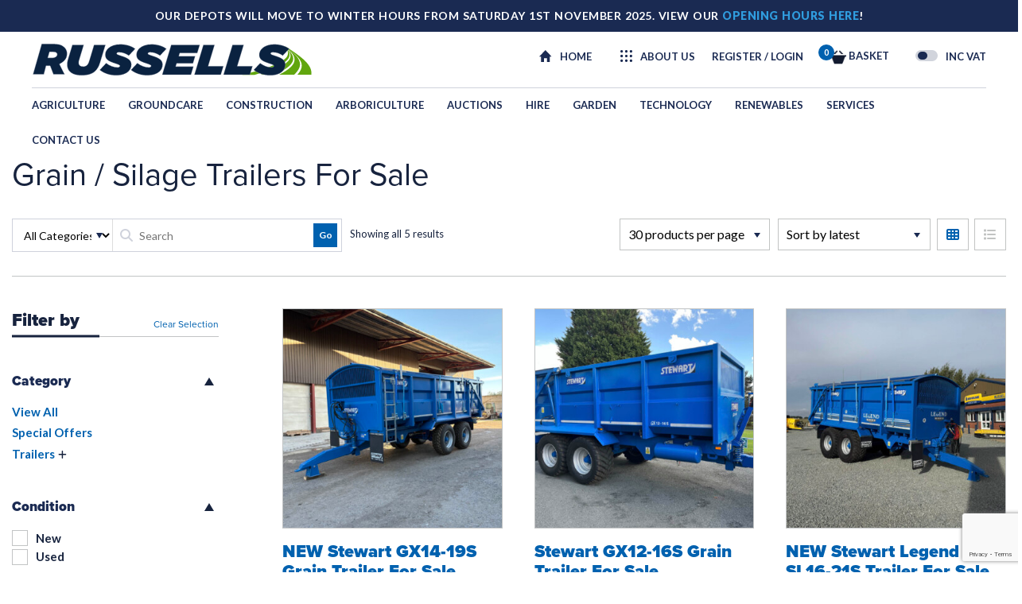

--- FILE ---
content_type: text/html; charset=UTF-8
request_url: https://russells.uk.com/agriculture/trailers/grain-silage-trailers/
body_size: 26678
content:
<!DOCTYPE html>
<html dir="ltr" lang="en-GB" prefix="og: https://ogp.me/ns#">

<head>
    
	


	
	<meta charset="UTF-8" />
    <meta name="viewport" content="width=device-width, initial-scale=1" />
    <link rel="profile" href="http://gmpg.org/xfn/11" />
    <link rel="preconnect" href="https://p.typekit.net" />
    <link rel="preconnect" href="https://fonts.googleapis.com">
    <link rel="preconnect" href="https://fonts.gstatic.com" crossorigin>
    <link href="https://fonts.googleapis.com/css2?family=Lato:ital,wght@0,300;0,400;0,500;0,600;0,700;0,800;0,900;1,400&display=fallback" rel="stylesheet">
        <link rel="stylesheet" type="text/css" href="https://use.typekit.net/uos2shr.css" media="all" />
    
		<!-- All in One SEO Pro 4.9.3 - aioseo.com -->
	<meta name="robots" content="max-image-preview:large" />
	<link rel="canonical" href="https://russells.uk.com/agriculture/trailers/grain-silage-trailers/" />
	<meta name="generator" content="All in One SEO Pro (AIOSEO) 4.9.3" />
		<meta property="og:locale" content="en_GB" />
		<meta property="og:site_name" content="Russell&#039;s |" />
		<meta property="og:type" content="article" />
		<meta property="og:title" content="New &amp; Used Grain / Silage Trailers For Sale | Russell&#039;s" />
		<meta property="og:url" content="https://russells.uk.com/agriculture/trailers/grain-silage-trailers/" />
		<meta property="article:publisher" content="https://www.facebook.com/russells.uk" />
		<meta name="twitter:card" content="summary_large_image" />
		<meta name="twitter:site" content="@Russells_uk" />
		<meta name="twitter:title" content="New &amp; Used Grain / Silage Trailers For Sale | Russell&#039;s" />
		<script type="application/ld+json" class="aioseo-schema">
			{"@context":"https:\/\/schema.org","@graph":[{"@type":"BreadcrumbList","@id":"https:\/\/russells.uk.com\/agriculture\/trailers\/grain-silage-trailers\/#breadcrumblist","itemListElement":[{"@type":"ListItem","@id":"https:\/\/russells.uk.com#listItem","position":1,"name":"Home","item":"https:\/\/russells.uk.com","nextItem":{"@type":"ListItem","@id":"https:\/\/russells.uk.com\/?page_id=6#listItem","name":"Private: Search Page"}},{"@type":"ListItem","@id":"https:\/\/russells.uk.com\/?page_id=6#listItem","position":2,"name":"Private: Search Page","item":"https:\/\/russells.uk.com\/?page_id=6","nextItem":{"@type":"ListItem","@id":"https:\/\/russells.uk.com\/agriculture\/#listItem","name":"Agriculture"},"previousItem":{"@type":"ListItem","@id":"https:\/\/russells.uk.com#listItem","name":"Home"}},{"@type":"ListItem","@id":"https:\/\/russells.uk.com\/agriculture\/#listItem","position":3,"name":"Agriculture","item":"https:\/\/russells.uk.com\/agriculture\/","nextItem":{"@type":"ListItem","@id":"https:\/\/russells.uk.com\/agriculture\/trailers\/#listItem","name":"Trailers"},"previousItem":{"@type":"ListItem","@id":"https:\/\/russells.uk.com\/?page_id=6#listItem","name":"Private: Search Page"}},{"@type":"ListItem","@id":"https:\/\/russells.uk.com\/agriculture\/trailers\/#listItem","position":4,"name":"Trailers","item":"https:\/\/russells.uk.com\/agriculture\/trailers\/","nextItem":{"@type":"ListItem","@id":"https:\/\/russells.uk.com\/agriculture\/trailers\/grain-silage-trailers\/#listItem","name":"Grain \/ Silage Trailers"},"previousItem":{"@type":"ListItem","@id":"https:\/\/russells.uk.com\/agriculture\/#listItem","name":"Agriculture"}},{"@type":"ListItem","@id":"https:\/\/russells.uk.com\/agriculture\/trailers\/grain-silage-trailers\/#listItem","position":5,"name":"Grain \/ Silage Trailers","previousItem":{"@type":"ListItem","@id":"https:\/\/russells.uk.com\/agriculture\/trailers\/#listItem","name":"Trailers"}}]},{"@type":"CollectionPage","@id":"https:\/\/russells.uk.com\/agriculture\/trailers\/grain-silage-trailers\/#collectionpage","url":"https:\/\/russells.uk.com\/agriculture\/trailers\/grain-silage-trailers\/","name":"New & Used Grain \/ Silage Trailers For Sale | Russell's","inLanguage":"en-GB","isPartOf":{"@id":"https:\/\/russells.uk.com\/#website"},"breadcrumb":{"@id":"https:\/\/russells.uk.com\/agriculture\/trailers\/grain-silage-trailers\/#breadcrumblist"}},{"@type":"Organization","@id":"https:\/\/russells.uk.com\/#organization","name":"Russells","url":"https:\/\/russells.uk.com\/","telephone":"+441653698000","logo":{"@type":"ImageObject","url":"https:\/\/russells.uk.com\/wp-content\/uploads\/2023\/07\/FINAL-LOGO-linear1-01.png","@id":"https:\/\/russells.uk.com\/agriculture\/trailers\/grain-silage-trailers\/#organizationLogo","width":2200,"height":253},"image":{"@id":"https:\/\/russells.uk.com\/agriculture\/trailers\/grain-silage-trailers\/#organizationLogo"},"sameAs":["https:\/\/www.facebook.com\/russells.uk","https:\/\/twitter.com\/Russells_uk","https:\/\/www.instagram.com\/russells.uk\/","https:\/\/www.youtube.com\/channel\/UCXawqSl_ZZYQwaF00hTHc1A"]},{"@type":"WebSite","@id":"https:\/\/russells.uk.com\/#website","url":"https:\/\/russells.uk.com\/","name":"Russells","alternateName":"Russells (Kirbymoorside) Ltd","inLanguage":"en-GB","publisher":{"@id":"https:\/\/russells.uk.com\/#organization"}}]}
		</script>
		<!-- All in One SEO Pro -->

<link rel='dns-prefetch' href='//cdnjs.cloudflare.com' />
<link rel="alternate" type="application/rss+xml" title="Russell&#039;s &raquo; Grain / Silage Trailers Category Feed" href="https://russells.uk.com/agriculture/trailers/grain-silage-trailers/feed/" />
<style id='wp-img-auto-sizes-contain-inline-css' type='text/css'>
img:is([sizes=auto i],[sizes^="auto," i]){contain-intrinsic-size:3000px 1500px}
/*# sourceURL=wp-img-auto-sizes-contain-inline-css */
</style>
<link rel='stylesheet' id='font-awesome-css' href='https://russells.uk.com/wp-content/plugins/woocommerce-ajax-filters/berocket/assets/css/font-awesome.min.css?ver=6.9' type='text/css' media='all' />
<link rel='stylesheet' id='berocket_aapf_widget-style-css' href='https://russells.uk.com/wp-content/plugins/woocommerce-ajax-filters/assets/frontend/css/fullmain.min.css?ver=3.1.9.4' type='text/css' media='all' />
<style id='wp-emoji-styles-inline-css' type='text/css'>

	img.wp-smiley, img.emoji {
		display: inline !important;
		border: none !important;
		box-shadow: none !important;
		height: 1em !important;
		width: 1em !important;
		margin: 0 0.07em !important;
		vertical-align: -0.1em !important;
		background: none !important;
		padding: 0 !important;
	}
/*# sourceURL=wp-emoji-styles-inline-css */
</style>
<style id='classic-theme-styles-inline-css' type='text/css'>
/*! This file is auto-generated */
.wp-block-button__link{color:#fff;background-color:#32373c;border-radius:9999px;box-shadow:none;text-decoration:none;padding:calc(.667em + 2px) calc(1.333em + 2px);font-size:1.125em}.wp-block-file__button{background:#32373c;color:#fff;text-decoration:none}
/*# sourceURL=/wp-includes/css/classic-themes.min.css */
</style>
<link rel='stylesheet' id='wapf-frontend-css-css' href='https://russells.uk.com/wp-content/plugins/advanced-product-fields-for-woocommerce/assets/css/frontend.min.css?ver=100000' type='text/css' media='all' />
<link rel='stylesheet' id='contact-form-7-css' href='https://russells.uk.com/wp-content/plugins/contact-form-7/includes/css/styles.css?ver=6.1.4' type='text/css' media='all' />
<link rel='stylesheet' id='DSCF7-front-css-css' href='https://russells.uk.com/wp-content/plugins/digital-signature-for-contact-form-7/assets/css/front.css?ver=1.0.0' type='text/css' media='all' />
<link rel='stylesheet' id='impulse-woo-extension-scrollbars-css' href='https://russells.uk.com/wp-content/plugins/impulse-woo-extension/public/css/custom-scrollbars.css?ver=1.0.0' type='text/css' media='all' />
<link rel='stylesheet' id='load_bee-css' href='https://russells.uk.com/wp-content/plugins/plugin-wordpress/public/css/load_bee-public.css?ver=2.4.0' type='text/css' media='all' />
<link rel='stylesheet' id='qrc-css-css' href='https://russells.uk.com/wp-content/plugins/qr-code-composer/public/css/qrc.css?ver=1769173286' type='text/css' media='all' />
<link rel='stylesheet' id='simple-locator-css' href='https://russells.uk.com/wp-content/plugins/simple-locator//assets/css/simple-locator.css' type='text/css' media='all' />
<link rel='stylesheet' id='wwp-wholesale-css' href='https://russells.uk.com/wp-content/plugins/woocommerce-wholesale-pricing/assets/css/wwp-css-script.css?ver=1.1.0' type='text/css' media='' />
<link rel='stylesheet' id='wwp_dataTables-css' href='https://russells.uk.com/wp-content/plugins/woocommerce-wholesale-pricing/assets/css/jquery.dataTables.min.css?ver=1.0.0' type='text/css' media='' />
<link rel='stylesheet' id='woocommerce-layout-css' href='https://russells.uk.com/wp-content/plugins/woocommerce/assets/css/woocommerce-layout.css?ver=10.3.3' type='text/css' media='all' />
<link rel='stylesheet' id='woocommerce-smallscreen-css' href='https://russells.uk.com/wp-content/plugins/woocommerce/assets/css/woocommerce-smallscreen.css?ver=10.3.3' type='text/css' media='only screen and (max-width: 767px)' />
<link rel='stylesheet' id='woocommerce-general-css' href='https://russells.uk.com/wp-content/plugins/woocommerce/assets/css/woocommerce.css?ver=10.3.3' type='text/css' media='all' />
<style id='woocommerce-inline-inline-css' type='text/css'>
.woocommerce form .form-row .required { visibility: visible; }
/*# sourceURL=woocommerce-inline-inline-css */
</style>
<link rel='stylesheet' id='wpcf7-redirect-script-frontend-css' href='https://russells.uk.com/wp-content/plugins/wpcf7-redirect/build/assets/frontend-script.css?ver=2c532d7e2be36f6af233' type='text/css' media='all' />
<link rel='stylesheet' id='aws-pro-style-css' href='https://russells.uk.com/wp-content/plugins/advanced-woo-search-pro/assets/css/common.min.css?ver=pro3.17' type='text/css' media='all' />
<link rel='stylesheet' id='if-menu-site-css-css' href='https://russells.uk.com/wp-content/plugins/if-menu/assets/if-menu-site.css?ver=6.9' type='text/css' media='all' />
<link rel='stylesheet' id='fancybox-css' href='https://russells.uk.com/wp-content/plugins/twist/assets/css/jquery.fancybox.min.css?ver=3.5.9' type='text/css' media='all' />
<link rel='stylesheet' id='slick-theme-css' href='https://russells.uk.com/wp-content/plugins/twist/assets/css/slick-theme.css?ver=6.9' type='text/css' media='all' />
<link rel='stylesheet' id='slick-css' href='https://russells.uk.com/wp-content/plugins/twist/assets/css/slick.css?ver=6.9' type='text/css' media='all' />
<link rel='stylesheet' id='wpgs-css' href='https://russells.uk.com/wp-content/plugins/twist/assets/css/wpgs-style.css?ver=3.5.9' type='text/css' media='all' />
<style id='wpgs-inline-css' type='text/css'>
.fancybox-thumbs{
				width:115px;
			}
			.fancybox-thumbs__list a{
				 max-width: calc(100% - 4px);
				 margin:3px;
			} 
				@media (min-width: 1025px) {
				.wpgs-thumb{
					display:none;
				};
				}
				@media (min-width: 768px) and (max-width: 1024px)  {
				.wpgs-thumb{
					display:none;
				};
				}
				@media only screen and (max-width: 767px){
				.wpgs-thumb{
					display:none;
				};
				}

			.thumbnail_image:after{
				background: rgba(255,255,255,0.54);
			}

			
                 .wpgs-wrapper .slick-prev:before, .wpgs-wrapper .slick-next:before,.wpgs-image button:not(.toggle){

				color: #fff;
				}
                .wpgs-wrapper .slick-prev,.wpgs-wrapper .slick-next{
				background: rgba(0,0,0,0.15) !important;

				}

				.woocommerce-product-gallery__lightbox {
					 background: #000;
					 color: #fff;
				}

				.fancybox-bg,.fancybox-button{
					background: rgba(10,0,0,0.75);
				}
				.fancybox-caption__body,.fancybox-infobar{
					 color: #fff;
				}

				.thumbnail_image{
					margin: 0px;
				}
				
				.arrow-next:before,
				.slick-next:before{
				content: '\e804';
				}
				.arrow-prev:before,
				.slick-prev:before{
				content: '\e805';
				}
				[dir='rtl'] .slick-next:before {
					content: '\e805';
				}
				[dir='rtl'] .slick-prev:before {
					content: '\e804';
				}
				
/*# sourceURL=wpgs-inline-css */
</style>
<link rel='stylesheet' id='woosl-frontend-css' href='https://russells.uk.com/wp-content/plugins/wc-save-for-later/assets/css/frontend.css?ver=3.3.8' type='text/css' media='all' />
<link rel='stylesheet' id='brands-styles-css' href='https://russells.uk.com/wp-content/plugins/woocommerce/assets/css/brands.css?ver=10.3.3' type='text/css' media='all' />
<link rel='stylesheet' id='slick-css-css' href='https://russells.uk.com/wp-content/themes/russells_impulse_wp/addons/slick/slick.css?ver=1.8.0' type='text/css' media='all' />
<link rel='stylesheet' id='themeCSS-css' href='https://russells.uk.com/wp-content/themes/russells_impulse_wp/style.css?ver=all' type='text/css' media='all' />
<link rel='stylesheet' id='featherlight-css-css' href='https://russells.uk.com/wp-content/themes/russells_impulse_wp/addons/featherlight/featherlight.min.css?ver=1.8.0' type='text/css' media='all' />
<link rel='stylesheet' id='aos-css-css' href='https://russells.uk.com/wp-content/themes/russells_impulse_wp/addons/aos/aos.css?ver=2.1.1' type='text/css' media='all' />
<script type="text/javascript" src="https://russells.uk.com/wp-includes/js/jquery/jquery.min.js?ver=3.7.1" id="jquery-core-js"></script>
<script type="text/javascript" src="https://russells.uk.com/wp-includes/js/jquery/jquery-migrate.min.js?ver=3.4.1" id="jquery-migrate-js"></script>
<script type="text/javascript" src="https://russells.uk.com/wp-includes/js/jquery/ui/core.min.js?ver=1.13.3" id="jquery-ui-core-js"></script>
<script type="text/javascript" src="https://russells.uk.com/wp-includes/js/jquery/ui/mouse.min.js?ver=1.13.3" id="jquery-ui-mouse-js"></script>
<script type="text/javascript" src="https://russells.uk.com/wp-includes/js/jquery/ui/slider.min.js?ver=1.13.3" id="jquery-ui-slider-js"></script>
<script type="text/javascript" src="https://russells.uk.com/wp-includes/js/jquery/ui/datepicker.min.js?ver=1.13.3" id="jquery-ui-datepicker-js"></script>
<script type="text/javascript" id="jquery-ui-datepicker-js-after">
/* <![CDATA[ */
jQuery(function(jQuery){jQuery.datepicker.setDefaults({"closeText":"Close","currentText":"Today","monthNames":["January","February","March","April","May","June","July","August","September","October","November","December"],"monthNamesShort":["Jan","Feb","Mar","Apr","May","Jun","Jul","Aug","Sep","Oct","Nov","Dec"],"nextText":"Next","prevText":"Previous","dayNames":["Sunday","Monday","Tuesday","Wednesday","Thursday","Friday","Saturday"],"dayNamesShort":["Sun","Mon","Tue","Wed","Thu","Fri","Sat"],"dayNamesMin":["S","M","T","W","T","F","S"],"dateFormat":"d MM yy","firstDay":1,"isRTL":false});});
//# sourceURL=jquery-ui-datepicker-js-after
/* ]]> */
</script>
<script type="text/javascript" id="berocket_aapf_widget-script-js-extra">
/* <![CDATA[ */
var the_ajax_script = {"disable_ajax_loading":"1","url_variable":"filters","url_mask":"%t%[%v%]","url_split":"|","nice_url_variable":"filters","nice_url_value_1":"/","nice_url_value_2":"","nice_url_split":"/","version":"3.1.9.4","number_style":[",",".",2],"current_language":"","current_page_url":"https://russells.uk.com/agriculture/trailers/grain-silage-trailers","ajaxurl":"https://russells.uk.com/wp-admin/admin-ajax.php","product_cat":"grain-silage-trailers","product_taxonomy":"product_cat|grain-silage-trailers","s":"","products_holder_id":"ul.products","result_count_class":".woocommerce-result-count","ordering_class":"form.woocommerce-ordering","pagination_class":".woocommerce-pagination","control_sorting":"1","seo_friendly_urls":"1","seo_uri_decode":"","slug_urls":"","nice_urls":"","ub_product_count":"","ub_product_text":"products","ub_product_button_text":"Show","default_sorting":"date","first_page":"1","scroll_shop_top":"","ajax_request_load":"1","ajax_request_load_style":"jquery","use_request_method":"get","no_products":"\u003Cdiv class=\"bapf_no_products\"\u003E\u003Cdiv class=\"woocommerce-no-products-found\"\u003E\n\t\n\t\u003Cdiv class=\"woocommerce-info\" role=\"status\"\u003E\n\t\tNo products were found matching your selection.\t\u003C/div\u003E\n\u003C/div\u003E\n\u003C/div\u003E","recount_products":"1","pos_relative":"","woocommerce_removes":{"result_count":"","ordering":"","pagination":"","pagination_ajax":true},"pagination_ajax":"1","description_show":"click","description_hide":"click","hide_sel_value":"","hide_o_value":"1","use_select2":"","hide_empty_value":"","hide_button_value":"1","scroll_shop_top_px":"-180","load_image":"\u003Cdiv class=\"bapf_loader_page\"\u003E\u003Cdiv class=\"bapf_lcontainer\"\u003E\u003Cimg class=\"bapf_limg\" src=\"https://russells.uk.com/wp-content/uploads/2023/02/favicon.png\" alt=\"Loading...\"\u003E\u003C/div\u003E\u003C/div\u003E","translate":{"show_value":"Show value(s)","hide_value":"Hide value(s)","unselect_all":"Unselect all","nothing_selected":"Nothing is selected","products":"products"},"trailing_slash":"1","pagination_base":"page","reload_changed_filters":"1","operator_and":"+","operator_or":"-","nice_url_mask":"%t%/%v%","nn_url_variable":"filters","nn_url_mask":"%t%[%v%]","nn_url_value_1":"[","nn_url_value_2":"]","nn_url_split":"|"};
//# sourceURL=berocket_aapf_widget-script-js-extra
/* ]]> */
</script>
<script type="text/javascript" src="https://russells.uk.com/wp-content/plugins/woocommerce-ajax-filters/assets/frontend/js/fullmain.min.js?ver=3.1.9.4" id="berocket_aapf_widget-script-js"></script>
<script type="text/javascript" src="https://russells.uk.com/wp-content/plugins/digital-signature-for-contact-form-7/assets/js/digital_signature_pad.js?ver=1.0.0" id="DSCF7-jquery-sign-js-js"></script>
<script type="text/javascript" src="https://russells.uk.com/wp-content/plugins/woocommerce-wholesale-pricing/assets/js/jquery.dataTables.min.js?ver=1.1.0" id="wwp_dataTables-js"></script>
<script type="text/javascript" src="https://russells.uk.com/wp-content/plugins/woocommerce/assets/js/jquery-blockui/jquery.blockUI.min.js?ver=2.7.0-wc.10.3.3" id="wc-jquery-blockui-js" defer="defer" data-wp-strategy="defer"></script>
<script type="text/javascript" id="wc-add-to-cart-js-extra">
/* <![CDATA[ */
var wc_add_to_cart_params = {"ajax_url":"/wp-admin/admin-ajax.php","wc_ajax_url":"/?wc-ajax=%%endpoint%%","i18n_view_cart":"View basket","cart_url":"https://russells.uk.com/basket/","is_cart":"","cart_redirect_after_add":"no"};
//# sourceURL=wc-add-to-cart-js-extra
/* ]]> */
</script>
<script type="text/javascript" src="https://russells.uk.com/wp-content/plugins/woocommerce/assets/js/frontend/add-to-cart.min.js?ver=10.3.3" id="wc-add-to-cart-js" defer="defer" data-wp-strategy="defer"></script>
<script type="text/javascript" src="https://russells.uk.com/wp-content/plugins/woocommerce/assets/js/js-cookie/js.cookie.min.js?ver=2.1.4-wc.10.3.3" id="wc-js-cookie-js" defer="defer" data-wp-strategy="defer"></script>
<script type="text/javascript" id="woocommerce-js-extra">
/* <![CDATA[ */
var woocommerce_params = {"ajax_url":"/wp-admin/admin-ajax.php","wc_ajax_url":"/?wc-ajax=%%endpoint%%","i18n_password_show":"Show password","i18n_password_hide":"Hide password"};
//# sourceURL=woocommerce-js-extra
/* ]]> */
</script>
<script type="text/javascript" src="https://russells.uk.com/wp-content/plugins/woocommerce/assets/js/frontend/woocommerce.min.js?ver=10.3.3" id="woocommerce-js" defer="defer" data-wp-strategy="defer"></script>
<script type="text/javascript" src="https://russells.uk.com/wp-content/plugins/twist/assets/js/slick.min.js?ver=3.5.9" id="slick-js"></script>
<script type="text/javascript" src="https://russells.uk.com/wp-content/plugins/twist/assets/js/jquery.fancybox.min.js?ver=3.5.9" id="fancybox-js"></script>
<script type="text/javascript" src="https://russells.uk.com/wp-content/plugins/twist/assets/js/imageZoom.js?ver=3.5.9" id="twist-imageZoom-js"></script>
<link rel="https://api.w.org/" href="https://russells.uk.com/wp-json/" /><link rel="alternate" title="JSON" type="application/json" href="https://russells.uk.com/wp-json/wp/v2/product_cat/277" /><link rel="EditURI" type="application/rsd+xml" title="RSD" href="https://russells.uk.com/xmlrpc.php?rsd" />
<meta name="generator" content="WordPress 6.9" />
<meta name="generator" content="WooCommerce 10.3.3" />
<!-- FAVHERO FAVICON START --><!-- For iPad with high-resolution Retina display running iOS ≥ 7: --><link rel="apple-touch-icon-precomposed" sizes="152x152" href="https://russells.uk.com/wp-content/uploads/2023/02/favicon-152.png"><!-- Standard: --><link rel="icon" sizes="152x152" href="https://russells.uk.com/wp-content/uploads/2023/02/favicon-152.png"><meta name="msapplication-TileColor" content="#FFFFFF"><meta name="msapplication-TileImage" content="https://russells.uk.com/wp-content/uploads/2023/02/favicon-144.png"><!-- For iPad with high-resolution Retina display running iOS ≤ 6: --><link rel="apple-touch-icon-precomposed" sizes="144x144" href="https://russells.uk.com/wp-content/uploads/2023/02/favicon-144.png"><!-- For iPhone with high-resolution Retina display running iOS ≥ 7: --><link rel="apple-touch-icon-precomposed" sizes="120x120" href="https://russells.uk.com/wp-content/uploads/2023/02/favicon-120.png"><!-- For first- and second-generation iPad: --><link rel="apple-touch-icon-precomposed" sizes="72x72" href="https://russells.uk.com/wp-content/uploads/2023/02/favicon-72.png"><!-- For non-Retina iPhone, iPod Touch, and Android 2.1+ devices: --><link rel="apple-touch-icon-precomposed" href="https://russells.uk.com/wp-content/uploads/2023/02/favicon-57.png"><!-- FAVHERO FAVICON END -->		<link rel="stylesheet" href="https://cdnjs.cloudflare.com/ajax/libs/font-awesome/6.5.2/css/all.min.css">
		<meta name="generator" content="performance-lab 4.0.1; plugins: ">
<style></style>			<style type="text/css">
				p.user_not_wholesale {
					text-align: center;
				}
				p.user_not_wholesale a {
					text-decoration: none;
					border: 2px solid #333;
					color: #333;
					padding: 10px 60px;
				}
			</style>
							<style>.woocommerce-MyAccount-navigation ul li.woocommerce-MyAccount-navigation-link--upgrade-account a::before {content: '\f1de';}</style> 
				<noscript><style>.woocommerce-product-gallery{ opacity: 1 !important; }</style></noscript>
	<style type="text/css">.wpgs-gallery-caption{color:#000000;text-align:center;font-size:16px;line-height:20px;}.wpgs-video-wrapper{padding-bottom:85%;}</style><link rel="canonical" href="https://russells.uk.com/agriculture/trailers/grain-silage-trailers/">    <!-- Google tag (gtag.js) -->
    <script async src="https://www.googletagmanager.com/gtag/js?id=G-P2Q9TY99B5"></script>
    <script>
      window.dataLayer = window.dataLayer || [];
      function gtag(){dataLayer.push(arguments);}
      gtag('js', new Date());

      gtag('config', 'G-P2Q9TY99B5');
    </script>
	
	<script id="mcjs">!function(c,h,i,m,p){m=c.createElement(h),p=c.getElementsByTagName(h)[0],m.async=1,m.src=i,p.parentNode.insertBefore(m,p)}(document,"script","https://chimpstatic.com/mcjs-connected/js/users/1529425b7fa8c1d60006b0fe0/853a945d9e20af9a909ae6795.js");</script>
	
		<script type="application/ld+json">
    {
      "@context" : "https://schema.org",
      "@type" : "WebSite",
      "name" : "Russell’s",
      "alternateName" : "Russells",
	  "url": "https://russells.uk.com/"
    }
  </script>
	
		
<link rel='stylesheet' id='wc-blocks-style-css' href='https://russells.uk.com/wp-content/plugins/woocommerce/assets/client/blocks/wc-blocks.css?ver=wc-10.3.3' type='text/css' media='all' />
<style id='global-styles-inline-css' type='text/css'>
:root{--wp--preset--aspect-ratio--square: 1;--wp--preset--aspect-ratio--4-3: 4/3;--wp--preset--aspect-ratio--3-4: 3/4;--wp--preset--aspect-ratio--3-2: 3/2;--wp--preset--aspect-ratio--2-3: 2/3;--wp--preset--aspect-ratio--16-9: 16/9;--wp--preset--aspect-ratio--9-16: 9/16;--wp--preset--color--black: #000000;--wp--preset--color--cyan-bluish-gray: #abb8c3;--wp--preset--color--white: #ffffff;--wp--preset--color--pale-pink: #f78da7;--wp--preset--color--vivid-red: #cf2e2e;--wp--preset--color--luminous-vivid-orange: #ff6900;--wp--preset--color--luminous-vivid-amber: #fcb900;--wp--preset--color--light-green-cyan: #7bdcb5;--wp--preset--color--vivid-green-cyan: #00d084;--wp--preset--color--pale-cyan-blue: #8ed1fc;--wp--preset--color--vivid-cyan-blue: #0693e3;--wp--preset--color--vivid-purple: #9b51e0;--wp--preset--gradient--vivid-cyan-blue-to-vivid-purple: linear-gradient(135deg,rgb(6,147,227) 0%,rgb(155,81,224) 100%);--wp--preset--gradient--light-green-cyan-to-vivid-green-cyan: linear-gradient(135deg,rgb(122,220,180) 0%,rgb(0,208,130) 100%);--wp--preset--gradient--luminous-vivid-amber-to-luminous-vivid-orange: linear-gradient(135deg,rgb(252,185,0) 0%,rgb(255,105,0) 100%);--wp--preset--gradient--luminous-vivid-orange-to-vivid-red: linear-gradient(135deg,rgb(255,105,0) 0%,rgb(207,46,46) 100%);--wp--preset--gradient--very-light-gray-to-cyan-bluish-gray: linear-gradient(135deg,rgb(238,238,238) 0%,rgb(169,184,195) 100%);--wp--preset--gradient--cool-to-warm-spectrum: linear-gradient(135deg,rgb(74,234,220) 0%,rgb(151,120,209) 20%,rgb(207,42,186) 40%,rgb(238,44,130) 60%,rgb(251,105,98) 80%,rgb(254,248,76) 100%);--wp--preset--gradient--blush-light-purple: linear-gradient(135deg,rgb(255,206,236) 0%,rgb(152,150,240) 100%);--wp--preset--gradient--blush-bordeaux: linear-gradient(135deg,rgb(254,205,165) 0%,rgb(254,45,45) 50%,rgb(107,0,62) 100%);--wp--preset--gradient--luminous-dusk: linear-gradient(135deg,rgb(255,203,112) 0%,rgb(199,81,192) 50%,rgb(65,88,208) 100%);--wp--preset--gradient--pale-ocean: linear-gradient(135deg,rgb(255,245,203) 0%,rgb(182,227,212) 50%,rgb(51,167,181) 100%);--wp--preset--gradient--electric-grass: linear-gradient(135deg,rgb(202,248,128) 0%,rgb(113,206,126) 100%);--wp--preset--gradient--midnight: linear-gradient(135deg,rgb(2,3,129) 0%,rgb(40,116,252) 100%);--wp--preset--font-size--small: 13px;--wp--preset--font-size--medium: 20px;--wp--preset--font-size--large: 36px;--wp--preset--font-size--x-large: 42px;--wp--preset--spacing--20: 0.44rem;--wp--preset--spacing--30: 0.67rem;--wp--preset--spacing--40: 1rem;--wp--preset--spacing--50: 1.5rem;--wp--preset--spacing--60: 2.25rem;--wp--preset--spacing--70: 3.38rem;--wp--preset--spacing--80: 5.06rem;--wp--preset--shadow--natural: 6px 6px 9px rgba(0, 0, 0, 0.2);--wp--preset--shadow--deep: 12px 12px 50px rgba(0, 0, 0, 0.4);--wp--preset--shadow--sharp: 6px 6px 0px rgba(0, 0, 0, 0.2);--wp--preset--shadow--outlined: 6px 6px 0px -3px rgb(255, 255, 255), 6px 6px rgb(0, 0, 0);--wp--preset--shadow--crisp: 6px 6px 0px rgb(0, 0, 0);}:where(.is-layout-flex){gap: 0.5em;}:where(.is-layout-grid){gap: 0.5em;}body .is-layout-flex{display: flex;}.is-layout-flex{flex-wrap: wrap;align-items: center;}.is-layout-flex > :is(*, div){margin: 0;}body .is-layout-grid{display: grid;}.is-layout-grid > :is(*, div){margin: 0;}:where(.wp-block-columns.is-layout-flex){gap: 2em;}:where(.wp-block-columns.is-layout-grid){gap: 2em;}:where(.wp-block-post-template.is-layout-flex){gap: 1.25em;}:where(.wp-block-post-template.is-layout-grid){gap: 1.25em;}.has-black-color{color: var(--wp--preset--color--black) !important;}.has-cyan-bluish-gray-color{color: var(--wp--preset--color--cyan-bluish-gray) !important;}.has-white-color{color: var(--wp--preset--color--white) !important;}.has-pale-pink-color{color: var(--wp--preset--color--pale-pink) !important;}.has-vivid-red-color{color: var(--wp--preset--color--vivid-red) !important;}.has-luminous-vivid-orange-color{color: var(--wp--preset--color--luminous-vivid-orange) !important;}.has-luminous-vivid-amber-color{color: var(--wp--preset--color--luminous-vivid-amber) !important;}.has-light-green-cyan-color{color: var(--wp--preset--color--light-green-cyan) !important;}.has-vivid-green-cyan-color{color: var(--wp--preset--color--vivid-green-cyan) !important;}.has-pale-cyan-blue-color{color: var(--wp--preset--color--pale-cyan-blue) !important;}.has-vivid-cyan-blue-color{color: var(--wp--preset--color--vivid-cyan-blue) !important;}.has-vivid-purple-color{color: var(--wp--preset--color--vivid-purple) !important;}.has-black-background-color{background-color: var(--wp--preset--color--black) !important;}.has-cyan-bluish-gray-background-color{background-color: var(--wp--preset--color--cyan-bluish-gray) !important;}.has-white-background-color{background-color: var(--wp--preset--color--white) !important;}.has-pale-pink-background-color{background-color: var(--wp--preset--color--pale-pink) !important;}.has-vivid-red-background-color{background-color: var(--wp--preset--color--vivid-red) !important;}.has-luminous-vivid-orange-background-color{background-color: var(--wp--preset--color--luminous-vivid-orange) !important;}.has-luminous-vivid-amber-background-color{background-color: var(--wp--preset--color--luminous-vivid-amber) !important;}.has-light-green-cyan-background-color{background-color: var(--wp--preset--color--light-green-cyan) !important;}.has-vivid-green-cyan-background-color{background-color: var(--wp--preset--color--vivid-green-cyan) !important;}.has-pale-cyan-blue-background-color{background-color: var(--wp--preset--color--pale-cyan-blue) !important;}.has-vivid-cyan-blue-background-color{background-color: var(--wp--preset--color--vivid-cyan-blue) !important;}.has-vivid-purple-background-color{background-color: var(--wp--preset--color--vivid-purple) !important;}.has-black-border-color{border-color: var(--wp--preset--color--black) !important;}.has-cyan-bluish-gray-border-color{border-color: var(--wp--preset--color--cyan-bluish-gray) !important;}.has-white-border-color{border-color: var(--wp--preset--color--white) !important;}.has-pale-pink-border-color{border-color: var(--wp--preset--color--pale-pink) !important;}.has-vivid-red-border-color{border-color: var(--wp--preset--color--vivid-red) !important;}.has-luminous-vivid-orange-border-color{border-color: var(--wp--preset--color--luminous-vivid-orange) !important;}.has-luminous-vivid-amber-border-color{border-color: var(--wp--preset--color--luminous-vivid-amber) !important;}.has-light-green-cyan-border-color{border-color: var(--wp--preset--color--light-green-cyan) !important;}.has-vivid-green-cyan-border-color{border-color: var(--wp--preset--color--vivid-green-cyan) !important;}.has-pale-cyan-blue-border-color{border-color: var(--wp--preset--color--pale-cyan-blue) !important;}.has-vivid-cyan-blue-border-color{border-color: var(--wp--preset--color--vivid-cyan-blue) !important;}.has-vivid-purple-border-color{border-color: var(--wp--preset--color--vivid-purple) !important;}.has-vivid-cyan-blue-to-vivid-purple-gradient-background{background: var(--wp--preset--gradient--vivid-cyan-blue-to-vivid-purple) !important;}.has-light-green-cyan-to-vivid-green-cyan-gradient-background{background: var(--wp--preset--gradient--light-green-cyan-to-vivid-green-cyan) !important;}.has-luminous-vivid-amber-to-luminous-vivid-orange-gradient-background{background: var(--wp--preset--gradient--luminous-vivid-amber-to-luminous-vivid-orange) !important;}.has-luminous-vivid-orange-to-vivid-red-gradient-background{background: var(--wp--preset--gradient--luminous-vivid-orange-to-vivid-red) !important;}.has-very-light-gray-to-cyan-bluish-gray-gradient-background{background: var(--wp--preset--gradient--very-light-gray-to-cyan-bluish-gray) !important;}.has-cool-to-warm-spectrum-gradient-background{background: var(--wp--preset--gradient--cool-to-warm-spectrum) !important;}.has-blush-light-purple-gradient-background{background: var(--wp--preset--gradient--blush-light-purple) !important;}.has-blush-bordeaux-gradient-background{background: var(--wp--preset--gradient--blush-bordeaux) !important;}.has-luminous-dusk-gradient-background{background: var(--wp--preset--gradient--luminous-dusk) !important;}.has-pale-ocean-gradient-background{background: var(--wp--preset--gradient--pale-ocean) !important;}.has-electric-grass-gradient-background{background: var(--wp--preset--gradient--electric-grass) !important;}.has-midnight-gradient-background{background: var(--wp--preset--gradient--midnight) !important;}.has-small-font-size{font-size: var(--wp--preset--font-size--small) !important;}.has-medium-font-size{font-size: var(--wp--preset--font-size--medium) !important;}.has-large-font-size{font-size: var(--wp--preset--font-size--large) !important;}.has-x-large-font-size{font-size: var(--wp--preset--font-size--x-large) !important;}
/*# sourceURL=global-styles-inline-css */
</style>
</head>

<body class="archive tax-product_cat term-grain-silage-trailers term-277 wp-theme-russells_impulse_wp theme-russells_impulse_wp is-standard woocommerce woocommerce-page woocommerce-no-js is-chrome is-not-front-page is-desktop is-mac ">
	            <div class="global-header item"> 
                <div class="container"> 
                    <div class="row"> 
                        <div class="col-xs-12">
                            OUR DEPOTS WILL MOVE TO WINTER HOURS FROM SATURDAY 1ST NOVEMBER 2025. VIEW OUR <a href="https://russells.uk.com/contact-us/">OPENING HOURS HERE</a>!                        </div> 
                    </div> 
                </div> 
            </div>
        
        	<header id="header" class="hasglobal">
        <section id="top-header-section">
            <div class="wrapper">
                <div class="logo-surround">
                    <a href="/"><img width="1090" height="129" src="https://russells.uk.com/wp-content/uploads/2022/06/Russells-Logo-Blue.svg" class="attachment-thumbnail size-thumbnail" alt="Russells - Logo Blue" decoding="async" fetchpriority="high" /></a>
                </div>
                <div class="sub-menu-surround">                                        
                    <a href="/" class="home-surround">
                        <div class="home-icon"><img width="16" height="15" src="https://russells.uk.com/wp-content/uploads/2024/10/home.svg" class="attachment-thumbnail size-thumbnail" alt="" decoding="async" /></div>
                        <div class="home-icon-text">Home</div>
                    </a>
                    <div class="about-surround">
                        <a href="/about-us">
                        <div class="about-us-icon"><img width="15" height="15" src="https://russells.uk.com/wp-content/uploads/2024/10/about-us-dots.svg" class="attachment-thumbnail size-thumbnail" alt="" decoding="async" /></div>
                        <div class="about-us-text">About Us</div>
                        </a>
                        <div id="about-us-dropdown">
                            <ul>
                                <li><a href="/about-us/#history-timeline">Our History</a></li>
                                <li><a href="/about-us/job-careers/">Job &amp; Careers</a></li>
                                <li><a href="/about-us/our-partners/">Our Partners</a></li>
                                <li><a href="/about-us/news/">News</a></li>
                                <li><a href="/about-us/our-offers/">Our Offers</a></li>
                                <li><a href="/about-us/credit-application-form/">Credit Application Form</a></li>
                                <li><a href="/about-us/self-billing-agreement/">Self-Billing Agreement</a></li>
                                <li><a href="/about-us/contact-us/">Contact us</a></li>
                            </ul>
                        </div>
                    </div>                    
                    <div class="register-login-surround">
                        <a href="/my-account/">
                                                            Register / Login
                                                    </a>
                    </div>
                    <div id="menu-item-cart" class="menu-cart menu-item">
                                                <a id="header-cart" class="woocommerce-header-cart" href="/basket/" title="You have 0 items in your basket">
                            <span class="cart-contents-count count-0">0</span>
                            <img class="menu-item-icon-mobile" src="/wp-content/uploads/2023/05/Russells-Basket-Icon-mobile.png" alt="Basket" width="20" height="20">
                            <span class="cart-label">Basket</span>
                        </a>
                    </div>
                    <div class="vat-toggle-surround">
                                        <div class="toggle_holder">
                        <div class="toggle">
                            <input type="checkbox" id="switch"  /><label for="switch">Toggle</label>
                        </div>
                        <p>inc VAT</p>
                    </div>
                    
                                        <script>
                        jQuery(document).ready(function() {

                            jQuery('.new_var_price').addClass('hide');
                            jQuery('.variations_form').each(function() {
                                jQuery(this).on('found_variation', function(event, variation) {
                                    var oldPrice = Number(variation.display_price).toFixed(2);
                                    var newVarPrice = Number(variation.display_price / 100 * 120).toFixed(2);
                                    jQuery('.new_var_price.incVAT strong').text(newVarPrice);
                                    jQuery('.new_var_price.excVAT strong').text(oldPrice);
                                    jQuery('.new_var_price').removeClass('hide');
                                });
                            });
                            if (jQuery.cookie('vat_switch') === 'excVAT') {
                                jQuery('.rental-price.excVAT').show();
                                jQuery('.rental-price.incVAT').hide();
                                jQuery('.new_var_price_min_max.excVAT').show();
                                jQuery('.new_var_price_min_max.incVAT').hide();
                                jQuery('.new_var_price.excVAT').show();
                                jQuery('.new_var_price.incVAT').hide();
                                jQuery('.woocommerce-variation-price .excVAT').show();
                                jQuery('.woocommerce-variation-price .incVAT').hide();
                                jQuery('.grandTotal.excVAT').show();
                                jQuery('.grandTotal.incVAT').hide();
                                jQuery('.wapf-pricing-hint.excVAT').show();
                                jQuery('.wapf-pricing-hint.incVAT').hide();
                                jQuery('.optional_extras_total.excVAT').show();
                                jQuery('.optional_extras_total.incVAT').hide();
                                jQuery('.optional_extras .excVAT').show();
                                jQuery('.optional_extras .incVAT').hide();
                                jQuery('.product-price.excVAT').show();
                                jQuery('.product-price.incVAT').hide();
                                jQuery('.hire-price-box.excVAT').show();
                                jQuery('.hire-price-box.incVAT').hide();
                                jQuery('.featured-price.excVAT').show();
                                jQuery('.featured-price.incVAT').hide();
                                jQuery('sub.excVAT').show();
                                jQuery('sub.incVAT').hide();
                            };
                            if (jQuery.cookie('vat_switch') === 'incVAT') {
                                jQuery('.rental-price.excVAT').hide();
                                jQuery('.rental-price.incVAT').show();
                                jQuery('.new_var_price_min_max.excVAT').hide();
                                jQuery('.new_var_price_min_max.incVAT').show();
                                jQuery('.new_var_price.excVAT').hide();
                                jQuery('.new_var_price.incVAT').show();
                                jQuery('.grandTotal.excVAT').hide();
                                jQuery('.grandTotal.incVAT').show();
                                jQuery('.wapf-pricing-hint.excVAT').hide();
                                jQuery('.wapf-pricing-hint.incVAT').show();
                                jQuery('.optional_extras_total.excVAT').hide();
                                jQuery('.optional_extras_total.incVAT').show();
                                jQuery('.optional_extras .excVAT').hide();
                                jQuery('.optional_extras .incVAT').show();
                                jQuery('.product-price.excVAT').hide();
                                jQuery('.product-price.incVAT').show();
                                jQuery('.hire-price-box.excVAT').hide();
                                jQuery('.hire-price-box.incVAT').show();
                                jQuery('.featured-price.excVAT').hide();
                                jQuery('.featured-price.incVAT').show();
                                jQuery('sub.excVAT').hide();
                                jQuery('sub.incVAT').show();
                            };

                            jQuery('.toggle label').click(function() {
                                if (jQuery.cookie('vat_switch') === 'incVAT') {
                                    jQuery.cookie('vat_switch', 'excVAT', {
                                        expires: 1,
                                        path: '/'
                                    });
                                } else {

                                    jQuery.cookie('vat_switch', 'incVAT', {
                                        expires: 1,
                                        path: '/'
                                    });
                                }
                                jQuery('.rental-price.excVAT').toggle();
                                jQuery('.rental-price.incVAT').toggle();
                                jQuery('.new_var_price_min_max.excVAT').toggle();
                                jQuery('.new_var_price_min_max.incVAT').toggle();
                                jQuery('.new_var_price.excVAT').toggle();
                                jQuery('.new_var_price.incVAT').toggle();
                                jQuery('.grandTotal.excVAT').toggle();
                                jQuery('.grandTotal.incVAT').toggle();
                                jQuery('.wapf-pricing-hint.excVAT').toggle();
                                jQuery('.wapf-pricing-hint.incVAT').toggle();
                                jQuery('.optional_extras_total.excVAT').toggle();
                                jQuery('.optional_extras_total.incVAT').toggle();
                                jQuery('.optional_extras .excVAT').toggle();
                                jQuery('.optional_extras .incVAT').toggle();
                                jQuery('.product-price.excVAT').toggle();
                                jQuery('.product-price.incVAT').toggle();
                                jQuery('.hire-price-box.excVAT').toggle();
                                jQuery('.hire-price-box.incVAT').toggle();
                                jQuery('.featured-price.excVAT').toggle();
                                jQuery('.featured-price.incVAT').toggle();
                                jQuery('sub.excVAT').toggle();
                                jQuery('sub.incVAT').toggle();
                            });
                        });
                    </script>
                                        </div>
                    <button type="button" id="mmenu" aria-label="Open Mobile Menu"><span class="one"></span><span class="two"></span><span class="three"></span></button>            
                </div>
            </div>
        </section>
        <section id="headerbar">
            <div class="wrapper">
                    <div id="mobile-menu-block">
                    <ul id="main-menu">
                        <li id="menu-item-170" class="menu-item menu-item-type-taxonomy menu-item-object-product_cat current-product_cat-ancestor menu-item-has-children menu-item-170"><a title="Agriculture" href="https://russells.uk.com/agriculture/" data-item-id="170">Agriculture</a><button type="button" id="dropdown-trigger-170" class="dropdown-trigger" data-item-id="170"><span class="arrow"></span></button>
<ul class="sub-menu">
	<li id="menu-item-29087" class="menu-item menu-item-type-taxonomy menu-item-object-product_cat menu-item-29087"><a href="https://russells.uk.com/agriculture/tractors/">Tractors</a></li>
	<li id="menu-item-29088" class="menu-item menu-item-type-taxonomy menu-item-object-product_cat menu-item-29088"><a href="https://russells.uk.com/agriculture/combines/">Combines</a></li>
	<li id="menu-item-29089" class="menu-item menu-item-type-taxonomy menu-item-object-product_cat menu-item-29089"><a href="https://russells.uk.com/agriculture/balers/">Balers</a></li>
	<li id="menu-item-29090" class="menu-item menu-item-type-taxonomy menu-item-object-product_cat menu-item-29090"><a href="https://russells.uk.com/agriculture/atv-utility/">ATV / Utility</a></li>
	<li id="menu-item-29091" class="menu-item menu-item-type-taxonomy menu-item-object-product_cat menu-item-29091"><a href="https://russells.uk.com/agriculture/bedding-feeding/">Bedding / Feeding</a></li>
	<li id="menu-item-29092" class="menu-item menu-item-type-taxonomy menu-item-object-product_cat menu-item-29092"><a href="https://russells.uk.com/agriculture/fertiliser-application/">Fertiliser Application</a></li>
	<li id="menu-item-29093" class="menu-item menu-item-type-taxonomy menu-item-object-product_cat menu-item-29093"><a href="https://russells.uk.com/agriculture/handlers-attachments/">Handlers &amp; Attachments</a></li>
	<li id="menu-item-29094" class="menu-item menu-item-type-taxonomy menu-item-object-product_cat menu-item-29094"><a href="https://russells.uk.com/agriculture/hay-forage/">Hay &amp; Forage</a></li>
	<li id="menu-item-29095" class="menu-item menu-item-type-taxonomy menu-item-object-product_cat menu-item-29095"><a href="https://russells.uk.com/agriculture/hedge-cutters/">Hedge Cutters</a></li>
	<li id="menu-item-29096" class="menu-item menu-item-type-taxonomy menu-item-object-product_cat menu-item-29096"><a href="https://russells.uk.com/agriculture/other-machinery-agriculture/">Other Machinery</a></li>
	<li id="menu-item-29098" class="menu-item menu-item-type-taxonomy menu-item-object-product_cat menu-item-29098"><a href="https://russells.uk.com/agriculture/sowing-planting/">Sowing &amp; Planting</a></li>
	<li id="menu-item-29099" class="menu-item menu-item-type-taxonomy menu-item-object-product_cat menu-item-29099"><a href="https://russells.uk.com/agriculture/sprayers/">Sprayers</a></li>
	<li id="menu-item-29100" class="menu-item menu-item-type-taxonomy menu-item-object-product_cat menu-item-29100"><a href="https://russells.uk.com/agriculture/tillage/">Tillage</a></li>
	<li id="menu-item-29125" class="menu-item menu-item-type-taxonomy menu-item-object-product_cat menu-item-29125"><a href="https://russells.uk.com/agriculture/technology/">Technology</a></li>
	<li id="menu-item-29102" class="menu-item menu-item-type-taxonomy menu-item-object-product_cat current-product_cat-ancestor menu-item-29102"><a href="https://russells.uk.com/agriculture/trailers/">Trailers</a></li>
	<li id="menu-item-29103" class="menu-item menu-item-type-taxonomy menu-item-object-product_cat menu-item-29103"><a href="https://russells.uk.com/agriculture/wheels-tyres/">Wheels &amp; Tyres</a></li>
	<li id="menu-item-72225" class="menu-item menu-item-type-taxonomy menu-item-object-product_cat menu-item-72225"><a href="https://russells.uk.com/agriculture/view-all/">View All</a></li>
	<li id="menu-item-902" class="menu-item menu-item-type-taxonomy menu-item-object-product_cat menu-item-902"><a href="https://russells.uk.com/linkages/">Front Linkage Systems</a></li>
	<li id="menu-item-29106" class="menu-item menu-item-type-custom menu-item-object-custom menu-item-29106"><a href="/clothing/">Clothing</a></li>
	<li id="menu-item-28934" class="menu-item menu-item-type-post_type menu-item-object-page menu-item-28934"><a href="https://russells.uk.com/agriculture-our-partners/">Our Partners</a></li>
</ul>
</li>
<li id="menu-item-171" class="menu-item menu-item-type-taxonomy menu-item-object-product_cat menu-item-has-children menu-item-171"><a title="Groundcare" href="https://russells.uk.com/groundcare/" data-item-id="171">Groundcare</a><button type="button" id="dropdown-trigger-171" class="dropdown-trigger" data-item-id="171"><span class="arrow"></span></button>
<ul class="sub-menu">
	<li id="menu-item-29107" class="menu-item menu-item-type-taxonomy menu-item-object-product_cat menu-item-29107"><a href="https://russells.uk.com/groundcare/compact-tractors/">Compact Tractors</a></li>
	<li id="menu-item-29108" class="menu-item menu-item-type-taxonomy menu-item-object-product_cat menu-item-29108"><a href="https://russells.uk.com/groundcare/implements/">Implements</a></li>
	<li id="menu-item-72209" class="menu-item menu-item-type-taxonomy menu-item-object-product_cat menu-item-72209"><a href="https://russells.uk.com/groundcare/commercial-mowers/">Commercial Mowers</a></li>
	<li id="menu-item-72210" class="menu-item menu-item-type-taxonomy menu-item-object-product_cat menu-item-72210"><a href="https://russells.uk.com/groundcare/golf-sports/">Golf &amp; Sports</a></li>
	<li id="menu-item-29109" class="menu-item menu-item-type-taxonomy menu-item-object-product_cat menu-item-29109"><a href="https://russells.uk.com/groundcare/pedestrian-mowers-machinery/">Pedestrian Mowers &amp; Machinery</a></li>
	<li id="menu-item-29110" class="menu-item menu-item-type-taxonomy menu-item-object-product_cat menu-item-29110"><a href="https://russells.uk.com/groundcare/utility-vehicles/">ATV / Utility Vehicles</a></li>
	<li id="menu-item-72227" class="menu-item menu-item-type-taxonomy menu-item-object-product_cat menu-item-72227"><a href="https://russells.uk.com/groundcare/view-all-groundcare/">View All</a></li>
	<li id="menu-item-28933" class="menu-item menu-item-type-post_type menu-item-object-page menu-item-28933"><a href="https://russells.uk.com/groundcare-our-partners/">Our Partners</a></li>
</ul>
</li>
<li id="menu-item-172" class="menu-item menu-item-type-taxonomy menu-item-object-product_cat menu-item-has-children menu-item-172"><a title="Construction" href="https://russells.uk.com/construction/" data-item-id="172">Construction</a><button type="button" id="dropdown-trigger-172" class="dropdown-trigger" data-item-id="172"><span class="arrow"></span></button>
<ul class="sub-menu">
	<li id="menu-item-29119" class="menu-item menu-item-type-taxonomy menu-item-object-product_cat menu-item-29119"><a href="https://russells.uk.com/construction/excavators/">Excavators</a></li>
	<li id="menu-item-29123" class="menu-item menu-item-type-taxonomy menu-item-object-product_cat menu-item-29123"><a href="https://russells.uk.com/construction/skid-steer-loaders/">Skid Steer Loaders</a></li>
	<li id="menu-item-29121" class="menu-item menu-item-type-taxonomy menu-item-object-product_cat menu-item-29121"><a href="https://russells.uk.com/construction/other-machinery/">Other Machinery</a></li>
	<li id="menu-item-72224" class="menu-item menu-item-type-taxonomy menu-item-object-product_cat menu-item-72224"><a href="https://russells.uk.com/construction/view-all-construction/">View All</a></li>
	<li id="menu-item-28932" class="menu-item menu-item-type-post_type menu-item-object-page menu-item-28932"><a href="https://russells.uk.com/construction-our-partners/">Our Partners</a></li>
</ul>
</li>
<li id="menu-item-10123" class="menu-item menu-item-type-taxonomy menu-item-object-product_cat menu-item-has-children menu-item-10123"><a href="https://russells.uk.com/arb/" data-item-id="10123">Arboriculture</a><button type="button" id="dropdown-trigger-10123" class="dropdown-trigger" data-item-id="10123"><span class="arrow"></span></button>
<ul class="sub-menu">
	<li id="menu-item-29114" class="menu-item menu-item-type-taxonomy menu-item-object-product_cat menu-item-29114"><a href="https://russells.uk.com/arb/robo-flails/">Robo Flails</a></li>
	<li id="menu-item-29116" class="menu-item menu-item-type-taxonomy menu-item-object-product_cat menu-item-29116"><a href="https://russells.uk.com/arb/woodchippers/">Woodchippers</a></li>
	<li id="menu-item-29112" class="menu-item menu-item-type-taxonomy menu-item-object-product_cat menu-item-29112"><a href="https://russells.uk.com/arb/stump-grinders-arb/">Stump Grinders</a></li>
	<li id="menu-item-29115" class="menu-item menu-item-type-taxonomy menu-item-object-product_cat menu-item-29115"><a href="https://russells.uk.com/arb/compact-loaders/">Compact Loaders</a></li>
	<li id="menu-item-72226" class="menu-item menu-item-type-taxonomy menu-item-object-product_cat menu-item-72226"><a href="https://russells.uk.com/arb/view-all-arb/">View All</a></li>
	<li id="menu-item-28931" class="menu-item menu-item-type-post_type menu-item-object-page menu-item-28931"><a href="https://russells.uk.com/arboriculture-our-partners/">Our Partners</a></li>
</ul>
</li>
<li id="menu-item-72212" class="menu-item menu-item-type-post_type menu-item-object-page menu-item-72212"><a href="https://russells.uk.com/auctions/">Auctions</a></li>
<li id="menu-item-4200" class="menu-item menu-item-type-taxonomy menu-item-object-product_cat menu-item-4200"><a href="https://russells.uk.com/hire/">Hire</a></li>
<li id="menu-item-4202" class="menu-item menu-item-type-taxonomy menu-item-object-product_cat menu-item-has-children menu-item-4202"><a href="https://russells.uk.com/garden/" data-item-id="4202">Garden</a><button type="button" id="dropdown-trigger-4202" class="dropdown-trigger" data-item-id="4202"><span class="arrow"></span></button>
<ul class="sub-menu">
	<li id="menu-item-7081" class="menu-item menu-item-type-taxonomy menu-item-object-product_cat menu-item-7081"><a href="https://russells.uk.com/garden/">Garden Shop</a></li>
	<li id="menu-item-1193" class="menu-item menu-item-type-post_type menu-item-object-page menu-item-1193"><a href="https://russells.uk.com/garden-service/">Garden Service</a></li>
</ul>
</li>
<li id="menu-item-1192" class="menu-item menu-item-type-post_type menu-item-object-page menu-item-has-children menu-item-1192"><a href="https://russells.uk.com/technology/" data-item-id="1192">Technology</a><button type="button" id="dropdown-trigger-1192" class="dropdown-trigger" data-item-id="1192"><span class="arrow"></span></button>
<ul class="sub-menu">
	<li id="menu-item-29126" class="menu-item menu-item-type-custom menu-item-object-custom menu-item-29126"><a href="https://russells.uk.com/agriculture/technology/">Technology Shop</a></li>
	<li id="menu-item-4723" class="menu-item menu-item-type-post_type menu-item-object-page menu-item-4723"><a href="https://russells.uk.com/technology/precision-land-management/">Precision Land Management</a></li>
	<li id="menu-item-4724" class="menu-item menu-item-type-post_type menu-item-object-page menu-item-4724"><a href="https://russells.uk.com/?page_id=4713">Products We Offer</a></li>
	<li id="menu-item-4725" class="menu-item menu-item-type-post_type menu-item-object-page menu-item-4725"><a href="https://russells.uk.com/technology/gps-correction-signals/">GPS Correction Signals</a></li>
	<li id="menu-item-4726" class="menu-item menu-item-type-post_type menu-item-object-page menu-item-4726"><a href="https://russells.uk.com/technology/telematics-mapping/">Telematics &#038; Mapping</a></li>
	<li id="menu-item-4727" class="menu-item menu-item-type-post_type menu-item-object-page menu-item-4727"><a href="https://russells.uk.com/technology/contact-details-support/">Contact Details &#038; Support</a></li>
</ul>
</li>
<li id="menu-item-75750" class="menu-item menu-item-type-custom menu-item-object-custom menu-item-75750"><a target="_blank" href="https://russellsrenewables.co.uk/">Renewables</a></li>
<li id="menu-item-176" class="menu-item menu-item-type-custom menu-item-object-custom menu-item-has-children menu-item-176"><a title="Services" href="#" data-item-id="176">Services</a><button type="button" id="dropdown-trigger-176" class="dropdown-trigger" data-item-id="176"><span class="arrow"></span></button>
<ul class="sub-menu">
	<li id="menu-item-969" class="menu-item menu-item-type-post_type menu-item-object-page menu-item-969"><a href="https://russells.uk.com/after-sales/">Aftersales</a></li>
	<li id="menu-item-425" class="menu-item menu-item-type-post_type menu-item-object-page menu-item-has-children menu-item-425"><a title="Training &#038; Demo" href="https://russells.uk.com/training-demo/" data-item-id="425">Training &#038; Demo</a><button type="button" id="dropdown-trigger-425" class="dropdown-trigger" data-item-id="425"><span class="arrow"></span></button>
	<ul class="sub-menu">
		<li id="menu-item-4744" class="menu-item menu-item-type-post_type menu-item-object-page menu-item-4744"><a href="https://russells.uk.com/training-demo/tractor/">Tractor</a></li>
		<li id="menu-item-4745" class="menu-item menu-item-type-post_type menu-item-object-page menu-item-4745"><a href="https://russells.uk.com/training-demo/combine/">Combine</a></li>
		<li id="menu-item-4746" class="menu-item menu-item-type-post_type menu-item-object-page menu-item-4746"><a href="https://russells.uk.com/training-demo/pottinger/">Grassland</a></li>
		<li id="menu-item-4747" class="menu-item menu-item-type-post_type menu-item-object-page menu-item-4747"><a href="https://russells.uk.com/training-demo/balers/">Balers</a></li>
		<li id="menu-item-4748" class="menu-item menu-item-type-post_type menu-item-object-page menu-item-4748"><a href="https://russells.uk.com/training-demo/telehandler/">Telehandler</a></li>
		<li id="menu-item-4749" class="menu-item menu-item-type-post_type menu-item-object-page menu-item-4749"><a href="https://russells.uk.com/training-demo/precision-land-management/">Precision Land Management</a></li>
	</ul>
</li>
</ul>
</li>
<li id="menu-item-27980" class="hideOnDesktop menu-item menu-item-type-post_type menu-item-object-page menu-item-has-children menu-item-27980"><a href="https://russells.uk.com/about-us/" data-item-id="27980">About us</a><button type="button" id="dropdown-trigger-27980" class="dropdown-trigger" data-item-id="27980"><span class="arrow"></span></button>
<ul class="sub-menu">
	<li id="menu-item-27987" class="menu-item menu-item-type-custom menu-item-object-custom menu-item-27987"><a href="/about-us/#history-timeline">Our History</a></li>
	<li id="menu-item-27984" class="menu-item menu-item-type-post_type menu-item-object-page menu-item-27984"><a href="https://russells.uk.com/about-us/job-careers/">Job &#038; Careers</a></li>
	<li id="menu-item-27983" class="menu-item menu-item-type-post_type menu-item-object-page menu-item-27983"><a href="https://russells.uk.com/about-us/our-partners/">Our Partners</a></li>
	<li id="menu-item-27981" class="menu-item menu-item-type-post_type menu-item-object-page menu-item-27981"><a href="https://russells.uk.com/about-us/news/">News</a></li>
	<li id="menu-item-27982" class="menu-item menu-item-type-post_type menu-item-object-page menu-item-27982"><a href="https://russells.uk.com/about-us/our-offers/">Our Offers</a></li>
	<li id="menu-item-27985" class="menu-item menu-item-type-post_type menu-item-object-page menu-item-27985"><a href="https://russells.uk.com/about-us/credit-application-form/">Credit Application form</a></li>
	<li id="menu-item-27986" class="menu-item menu-item-type-post_type menu-item-object-page menu-item-27986"><a href="https://russells.uk.com/about-us/self-billing-agreement/">Self-Billing Agreement</a></li>
</ul>
</li>
<li id="menu-item-919" class="menu-item menu-item-type-post_type menu-item-object-page menu-item-919"><a href="https://russells.uk.com/contact-us/">Contact us</a></li>
<li id="menu-item-6673" class="hideOnDesktop menu-item menu-item-type-post_type menu-item-object-page menu-item-6673"><a href="https://russells.uk.com/my-account/">Login / Register</a></li>
<li id="menu-item-6748" class="hideOnDesktop menu-item menu-item-type-post_type menu-item-object-page menu-item-6748"><a href="https://russells.uk.com/my-account/">My Account</a></li>
                    </ul>
                </div>
            </div>
        </section>
    </header>
    <link rel="stylesheet" href="/wp-content/themes/russells_impulse_wp/css/impulse-2024.css"/><div id="page-header-no-carousel"></div>
<section id="page-content">
    <div class="wrapper">
        <div id="shop-content" class="shop-page-77173">
                        <input type="hidden" id="display" value="grid" />
            
<script>
    jQuery(document).ready(function() {
        if (window.location.href.indexOf("garden/?filters") > -1) {
            jQuery('body').addClass('is-product-subcategory-garden');
        }
        if (window.location.href.indexOf("hire/?filters") > -1) {
            jQuery('body').addClass('is-product-subcategory-hire');
        }
    });
</script>
<header class="woocommerce-products-header">
    
    </header>



<section class="top_results">
	
<h1 class="cat-title">Grain / Silage Trailers For Sale</h1>	
    <div class="container">
        <div id="mobile-filters-trigger" class="mobile-filters-trigger"><button type="button" id="toggle-filters"><svg version="1.1" id="Layer_1" xmlns="http://www.w3.org/2000/svg" xmlns:xlink="http://www.w3.org/1999/xlink" x="0px" y="0px" viewBox="0 0 512 512" style="enable-background:new 0 0 512 512;" xml:space="preserve">
                    <style type="text/css">
                        .st0 {
                            fill: #0061af;
                        }
                    </style>
                    <path class="st0" d="M13,416c0-8.8,6.8-16,15.2-16h62.3c7-36.5,37.7-64,74.4-64s66.5,27.5,74.4,64h244.5c8.4,0,15.2,7.2,15.2,16s-6.8,16-15.2,16H239.3c-7.9,36.5-37.7,64-74.4,64s-67.4-27.5-74.4-64H28.2C19.8,432,13,424.8,13,416L13,416z M210.4,416c0-26.5-20.4-48-45.6-48s-45.6,21.5-45.6,48s20.4,48,45.6,48S210.4,442.5,210.4,416z M347.1,176c36.7,0,66.5,27.5,74.4,64h62.3c8.4,0,15.2,7.2,15.2,16c0,8.8-6.8,16-15.2,16h-62.3c-7.9,36.5-37.7,64-74.4,64s-67.4-27.5-74.4-64H28.2c-8.4,0-15.2-7.2-15.2-16c0-8.8,6.8-16,15.2-16h244.5C279.7,203.5,310.4,176,347.1,176z M392.7,256c0-26.5-20.4-48-45.6-48s-45.6,21.5-45.6,48s20.4,48,45.6,48S392.7,282.5,392.7,256z M483.8,80c8.4,0,15.2,7.2,15.2,16c0,8.8-6.8,16-15.2,16H269.7c-7.9,36.5-37.7,64-74.4,64s-67.4-27.5-74.4-64H28.2c-8.4,0-15.2-7.2-15.2-16c0-8.8,6.8-16,15.2-16h92.6c7-36.5,37.7-64,74.4-64s66.5,27.5,74.4,64H483.8z M149.7,96c0,26.5,20.4,48,45.6,48s45.6-21.5,45.6-48c0-26.5-20.4-48-45.6-48S149.7,69.5,149.7,96z" />
                </svg><span class="button-text">Open Filters</span></button></div>
        <div class="new_cat_search" >
            <select>
                <option value="12" >All Categories</option>
                <option value="1" >Agriculture</option>
                <option value="3" >Groundcare</option>
                <option value="4" >Construction</option>
                <option value="9" >Arboriculture</option>
                <option value="5" >Hire</option>
                <option value="6" >Garden</option>
                <option value="7" >Linkages</option>
            </select>
            <div class="search_holder search_holder_12">
                <div class="aws-container" data-id="12" data-url="/?wc-ajax=aws_action" data-siteurl="https://russells.uk.com" data-lang="" data-show-loader="true" data-show-more="false" data-ajax-search="false" data-show-page="true" data-show-clear="true" data-mobile-screen="false" data-buttons-order="2" data-target-blank="false" data-use-analytics="false" data-min-chars="1" data-filters="" data-init-filter="1" data-timeout="300" data-notfound="Nothing found" data-more="View all results" data-is-mobile="false" data-page-id="277" data-tax="product_cat" data-sku="SKU: " data-item-added="Item added" data-sale-badge="Sale!" ><form class="aws-search-form" action="https://russells.uk.com/" method="get" role="search" ><div class="aws-wrapper"><label class="aws-search-label" for="69737126804f4">Search</label><input  type="search" name="s" id="69737126804f4" value="" class="aws-search-field" placeholder="Search" autocomplete="off" /><input type="hidden" name="post_type" value="product"><input type="hidden" name="type_aws" value="true"><input type="hidden" name="aws_id" value="12"><input type="hidden" name="aws_filter" class="awsFilterHidden" value="1"><div class="aws-search-clear"><span>×</span></div><div class="aws-loader"></div></div><div class="aws-search-btn aws-form-btn"><span class="aws-search-btn_icon"><svg focusable="false" xmlns="http://www.w3.org/2000/svg" viewBox="0 0 24 24" width="24px"><path d="M15.5 14h-.79l-.28-.27C15.41 12.59 16 11.11 16 9.5 16 5.91 13.09 3 9.5 3S3 5.91 3 9.5 5.91 16 9.5 16c1.61 0 3.09-.59 4.23-1.57l.27.28v.79l5 4.99L20.49 19l-4.99-5zm-6 0C7.01 14 5 11.99 5 9.5S7.01 5 9.5 5 14 7.01 14 9.5 11.99 14 9.5 14z"></path></svg></span></div></form></div>            </div>
            <div class="search_holder search_holder_1">
                <div class="aws-container" data-id="1" data-url="/?wc-ajax=aws_action" data-siteurl="https://russells.uk.com" data-lang="" data-show-loader="true" data-show-more="false" data-ajax-search="false" data-show-page="true" data-show-clear="true" data-mobile-screen="false" data-buttons-order="2" data-target-blank="false" data-use-analytics="false" data-min-chars="1" data-filters="" data-init-filter="1" data-timeout="300" data-notfound="Nothing found" data-more="View all results" data-is-mobile="false" data-page-id="277" data-tax="product_cat" data-sku="SKU: " data-item-added="Item added" data-sale-badge="Sale!" ><form class="aws-search-form" action="https://russells.uk.com/" method="get" role="search" ><div class="aws-wrapper"><label class="aws-search-label" for="6973712680b68">Search</label><input  type="search" name="s" id="6973712680b68" value="" class="aws-search-field" placeholder="Search" autocomplete="off" /><input type="hidden" name="post_type" value="product"><input type="hidden" name="type_aws" value="true"><input type="hidden" name="aws_id" value="1"><input type="hidden" name="aws_filter" class="awsFilterHidden" value="1"><div class="aws-search-clear"><span>×</span></div><div class="aws-loader"></div></div><div class="aws-search-btn aws-form-btn"><span class="aws-search-btn_icon"><svg focusable="false" xmlns="http://www.w3.org/2000/svg" viewBox="0 0 24 24" width="24px"><path d="M15.5 14h-.79l-.28-.27C15.41 12.59 16 11.11 16 9.5 16 5.91 13.09 3 9.5 3S3 5.91 3 9.5 5.91 16 9.5 16c1.61 0 3.09-.59 4.23-1.57l.27.28v.79l5 4.99L20.49 19l-4.99-5zm-6 0C7.01 14 5 11.99 5 9.5S7.01 5 9.5 5 14 7.01 14 9.5 11.99 14 9.5 14z"></path></svg></span></div></form></div>            </div>
            <div class="search_holder search_holder_3">
                <div class="aws-container" data-id="3" data-url="/?wc-ajax=aws_action" data-siteurl="https://russells.uk.com" data-lang="" data-show-loader="true" data-show-more="false" data-ajax-search="false" data-show-page="true" data-show-clear="true" data-mobile-screen="false" data-buttons-order="2" data-target-blank="false" data-use-analytics="false" data-min-chars="1" data-filters="" data-init-filter="1" data-timeout="300" data-notfound="Nothing found" data-more="View all results" data-is-mobile="false" data-page-id="277" data-tax="product_cat" data-sku="SKU: " data-item-added="Item added" data-sale-badge="Sale!" ><form class="aws-search-form" action="https://russells.uk.com/" method="get" role="search" ><div class="aws-wrapper"><label class="aws-search-label" for="69737126811a2">Search</label><input  type="search" name="s" id="69737126811a2" value="" class="aws-search-field" placeholder="Search" autocomplete="off" /><input type="hidden" name="post_type" value="product"><input type="hidden" name="type_aws" value="true"><input type="hidden" name="aws_id" value="3"><input type="hidden" name="aws_filter" class="awsFilterHidden" value="1"><div class="aws-search-clear"><span>×</span></div><div class="aws-loader"></div></div><div class="aws-search-btn aws-form-btn"><span class="aws-search-btn_icon"><svg focusable="false" xmlns="http://www.w3.org/2000/svg" viewBox="0 0 24 24" width="24px"><path d="M15.5 14h-.79l-.28-.27C15.41 12.59 16 11.11 16 9.5 16 5.91 13.09 3 9.5 3S3 5.91 3 9.5 5.91 16 9.5 16c1.61 0 3.09-.59 4.23-1.57l.27.28v.79l5 4.99L20.49 19l-4.99-5zm-6 0C7.01 14 5 11.99 5 9.5S7.01 5 9.5 5 14 7.01 14 9.5 11.99 14 9.5 14z"></path></svg></span></div></form></div>            </div>
            <div class="search_holder search_holder_4">
                <div class="aws-container" data-id="4" data-url="/?wc-ajax=aws_action" data-siteurl="https://russells.uk.com" data-lang="" data-show-loader="true" data-show-more="false" data-ajax-search="false" data-show-page="true" data-show-clear="true" data-mobile-screen="false" data-buttons-order="2" data-target-blank="false" data-use-analytics="false" data-min-chars="1" data-filters="" data-init-filter="1" data-timeout="300" data-notfound="Nothing found" data-more="View all results" data-is-mobile="false" data-page-id="277" data-tax="product_cat" data-sku="SKU: " data-item-added="Item added" data-sale-badge="Sale!" ><form class="aws-search-form" action="https://russells.uk.com/" method="get" role="search" ><div class="aws-wrapper"><label class="aws-search-label" for="69737126817ef">Search</label><input  type="search" name="s" id="69737126817ef" value="" class="aws-search-field" placeholder="Search" autocomplete="off" /><input type="hidden" name="post_type" value="product"><input type="hidden" name="type_aws" value="true"><input type="hidden" name="aws_id" value="4"><input type="hidden" name="aws_filter" class="awsFilterHidden" value="1"><div class="aws-search-clear"><span>×</span></div><div class="aws-loader"></div></div><div class="aws-search-btn aws-form-btn"><span class="aws-search-btn_icon"><svg focusable="false" xmlns="http://www.w3.org/2000/svg" viewBox="0 0 24 24" width="24px"><path d="M15.5 14h-.79l-.28-.27C15.41 12.59 16 11.11 16 9.5 16 5.91 13.09 3 9.5 3S3 5.91 3 9.5 5.91 16 9.5 16c1.61 0 3.09-.59 4.23-1.57l.27.28v.79l5 4.99L20.49 19l-4.99-5zm-6 0C7.01 14 5 11.99 5 9.5S7.01 5 9.5 5 14 7.01 14 9.5 11.99 14 9.5 14z"></path></svg></span></div></form></div>            </div>
            <div class="search_holder search_holder_5">
                <div class="aws-container" data-id="5" data-url="/?wc-ajax=aws_action" data-siteurl="https://russells.uk.com" data-lang="" data-show-loader="true" data-show-more="false" data-ajax-search="false" data-show-page="true" data-show-clear="true" data-mobile-screen="false" data-buttons-order="2" data-target-blank="false" data-use-analytics="false" data-min-chars="1" data-filters="" data-init-filter="1" data-timeout="300" data-notfound="Nothing found" data-more="View all results" data-is-mobile="false" data-page-id="277" data-tax="product_cat" data-sku="SKU: " data-item-added="Item added" data-sale-badge="Sale!" ><form class="aws-search-form" action="https://russells.uk.com/" method="get" role="search" ><div class="aws-wrapper"><label class="aws-search-label" for="6973712681e1a">Search</label><input  type="search" name="s" id="6973712681e1a" value="" class="aws-search-field" placeholder="Search" autocomplete="off" /><input type="hidden" name="post_type" value="product"><input type="hidden" name="type_aws" value="true"><input type="hidden" name="aws_id" value="5"><input type="hidden" name="aws_filter" class="awsFilterHidden" value="1"><div class="aws-search-clear"><span>×</span></div><div class="aws-loader"></div></div><div class="aws-search-btn aws-form-btn"><span class="aws-search-btn_icon"><svg focusable="false" xmlns="http://www.w3.org/2000/svg" viewBox="0 0 24 24" width="24px"><path d="M15.5 14h-.79l-.28-.27C15.41 12.59 16 11.11 16 9.5 16 5.91 13.09 3 9.5 3S3 5.91 3 9.5 5.91 16 9.5 16c1.61 0 3.09-.59 4.23-1.57l.27.28v.79l5 4.99L20.49 19l-4.99-5zm-6 0C7.01 14 5 11.99 5 9.5S7.01 5 9.5 5 14 7.01 14 9.5 11.99 14 9.5 14z"></path></svg></span></div></form></div>            </div>
            <div class="search_holder search_holder_6">
                <div class="aws-container" data-id="6" data-url="/?wc-ajax=aws_action" data-siteurl="https://russells.uk.com" data-lang="" data-show-loader="true" data-show-more="false" data-ajax-search="false" data-show-page="true" data-show-clear="true" data-mobile-screen="false" data-buttons-order="2" data-target-blank="false" data-use-analytics="false" data-min-chars="1" data-filters="" data-init-filter="1" data-timeout="300" data-notfound="Nothing found" data-more="View all results" data-is-mobile="false" data-page-id="277" data-tax="product_cat" data-sku="SKU: " data-item-added="Item added" data-sale-badge="Sale!" ><form class="aws-search-form" action="https://russells.uk.com/" method="get" role="search" ><div class="aws-wrapper"><label class="aws-search-label" for="697371268245b">Search</label><input  type="search" name="s" id="697371268245b" value="" class="aws-search-field" placeholder="Search" autocomplete="off" /><input type="hidden" name="post_type" value="product"><input type="hidden" name="type_aws" value="true"><input type="hidden" name="aws_id" value="6"><input type="hidden" name="aws_filter" class="awsFilterHidden" value="1"><div class="aws-search-clear"><span>×</span></div><div class="aws-loader"></div></div><div class="aws-search-btn aws-form-btn"><span class="aws-search-btn_icon"><svg focusable="false" xmlns="http://www.w3.org/2000/svg" viewBox="0 0 24 24" width="24px"><path d="M15.5 14h-.79l-.28-.27C15.41 12.59 16 11.11 16 9.5 16 5.91 13.09 3 9.5 3S3 5.91 3 9.5 5.91 16 9.5 16c1.61 0 3.09-.59 4.23-1.57l.27.28v.79l5 4.99L20.49 19l-4.99-5zm-6 0C7.01 14 5 11.99 5 9.5S7.01 5 9.5 5 14 7.01 14 9.5 11.99 14 9.5 14z"></path></svg></span></div></form></div>            </div>
            <div class="search_holder search_holder_7">
                <div class="aws-container" data-id="7" data-url="/?wc-ajax=aws_action" data-siteurl="https://russells.uk.com" data-lang="" data-show-loader="true" data-show-more="false" data-ajax-search="false" data-show-page="true" data-show-clear="true" data-mobile-screen="false" data-buttons-order="2" data-target-blank="false" data-use-analytics="false" data-min-chars="1" data-filters="" data-init-filter="1" data-timeout="300" data-notfound="Nothing found" data-more="View all results" data-is-mobile="false" data-page-id="277" data-tax="product_cat" data-sku="SKU: " data-item-added="Item added" data-sale-badge="Sale!" ><form class="aws-search-form" action="https://russells.uk.com/" method="get" role="search" ><div class="aws-wrapper"><label class="aws-search-label" for="6973712682a7b">Search</label><input  type="search" name="s" id="6973712682a7b" value="" class="aws-search-field" placeholder="Search" autocomplete="off" /><input type="hidden" name="post_type" value="product"><input type="hidden" name="type_aws" value="true"><input type="hidden" name="aws_id" value="7"><input type="hidden" name="aws_filter" class="awsFilterHidden" value="1"><div class="aws-search-clear"><span>×</span></div><div class="aws-loader"></div></div><div class="aws-search-btn aws-form-btn"><span class="aws-search-btn_icon"><svg focusable="false" xmlns="http://www.w3.org/2000/svg" viewBox="0 0 24 24" width="24px"><path d="M15.5 14h-.79l-.28-.27C15.41 12.59 16 11.11 16 9.5 16 5.91 13.09 3 9.5 3S3 5.91 3 9.5 5.91 16 9.5 16c1.61 0 3.09-.59 4.23-1.57l.27.28v.79l5 4.99L20.49 19l-4.99-5zm-6 0C7.01 14 5 11.99 5 9.5S7.01 5 9.5 5 14 7.01 14 9.5 11.99 14 9.5 14z"></path></svg></span></div></form></div>            </div>
            <div class="search_holder search_holder_9">
                <div class="aws-container" data-id="9" data-url="/?wc-ajax=aws_action" data-siteurl="https://russells.uk.com" data-lang="" data-show-loader="true" data-show-more="false" data-ajax-search="false" data-show-page="true" data-show-clear="true" data-mobile-screen="false" data-buttons-order="2" data-target-blank="false" data-use-analytics="false" data-min-chars="1" data-filters="" data-init-filter="1" data-timeout="300" data-notfound="Nothing found" data-more="View all results" data-is-mobile="false" data-page-id="277" data-tax="product_cat" data-sku="SKU: " data-item-added="Item added" data-sale-badge="Sale!" ><form class="aws-search-form" action="https://russells.uk.com/" method="get" role="search" ><div class="aws-wrapper"><label class="aws-search-label" for="69737126830c2">Search</label><input  type="search" name="s" id="69737126830c2" value="" class="aws-search-field" placeholder="Search" autocomplete="off" /><input type="hidden" name="post_type" value="product"><input type="hidden" name="type_aws" value="true"><input type="hidden" name="aws_id" value="9"><input type="hidden" name="aws_filter" class="awsFilterHidden" value="1"><div class="aws-search-clear"><span>×</span></div><div class="aws-loader"></div></div><div class="aws-search-btn aws-form-btn"><span class="aws-search-btn_icon"><svg focusable="false" xmlns="http://www.w3.org/2000/svg" viewBox="0 0 24 24" width="24px"><path d="M15.5 14h-.79l-.28-.27C15.41 12.59 16 11.11 16 9.5 16 5.91 13.09 3 9.5 3S3 5.91 3 9.5 5.91 16 9.5 16c1.61 0 3.09-.59 4.23-1.57l.27.28v.79l5 4.99L20.49 19l-4.99-5zm-6 0C7.01 14 5 11.99 5 9.5S7.01 5 9.5 5 14 7.01 14 9.5 11.99 14 9.5 14z"></path></svg></span></div></form></div>            </div>
        </div>

        <div class="woocommerce-notices-wrapper"></div><p class="woocommerce-result-count" role="alert" aria-relevant="all" data-is-sorted-by="true">
	Showing all 5 results<span class="screen-reader-text">Sorted by latest</span></p>
<form method="post" action="" style='float: right; margin-left: 5px;' class="form-wppp-select products-per-page"><select name="ppp" onchange="this.form.submit()" class="select wppp-select"><option value="30" >30 products per page</option><option value="45" >45 products per page</option><option value="60" >60 products per page</option><option value="-1" >All products per page</option></select></form><form class="woocommerce-ordering" method="get">
		<select
		name="orderby"
		class="orderby"
					aria-label="Shop order"
			>
					<option value="date"  selected='selected'>Sort by latest</option>
					<option value="price" >Sort by price: low to high</option>
					<option value="price-desc" >Sort by price: high to low</option>
			</select>
	<input type="hidden" name="paged" value="1" />
	</form>
                <div class="layout-swith">
            <button type="button" id="change-to-grid" class="active" disabled>
                <i class="fa-solid fa-table-cells"></i>
            </button>
            <button type="button" id="change-to-list" class="inactive">
                <i class="fa-solid fa-list"></i>
            </button>
        </div>
            </div>
</section>



<aside id="sidebar-main">
    <div id="sidebar-woo-sidebar-top-3" class="sidebar-block sidebar-widget_woo-sidebar-top"><span class="widget-title prnv-black">Filter by<button type="button" class="filters-reset-all rbto-bold">Clear Selection</button><input type="hidden" id="current_term" value="277" data-term-link="https://russells.uk.com/agriculture/trailers/grain-silage-trailers/" /><input type="hidden" id="current_term_parent" value="253" data-parent-term-link="https://russells.uk.com/agriculture/trailers/" /></span></div><div class="berocket_single_filter_widget berocket_single_filter_widget_1354 bapf_wid_ " data-wid="" data-id="1354" style=""><div class="bapf_sfilter bapf_ckbox bapf_asradio bapf_hideckbox bapf_ccolaps shop_category bapf_attr_product_cat" data-op="OR" data-taxonomy="product_cat" data-name="Category" id="bapf_1"><div class="bapf_head bapf_colaps_togl"><h3 tabindex="0" class="bapf_hascolarr">Category<i class="bapf_colaps_smb fa fa-chevron-up"></i></h3></div><div class="bapf_body"><ul><li class="bapf_tax_product_cat bapf_term_view-all bapf_term_675 bapf_count_5 bapf_parent_15"><input data-name="View All" id="bapf_1_675" type="checkbox" value="675"><label for="bapf_1_675">View All</label></li><li class="bapf_tax_product_cat bapf_term_special-offers bapf_term_564 bapf_count_1 bapf_parent_15"><input data-name="Special Offers" id="bapf_1_564" type="checkbox" value="564"><label for="bapf_1_564">Special Offers</label></li><li class="bapf_tax_product_cat bapf_term_trailers bapf_term_253 bapf_count_5 bapf_parent_15"><input data-name="Trailers" id="bapf_1_253" type="checkbox" value="253"><label for="bapf_1_253">Trailers</label><i class="fa fa-plus bapf_ochild"></i><ul style="display:none;"><li class="bapf_tax_product_cat bapf_term_grain-silage-trailers bapf_term_277 bapf_count_5 bapf_parent_253"><input data-name="Grain / Silage Trailers" id="bapf_1_277" type="checkbox" value="277"><label for="bapf_1_277">Grain / Silage Trailers</label></li></ul></li></ul></div></div></div><div class="berocket_single_filter_widget berocket_single_filter_widget_1355 bapf_wid_ " data-wid="" data-id="1355" style=""><div class="bapf_sfilter bapf_ckbox bapf_asradio bapf_ckbox_greychck bapf_ccolaps bapf_attr_" data-op="OR" data-taxonomy="cpm_condition" data-name="Condition" id="bapf_2"><div class="bapf_head bapf_colaps_togl"><h3 tabindex="0" class="bapf_hascolarr">Condition<i class="bapf_colaps_smb fa fa-chevron-up"></i></h3></div><div class="bapf_body"><ul><li class="bapf_tax_cpm_condition bapf_term_new bapf_term_new bapf_count_3 bapf_parent_0"><input data-name="New" id="bapf_2_new" type="checkbox" value="new"><label for="bapf_2_new">New</label></li><li class="bapf_tax_cpm_condition bapf_term_used bapf_term_used bapf_count_2 bapf_parent_0"><input data-name="Used" id="bapf_2_used" type="checkbox" value="used"><label for="bapf_2_used">Used</label></li></ul></div></div></div><div class="berocket_single_filter_widget berocket_single_filter_widget_1381 bapf_wid_ " data-wid="" data-id="1381" style=""><div class="bapf_sfilter bapf_slidr bapf_slidr_jqrui bapf_ccolaps bapf_attr_price" data-op="slidr" data-taxonomy="price" data-name="Price Range exc VAT" id="bapf_3"><div class="bapf_head bapf_colaps_togl"><h3 tabindex="0" class="bapf_hascolarr">Price Range exc VAT<i class="bapf_colaps_smb fa fa-chevron-up"></i></h3></div><div class="bapf_body"><div class="bapf_slidr_all"><span class="bapf_from"><span class="bapf_tbprice">&pound;</span><span class="bapf_val"></span></span><span class="bapf_to"><span class="bapf_tbprice">&pound;</span><span class="bapf_val"></span></span><div class="bapf_slidr_main bapf_slidr_num" data-display="wc_price" data-min="0" data-start="0" data-max="19995" data-end="19995" data-step="1"></div></div></div></div></div><div class="berocket_single_filter_widget berocket_single_filter_widget_1351 bapf_wid_ " data-wid="" data-id="1351" style=""><div class="bapf_sfilter bapf_ckbox bapf_ckbox_greychck bapf_ccolaps brand_filter bapf_attr_brand" data-op="OR" data-taxonomy="brand" data-name="Brand" id="bapf_4"><div class="bapf_head bapf_colaps_togl"><h3 tabindex="0" class="bapf_hascolarr">Brand<i class="bapf_colaps_smb fa fa-chevron-up"></i></h3></div><div class="bapf_body"><ul><li class="bapf_tax_brand bapf_term_ifor-williams bapf_term_476 bapf_count_1 bapf_parent_0"><input data-name="Ifor Williams" id="bapf_4_476" type="checkbox" value="476"><label for="bapf_4_476">Ifor Williams</label><span class="roundpcs pcs">(1)</span></li><li class="bapf_tax_brand bapf_term_richard-western bapf_term_481 bapf_count_1 bapf_parent_0"><input data-name="Richard Western" id="bapf_4_481" type="checkbox" value="481"><label for="bapf_4_481">Richard Western</label><span class="roundpcs pcs">(1)</span></li><li class="bapf_tax_brand bapf_term_stewart bapf_term_361 bapf_count_3 bapf_parent_0"><input data-name="Stewart" id="bapf_4_361" type="checkbox" value="361"><label for="bapf_4_361">Stewart</label><span class="roundpcs pcs">(3)</span></li></ul></div></div></div><div class="berocket_single_filter_widget berocket_single_filter_widget_1386 bapf_wid_ " data-wid="" data-id="1386" style=""><div class="bapf_sfilter bapf_slidr bapf_slidr_jqrui bapf_ccolaps bapf_attr_" data-op="slidr" data-taxonomy="cpm_year_of_manufacture" data-name="Year of Manufacture" id="bapf_5"><div class="bapf_head bapf_colaps_togl"><h3 tabindex="0" class="bapf_hascolarr">Year of Manufacture<i class="bapf_colaps_smb fa fa-chevron-up"></i></h3></div><div class="bapf_body"><div class="bapf_slidr_all"><span class="bapf_from"><span class="bapf_val"></span></span><span class="bapf_to"><span class="bapf_val"></span></span><div class="bapf_slidr_main bapf_slidr_arr" data-display="arr_attr" data-min="0" data-start="0" data-max="2" data-end="2" data-step="1" data-attr="[{&quot;v&quot;:&quot;2022&quot;,&quot;n&quot;:&quot;2022&quot;},{&quot;v&quot;:&quot;2024&quot;,&quot;n&quot;:&quot;2024&quot;},{&quot;v&quot;:&quot;2025&quot;,&quot;n&quot;:&quot;2025&quot;}]"></div></div></div></div></div><div class="berocket_single_filter_widget berocket_single_filter_widget_1387 bapf_wid_ " data-wid="" data-id="1387" style=""><div class="bapf_sfilter bapf_slidr bapf_slidr_jqrui bapf_ccolaps bapf_attr_" data-op="slidr" data-taxonomy="cpm_hours_of_use" data-name="Hours of Use" id="bapf_6"><div class="bapf_head bapf_colaps_togl"><h3 tabindex="0" class="bapf_hascolarr">Hours of Use<i class="bapf_colaps_smb fa fa-chevron-up"></i></h3></div><div class="bapf_body"><div class="bapf_slidr_all"><span class="bapf_from"><span class="bapf_val"></span></span><span class="bapf_to"><span class="bapf_val"></span></span><div class="bapf_slidr_main bapf_slidr_arr" data-display="arr_attr" data-min="0" data-start="0" data-max="1" data-end="1" data-step="1" data-attr="[{&quot;v&quot;:&quot;0&quot;,&quot;n&quot;:&quot;0&quot;},{&quot;v&quot;:&quot;0&quot;,&quot;n&quot;:&quot;0&quot;}]"></div></div></div></div></div><div id="sidebar-woo-page-scroller-2" class="sidebar-block sidebar-widget_woo-page-scroller">				<div class="sidebar-page-scroller sidebar-page-carousel-0">
												<div class="page-slide page-slide-0 page-slide-190" data-img="widget_carousel_portrait_LeftTop">
																	<span class="widget_title_new">Linkages & Overalls</span>
									<img width="260" height="260" src="https://russells.uk.com/wp-content/uploads/2024/04/overalls-side.jpg" class="attachment-widget_carousel_portrait_LeftTop size-widget_carousel_portrait_LeftTop" alt="" decoding="async" />								<div class="slide-content">
																			<span class="slide-title prnv-black">Discover our range of Overalls and Bib & Brace</span>
																				<div class="slide-text rbto-medi"><p>Russells supply a huge range of Linkage & PTO Kits for most makes of Tractor</p>
</div>
																			<a class="slide-button rbto-black" href="https://russells.uk.com/linkages/" title="Read more">Read more</a>
								</div>
							</div>
														<div class="page-slide page-slide-1 page-slide-1188" data-img="widget_carousel_portrait_lt">
																	<span class="widget_title_new">Technology</span>
									<img width="260" height="260" src="https://russells.uk.com/wp-content/uploads/2023/02/tech-side.jpg" class="attachment-widget_carousel_portrait_lt size-widget_carousel_portrait_lt" alt="" decoding="async" />								<div class="slide-content">
									<span class="slide-title prnv-black">Innovate with Russell's</span>
																			<div class="slide-text rbto-medi"><p>Helping you save money with precision farming solutions</p>
</div>
																			<a class="slide-button rbto-black" href="https://russells.uk.com/technology/" title="Read More">Read More</a>
								</div>
							</div>
														<div class="page-slide page-slide-2 page-slide-1194" data-img="widget_carousel_portrait_lt">
																	<span class="widget_title_new">Work in Construction?</span>
									<img width="260" height="260" src="https://russells.uk.com/wp-content/uploads/2023/10/takeuchi.jpg" class="attachment-widget_carousel_portrait_lt size-widget_carousel_portrait_lt" alt="" decoding="async" />								<div class="slide-content">
									<span class="slide-title prnv-black">Takeuchi</span>
																			<div class="slide-text rbto-medi"><p>High Quality Reliable Mini Excavators 1-15 tonne made in Japan</p>
</div>
																			<a class="slide-button rbto-black" href="https://russells.uk.com/takeuchi/" title="Read More">Read More</a>
								</div>
							</div>
														<div class="page-slide page-slide-3 page-slide-157" data-img="widget_carousel_portrait_LeftTop">
																	<span class="widget_title_new">Groundcare Hire</span>
									<img width="260" height="260" src="https://russells.uk.com/wp-content/uploads/2023/04/hire.jpg" class="attachment-widget_carousel_portrait_LeftTop size-widget_carousel_portrait_LeftTop" alt="" decoding="async" />								<div class="slide-content">
																			<span class="slide-title prnv-black">Looking to Hire?</span>
																				<div class="slide-text rbto-medi"><p>We hire a range of equipment nationwide</p>
</div>
																			<a class="slide-button rbto-black" href="https://russells.uk.com/hire/" title="Read More">Read More</a>
								</div>
							</div>
														<div class="page-slide page-slide-4 page-slide-171" data-img="widget_carousel_portrait_LeftTop">
																	<span class="widget_title_new">Garden</span>
									<img width="260" height="260" src="https://russells.uk.com/wp-content/uploads/2023/02/garden.jpg" class="attachment-widget_carousel_portrait_LeftTop size-widget_carousel_portrait_LeftTop" alt="" decoding="async" />								<div class="slide-content">
																			<span class="slide-title prnv-black">Lawn Mowers and Garden Power Tools</span>
																				<div class="slide-text rbto-medi"><p>We stock a versatile range of equipment to suit every<br />
size of garden</p>
</div>
																			<a class="slide-button rbto-black" href="https://russells.uk.com/garden/" title="Read More">Read More</a>
								</div>
							</div>
											</div>
				<div class="page-scroller-dots bottom_position page-scroller-dots-0"></div>					<script type="text/javascript">
						jQuery(document).ready(function($){

							$('.sidebar-page-carousel-0').slick({
								slidesToShow:1,
								adaptiveHeight: true,
								slidesToScroll:1,
								autoplay:false,
								autoplaySpeed:4000,
								speed:700,
								arrows:false,
								dots:true,
								appendDots:$('.page-scroller-dots-0')
							});
						});
					</script>
					</div></aside>
<ul class="products columns-3">
<li class="product type-product post-77173 status-publish first instock product_cat-agriculture product_cat-grain-silage-trailers product_cat-special-offers product_cat-trailers product_cat-view-all has-post-thumbnail taxable shipping-taxable purchasable product-type-simple">
    <a href="https://russells.uk.com/agriculture/view-all/new-stewart-gx14-19s-grain-trailer-for-sale/" class="woocommerce-LoopProduct-link woocommerce-loop-product__link">    <img width="350" height="350" src="https://russells.uk.com/wp-content/uploads/2025/11/stewart-gx14-19s-grain-trailer-31047975-350x350.jpg" class="attachment-woocommerce_thumbnail size-woocommerce_thumbnail" alt="NEW Stewart GX14-19S Grain Trailer For Sale" decoding="async" loading="lazy" />    <h2 class="woocommerce-loop-product__title">NEW Stewart GX14-19S Grain Trailer For Sale</h2>
    <!-- Hire Category -->

    
    <!-- Agriculture,Groundcare,Construction & Arb Category -->

    
    <div class="list_view">

        
        <div class="product-data product-data-for-77173">
<!--
                        <div class="condition">
                <span class="label lto-reg">Condition</span>
                <span class="value lto-reg"><strong>New</strong></span>
            </div>
            -->
                        <!--
                        <div class="location">
                <span class="label lto-reg">Machine Location</span>
                <span class="value lto-reg"><strong>Boroughbridge</strong></span>
            </div>
            -->
<!--
			                <div class="internal">
                    <span class="label lto-reg">Internal stock no.</span>
                    <span class="value lto-reg"><strong>31047975</strong></span>
                </div>
              -->
        </div>

                <div class="poa">POA <sub>Please get in touch for a price</sub></div>
        <a href="https://russells.uk.com/agriculture/view-all/new-stewart-gx14-19s-grain-trailer-for-sale/" class="button">Read More</a>
        
        
    </div>

    
    <!-- Garden Category -->

    
    <!-- Linkages Category -->

    
</li><li class="product type-product post-75054 status-publish instock product_cat-agriculture product_cat-grain-silage-trailers product_cat-trailers product_cat-view-all has-post-thumbnail taxable shipping-taxable purchasable product-type-simple">
    <a href="https://russells.uk.com/agriculture/view-all/stewart-gx12-16s-grain-trailer-for-sale/" class="woocommerce-LoopProduct-link woocommerce-loop-product__link">    <img width="350" height="350" src="https://russells.uk.com/wp-content/uploads/2025/09/stewart-gx12-16s-grain-trailer-F1058641-5-1-350x350.jpg" class="attachment-woocommerce_thumbnail size-woocommerce_thumbnail" alt="Stewart GX12-16S Grain Trailer For Sale" decoding="async" loading="lazy" />    <h2 class="woocommerce-loop-product__title">Stewart GX12-16S Grain Trailer For Sale</h2>
    <!-- Hire Category -->

    
    <!-- Agriculture,Groundcare,Construction & Arb Category -->

    
    <div class="list_view">

        
        <div class="product-data product-data-for-75054">
<!--
                        <div class="condition">
                <span class="label lto-reg">Condition</span>
                <span class="value lto-reg"><strong>Used</strong></span>
            </div>
            -->
                        <div class="year-of-manufacture">
                <span class="label lto-reg">Year of manufacture</span>
                <span class="value lto-reg"><strong>2024</strong></span>
            </div>
                        <!--
                        <div class="location">
                <span class="label lto-reg">Machine Location</span>
                <span class="value lto-reg"><strong>Louth</strong></span>
            </div>
            -->
<!--
			                <div class="internal">
                    <span class="label lto-reg">Internal stock no.</span>
                    <span class="value lto-reg"><strong>F1058641</strong></span>
                </div>
              -->
        </div>

        
        
                        <div class="product-price excVAT">
            <span class="price prnv-black"><strong>&pound;19,500.00 <sub>exc VAT</sub></strong></span>
        </div>
        <div class="product-price incVAT" style="display:none">
            <span class="price prnv-black"><strong>&pound;23,400.00 <sub>inc VAT</sub></strong></span>
        </div>
                
                
        
                <a href="https://russells.uk.com/agriculture/view-all/stewart-gx12-16s-grain-trailer-for-sale/" class="button">Read More</a>
        
        
    </div>

    
    <!-- Garden Category -->

    
    <!-- Linkages Category -->

    
</li><li class="product type-product post-75404 status-publish last instock product_cat-agriculture product_cat-grain-silage-trailers product_cat-trailers product_cat-view-all has-post-thumbnail taxable shipping-taxable purchasable product-type-simple">
    <a href="https://russells.uk.com/agriculture/view-all/new-stewart-legend-sl16-21s-trailer-for-sale-2/" class="woocommerce-LoopProduct-link woocommerce-loop-product__link">    <img width="350" height="350" src="https://russells.uk.com/wp-content/uploads/2025/09/stewart-sl16-21s-trailer-11055580-3-350x350.jpg" class="attachment-woocommerce_thumbnail size-woocommerce_thumbnail" alt="NEW Stewart Legend SL16-21S Trailer For Sale" decoding="async" loading="lazy" />    <h2 class="woocommerce-loop-product__title">NEW Stewart Legend SL16-21S Trailer For Sale</h2>
    <!-- Hire Category -->

    
    <!-- Agriculture,Groundcare,Construction & Arb Category -->

    
    <div class="list_view">

        
        <div class="product-data product-data-for-75404">
<!--
                        <div class="condition">
                <span class="label lto-reg">Condition</span>
                <span class="value lto-reg"><strong>New</strong></span>
            </div>
            -->
                        <div class="year-of-manufacture">
                <span class="label lto-reg">Year of manufacture</span>
                <span class="value lto-reg"><strong>2025</strong></span>
            </div>
                        <!--
                        <div class="location">
                <span class="label lto-reg">Machine Location</span>
                <span class="value lto-reg"><strong>Hutton Cranswick</strong></span>
            </div>
            -->
<!--
			                <div class="internal">
                    <span class="label lto-reg">Internal stock no.</span>
                    <span class="value lto-reg"><strong>11055580</strong></span>
                </div>
              -->
        </div>

                <div class="poa">POA <sub>Please get in touch for a price</sub></div>
        <a href="https://russells.uk.com/agriculture/view-all/new-stewart-legend-sl16-21s-trailer-for-sale-2/" class="button">Read More</a>
        
        
    </div>

    
    <!-- Garden Category -->

    
    <!-- Linkages Category -->

    
</li><li class="product type-product post-73185 status-publish first instock product_cat-agriculture product_cat-grain-silage-trailers product_cat-trailers product_cat-view-all has-post-thumbnail taxable shipping-taxable purchasable product-type-simple">
    <a href="https://russells.uk.com/agriculture/view-all/new-ifor-williams-dp120s-livestock-trailer-for-sale/" class="woocommerce-LoopProduct-link woocommerce-loop-product__link">    <img width="350" height="350" src="https://russells.uk.com/wp-content/uploads/2025/06/ifor-williams-DP120S-livestock-trailer-f1057579-5-350x350.jpg" class="attachment-woocommerce_thumbnail size-woocommerce_thumbnail" alt="NEW Ifor Williams DP120S Livestock Trailer For Sale" decoding="async" loading="lazy" />    <h2 class="woocommerce-loop-product__title">NEW Ifor Williams DP120S Livestock Trailer For Sale</h2>
    <!-- Hire Category -->

    
    <!-- Agriculture,Groundcare,Construction & Arb Category -->

    
    <div class="list_view">

        
        <div class="product-data product-data-for-73185">
<!--
                        <div class="condition">
                <span class="label lto-reg">Condition</span>
                <span class="value lto-reg"><strong>New</strong></span>
            </div>
            -->
                        <!--
                        <div class="location">
                <span class="label lto-reg">Machine Location</span>
                <span class="value lto-reg"><strong>Louth, Lincolnshire.</strong></span>
            </div>
            -->
<!--
			                <div class="internal">
                    <span class="label lto-reg">Internal stock no.</span>
                    <span class="value lto-reg"><strong>F1057579</strong></span>
                </div>
              -->
        </div>

                <div class="poa">POA <sub>Please get in touch for a price</sub></div>
        <a href="https://russells.uk.com/agriculture/view-all/new-ifor-williams-dp120s-livestock-trailer-for-sale/" class="button">Read More</a>
        
        
    </div>

    
    <!-- Garden Category -->

    
    <!-- Linkages Category -->

    
</li><li class="product type-product post-73107 status-publish instock product_cat-agriculture product_cat-grain-silage-trailers product_cat-trailers product_cat-view-all has-post-thumbnail taxable shipping-taxable purchasable product-type-simple">
    <a href="https://russells.uk.com/agriculture/view-all/used-richard-western-sf18hs-plus-trailer-for-sale/" class="woocommerce-LoopProduct-link woocommerce-loop-product__link">    <img width="350" height="350" src="https://russells.uk.com/wp-content/uploads/2025/06/richard-western-sf18hs-plus-trailer-61056535-2-350x350.jpg" class="attachment-woocommerce_thumbnail size-woocommerce_thumbnail" alt="USED Richard Western SF18HS Plus Trailer For Sale" decoding="async" loading="lazy" />    <h2 class="woocommerce-loop-product__title">USED Richard Western SF18HS Plus Trailer For Sale</h2>
    <!-- Hire Category -->

    
    <!-- Agriculture,Groundcare,Construction & Arb Category -->

    
    <div class="list_view">

        
        <div class="product-data product-data-for-73107">
<!--
                        <div class="condition">
                <span class="label lto-reg">Condition</span>
                <span class="value lto-reg"><strong>Used</strong></span>
            </div>
            -->
                        <div class="year-of-manufacture">
                <span class="label lto-reg">Year of manufacture</span>
                <span class="value lto-reg"><strong>2022</strong></span>
            </div>
                        <!--
                        <div class="location">
                <span class="label lto-reg">Machine Location</span>
                <span class="value lto-reg"><strong>Eggborough, North Yorkshire.</strong></span>
            </div>
            -->
<!--
			                <div class="internal">
                    <span class="label lto-reg">Internal stock no.</span>
                    <span class="value lto-reg"><strong>61056535</strong></span>
                </div>
              -->
        </div>

        
        
                        <div class="product-price excVAT">
            <span class="price prnv-black"><strong>&pound;19,995.00 <sub>exc VAT</sub></strong></span>
        </div>
        <div class="product-price incVAT" style="display:none">
            <span class="price prnv-black"><strong>&pound;23,994.00 <sub>inc VAT</sub></strong></span>
        </div>
                
                
        
                <a href="https://russells.uk.com/agriculture/view-all/used-richard-western-sf18hs-plus-trailer-for-sale/" class="button">Read More</a>
        
        
    </div>

    
    <!-- Garden Category -->

    
    <!-- Linkages Category -->

    
</li></ul>
<section class="top_results bottom">
    <div class="container">
        <div class="new_cat_search" >
            <select>
                <option value="12">All Categories</option>
                <option value="1">Agriculture</option>
                <option value="3">Groundcare</option>
                <option value="4">Construction</option>
                <option value="9">Arboriculture</option>
                <option value="5">Hire</option>
                <option value="6">Garden</option>
                <option value="7">Linkages</option>
            </select>
            <div class="search_holder search_holder_12">
                <div class="aws-container" data-id="12" data-url="/?wc-ajax=aws_action" data-siteurl="https://russells.uk.com" data-lang="" data-show-loader="true" data-show-more="false" data-ajax-search="false" data-show-page="true" data-show-clear="true" data-mobile-screen="false" data-buttons-order="2" data-target-blank="false" data-use-analytics="false" data-min-chars="1" data-filters="" data-init-filter="1" data-timeout="300" data-notfound="Nothing found" data-more="View all results" data-is-mobile="false" data-page-id="277" data-tax="product_cat" data-sku="SKU: " data-item-added="Item added" data-sale-badge="Sale!" ><form class="aws-search-form" action="https://russells.uk.com/" method="get" role="search" ><div class="aws-wrapper"><label class="aws-search-label" for="69737126c508f">Search</label><input  type="search" name="s" id="69737126c508f" value="" class="aws-search-field" placeholder="Search" autocomplete="off" /><input type="hidden" name="post_type" value="product"><input type="hidden" name="type_aws" value="true"><input type="hidden" name="aws_id" value="12"><input type="hidden" name="aws_filter" class="awsFilterHidden" value="1"><div class="aws-search-clear"><span>×</span></div><div class="aws-loader"></div></div><div class="aws-search-btn aws-form-btn"><span class="aws-search-btn_icon"><svg focusable="false" xmlns="http://www.w3.org/2000/svg" viewBox="0 0 24 24" width="24px"><path d="M15.5 14h-.79l-.28-.27C15.41 12.59 16 11.11 16 9.5 16 5.91 13.09 3 9.5 3S3 5.91 3 9.5 5.91 16 9.5 16c1.61 0 3.09-.59 4.23-1.57l.27.28v.79l5 4.99L20.49 19l-4.99-5zm-6 0C7.01 14 5 11.99 5 9.5S7.01 5 9.5 5 14 7.01 14 9.5 11.99 14 9.5 14z"></path></svg></span></div></form></div>            </div>
            <div class="search_holder search_holder_1">
                <div class="aws-container" data-id="1" data-url="/?wc-ajax=aws_action" data-siteurl="https://russells.uk.com" data-lang="" data-show-loader="true" data-show-more="false" data-ajax-search="false" data-show-page="true" data-show-clear="true" data-mobile-screen="false" data-buttons-order="2" data-target-blank="false" data-use-analytics="false" data-min-chars="1" data-filters="" data-init-filter="1" data-timeout="300" data-notfound="Nothing found" data-more="View all results" data-is-mobile="false" data-page-id="277" data-tax="product_cat" data-sku="SKU: " data-item-added="Item added" data-sale-badge="Sale!" ><form class="aws-search-form" action="https://russells.uk.com/" method="get" role="search" ><div class="aws-wrapper"><label class="aws-search-label" for="69737126c5705">Search</label><input  type="search" name="s" id="69737126c5705" value="" class="aws-search-field" placeholder="Search" autocomplete="off" /><input type="hidden" name="post_type" value="product"><input type="hidden" name="type_aws" value="true"><input type="hidden" name="aws_id" value="1"><input type="hidden" name="aws_filter" class="awsFilterHidden" value="1"><div class="aws-search-clear"><span>×</span></div><div class="aws-loader"></div></div><div class="aws-search-btn aws-form-btn"><span class="aws-search-btn_icon"><svg focusable="false" xmlns="http://www.w3.org/2000/svg" viewBox="0 0 24 24" width="24px"><path d="M15.5 14h-.79l-.28-.27C15.41 12.59 16 11.11 16 9.5 16 5.91 13.09 3 9.5 3S3 5.91 3 9.5 5.91 16 9.5 16c1.61 0 3.09-.59 4.23-1.57l.27.28v.79l5 4.99L20.49 19l-4.99-5zm-6 0C7.01 14 5 11.99 5 9.5S7.01 5 9.5 5 14 7.01 14 9.5 11.99 14 9.5 14z"></path></svg></span></div></form></div>            </div>
            <div class="search_holder search_holder_3">
                <div class="aws-container" data-id="3" data-url="/?wc-ajax=aws_action" data-siteurl="https://russells.uk.com" data-lang="" data-show-loader="true" data-show-more="false" data-ajax-search="false" data-show-page="true" data-show-clear="true" data-mobile-screen="false" data-buttons-order="2" data-target-blank="false" data-use-analytics="false" data-min-chars="1" data-filters="" data-init-filter="1" data-timeout="300" data-notfound="Nothing found" data-more="View all results" data-is-mobile="false" data-page-id="277" data-tax="product_cat" data-sku="SKU: " data-item-added="Item added" data-sale-badge="Sale!" ><form class="aws-search-form" action="https://russells.uk.com/" method="get" role="search" ><div class="aws-wrapper"><label class="aws-search-label" for="69737126c5d43">Search</label><input  type="search" name="s" id="69737126c5d43" value="" class="aws-search-field" placeholder="Search" autocomplete="off" /><input type="hidden" name="post_type" value="product"><input type="hidden" name="type_aws" value="true"><input type="hidden" name="aws_id" value="3"><input type="hidden" name="aws_filter" class="awsFilterHidden" value="1"><div class="aws-search-clear"><span>×</span></div><div class="aws-loader"></div></div><div class="aws-search-btn aws-form-btn"><span class="aws-search-btn_icon"><svg focusable="false" xmlns="http://www.w3.org/2000/svg" viewBox="0 0 24 24" width="24px"><path d="M15.5 14h-.79l-.28-.27C15.41 12.59 16 11.11 16 9.5 16 5.91 13.09 3 9.5 3S3 5.91 3 9.5 5.91 16 9.5 16c1.61 0 3.09-.59 4.23-1.57l.27.28v.79l5 4.99L20.49 19l-4.99-5zm-6 0C7.01 14 5 11.99 5 9.5S7.01 5 9.5 5 14 7.01 14 9.5 11.99 14 9.5 14z"></path></svg></span></div></form></div>            </div>
            <div class="search_holder search_holder_4">
                <div class="aws-container" data-id="4" data-url="/?wc-ajax=aws_action" data-siteurl="https://russells.uk.com" data-lang="" data-show-loader="true" data-show-more="false" data-ajax-search="false" data-show-page="true" data-show-clear="true" data-mobile-screen="false" data-buttons-order="2" data-target-blank="false" data-use-analytics="false" data-min-chars="1" data-filters="" data-init-filter="1" data-timeout="300" data-notfound="Nothing found" data-more="View all results" data-is-mobile="false" data-page-id="277" data-tax="product_cat" data-sku="SKU: " data-item-added="Item added" data-sale-badge="Sale!" ><form class="aws-search-form" action="https://russells.uk.com/" method="get" role="search" ><div class="aws-wrapper"><label class="aws-search-label" for="69737126c63d1">Search</label><input  type="search" name="s" id="69737126c63d1" value="" class="aws-search-field" placeholder="Search" autocomplete="off" /><input type="hidden" name="post_type" value="product"><input type="hidden" name="type_aws" value="true"><input type="hidden" name="aws_id" value="4"><input type="hidden" name="aws_filter" class="awsFilterHidden" value="1"><div class="aws-search-clear"><span>×</span></div><div class="aws-loader"></div></div><div class="aws-search-btn aws-form-btn"><span class="aws-search-btn_icon"><svg focusable="false" xmlns="http://www.w3.org/2000/svg" viewBox="0 0 24 24" width="24px"><path d="M15.5 14h-.79l-.28-.27C15.41 12.59 16 11.11 16 9.5 16 5.91 13.09 3 9.5 3S3 5.91 3 9.5 5.91 16 9.5 16c1.61 0 3.09-.59 4.23-1.57l.27.28v.79l5 4.99L20.49 19l-4.99-5zm-6 0C7.01 14 5 11.99 5 9.5S7.01 5 9.5 5 14 7.01 14 9.5 11.99 14 9.5 14z"></path></svg></span></div></form></div>            </div>
            <div class="search_holder search_holder_5">
                <div class="aws-container" data-id="5" data-url="/?wc-ajax=aws_action" data-siteurl="https://russells.uk.com" data-lang="" data-show-loader="true" data-show-more="false" data-ajax-search="false" data-show-page="true" data-show-clear="true" data-mobile-screen="false" data-buttons-order="2" data-target-blank="false" data-use-analytics="false" data-min-chars="1" data-filters="" data-init-filter="1" data-timeout="300" data-notfound="Nothing found" data-more="View all results" data-is-mobile="false" data-page-id="277" data-tax="product_cat" data-sku="SKU: " data-item-added="Item added" data-sale-badge="Sale!" ><form class="aws-search-form" action="https://russells.uk.com/" method="get" role="search" ><div class="aws-wrapper"><label class="aws-search-label" for="69737126c6a17">Search</label><input  type="search" name="s" id="69737126c6a17" value="" class="aws-search-field" placeholder="Search" autocomplete="off" /><input type="hidden" name="post_type" value="product"><input type="hidden" name="type_aws" value="true"><input type="hidden" name="aws_id" value="5"><input type="hidden" name="aws_filter" class="awsFilterHidden" value="1"><div class="aws-search-clear"><span>×</span></div><div class="aws-loader"></div></div><div class="aws-search-btn aws-form-btn"><span class="aws-search-btn_icon"><svg focusable="false" xmlns="http://www.w3.org/2000/svg" viewBox="0 0 24 24" width="24px"><path d="M15.5 14h-.79l-.28-.27C15.41 12.59 16 11.11 16 9.5 16 5.91 13.09 3 9.5 3S3 5.91 3 9.5 5.91 16 9.5 16c1.61 0 3.09-.59 4.23-1.57l.27.28v.79l5 4.99L20.49 19l-4.99-5zm-6 0C7.01 14 5 11.99 5 9.5S7.01 5 9.5 5 14 7.01 14 9.5 11.99 14 9.5 14z"></path></svg></span></div></form></div>            </div>
            <div class="search_holder search_holder_6">
                <div class="aws-container" data-id="6" data-url="/?wc-ajax=aws_action" data-siteurl="https://russells.uk.com" data-lang="" data-show-loader="true" data-show-more="false" data-ajax-search="false" data-show-page="true" data-show-clear="true" data-mobile-screen="false" data-buttons-order="2" data-target-blank="false" data-use-analytics="false" data-min-chars="1" data-filters="" data-init-filter="1" data-timeout="300" data-notfound="Nothing found" data-more="View all results" data-is-mobile="false" data-page-id="277" data-tax="product_cat" data-sku="SKU: " data-item-added="Item added" data-sale-badge="Sale!" ><form class="aws-search-form" action="https://russells.uk.com/" method="get" role="search" ><div class="aws-wrapper"><label class="aws-search-label" for="69737126c7046">Search</label><input  type="search" name="s" id="69737126c7046" value="" class="aws-search-field" placeholder="Search" autocomplete="off" /><input type="hidden" name="post_type" value="product"><input type="hidden" name="type_aws" value="true"><input type="hidden" name="aws_id" value="6"><input type="hidden" name="aws_filter" class="awsFilterHidden" value="1"><div class="aws-search-clear"><span>×</span></div><div class="aws-loader"></div></div><div class="aws-search-btn aws-form-btn"><span class="aws-search-btn_icon"><svg focusable="false" xmlns="http://www.w3.org/2000/svg" viewBox="0 0 24 24" width="24px"><path d="M15.5 14h-.79l-.28-.27C15.41 12.59 16 11.11 16 9.5 16 5.91 13.09 3 9.5 3S3 5.91 3 9.5 5.91 16 9.5 16c1.61 0 3.09-.59 4.23-1.57l.27.28v.79l5 4.99L20.49 19l-4.99-5zm-6 0C7.01 14 5 11.99 5 9.5S7.01 5 9.5 5 14 7.01 14 9.5 11.99 14 9.5 14z"></path></svg></span></div></form></div>            </div>
            <div class="search_holder search_holder_7">
                <div class="aws-container" data-id="7" data-url="/?wc-ajax=aws_action" data-siteurl="https://russells.uk.com" data-lang="" data-show-loader="true" data-show-more="false" data-ajax-search="false" data-show-page="true" data-show-clear="true" data-mobile-screen="false" data-buttons-order="2" data-target-blank="false" data-use-analytics="false" data-min-chars="1" data-filters="" data-init-filter="1" data-timeout="300" data-notfound="Nothing found" data-more="View all results" data-is-mobile="false" data-page-id="277" data-tax="product_cat" data-sku="SKU: " data-item-added="Item added" data-sale-badge="Sale!" ><form class="aws-search-form" action="https://russells.uk.com/" method="get" role="search" ><div class="aws-wrapper"><label class="aws-search-label" for="69737126c7694">Search</label><input  type="search" name="s" id="69737126c7694" value="" class="aws-search-field" placeholder="Search" autocomplete="off" /><input type="hidden" name="post_type" value="product"><input type="hidden" name="type_aws" value="true"><input type="hidden" name="aws_id" value="7"><input type="hidden" name="aws_filter" class="awsFilterHidden" value="1"><div class="aws-search-clear"><span>×</span></div><div class="aws-loader"></div></div><div class="aws-search-btn aws-form-btn"><span class="aws-search-btn_icon"><svg focusable="false" xmlns="http://www.w3.org/2000/svg" viewBox="0 0 24 24" width="24px"><path d="M15.5 14h-.79l-.28-.27C15.41 12.59 16 11.11 16 9.5 16 5.91 13.09 3 9.5 3S3 5.91 3 9.5 5.91 16 9.5 16c1.61 0 3.09-.59 4.23-1.57l.27.28v.79l5 4.99L20.49 19l-4.99-5zm-6 0C7.01 14 5 11.99 5 9.5S7.01 5 9.5 5 14 7.01 14 9.5 11.99 14 9.5 14z"></path></svg></span></div></form></div>            </div>
            <div class="search_holder search_holder_9">
                <div class="aws-container" data-id="9" data-url="/?wc-ajax=aws_action" data-siteurl="https://russells.uk.com" data-lang="" data-show-loader="true" data-show-more="false" data-ajax-search="false" data-show-page="true" data-show-clear="true" data-mobile-screen="false" data-buttons-order="2" data-target-blank="false" data-use-analytics="false" data-min-chars="1" data-filters="" data-init-filter="1" data-timeout="300" data-notfound="Nothing found" data-more="View all results" data-is-mobile="false" data-page-id="277" data-tax="product_cat" data-sku="SKU: " data-item-added="Item added" data-sale-badge="Sale!" ><form class="aws-search-form" action="https://russells.uk.com/" method="get" role="search" ><div class="aws-wrapper"><label class="aws-search-label" for="69737126c7cba">Search</label><input  type="search" name="s" id="69737126c7cba" value="" class="aws-search-field" placeholder="Search" autocomplete="off" /><input type="hidden" name="post_type" value="product"><input type="hidden" name="type_aws" value="true"><input type="hidden" name="aws_id" value="9"><input type="hidden" name="aws_filter" class="awsFilterHidden" value="1"><div class="aws-search-clear"><span>×</span></div><div class="aws-loader"></div></div><div class="aws-search-btn aws-form-btn"><span class="aws-search-btn_icon"><svg focusable="false" xmlns="http://www.w3.org/2000/svg" viewBox="0 0 24 24" width="24px"><path d="M15.5 14h-.79l-.28-.27C15.41 12.59 16 11.11 16 9.5 16 5.91 13.09 3 9.5 3S3 5.91 3 9.5 5.91 16 9.5 16c1.61 0 3.09-.59 4.23-1.57l.27.28v.79l5 4.99L20.49 19l-4.99-5zm-6 0C7.01 14 5 11.99 5 9.5S7.01 5 9.5 5 14 7.01 14 9.5 11.99 14 9.5 14z"></path></svg></span></div></form></div>            </div>
        </div>

        <div class="woocommerce-notices-wrapper"></div><p class="woocommerce-result-count" role="alert" aria-relevant="all" data-is-sorted-by="true">
	Showing all 5 results<span class="screen-reader-text">Sorted by latest</span></p>
<form method="post" action="" style='float: right; margin-left: 5px;' class="form-wppp-select products-per-page"><select name="ppp" onchange="this.form.submit()" class="select wppp-select"><option value="30" >30 products per page</option><option value="45" >45 products per page</option><option value="60" >60 products per page</option><option value="-1" >All products per page</option></select></form><form class="woocommerce-ordering" method="get">
		<select
		name="orderby"
		class="orderby"
					aria-label="Shop order"
			>
					<option value="date"  selected='selected'>Sort by latest</option>
					<option value="price" >Sort by price: low to high</option>
					<option value="price-desc" >Sort by price: high to low</option>
			</select>
	<input type="hidden" name="paged" value="1" />
	</form>
                <div class="layout-swith">
            <button type="button" id="change-to-grid" class="active" disabled>
                <i class="fa-solid fa-table-cells"></i>
            </button>
            <button type="button" id="change-to-list" class="inactive">
                <i class="fa-solid fa-list"></i>
            </button>
        </div>
            </div>
</section>
<script>
    jQuery(document).ready(function($) {
        if ($("body").hasClass("search-results")) {
            // jQuery(".woocommerce.search-results select.orderby").val("price-desc");
        }
//		jQuery(window).load(function(){
//			var url = window.location.href;	  
//			
//        if ($("body").hasClass("search-results")) {
//        if (!!jQuery.cookie('woocommerce_products_per_page')) {
//			console.log("cookieSet");
//            jQuery(".woocommerce.search-results select.orderby").val("price-desc");		
//			if(url.indexOf("orderby=price-desc") >= 0){
//				
//			} else {
//				var url_filters = url.split("&");
//				var s_value = url_filters[0].split("=");
//				var new_url = "https://russells.uk.com/?orderby=price-desc&s="+s_value[1]+"&post_type=product";
//				window.location.href = new_url;				
//			}
//		} else {
//			
//		}		
//
//		};
//		});
    });
</script>

<div id="bottom-shop-widgets">
    <div id="woo-page-scroller-4" class="widget widget_woo-page-scroller">				<div class="sidebar-page-scroller sidebar-page-carousel-2">
												<div class="page-slide page-slide-0 page-slide-396" data-img="widget_carousel_portrait_lt">
																	<span class="widget_title_new">Job & Careers</span>
									<img width="452" height="293" src="https://russells.uk.com/wp-content/uploads/2023/02/Job-Careers-1.jpg" class="attachment-widget_carousel_portrait_lt size-widget_carousel_portrait_lt" alt="" decoding="async" loading="lazy" />								<div class="slide-content">
									<span class="slide-title prnv-black">Start your career with Russell's</span>
																			<div class="slide-text rbto-medi"><p>Our benefits programme is offered to everyone at Russell’s and includes competitive salaries, life assurance plan and a company pension.</p>
</div>
																			<a class="slide-button rbto-black" href="https://russells.uk.com/about-us/job-careers/" title="Read more">Read more</a>
								</div>
							</div>
											</div>
				</div><div id="woo-page-scroller-5" class="widget widget_woo-page-scroller">				<div class="sidebar-page-scroller sidebar-page-carousel-3">
												<div class="page-slide page-slide-0 page-slide-398" data-img="widget_carousel_portrait_lt">
																	<span class="widget_title_new">Latest News</span>
									<img width="452" height="293" src="https://russells.uk.com/wp-content/uploads/2023/02/blog-1.jpg" class="attachment-widget_carousel_portrait_lt size-widget_carousel_portrait_lt" alt="" decoding="async" loading="lazy" />								<div class="slide-content">
									<span class="slide-title prnv-black">Keep up to date with Russells</span>
																			<div class="slide-text rbto-medi"><p>Keep up to date with everything that's happening at Russell's with our regularly updated news articles.</p>
</div>
																			<a class="slide-button rbto-black" href="https://russells.uk.com/about-us/news/" title="Read More">Read More</a>
								</div>
							</div>
											</div>
				</div><div id="woo-page-scroller-3" class="widget widget_woo-page-scroller">				<div class="sidebar-page-scroller sidebar-page-carousel-1">
												<div class="page-slide page-slide-0 page-slide-400" data-img="widget_carousel_portrait_lt">
																	<span class="widget_title_new">latest offers</span>
									<img width="452" height="293" src="https://russells.uk.com/wp-content/uploads/2023/02/special-iffers.jpg" class="attachment-widget_carousel_portrait_lt size-widget_carousel_portrait_lt" alt="" decoding="async" loading="lazy" />								<div class="slide-content">
									<span class="slide-title prnv-black">Click here for the latest offers</span>
																			<div class="slide-text rbto-medi"><p>Find everything you need to know about the current discounts and promotions.</p>
</div>
																			<a class="slide-button rbto-black" href="https://russells.uk.com/about-us/our-offers/" title="Read More">Read More</a>
								</div>
							</div>
											</div>
				</div></div>
<div class="bottom-shop-text-category">
    	</div>
</main></div>        </div>
    </div>
</section>
			<footer id="footer">
        
	    			<div class="wrapper">
				<div id="under-shop-footer" class="new_brand_carousel">
					<div id="woo-brand-slideset-28994" class="widget widget_woo-brand-slideset">
						<div class="brand-slideset-carousel slick-slider-28994">

																								<div class="slick-slide">
										<div class="brand-slide">
																						<img src="https://russells.uk.com/wp-content/uploads/2025/03/New-Holland-Primary-Logo-RGB-HR-scaled.jpg" title="" alt="" />
																					</div>
									</div>
																	<div class="slick-slide">
										<div class="brand-slide">
																						<img src="https://russells.uk.com/wp-content/uploads/2025/03/logo_manitou_without_hyw_rvb_0915.png" title="" alt="" />
																					</div>
									</div>
																	<div class="slick-slide">
										<div class="brand-slide">
																						<img src="https://russells.uk.com/wp-content/uploads/2025/03/Stewart-Logo-scaled.jpg" title="" alt="" />
																					</div>
									</div>
																	<div class="slick-slide">
										<div class="brand-slide">
																						<img src="https://russells.uk.com/wp-content/uploads/2023/03/pottinger-stack-logo.jpg" title="" alt="" />
																					</div>
									</div>
																	<div class="slick-slide">
										<div class="brand-slide">
																						<img src="https://russells.uk.com/wp-content/uploads/2025/03/HORIZON-LOGO.jpg" title="" alt="" />
																					</div>
									</div>
																	<div class="slick-slide">
										<div class="brand-slide">
																						<img src="https://russells.uk.com/wp-content/uploads/2025/03/Vaderstad_Logo_RGB_39488.jpg" title="" alt="" />
																					</div>
									</div>
																	<div class="slick-slide">
										<div class="brand-slide">
																						<img src="https://russells.uk.com/wp-content/uploads/2025/03/McHale-A5-logo-GREEN-ON-WHITE.JPG" title="" alt="" />
																					</div>
									</div>
																	<div class="slick-slide">
										<div class="brand-slide">
																						<img src="https://russells.uk.com/wp-content/uploads/2023/03/Hardi-Logo-3D-2017.jpg" title="" alt="" />
																					</div>
									</div>
																	<div class="slick-slide">
										<div class="brand-slide">
																						<img src="https://russells.uk.com/wp-content/uploads/2025/03/McConnel_logo_large-scaled.jpg" title="" alt="" />
																					</div>
									</div>
																	<div class="slick-slide">
										<div class="brand-slide">
																						<img src="https://russells.uk.com/wp-content/uploads/2025/03/Shelbourne-logo-blue-copy-scaled.jpg" title="" alt="" />
																					</div>
									</div>
																	<div class="slick-slide">
										<div class="brand-slide">
																						<img src="https://russells.uk.com/wp-content/uploads/2025/03/honda-logo.jpg" title="" alt="" />
																					</div>
									</div>
																	<div class="slick-slide">
										<div class="brand-slide">
																						<img src="https://russells.uk.com/wp-content/uploads/2025/03/Chafer-Logo-scaled.jpg" title="" alt="" />
																					</div>
									</div>
																	<div class="slick-slide">
										<div class="brand-slide">
																						<img src="https://russells.uk.com/wp-content/uploads/2025/03/kubota-logo.jpg" title="" alt="" />
																					</div>
									</div>
																	<div class="slick-slide">
										<div class="brand-slide">
																						<img src="https://russells.uk.com/wp-content/uploads/2025/03/2019_Polaris_Industries_new_logo_design.png" title="" alt="" />
																					</div>
									</div>
																	<div class="slick-slide">
										<div class="brand-slide">
																						<img src="https://russells.uk.com/wp-content/uploads/2025/03/amazone-logo.gif" title="" alt="" />
																					</div>
									</div>
																	<div class="slick-slide">
										<div class="brand-slide">
																						<img src="https://russells.uk.com/wp-content/uploads/2025/08/IWT-Logo-RGB-JPG.jpg" title="" alt="" />
																					</div>
									</div>
															
						</div>

						<script type="text/javascript">
							jQuery(document).ready(function($) {
								$('.flick').hide();
								$('.slick-slider-28994').slick({
									slidesToShow: 6,
									slidesToScroll: 1,
									autoplay: true,
									autoplaySpeed: 2500,
									speed: 700,
									arrows: false,
									dots: false,
									infinite: true,
									responsive: [
										{ breakpoint: 1081, settings: { slidesToShow: 5 }},
										{ breakpoint: 811, settings: { slidesToShow: 4 }},
										{ breakpoint: 601, settings: { slidesToShow: 3 }},
										{ breakpoint: 493, settings: { slidesToShow: 2 }},
										{ breakpoint: 401, settings: { slidesToShow: 1 }}
									]
								});
							});
						</script>

					</div>
				</div>
			</div>
		




				    <div class="wrapper flick">
	        <div id="under-shop-footer">
	            <div id="woo-brand-slideset-2" class="widget widget_woo-brand-slideset">            <div class="brand-slideset-carousel brand-slideset-carousel-5">
                                    <div class="brand-slide brand-slide-0 brand-slide-137">
                        <img width="2560" height="725" src="https://russells.uk.com/wp-content/uploads/2025/03/New-Holland-Primary-Logo-RGB-HR-scaled.jpg" class="attachment-full size-full" alt="" decoding="async" loading="lazy" />                    </div>
                                        <div class="brand-slide brand-slide-1 brand-slide-382">
                        <img width="550" height="115" src="https://russells.uk.com/wp-content/uploads/2023/03/timberwolf-logo.jpg" class="attachment-full size-full" alt="" decoding="async" loading="lazy" />                    </div>
                                        <div class="brand-slide brand-slide-2 brand-slide-134">
                        <img width="350" height="189" src="https://russells.uk.com/wp-content/uploads/2023/04/mcconnel-logo.jpg" class="attachment-full size-full" alt="" decoding="async" loading="lazy" />                    </div>
                                        <div class="brand-slide brand-slide-3 brand-slide-383">
                        <img width="550" height="103" src="https://russells.uk.com/wp-content/uploads/2023/03/TAKEUCHI_LOGO_2016_RGB.jpg" class="attachment-full size-full" alt="" decoding="async" loading="lazy" />                    </div>
                                        <div class="brand-slide brand-slide-4 brand-slide-385">
                        <img width="784" height="221" src="https://russells.uk.com/wp-content/uploads/2023/03/atco_logo.png" class="attachment-full size-full" alt="" decoding="async" loading="lazy" />                    </div>
                                        <div class="brand-slide brand-slide-5 brand-slide-138">
                        <img width="1260" height="423" src="https://russells.uk.com/wp-content/uploads/2023/04/67399-new-holland-logo-2011.gif" class="attachment-full size-full" alt="" decoding="async" loading="lazy" />                    </div>
                                        <div class="brand-slide brand-slide-6 brand-slide-326">
                        <img width="1596" height="504" src="https://russells.uk.com/wp-content/uploads/2023/04/BAUERLogo4c-2.jpg" class="attachment-full size-full" alt="" decoding="async" loading="lazy" />                    </div>
                                        <div class="brand-slide brand-slide-7 brand-slide-141">
                        <img width="2126" height="916" src="https://russells.uk.com/wp-content/uploads/2023/03/pottinger-stack-logo.jpg" class="attachment-full size-full" alt="" decoding="async" loading="lazy" />                    </div>
                                        <div class="brand-slide brand-slide-8 brand-slide-102">
                        <img width="450" height="70" src="https://russells.uk.com/wp-content/uploads/2023/03/amazone-ltd-logo-vector.jpg" class="attachment-full size-full" alt="" decoding="async" loading="lazy" />                    </div>
                                        <div class="brand-slide brand-slide-9 brand-slide-112">
                        <img width="450" height="284" src="https://russells.uk.com/wp-content/uploads/2023/03/Hardi-Logo-3D-2017.jpg" class="attachment-full size-full" alt="" decoding="async" loading="lazy" />                    </div>
                                        <div class="brand-slide brand-slide-10 brand-slide-155">
                        <img width="350" height="111" src="https://russells.uk.com/wp-content/uploads/2023/03/Chafer-Logo-1.jpg" class="attachment-full size-full" alt="" decoding="async" loading="lazy" />                    </div>
                                        <div class="brand-slide brand-slide-11 brand-slide-361">
                        <img width="350" height="105" src="https://russells.uk.com/wp-content/uploads/2023/03/Stewart-Logo.jpg" class="attachment-full size-full" alt="" decoding="async" loading="lazy" />                    </div>
                                        <div class="brand-slide brand-slide-12 brand-slide-121">
                        <img width="1918" height="600" src="https://russells.uk.com/wp-content/uploads/2023/04/HORIZON-LOGO.jpg" class="attachment-full size-full" alt="" decoding="async" loading="lazy" />                    </div>
                                        <div class="brand-slide brand-slide-13 brand-slide-362">
                        <img width="418" height="120" src="https://russells.uk.com/wp-content/uploads/2023/03/images.png" class="attachment-full size-full" alt="" decoding="async" loading="lazy" />                    </div>
                                        <div class="brand-slide brand-slide-14 brand-slide-124">
                        <img width="500" height="189" src="https://russells.uk.com/wp-content/uploads/2023/03/KRM-logo8.jpg" class="attachment-full size-full" alt="" decoding="async" loading="lazy" />                    </div>
                                        <div class="brand-slide brand-slide-15 brand-slide-364">
                        <img width="450" height="90" src="https://russells.uk.com/wp-content/uploads/2023/03/MacDon_Logo_CMYK.jpg" class="attachment-full size-full" alt="" decoding="async" loading="lazy" />                    </div>
                                        <div class="brand-slide brand-slide-16 brand-slide-126">
                        <img width="832" height="235" src="https://russells.uk.com/wp-content/uploads/2023/04/Kubota-Logo.png" class="attachment-full size-full" alt="" decoding="async" loading="lazy" />                    </div>
                                        <div class="brand-slide brand-slide-17 brand-slide-380">
                        <img width="500" height="238" src="https://russells.uk.com/wp-content/uploads/2023/03/scag-logo-3.jpg" class="attachment-full size-full" alt="" decoding="async" loading="lazy" />                    </div>
                                        <div class="brand-slide brand-slide-18 brand-slide-131">
                        <img width="368" height="90" src="https://russells.uk.com/wp-content/uploads/2023/03/manitou.jpg" class="attachment-full size-full" alt="" decoding="async" loading="lazy" />                    </div>
                                        <div class="brand-slide brand-slide-19 brand-slide-145">
                        <img width="350" height="71" src="https://russells.uk.com/wp-content/uploads/2023/03/Shelbourne-logo-blue.jpg" class="attachment-full size-full" alt="" decoding="async" loading="lazy" />                    </div>
                                        <div class="brand-slide brand-slide-20 brand-slide-114">
                        <img width="500" height="61" src="https://russells.uk.com/wp-content/uploads/2023/03/honda-corporate-logo.jpg" class="attachment-full size-full" alt="" decoding="async" loading="lazy" />                    </div>
                                        <div class="brand-slide brand-slide-21 brand-slide-476">
                        <img width="821" height="567" src="https://russells.uk.com/wp-content/uploads/2025/08/IWT-Logo-RGB-JPG.jpg" class="attachment-full size-full" alt="" decoding="async" loading="lazy" />                    </div>
                                        <div class="brand-slide brand-slide-22 brand-slide-512">
                        <img width="2560" height="502" src="https://russells.uk.com/wp-content/uploads/2025/03/Husqvarna_logosvg.png" class="attachment-full size-full" alt="" decoding="async" loading="lazy" />                    </div>
                                </div>
                            <script type="text/javascript">
                    jQuery(document).ready(function($){
                        
                        $('.brand-slideset-carousel-5').slick({
                            slidesToShow:6,
                            slidesToScroll:1,
                            autoplay:true,
                            autoplaySpeed:2500,
                            speed:700,
                            arrows:false,
                            dots:false,
							infinite:true,
                            responsive:[
                                {
                                    breakpoint:1081,
                                    settings:{
                                        slidesToShow:5
                                    }
                                },
                                {
                                    breakpoint:811,
                                    settings:{
                                        slidesToShow:4
                                    }
                                },
                                {
                                    breakpoint:601,
                                    settings:{
                                        slidesToShow:3
                                    }
                                },
                                {
                                    breakpoint:493,
                                    settings:{
                                        slidesToShow:2
                                    }
                                },
                                {
                                    breakpoint:401,
                                    settings:{
                                        slidesToShow:1
                                    }
                                }
                            ]
                        });
                    });
                </script>
                </div>	        </div>
	    </div>
	    	    <div id="get-in-touch">
	        <div class="wrapper">
	            	            <a class="cta-link" href="/contact-us/">Contact us</a>
	            	            <span class="cta-title prnv-black">Get in touch with our team at Russells</span>
	            	            <div class="cta-text rbto-medi"><p>Leaders in agricultural, groundcare and construction equipment since 1921</p>
</div>
	            	        </div>
	    </div>
	    <div id="footer-main">
	        <div class="wrapper">
	            <div class="footer-columns">
	                	                <div class="footer-column column-1">
	                    	                    <div class="column-row column-row-0">
	                        <span class="row-title prnv-xbold">Subscribe</span>
<div class="wpcf7 no-js" id="wpcf7-f355-o1" lang="en-GB" dir="ltr" data-wpcf7-id="355">
<div class="screen-reader-response"><p role="status" aria-live="polite" aria-atomic="true"></p> <ul></ul></div>
<form action="/agriculture/trailers/grain-silage-trailers/#wpcf7-f355-o1" method="post" class="wpcf7-form init" aria-label="Contact form" novalidate="novalidate" data-status="init">
<fieldset class="hidden-fields-container"><input type="hidden" name="_wpcf7" value="355" /><input type="hidden" name="_wpcf7_version" value="6.1.4" /><input type="hidden" name="_wpcf7_locale" value="en_GB" /><input type="hidden" name="_wpcf7_unit_tag" value="wpcf7-f355-o1" /><input type="hidden" name="_wpcf7_container_post" value="0" /><input type="hidden" name="_wpcf7_posted_data_hash" value="" /><input type="hidden" name="_wpcf7_recaptcha_response" value="" />
</fieldset>
<p class="mailchimp-text rbto-reg">Get latest updates and offers.
</p>
<div class="mailchimp-row">
	<p><span class="wpcf7-form-control-wrap" data-name="mailchimpEmail"><input size="40" maxlength="400" class="wpcf7-form-control wpcf7-email wpcf7-validates-as-required wpcf7-text wpcf7-validates-as-email" id="mailchimp-email2" aria-required="true" aria-invalid="false" placeholder="Email Address" value="" type="email" name="mailchimpEmail" /></span><input class="wpcf7-form-control wpcf7-submit has-spinner footer_submit" id="mailchimp-submit2" type="submit" value="Submit" />
	</p>
</div>
<div class="mailchimp-row">
	<p><span class="wpcf7-form-control-wrap" data-name="mailchimpAccept"><span class="wpcf7-form-control wpcf7-acceptance"><span class="wpcf7-list-item"><label><input type="checkbox" name="mailchimpAccept" value="1" id="mailchimp-accept2" aria-invalid="false" /><span class="wpcf7-list-item-label">By using this form you agree with the storage and handling of your data by this website. View the terms of our <a href="/privacy-policy/" target="_blank">Policy here</a>.</span></label></span></span></span>
	</p>
</div><div class="wpcf7-response-output" aria-hidden="true"></div>
</form>
</div>
	                    </div>
	                    	                </div>
	                	                <div class="footer-column column-2">
	                    	                    <div class="column-row column-row-0">
	                        <span class="row-title prnv-xbold">Social Links</span>	                        <ul class="footer-social-icons">
	                            	                            <li class="social-channel social-channel-0 social-channel-facebook">
	                                <a href="https://www.facebook.com/russells.uk" target="_blank" title="Like us on Facebook">
	                                    <i class="fab fa-facebook"></i>
	                                </a>
	                            </li>
	                            	                            <li class="social-channel social-channel-1 social-channel-instagram">
	                                <a href="https://www.instagram.com/russells.uk/" target="_blank" title="Follow us on Instagram">
	                                    <i class="fab fa-instagram"></i>
	                                </a>
	                            </li>
	                            	                            <li class="social-channel social-channel-2 social-channel-x-twitter">
	                                <a href="https://twitter.com/Russells_uk" target="_blank" title="Follow us on Twitter">
	                                    <i class="fab fa-x-twitter"></i>
	                                </a>
	                            </li>
	                            	                            <li class="social-channel social-channel-3 social-channel-youtube">
	                                <a href="https://www.youtube.com/channel/UCXawqSl_ZZYQwaF00hTHc1A" target="_blank" title="Subscribe to our YouTube">
	                                    <i class="fab fa-youtube"></i>
	                                </a>
	                            </li>
	                            	                        </ul>
	                        	                    </div>
	                    	                    <div id="footer-bottom">
	                        <p class="footer-copyright rbto-reg">&copy; 2026 Russell's (Kirbymoorside) Ltd - All Rights Reserved Registered in England & Wales</p><div class="footer-company-info rbto-reg">
	                            <p>Company Number: 178738    VAT Number: GB 167140473  </p><ul id="menu-footer-legals" class="menu"><li id="menu-item-4502" class="menu-item menu-item-type-post_type menu-item-object-page menu-item-4502"><a href="https://russells.uk.com/terms-conditions/">Terms &#038; Conditions</a></li>
<li id="menu-item-4507" class="menu-item menu-item-type-post_type menu-item-object-page menu-item-4507"><a href="https://russells.uk.com/modern-slavery-statement/">Modern Slavery Statement</a></li>
<li id="menu-item-362" class="menu-item menu-item-type-custom menu-item-object-custom menu-item-362"><a href="/privacy-policy/">Privacy Policy</a></li>
<li id="menu-item-363" class="menu-item menu-item-type-custom menu-item-object-custom menu-item-363"><a href="https://www.ebay.co.uk/str/russellsuk">Ebay Shop</a></li>
<li id="menu-item-364" class="menu-item menu-item-type-custom menu-item-object-custom menu-item-364"><a href="/sitemap/">Sitemap</a></li>
</ul>	                        </div><p class="footer-built-by rbto-reg"><strong>Site by <a href="https://weareimpulse.com" target="_blank" rel="noopener">Impulse</a></strong>
</p>	                    </div>
	                </div>
	            </div>
	        </div>
	    </div>
	</footer>
	<span id="back-to-top"></span>
	<script type="speculationrules">
{"prefetch":[{"source":"document","where":{"and":[{"href_matches":"/*"},{"not":{"href_matches":["/wp-*.php","/wp-admin/*","/wp-content/uploads/*","/wp-content/*","/wp-content/plugins/*","/wp-content/themes/russells_impulse_wp/*","/*\\?(.+)"]}},{"not":{"selector_matches":"a[rel~=\"nofollow\"]"}},{"not":{"selector_matches":".no-prefetch, .no-prefetch a"}}]},"eagerness":"conservative"}]}
</script>
<script type="text/javascript">
function mukto_search_fetch(){

    jQuery.ajax({
        url: 'https://russells.uk.com/wp-admin/admin-ajax.php',
        type: 'post',
        data: { action: 'data_fetch', keyword: jQuery('#career-search').val() },
        success: function(data) {
            jQuery('.career-checks').prop( "checked", false );
            jQuery('#career-results').html( data );
        }
    });

}
</script>

	<script type='text/javascript'>
		(function () {
			var c = document.body.className;
			c = c.replace(/woocommerce-no-js/, 'woocommerce-js');
			document.body.className = c;
		})();
	</script>
	<script type="text/javascript" id="wapf-frontend-js-js-extra">
/* <![CDATA[ */
var wapf_config = {"page_type":"other"};
//# sourceURL=wapf-frontend-js-js-extra
/* ]]> */
</script>
<script type="text/javascript" src="https://russells.uk.com/wp-content/plugins/advanced-product-fields-for-woocommerce/assets/js/frontend.min.js?ver=100000" id="wapf-frontend-js-js"></script>
<script type="text/javascript" src="https://russells.uk.com/wp-includes/js/dist/hooks.min.js?ver=dd5603f07f9220ed27f1" id="wp-hooks-js"></script>
<script type="text/javascript" src="https://russells.uk.com/wp-includes/js/dist/i18n.min.js?ver=c26c3dc7bed366793375" id="wp-i18n-js"></script>
<script type="text/javascript" id="wp-i18n-js-after">
/* <![CDATA[ */
wp.i18n.setLocaleData( { 'text direction\u0004ltr': [ 'ltr' ] } );
//# sourceURL=wp-i18n-js-after
/* ]]> */
</script>
<script type="text/javascript" src="https://russells.uk.com/wp-content/plugins/contact-form-7/includes/swv/js/index.js?ver=6.1.4" id="swv-js"></script>
<script type="text/javascript" id="contact-form-7-js-before">
/* <![CDATA[ */
var wpcf7 = {
    "api": {
        "root": "https:\/\/russells.uk.com\/wp-json\/",
        "namespace": "contact-form-7\/v1"
    }
};
//# sourceURL=contact-form-7-js-before
/* ]]> */
</script>
<script type="text/javascript" src="https://russells.uk.com/wp-content/plugins/contact-form-7/includes/js/index.js?ver=6.1.4" id="contact-form-7-js"></script>
<script type="text/javascript" src="https://russells.uk.com/wp-content/plugins/digital-signature-for-contact-form-7/assets/js/front.js?ver=6.9" id="DSCF7-front-js-js"></script>
<script type="text/javascript" src="//cdnjs.cloudflare.com/ajax/libs/jqueryui/1.11.4/jquery-ui.min.js?ver=1.0.0" id="impulse-woo-extensionjquery-ui-js"></script>
<script type="text/javascript" src="https://russells.uk.com/wp-content/plugins/impulse-woo-extension/public/js/impulse-woo-extension-public.js?ver=1.0.0" id="impulse-woo-extension-js"></script>
<script type="text/javascript" src="https://russells.uk.com/wp-content/plugins/impulse-woo-extension/public/js/custom-scrollbars.js?ver=1.0.0" id="impulse-woo-extension-scrollbars-js"></script>
<script type="text/javascript" id="impulse-woo-extension-ajax-js-extra">
/* <![CDATA[ */
var aobj = {"ajaxurl":"https://russells.uk.com/wp-admin/admin-ajax.php"};
var imp_loadmore_params = {"ajaxurl":"https://russells.uk.com/wp-admin/admin-ajax.php","posts":"{\"product_cat\":\"grain-silage-trailers\",\"error\":\"\",\"m\":\"\",\"p\":0,\"post_parent\":\"\",\"subpost\":\"\",\"subpost_id\":\"\",\"attachment\":\"\",\"attachment_id\":0,\"name\":\"\",\"pagename\":\"\",\"page_id\":0,\"second\":\"\",\"minute\":\"\",\"hour\":\"\",\"day\":0,\"monthnum\":0,\"year\":0,\"w\":0,\"category_name\":\"\",\"tag\":\"\",\"cat\":\"\",\"tag_id\":\"\",\"author\":\"\",\"author_name\":\"\",\"feed\":\"\",\"tb\":\"\",\"paged\":0,\"meta_key\":\"\",\"meta_value\":\"\",\"preview\":\"\",\"s\":\"\",\"sentence\":\"\",\"title\":\"\",\"fields\":\"all\",\"menu_order\":\"\",\"embed\":\"\",\"category__in\":[],\"category__not_in\":[],\"category__and\":[],\"post__in\":[],\"post__not_in\":[],\"post_name__in\":[],\"tag__in\":[],\"tag__not_in\":[],\"tag__and\":[],\"tag_slug__in\":[],\"tag_slug__and\":[],\"post_parent__in\":[],\"post_parent__not_in\":[],\"author__in\":[],\"author__not_in\":[],\"search_columns\":[],\"orderby\":\"date ID\",\"order\":\"DESC\",\"meta_query\":[],\"tax_query\":{\"relation\":\"AND\",\"0\":{\"taxonomy\":\"product_visibility\",\"field\":\"term_taxonomy_id\",\"terms\":[7],\"operator\":\"NOT IN\"}},\"wc_query\":\"product_query\",\"posts_per_page\":15,\"bapf_apply\":true,\"post_status\":[\"publish\",\"private\"],\"bapf_tax_applied\":true,\"bapf_meta_applied\":true,\"bapf_postin_applied\":true,\"bapf_postnotin_applied\":true,\"ignore_sticky_posts\":false,\"suppress_filters\":false,\"cache_results\":true,\"update_post_term_cache\":true,\"update_menu_item_cache\":false,\"lazy_load_term_meta\":true,\"update_post_meta_cache\":true,\"post_type\":\"\",\"nopaging\":false,\"comments_per_page\":\"50\",\"no_found_rows\":false,\"taxonomy\":\"product_cat\",\"term\":\"grain-silage-trailers\"}","current_page":"1","max_page":"1"};
var aobj = {"ajaxurl":"https://russells.uk.com/wp-admin/admin-ajax.php"};
var imp_loadmore_params = {"ajaxurl":"https://russells.uk.com/wp-admin/admin-ajax.php","posts":"{\"product_cat\":\"grain-silage-trailers\",\"error\":\"\",\"m\":\"\",\"p\":0,\"post_parent\":\"\",\"subpost\":\"\",\"subpost_id\":\"\",\"attachment\":\"\",\"attachment_id\":0,\"name\":\"\",\"pagename\":\"\",\"page_id\":0,\"second\":\"\",\"minute\":\"\",\"hour\":\"\",\"day\":0,\"monthnum\":0,\"year\":0,\"w\":0,\"category_name\":\"\",\"tag\":\"\",\"cat\":\"\",\"tag_id\":\"\",\"author\":\"\",\"author_name\":\"\",\"feed\":\"\",\"tb\":\"\",\"paged\":0,\"meta_key\":\"\",\"meta_value\":\"\",\"preview\":\"\",\"s\":\"\",\"sentence\":\"\",\"title\":\"\",\"fields\":\"all\",\"menu_order\":\"\",\"embed\":\"\",\"category__in\":[],\"category__not_in\":[],\"category__and\":[],\"post__in\":[],\"post__not_in\":[],\"post_name__in\":[],\"tag__in\":[],\"tag__not_in\":[],\"tag__and\":[],\"tag_slug__in\":[],\"tag_slug__and\":[],\"post_parent__in\":[],\"post_parent__not_in\":[],\"author__in\":[],\"author__not_in\":[],\"search_columns\":[],\"orderby\":\"date ID\",\"order\":\"DESC\",\"meta_query\":[],\"tax_query\":{\"relation\":\"AND\",\"0\":{\"taxonomy\":\"product_visibility\",\"field\":\"term_taxonomy_id\",\"terms\":[7],\"operator\":\"NOT IN\"}},\"wc_query\":\"product_query\",\"posts_per_page\":15,\"bapf_apply\":true,\"post_status\":[\"publish\",\"private\"],\"bapf_tax_applied\":true,\"bapf_meta_applied\":true,\"bapf_postin_applied\":true,\"bapf_postnotin_applied\":true,\"ignore_sticky_posts\":false,\"suppress_filters\":false,\"cache_results\":true,\"update_post_term_cache\":true,\"update_menu_item_cache\":false,\"lazy_load_term_meta\":true,\"update_post_meta_cache\":true,\"post_type\":\"\",\"nopaging\":false,\"comments_per_page\":\"50\",\"no_found_rows\":false,\"taxonomy\":\"product_cat\",\"term\":\"grain-silage-trailers\"}","current_page":"1","max_page":"1"};
//# sourceURL=impulse-woo-extension-ajax-js-extra
/* ]]> */
</script>
<script type="text/javascript" src="https://russells.uk.com/wp-content/plugins/impulse-woo-extension/public/js/impulse-woo-ajax.js?ver=1.0.0" id="impulse-woo-extension-ajax-js"></script>
<script type="text/javascript" id="wwp-script-js-extra">
/* <![CDATA[ */
var wwpscript = {"ajaxurl":"https://russells.uk.com/wp-admin/admin-ajax.php","ajax_nonce":"db766d9929","product_type":"simple","product_id":"77173","plugin_url":"https://russells.uk.com/wp-content/plugins/woocommerce-wholesale-pricing/","currency_symbol":"\u00a3","wwp_wholesale_settings":{"wholesale_role":"single","default_multipe_wholesale_roles":"","disable_auto_role":"yes","registration_page":"","register_redirect":"7075","wwp_attachment_location":"","emailuserrole":"order_email_custom","email_user_role_value":"","order_custom_email_value":"webtrader@russells.uk.com","tier_pricing":{"306":{"439bd7a2ab":{"min":"","max":"","price":""}}},"retailer_label":"","wholesaler_label":"Trade Price","save_label":"","display_link_text":"","wholesaler_login_restriction":"yes","login_message_waiting_user":"You can not access this store, Your request status is in Pending","login_message_rejected_user":"You can not access this store, Your request is Rejected by admin","restrict_store_access_message":"","enable_upgrade":"yes","upgrade_tab_text":"Trade Upgrade Request","enable_custom_payment_method":"yes","payment_method_name":{"Offline Payment via Credit Account":"no"},"enable_registration_page":"no","wholesaler_allow_minimum_qty":"no","restrict_store_access":"no","over_right_wholesale_form":"no","wholesaler_prodcut_only":"no","retailer_disabled":"no","save_price_disabled":"no","enable_admin_new_order_item":"no"},"wc_get_cart_url":"https://russells.uk.com/basket/","payment_methods":[],"min_subtotal_enabled":""};
//# sourceURL=wwp-script-js-extra
/* ]]> */
</script>
<script type="text/javascript" src="https://russells.uk.com/wp-content/plugins/woocommerce-wholesale-pricing/assets/js/script.js?ver=1.0.0" id="wwp-script-js"></script>
<script type="text/javascript" id="wpcf7-redirect-script-js-extra">
/* <![CDATA[ */
var wpcf7r = {"ajax_url":"https://russells.uk.com/wp-admin/admin-ajax.php"};
//# sourceURL=wpcf7-redirect-script-js-extra
/* ]]> */
</script>
<script type="text/javascript" src="https://russells.uk.com/wp-content/plugins/wpcf7-redirect/build/assets/frontend-script.js?ver=2c532d7e2be36f6af233" id="wpcf7-redirect-script-js"></script>
<script type="text/javascript" src="https://russells.uk.com/wp-content/plugins/advanced-woo-search-pro/assets/js/common.min.js?ver=pro3.17" id="aws-pro-script-js"></script>
<script type="text/javascript" id="wpgs-public-js-extra">
/* <![CDATA[ */
var wpgs_js_data = {"thumb_axis":"y","thumb_autoStart":"","variation_mode":"default","zoom":"1","zoom_action":"mouseover","zoom_level":"1","lightbox_icon":"icon-picture","thumbnails_lightbox":"","slider_caption":"title","mobile_zoom":"false","is_mobile":"","ajax_url":"/wp-admin/admin-ajax.php","ajax_nonce":"306aa4eedd","product_id":"77173","slider_animation":"false","thumbnails_id":"'.wpgs-thumb'","slider_lazyload":"disable","slider_adaptiveHeight":"false","slider_dots":"false","slider_dots_viewport":["desktop","tablet","mobile"],"slider_rtl":"false","slider_infinity":"true","slider_dragging":"false","slider_nav":"true","slider_animation_speed":"500","slider_autoplay":"false","slider_autoplay_pause_on_hover":"true","slider_autoplay_time":"4000","thumb_to_show":"4","thumb_scroll_by":"1","thumb_v":"bottom","variableWidth":"","thumbnails_nav":"1","thumbnail_animation_speed":"500","centerMode":"","thumb_v_tablet":"bottom","thumbnails_tabs_thumb_to_show":"4","thumbnails_tabs_thumb_scroll_by":"1","thumbnails_mobile_thumb_to_show":"4","thumbnails_mobile_thumb_scroll_by":"1","carousel_mode":"","thumb_position_mobile":"bottom","variation_data":""};
//# sourceURL=wpgs-public-js-extra
/* ]]> */
</script>
<script type="text/javascript" src="https://russells.uk.com/wp-content/plugins/twist/assets/js/public.js?ver=3.5.9" id="wpgs-public-js"></script>
<script type="text/javascript" id="woosl-frontend-js-extra">
/* <![CDATA[ */
var woosl_vars = {"wc_ajax_url":"/?wc-ajax=%%endpoint%%","cookie_path":"/","user_key":"woosl_products_w","cart_url":"https://russells.uk.com/basket/","position_cart":"after_cart_table","nonce":"ea44c94a4e"};
//# sourceURL=woosl-frontend-js-extra
/* ]]> */
</script>
<script type="text/javascript" src="https://russells.uk.com/wp-content/plugins/wc-save-for-later/assets/js/frontend.js?ver=3.3.8" id="woosl-frontend-js"></script>
<script type="text/javascript" src="https://russells.uk.com/wp-content/plugins/woocommerce/assets/js/sourcebuster/sourcebuster.min.js?ver=10.3.3" id="sourcebuster-js-js"></script>
<script type="text/javascript" id="wc-order-attribution-js-extra">
/* <![CDATA[ */
var wc_order_attribution = {"params":{"lifetime":1.0e-5,"session":30,"base64":false,"ajaxurl":"https://russells.uk.com/wp-admin/admin-ajax.php","prefix":"wc_order_attribution_","allowTracking":true},"fields":{"source_type":"current.typ","referrer":"current_add.rf","utm_campaign":"current.cmp","utm_source":"current.src","utm_medium":"current.mdm","utm_content":"current.cnt","utm_id":"current.id","utm_term":"current.trm","utm_source_platform":"current.plt","utm_creative_format":"current.fmt","utm_marketing_tactic":"current.tct","session_entry":"current_add.ep","session_start_time":"current_add.fd","session_pages":"session.pgs","session_count":"udata.vst","user_agent":"udata.uag"}};
//# sourceURL=wc-order-attribution-js-extra
/* ]]> */
</script>
<script type="text/javascript" src="https://russells.uk.com/wp-content/plugins/woocommerce/assets/js/frontend/order-attribution.min.js?ver=10.3.3" id="wc-order-attribution-js"></script>
<script type="text/javascript" src="https://www.google.com/recaptcha/api.js?render=6Ld-KFEmAAAAAIpKPkSb30PU_XFd_5lw67KTbO7-&amp;ver=3.0" id="google-recaptcha-js"></script>
<script type="text/javascript" src="https://russells.uk.com/wp-includes/js/dist/vendor/wp-polyfill.min.js?ver=3.15.0" id="wp-polyfill-js"></script>
<script type="text/javascript" id="wpcf7-recaptcha-js-before">
/* <![CDATA[ */
var wpcf7_recaptcha = {
    "sitekey": "6Ld-KFEmAAAAAIpKPkSb30PU_XFd_5lw67KTbO7-",
    "actions": {
        "homepage": "homepage",
        "contactform": "contactform"
    }
};
//# sourceURL=wpcf7-recaptcha-js-before
/* ]]> */
</script>
<script type="text/javascript" src="https://russells.uk.com/wp-content/plugins/contact-form-7/modules/recaptcha/index.js?ver=6.1.4" id="wpcf7-recaptcha-js"></script>
<script type="text/javascript" src="https://russells.uk.com/wp-content/themes/russells_impulse_wp/js/scripts.js?ver=1.0.0" id="impulse-js-js"></script>
<script type="text/javascript" id="impulse-ajax-js-extra">
/* <![CDATA[ */
var impulseajax = {"ajaxurl":"https://russells.uk.com/wp-admin/admin-ajax.php"};
//# sourceURL=impulse-ajax-js-extra
/* ]]> */
</script>
<script type="text/javascript" src="https://russells.uk.com/wp-content/themes/russells_impulse_wp/js/impulse-ajax.js?ver=1.0.0" id="impulse-ajax-js"></script>
<script type="text/javascript" src="https://russells.uk.com/wp-content/themes/russells_impulse_wp/addons/slick/slick.js?ver=1.8.0" id="slick-js-js"></script>
<script type="text/javascript" src="https://russells.uk.com/wp-content/themes/russells_impulse_wp/addons/featherlight/featherlight.min.js?ver=1.8.0" id="featherlight-js-js"></script>
<script type="text/javascript" src="https://russells.uk.com/wp-content/themes/russells_impulse_wp/addons/featherlight/featherlight.gallery.js?ver=1.8.0" id="featherlight-gallery-js-js"></script>
<script type="text/javascript" src="https://russells.uk.com/wp-content/themes/russells_impulse_wp/js/jquery.cookie.js?ver=1.8.0" id="cookie-js-js"></script>
<script type="text/javascript" src="https://russells.uk.com/wp-content/themes/russells_impulse_wp/js/jquery.matchHeight.js?ver=1.8.0" id="matchHeight-js-js"></script>
<script type="text/javascript" src="https://russells.uk.com/wp-content/themes/russells_impulse_wp/addons/aos/aos.js?ver=2.1.1" id="aos-js-js"></script>
<script type="text/javascript" src="https://russells.uk.com/wp-content/themes/russells_impulse_wp/addons/parallax/parallax.js?ver=1.5.0" id="parallax-js-js"></script>
<script type="text/javascript" id="wc-country-select-js-extra">
/* <![CDATA[ */
var wc_country_select_params = {"countries":"[]","i18n_select_state_text":"Select an option\u2026","i18n_no_matches":"No matches found","i18n_ajax_error":"Loading failed","i18n_input_too_short_1":"Please enter 1 or more characters","i18n_input_too_short_n":"Please enter %qty% or more characters","i18n_input_too_long_1":"Please delete 1 character","i18n_input_too_long_n":"Please delete %qty% characters","i18n_selection_too_long_1":"You can only select 1 item","i18n_selection_too_long_n":"You can only select %qty% items","i18n_load_more":"Loading more results\u2026","i18n_searching":"Searching\u2026"};
//# sourceURL=wc-country-select-js-extra
/* ]]> */
</script>
<script type="text/javascript" src="https://russells.uk.com/wp-content/plugins/woocommerce/assets/js/frontend/country-select.min.js?ver=10.3.3" id="wc-country-select-js" defer="defer" data-wp-strategy="defer"></script>
<script type="text/javascript" src="https://russells.uk.com/wp-content/plugins/woocommerce-wholesale-pricing/assets/js/formbuilder/form-render.min.js?ver=1.0.0" id="wwp_formrender-js"></script>
<script id="wp-emoji-settings" type="application/json">
{"baseUrl":"https://s.w.org/images/core/emoji/17.0.2/72x72/","ext":".png","svgUrl":"https://s.w.org/images/core/emoji/17.0.2/svg/","svgExt":".svg","source":{"concatemoji":"https://russells.uk.com/wp-includes/js/wp-emoji-release.min.js?ver=6.9"}}
</script>
<script type="module">
/* <![CDATA[ */
/*! This file is auto-generated */
const a=JSON.parse(document.getElementById("wp-emoji-settings").textContent),o=(window._wpemojiSettings=a,"wpEmojiSettingsSupports"),s=["flag","emoji"];function i(e){try{var t={supportTests:e,timestamp:(new Date).valueOf()};sessionStorage.setItem(o,JSON.stringify(t))}catch(e){}}function c(e,t,n){e.clearRect(0,0,e.canvas.width,e.canvas.height),e.fillText(t,0,0);t=new Uint32Array(e.getImageData(0,0,e.canvas.width,e.canvas.height).data);e.clearRect(0,0,e.canvas.width,e.canvas.height),e.fillText(n,0,0);const a=new Uint32Array(e.getImageData(0,0,e.canvas.width,e.canvas.height).data);return t.every((e,t)=>e===a[t])}function p(e,t){e.clearRect(0,0,e.canvas.width,e.canvas.height),e.fillText(t,0,0);var n=e.getImageData(16,16,1,1);for(let e=0;e<n.data.length;e++)if(0!==n.data[e])return!1;return!0}function u(e,t,n,a){switch(t){case"flag":return n(e,"\ud83c\udff3\ufe0f\u200d\u26a7\ufe0f","\ud83c\udff3\ufe0f\u200b\u26a7\ufe0f")?!1:!n(e,"\ud83c\udde8\ud83c\uddf6","\ud83c\udde8\u200b\ud83c\uddf6")&&!n(e,"\ud83c\udff4\udb40\udc67\udb40\udc62\udb40\udc65\udb40\udc6e\udb40\udc67\udb40\udc7f","\ud83c\udff4\u200b\udb40\udc67\u200b\udb40\udc62\u200b\udb40\udc65\u200b\udb40\udc6e\u200b\udb40\udc67\u200b\udb40\udc7f");case"emoji":return!a(e,"\ud83e\u1fac8")}return!1}function f(e,t,n,a){let r;const o=(r="undefined"!=typeof WorkerGlobalScope&&self instanceof WorkerGlobalScope?new OffscreenCanvas(300,150):document.createElement("canvas")).getContext("2d",{willReadFrequently:!0}),s=(o.textBaseline="top",o.font="600 32px Arial",{});return e.forEach(e=>{s[e]=t(o,e,n,a)}),s}function r(e){var t=document.createElement("script");t.src=e,t.defer=!0,document.head.appendChild(t)}a.supports={everything:!0,everythingExceptFlag:!0},new Promise(t=>{let n=function(){try{var e=JSON.parse(sessionStorage.getItem(o));if("object"==typeof e&&"number"==typeof e.timestamp&&(new Date).valueOf()<e.timestamp+604800&&"object"==typeof e.supportTests)return e.supportTests}catch(e){}return null}();if(!n){if("undefined"!=typeof Worker&&"undefined"!=typeof OffscreenCanvas&&"undefined"!=typeof URL&&URL.createObjectURL&&"undefined"!=typeof Blob)try{var e="postMessage("+f.toString()+"("+[JSON.stringify(s),u.toString(),c.toString(),p.toString()].join(",")+"));",a=new Blob([e],{type:"text/javascript"});const r=new Worker(URL.createObjectURL(a),{name:"wpTestEmojiSupports"});return void(r.onmessage=e=>{i(n=e.data),r.terminate(),t(n)})}catch(e){}i(n=f(s,u,c,p))}t(n)}).then(e=>{for(const n in e)a.supports[n]=e[n],a.supports.everything=a.supports.everything&&a.supports[n],"flag"!==n&&(a.supports.everythingExceptFlag=a.supports.everythingExceptFlag&&a.supports[n]);var t;a.supports.everythingExceptFlag=a.supports.everythingExceptFlag&&!a.supports.flag,a.supports.everything||((t=a.source||{}).concatemoji?r(t.concatemoji):t.wpemoji&&t.twemoji&&(r(t.twemoji),r(t.wpemoji)))});
//# sourceURL=https://russells.uk.com/wp-includes/js/wp-emoji-loader.min.js
/* ]]> */
</script>
<script>function brjst_ajax_filters_berocket_ajax_products_loaded(){try{if( jQuery(".products .product-category").length ) {
var e = jQuery(".products .product-category").last();
jQuery('<div class="category-separator clearfix"></div>').insertAfter(e);
jQuery(".woocommerce-ordering select").select2({
    minimumResultsForSearch: 1 / 0,
    width: "auto",
    dropdownCssClass: "woocommerce-ordering-dropdown",
    dropdownParent: jQuery(".woocommerce-ordering")
});
}}catch(err){}};jQuery(document).on("berocket_ajax_products_loaded", brjst_ajax_filters_berocket_ajax_products_loaded);</script>
	<script>
	    jQuery(document).ready(function() {
	        jQuery(function($) {
				var extra = $(".global-header:visible").length ? 40 : 0;

				$("#head-gap-top").css({
					'height': ($("#header").outerHeight(true) + extra) + 'px'
				});
			});

	        if (jQuery(window).width() < 600) {
	            jQuery('.home_carousel.desktopVersion').remove();
	        } else {
	            jQuery('.home_carousel.mobileVersion').remove();
	        }
	    });
	</script>

	</body>

	</html>

--- FILE ---
content_type: text/html; charset=utf-8
request_url: https://www.google.com/recaptcha/api2/anchor?ar=1&k=6Ld-KFEmAAAAAIpKPkSb30PU_XFd_5lw67KTbO7-&co=aHR0cHM6Ly9ydXNzZWxscy51ay5jb206NDQz&hl=en&v=N67nZn4AqZkNcbeMu4prBgzg&size=invisible&anchor-ms=20000&execute-ms=30000&cb=ll0qoijd3ydy
body_size: 48943
content:
<!DOCTYPE HTML><html dir="ltr" lang="en"><head><meta http-equiv="Content-Type" content="text/html; charset=UTF-8">
<meta http-equiv="X-UA-Compatible" content="IE=edge">
<title>reCAPTCHA</title>
<style type="text/css">
/* cyrillic-ext */
@font-face {
  font-family: 'Roboto';
  font-style: normal;
  font-weight: 400;
  font-stretch: 100%;
  src: url(//fonts.gstatic.com/s/roboto/v48/KFO7CnqEu92Fr1ME7kSn66aGLdTylUAMa3GUBHMdazTgWw.woff2) format('woff2');
  unicode-range: U+0460-052F, U+1C80-1C8A, U+20B4, U+2DE0-2DFF, U+A640-A69F, U+FE2E-FE2F;
}
/* cyrillic */
@font-face {
  font-family: 'Roboto';
  font-style: normal;
  font-weight: 400;
  font-stretch: 100%;
  src: url(//fonts.gstatic.com/s/roboto/v48/KFO7CnqEu92Fr1ME7kSn66aGLdTylUAMa3iUBHMdazTgWw.woff2) format('woff2');
  unicode-range: U+0301, U+0400-045F, U+0490-0491, U+04B0-04B1, U+2116;
}
/* greek-ext */
@font-face {
  font-family: 'Roboto';
  font-style: normal;
  font-weight: 400;
  font-stretch: 100%;
  src: url(//fonts.gstatic.com/s/roboto/v48/KFO7CnqEu92Fr1ME7kSn66aGLdTylUAMa3CUBHMdazTgWw.woff2) format('woff2');
  unicode-range: U+1F00-1FFF;
}
/* greek */
@font-face {
  font-family: 'Roboto';
  font-style: normal;
  font-weight: 400;
  font-stretch: 100%;
  src: url(//fonts.gstatic.com/s/roboto/v48/KFO7CnqEu92Fr1ME7kSn66aGLdTylUAMa3-UBHMdazTgWw.woff2) format('woff2');
  unicode-range: U+0370-0377, U+037A-037F, U+0384-038A, U+038C, U+038E-03A1, U+03A3-03FF;
}
/* math */
@font-face {
  font-family: 'Roboto';
  font-style: normal;
  font-weight: 400;
  font-stretch: 100%;
  src: url(//fonts.gstatic.com/s/roboto/v48/KFO7CnqEu92Fr1ME7kSn66aGLdTylUAMawCUBHMdazTgWw.woff2) format('woff2');
  unicode-range: U+0302-0303, U+0305, U+0307-0308, U+0310, U+0312, U+0315, U+031A, U+0326-0327, U+032C, U+032F-0330, U+0332-0333, U+0338, U+033A, U+0346, U+034D, U+0391-03A1, U+03A3-03A9, U+03B1-03C9, U+03D1, U+03D5-03D6, U+03F0-03F1, U+03F4-03F5, U+2016-2017, U+2034-2038, U+203C, U+2040, U+2043, U+2047, U+2050, U+2057, U+205F, U+2070-2071, U+2074-208E, U+2090-209C, U+20D0-20DC, U+20E1, U+20E5-20EF, U+2100-2112, U+2114-2115, U+2117-2121, U+2123-214F, U+2190, U+2192, U+2194-21AE, U+21B0-21E5, U+21F1-21F2, U+21F4-2211, U+2213-2214, U+2216-22FF, U+2308-230B, U+2310, U+2319, U+231C-2321, U+2336-237A, U+237C, U+2395, U+239B-23B7, U+23D0, U+23DC-23E1, U+2474-2475, U+25AF, U+25B3, U+25B7, U+25BD, U+25C1, U+25CA, U+25CC, U+25FB, U+266D-266F, U+27C0-27FF, U+2900-2AFF, U+2B0E-2B11, U+2B30-2B4C, U+2BFE, U+3030, U+FF5B, U+FF5D, U+1D400-1D7FF, U+1EE00-1EEFF;
}
/* symbols */
@font-face {
  font-family: 'Roboto';
  font-style: normal;
  font-weight: 400;
  font-stretch: 100%;
  src: url(//fonts.gstatic.com/s/roboto/v48/KFO7CnqEu92Fr1ME7kSn66aGLdTylUAMaxKUBHMdazTgWw.woff2) format('woff2');
  unicode-range: U+0001-000C, U+000E-001F, U+007F-009F, U+20DD-20E0, U+20E2-20E4, U+2150-218F, U+2190, U+2192, U+2194-2199, U+21AF, U+21E6-21F0, U+21F3, U+2218-2219, U+2299, U+22C4-22C6, U+2300-243F, U+2440-244A, U+2460-24FF, U+25A0-27BF, U+2800-28FF, U+2921-2922, U+2981, U+29BF, U+29EB, U+2B00-2BFF, U+4DC0-4DFF, U+FFF9-FFFB, U+10140-1018E, U+10190-1019C, U+101A0, U+101D0-101FD, U+102E0-102FB, U+10E60-10E7E, U+1D2C0-1D2D3, U+1D2E0-1D37F, U+1F000-1F0FF, U+1F100-1F1AD, U+1F1E6-1F1FF, U+1F30D-1F30F, U+1F315, U+1F31C, U+1F31E, U+1F320-1F32C, U+1F336, U+1F378, U+1F37D, U+1F382, U+1F393-1F39F, U+1F3A7-1F3A8, U+1F3AC-1F3AF, U+1F3C2, U+1F3C4-1F3C6, U+1F3CA-1F3CE, U+1F3D4-1F3E0, U+1F3ED, U+1F3F1-1F3F3, U+1F3F5-1F3F7, U+1F408, U+1F415, U+1F41F, U+1F426, U+1F43F, U+1F441-1F442, U+1F444, U+1F446-1F449, U+1F44C-1F44E, U+1F453, U+1F46A, U+1F47D, U+1F4A3, U+1F4B0, U+1F4B3, U+1F4B9, U+1F4BB, U+1F4BF, U+1F4C8-1F4CB, U+1F4D6, U+1F4DA, U+1F4DF, U+1F4E3-1F4E6, U+1F4EA-1F4ED, U+1F4F7, U+1F4F9-1F4FB, U+1F4FD-1F4FE, U+1F503, U+1F507-1F50B, U+1F50D, U+1F512-1F513, U+1F53E-1F54A, U+1F54F-1F5FA, U+1F610, U+1F650-1F67F, U+1F687, U+1F68D, U+1F691, U+1F694, U+1F698, U+1F6AD, U+1F6B2, U+1F6B9-1F6BA, U+1F6BC, U+1F6C6-1F6CF, U+1F6D3-1F6D7, U+1F6E0-1F6EA, U+1F6F0-1F6F3, U+1F6F7-1F6FC, U+1F700-1F7FF, U+1F800-1F80B, U+1F810-1F847, U+1F850-1F859, U+1F860-1F887, U+1F890-1F8AD, U+1F8B0-1F8BB, U+1F8C0-1F8C1, U+1F900-1F90B, U+1F93B, U+1F946, U+1F984, U+1F996, U+1F9E9, U+1FA00-1FA6F, U+1FA70-1FA7C, U+1FA80-1FA89, U+1FA8F-1FAC6, U+1FACE-1FADC, U+1FADF-1FAE9, U+1FAF0-1FAF8, U+1FB00-1FBFF;
}
/* vietnamese */
@font-face {
  font-family: 'Roboto';
  font-style: normal;
  font-weight: 400;
  font-stretch: 100%;
  src: url(//fonts.gstatic.com/s/roboto/v48/KFO7CnqEu92Fr1ME7kSn66aGLdTylUAMa3OUBHMdazTgWw.woff2) format('woff2');
  unicode-range: U+0102-0103, U+0110-0111, U+0128-0129, U+0168-0169, U+01A0-01A1, U+01AF-01B0, U+0300-0301, U+0303-0304, U+0308-0309, U+0323, U+0329, U+1EA0-1EF9, U+20AB;
}
/* latin-ext */
@font-face {
  font-family: 'Roboto';
  font-style: normal;
  font-weight: 400;
  font-stretch: 100%;
  src: url(//fonts.gstatic.com/s/roboto/v48/KFO7CnqEu92Fr1ME7kSn66aGLdTylUAMa3KUBHMdazTgWw.woff2) format('woff2');
  unicode-range: U+0100-02BA, U+02BD-02C5, U+02C7-02CC, U+02CE-02D7, U+02DD-02FF, U+0304, U+0308, U+0329, U+1D00-1DBF, U+1E00-1E9F, U+1EF2-1EFF, U+2020, U+20A0-20AB, U+20AD-20C0, U+2113, U+2C60-2C7F, U+A720-A7FF;
}
/* latin */
@font-face {
  font-family: 'Roboto';
  font-style: normal;
  font-weight: 400;
  font-stretch: 100%;
  src: url(//fonts.gstatic.com/s/roboto/v48/KFO7CnqEu92Fr1ME7kSn66aGLdTylUAMa3yUBHMdazQ.woff2) format('woff2');
  unicode-range: U+0000-00FF, U+0131, U+0152-0153, U+02BB-02BC, U+02C6, U+02DA, U+02DC, U+0304, U+0308, U+0329, U+2000-206F, U+20AC, U+2122, U+2191, U+2193, U+2212, U+2215, U+FEFF, U+FFFD;
}
/* cyrillic-ext */
@font-face {
  font-family: 'Roboto';
  font-style: normal;
  font-weight: 500;
  font-stretch: 100%;
  src: url(//fonts.gstatic.com/s/roboto/v48/KFO7CnqEu92Fr1ME7kSn66aGLdTylUAMa3GUBHMdazTgWw.woff2) format('woff2');
  unicode-range: U+0460-052F, U+1C80-1C8A, U+20B4, U+2DE0-2DFF, U+A640-A69F, U+FE2E-FE2F;
}
/* cyrillic */
@font-face {
  font-family: 'Roboto';
  font-style: normal;
  font-weight: 500;
  font-stretch: 100%;
  src: url(//fonts.gstatic.com/s/roboto/v48/KFO7CnqEu92Fr1ME7kSn66aGLdTylUAMa3iUBHMdazTgWw.woff2) format('woff2');
  unicode-range: U+0301, U+0400-045F, U+0490-0491, U+04B0-04B1, U+2116;
}
/* greek-ext */
@font-face {
  font-family: 'Roboto';
  font-style: normal;
  font-weight: 500;
  font-stretch: 100%;
  src: url(//fonts.gstatic.com/s/roboto/v48/KFO7CnqEu92Fr1ME7kSn66aGLdTylUAMa3CUBHMdazTgWw.woff2) format('woff2');
  unicode-range: U+1F00-1FFF;
}
/* greek */
@font-face {
  font-family: 'Roboto';
  font-style: normal;
  font-weight: 500;
  font-stretch: 100%;
  src: url(//fonts.gstatic.com/s/roboto/v48/KFO7CnqEu92Fr1ME7kSn66aGLdTylUAMa3-UBHMdazTgWw.woff2) format('woff2');
  unicode-range: U+0370-0377, U+037A-037F, U+0384-038A, U+038C, U+038E-03A1, U+03A3-03FF;
}
/* math */
@font-face {
  font-family: 'Roboto';
  font-style: normal;
  font-weight: 500;
  font-stretch: 100%;
  src: url(//fonts.gstatic.com/s/roboto/v48/KFO7CnqEu92Fr1ME7kSn66aGLdTylUAMawCUBHMdazTgWw.woff2) format('woff2');
  unicode-range: U+0302-0303, U+0305, U+0307-0308, U+0310, U+0312, U+0315, U+031A, U+0326-0327, U+032C, U+032F-0330, U+0332-0333, U+0338, U+033A, U+0346, U+034D, U+0391-03A1, U+03A3-03A9, U+03B1-03C9, U+03D1, U+03D5-03D6, U+03F0-03F1, U+03F4-03F5, U+2016-2017, U+2034-2038, U+203C, U+2040, U+2043, U+2047, U+2050, U+2057, U+205F, U+2070-2071, U+2074-208E, U+2090-209C, U+20D0-20DC, U+20E1, U+20E5-20EF, U+2100-2112, U+2114-2115, U+2117-2121, U+2123-214F, U+2190, U+2192, U+2194-21AE, U+21B0-21E5, U+21F1-21F2, U+21F4-2211, U+2213-2214, U+2216-22FF, U+2308-230B, U+2310, U+2319, U+231C-2321, U+2336-237A, U+237C, U+2395, U+239B-23B7, U+23D0, U+23DC-23E1, U+2474-2475, U+25AF, U+25B3, U+25B7, U+25BD, U+25C1, U+25CA, U+25CC, U+25FB, U+266D-266F, U+27C0-27FF, U+2900-2AFF, U+2B0E-2B11, U+2B30-2B4C, U+2BFE, U+3030, U+FF5B, U+FF5D, U+1D400-1D7FF, U+1EE00-1EEFF;
}
/* symbols */
@font-face {
  font-family: 'Roboto';
  font-style: normal;
  font-weight: 500;
  font-stretch: 100%;
  src: url(//fonts.gstatic.com/s/roboto/v48/KFO7CnqEu92Fr1ME7kSn66aGLdTylUAMaxKUBHMdazTgWw.woff2) format('woff2');
  unicode-range: U+0001-000C, U+000E-001F, U+007F-009F, U+20DD-20E0, U+20E2-20E4, U+2150-218F, U+2190, U+2192, U+2194-2199, U+21AF, U+21E6-21F0, U+21F3, U+2218-2219, U+2299, U+22C4-22C6, U+2300-243F, U+2440-244A, U+2460-24FF, U+25A0-27BF, U+2800-28FF, U+2921-2922, U+2981, U+29BF, U+29EB, U+2B00-2BFF, U+4DC0-4DFF, U+FFF9-FFFB, U+10140-1018E, U+10190-1019C, U+101A0, U+101D0-101FD, U+102E0-102FB, U+10E60-10E7E, U+1D2C0-1D2D3, U+1D2E0-1D37F, U+1F000-1F0FF, U+1F100-1F1AD, U+1F1E6-1F1FF, U+1F30D-1F30F, U+1F315, U+1F31C, U+1F31E, U+1F320-1F32C, U+1F336, U+1F378, U+1F37D, U+1F382, U+1F393-1F39F, U+1F3A7-1F3A8, U+1F3AC-1F3AF, U+1F3C2, U+1F3C4-1F3C6, U+1F3CA-1F3CE, U+1F3D4-1F3E0, U+1F3ED, U+1F3F1-1F3F3, U+1F3F5-1F3F7, U+1F408, U+1F415, U+1F41F, U+1F426, U+1F43F, U+1F441-1F442, U+1F444, U+1F446-1F449, U+1F44C-1F44E, U+1F453, U+1F46A, U+1F47D, U+1F4A3, U+1F4B0, U+1F4B3, U+1F4B9, U+1F4BB, U+1F4BF, U+1F4C8-1F4CB, U+1F4D6, U+1F4DA, U+1F4DF, U+1F4E3-1F4E6, U+1F4EA-1F4ED, U+1F4F7, U+1F4F9-1F4FB, U+1F4FD-1F4FE, U+1F503, U+1F507-1F50B, U+1F50D, U+1F512-1F513, U+1F53E-1F54A, U+1F54F-1F5FA, U+1F610, U+1F650-1F67F, U+1F687, U+1F68D, U+1F691, U+1F694, U+1F698, U+1F6AD, U+1F6B2, U+1F6B9-1F6BA, U+1F6BC, U+1F6C6-1F6CF, U+1F6D3-1F6D7, U+1F6E0-1F6EA, U+1F6F0-1F6F3, U+1F6F7-1F6FC, U+1F700-1F7FF, U+1F800-1F80B, U+1F810-1F847, U+1F850-1F859, U+1F860-1F887, U+1F890-1F8AD, U+1F8B0-1F8BB, U+1F8C0-1F8C1, U+1F900-1F90B, U+1F93B, U+1F946, U+1F984, U+1F996, U+1F9E9, U+1FA00-1FA6F, U+1FA70-1FA7C, U+1FA80-1FA89, U+1FA8F-1FAC6, U+1FACE-1FADC, U+1FADF-1FAE9, U+1FAF0-1FAF8, U+1FB00-1FBFF;
}
/* vietnamese */
@font-face {
  font-family: 'Roboto';
  font-style: normal;
  font-weight: 500;
  font-stretch: 100%;
  src: url(//fonts.gstatic.com/s/roboto/v48/KFO7CnqEu92Fr1ME7kSn66aGLdTylUAMa3OUBHMdazTgWw.woff2) format('woff2');
  unicode-range: U+0102-0103, U+0110-0111, U+0128-0129, U+0168-0169, U+01A0-01A1, U+01AF-01B0, U+0300-0301, U+0303-0304, U+0308-0309, U+0323, U+0329, U+1EA0-1EF9, U+20AB;
}
/* latin-ext */
@font-face {
  font-family: 'Roboto';
  font-style: normal;
  font-weight: 500;
  font-stretch: 100%;
  src: url(//fonts.gstatic.com/s/roboto/v48/KFO7CnqEu92Fr1ME7kSn66aGLdTylUAMa3KUBHMdazTgWw.woff2) format('woff2');
  unicode-range: U+0100-02BA, U+02BD-02C5, U+02C7-02CC, U+02CE-02D7, U+02DD-02FF, U+0304, U+0308, U+0329, U+1D00-1DBF, U+1E00-1E9F, U+1EF2-1EFF, U+2020, U+20A0-20AB, U+20AD-20C0, U+2113, U+2C60-2C7F, U+A720-A7FF;
}
/* latin */
@font-face {
  font-family: 'Roboto';
  font-style: normal;
  font-weight: 500;
  font-stretch: 100%;
  src: url(//fonts.gstatic.com/s/roboto/v48/KFO7CnqEu92Fr1ME7kSn66aGLdTylUAMa3yUBHMdazQ.woff2) format('woff2');
  unicode-range: U+0000-00FF, U+0131, U+0152-0153, U+02BB-02BC, U+02C6, U+02DA, U+02DC, U+0304, U+0308, U+0329, U+2000-206F, U+20AC, U+2122, U+2191, U+2193, U+2212, U+2215, U+FEFF, U+FFFD;
}
/* cyrillic-ext */
@font-face {
  font-family: 'Roboto';
  font-style: normal;
  font-weight: 900;
  font-stretch: 100%;
  src: url(//fonts.gstatic.com/s/roboto/v48/KFO7CnqEu92Fr1ME7kSn66aGLdTylUAMa3GUBHMdazTgWw.woff2) format('woff2');
  unicode-range: U+0460-052F, U+1C80-1C8A, U+20B4, U+2DE0-2DFF, U+A640-A69F, U+FE2E-FE2F;
}
/* cyrillic */
@font-face {
  font-family: 'Roboto';
  font-style: normal;
  font-weight: 900;
  font-stretch: 100%;
  src: url(//fonts.gstatic.com/s/roboto/v48/KFO7CnqEu92Fr1ME7kSn66aGLdTylUAMa3iUBHMdazTgWw.woff2) format('woff2');
  unicode-range: U+0301, U+0400-045F, U+0490-0491, U+04B0-04B1, U+2116;
}
/* greek-ext */
@font-face {
  font-family: 'Roboto';
  font-style: normal;
  font-weight: 900;
  font-stretch: 100%;
  src: url(//fonts.gstatic.com/s/roboto/v48/KFO7CnqEu92Fr1ME7kSn66aGLdTylUAMa3CUBHMdazTgWw.woff2) format('woff2');
  unicode-range: U+1F00-1FFF;
}
/* greek */
@font-face {
  font-family: 'Roboto';
  font-style: normal;
  font-weight: 900;
  font-stretch: 100%;
  src: url(//fonts.gstatic.com/s/roboto/v48/KFO7CnqEu92Fr1ME7kSn66aGLdTylUAMa3-UBHMdazTgWw.woff2) format('woff2');
  unicode-range: U+0370-0377, U+037A-037F, U+0384-038A, U+038C, U+038E-03A1, U+03A3-03FF;
}
/* math */
@font-face {
  font-family: 'Roboto';
  font-style: normal;
  font-weight: 900;
  font-stretch: 100%;
  src: url(//fonts.gstatic.com/s/roboto/v48/KFO7CnqEu92Fr1ME7kSn66aGLdTylUAMawCUBHMdazTgWw.woff2) format('woff2');
  unicode-range: U+0302-0303, U+0305, U+0307-0308, U+0310, U+0312, U+0315, U+031A, U+0326-0327, U+032C, U+032F-0330, U+0332-0333, U+0338, U+033A, U+0346, U+034D, U+0391-03A1, U+03A3-03A9, U+03B1-03C9, U+03D1, U+03D5-03D6, U+03F0-03F1, U+03F4-03F5, U+2016-2017, U+2034-2038, U+203C, U+2040, U+2043, U+2047, U+2050, U+2057, U+205F, U+2070-2071, U+2074-208E, U+2090-209C, U+20D0-20DC, U+20E1, U+20E5-20EF, U+2100-2112, U+2114-2115, U+2117-2121, U+2123-214F, U+2190, U+2192, U+2194-21AE, U+21B0-21E5, U+21F1-21F2, U+21F4-2211, U+2213-2214, U+2216-22FF, U+2308-230B, U+2310, U+2319, U+231C-2321, U+2336-237A, U+237C, U+2395, U+239B-23B7, U+23D0, U+23DC-23E1, U+2474-2475, U+25AF, U+25B3, U+25B7, U+25BD, U+25C1, U+25CA, U+25CC, U+25FB, U+266D-266F, U+27C0-27FF, U+2900-2AFF, U+2B0E-2B11, U+2B30-2B4C, U+2BFE, U+3030, U+FF5B, U+FF5D, U+1D400-1D7FF, U+1EE00-1EEFF;
}
/* symbols */
@font-face {
  font-family: 'Roboto';
  font-style: normal;
  font-weight: 900;
  font-stretch: 100%;
  src: url(//fonts.gstatic.com/s/roboto/v48/KFO7CnqEu92Fr1ME7kSn66aGLdTylUAMaxKUBHMdazTgWw.woff2) format('woff2');
  unicode-range: U+0001-000C, U+000E-001F, U+007F-009F, U+20DD-20E0, U+20E2-20E4, U+2150-218F, U+2190, U+2192, U+2194-2199, U+21AF, U+21E6-21F0, U+21F3, U+2218-2219, U+2299, U+22C4-22C6, U+2300-243F, U+2440-244A, U+2460-24FF, U+25A0-27BF, U+2800-28FF, U+2921-2922, U+2981, U+29BF, U+29EB, U+2B00-2BFF, U+4DC0-4DFF, U+FFF9-FFFB, U+10140-1018E, U+10190-1019C, U+101A0, U+101D0-101FD, U+102E0-102FB, U+10E60-10E7E, U+1D2C0-1D2D3, U+1D2E0-1D37F, U+1F000-1F0FF, U+1F100-1F1AD, U+1F1E6-1F1FF, U+1F30D-1F30F, U+1F315, U+1F31C, U+1F31E, U+1F320-1F32C, U+1F336, U+1F378, U+1F37D, U+1F382, U+1F393-1F39F, U+1F3A7-1F3A8, U+1F3AC-1F3AF, U+1F3C2, U+1F3C4-1F3C6, U+1F3CA-1F3CE, U+1F3D4-1F3E0, U+1F3ED, U+1F3F1-1F3F3, U+1F3F5-1F3F7, U+1F408, U+1F415, U+1F41F, U+1F426, U+1F43F, U+1F441-1F442, U+1F444, U+1F446-1F449, U+1F44C-1F44E, U+1F453, U+1F46A, U+1F47D, U+1F4A3, U+1F4B0, U+1F4B3, U+1F4B9, U+1F4BB, U+1F4BF, U+1F4C8-1F4CB, U+1F4D6, U+1F4DA, U+1F4DF, U+1F4E3-1F4E6, U+1F4EA-1F4ED, U+1F4F7, U+1F4F9-1F4FB, U+1F4FD-1F4FE, U+1F503, U+1F507-1F50B, U+1F50D, U+1F512-1F513, U+1F53E-1F54A, U+1F54F-1F5FA, U+1F610, U+1F650-1F67F, U+1F687, U+1F68D, U+1F691, U+1F694, U+1F698, U+1F6AD, U+1F6B2, U+1F6B9-1F6BA, U+1F6BC, U+1F6C6-1F6CF, U+1F6D3-1F6D7, U+1F6E0-1F6EA, U+1F6F0-1F6F3, U+1F6F7-1F6FC, U+1F700-1F7FF, U+1F800-1F80B, U+1F810-1F847, U+1F850-1F859, U+1F860-1F887, U+1F890-1F8AD, U+1F8B0-1F8BB, U+1F8C0-1F8C1, U+1F900-1F90B, U+1F93B, U+1F946, U+1F984, U+1F996, U+1F9E9, U+1FA00-1FA6F, U+1FA70-1FA7C, U+1FA80-1FA89, U+1FA8F-1FAC6, U+1FACE-1FADC, U+1FADF-1FAE9, U+1FAF0-1FAF8, U+1FB00-1FBFF;
}
/* vietnamese */
@font-face {
  font-family: 'Roboto';
  font-style: normal;
  font-weight: 900;
  font-stretch: 100%;
  src: url(//fonts.gstatic.com/s/roboto/v48/KFO7CnqEu92Fr1ME7kSn66aGLdTylUAMa3OUBHMdazTgWw.woff2) format('woff2');
  unicode-range: U+0102-0103, U+0110-0111, U+0128-0129, U+0168-0169, U+01A0-01A1, U+01AF-01B0, U+0300-0301, U+0303-0304, U+0308-0309, U+0323, U+0329, U+1EA0-1EF9, U+20AB;
}
/* latin-ext */
@font-face {
  font-family: 'Roboto';
  font-style: normal;
  font-weight: 900;
  font-stretch: 100%;
  src: url(//fonts.gstatic.com/s/roboto/v48/KFO7CnqEu92Fr1ME7kSn66aGLdTylUAMa3KUBHMdazTgWw.woff2) format('woff2');
  unicode-range: U+0100-02BA, U+02BD-02C5, U+02C7-02CC, U+02CE-02D7, U+02DD-02FF, U+0304, U+0308, U+0329, U+1D00-1DBF, U+1E00-1E9F, U+1EF2-1EFF, U+2020, U+20A0-20AB, U+20AD-20C0, U+2113, U+2C60-2C7F, U+A720-A7FF;
}
/* latin */
@font-face {
  font-family: 'Roboto';
  font-style: normal;
  font-weight: 900;
  font-stretch: 100%;
  src: url(//fonts.gstatic.com/s/roboto/v48/KFO7CnqEu92Fr1ME7kSn66aGLdTylUAMa3yUBHMdazQ.woff2) format('woff2');
  unicode-range: U+0000-00FF, U+0131, U+0152-0153, U+02BB-02BC, U+02C6, U+02DA, U+02DC, U+0304, U+0308, U+0329, U+2000-206F, U+20AC, U+2122, U+2191, U+2193, U+2212, U+2215, U+FEFF, U+FFFD;
}

</style>
<link rel="stylesheet" type="text/css" href="https://www.gstatic.com/recaptcha/releases/N67nZn4AqZkNcbeMu4prBgzg/styles__ltr.css">
<script nonce="bK2fiPZF_TqRPRpHwo85LQ" type="text/javascript">window['__recaptcha_api'] = 'https://www.google.com/recaptcha/api2/';</script>
<script type="text/javascript" src="https://www.gstatic.com/recaptcha/releases/N67nZn4AqZkNcbeMu4prBgzg/recaptcha__en.js" nonce="bK2fiPZF_TqRPRpHwo85LQ">
      
    </script></head>
<body><div id="rc-anchor-alert" class="rc-anchor-alert"></div>
<input type="hidden" id="recaptcha-token" value="[base64]">
<script type="text/javascript" nonce="bK2fiPZF_TqRPRpHwo85LQ">
      recaptcha.anchor.Main.init("[\x22ainput\x22,[\x22bgdata\x22,\x22\x22,\[base64]/[base64]/[base64]/bmV3IHJbeF0oY1swXSk6RT09Mj9uZXcgclt4XShjWzBdLGNbMV0pOkU9PTM/bmV3IHJbeF0oY1swXSxjWzFdLGNbMl0pOkU9PTQ/[base64]/[base64]/[base64]/[base64]/[base64]/[base64]/[base64]/[base64]\x22,\[base64]\\u003d\\u003d\x22,\[base64]/dsOtwofDi1PDvjg+wr7DqmZ0w5V5C8KIwq0gC8K+SsOFHUdew4R2R8OzeMK3O8KGR8KHdsK+dBNDwoVMwoTCjcOkwrvCncOMOsOUUcKsRMKIwqXDiT0IDcOlD8K4C8Kmwr0iw6jDpUfChTNSwpdYcX/Du1hOVF/Ch8Kaw7Q7wpwUAsOWe8K3w4PCkMK5Nk7CoMOjasO/VjkEBMO2UzxyEsOmw7YBw6bDlArDlyzDrx9jFWUQZcKowrrDs8K0aGfDpMKiBMOzCcOxwq3DmQgnYBRAwp/DosOlwpFMw6HDqlDCvTPDvkESwpHCtX/DlyLCr1kKw7QuO3l6wpTDmjvChMOHw4LCtiTDosOUAMOODMKkw4Mxf38Pw5xVwqoycjjDpHnCtlHDjj/Ciz7CvsK7EMO8w4smwrLDkF7DhcK0woltwoHDnsOCEHJ5DsOZP8K9wrMdwqA0w4gmOXTDjQHDmMO/[base64]/[base64]/CjcOzB8OsYsKPQGvDq8OXTcOnwoDClj/CjwlowoTCrcKcw6HCk0XDlgfDicO1PcKwHWBiMcK9w6XDkcKEwqtzw6PDn8KmZ8OIw69YwrQuRxfDo8KTw7oUfQ8wwrlyOSTChRbCvljClDJsw5Y4fMKKwpPDmjpGwp1aNS/DjXrCssKvMWRRw5tUacKBwo0QasOBw7AuMnvChGDDnjNGwrHDmMKIw4w5w551JR/Dn8O1w6fDnzUswqLCminDtMOvIFRFw6RYCcOlw6FfIcOgT8KPfMKPwrnCo8KXwoVSCMKCwq4TCi3CoxQ7DF3DhytgScK4OsONFiEFw6ZHw5TCsMO6WMOPw77DuMOiY8OFLsOfWcK9wpLDuEnDhBcTZAoUwqPCv8KHHcKXw4zCqcKCEGs0VnNFIMO2U1DCgsOIJH/ChlwfbMKwwoDDjsOjw4xkV8KCKcK/wqUew4INZHbChcOJw5PCusKeWhg4w54ww7bCoMKcQsKKHMOwTMKGY8KLDFA2wpcLAEA3ABvClUFhwovCuX0PwopjORNYVcOoKMKkwqctLMKSES8Ww6ggd8OWw5IIY8Orw5ZJwp8qH3/Cs8Ojw79LMsK5w7YvQMOXXQjChmbCoCnCtB/CgGnCuyBnVMOXIsOmw5dce0tiHsOkw6vCv21kQ8K1w6pQAsK7GcKfwpcxwpc5wq9Cw6XCskvCg8OXfsKJNMOcGi/DksKJwrBWCDPDpS1sw4FtwpHDpX1GwrFlWUUdXV/CrXMmBcKVd8KcwrdcEMOVw7vCpsKbwpwPMlXCoMOWw7HCjsKvZ8KcWBVKLjAowoghwqIKw7p/[base64]/Dhxk6woHDiMKiIxw0YcOFO0wSSMOuRWXDtcKCw7PDikl2JDwOw4zCqMOXw6pFwpfDuHjChARDw47CjCdAwpIIZAYHRW3CtsKcw5XChMKbw7ocPCHChTR4wq9DNsKpVsK9wr/[base64]/[base64]/CulpfGlrDuSTDvMKUKMKfQUE5w6QnXz/Cv2hCw5k+wrfDocOoaErCjUHCmsKnVMKwMcOxw4w5BMOzK8O1KkXDtCkGDcOyw43DjiRJw6DCoMKIXMKQDcKyQCp1w69ew5tfw5gDLg0EJU/CuSHCicOqFSsQw5LCscOMwrXCmxBxw4E2wo7DjS/DkDIuwpjCosOeOMK5O8Kuwod5CcKowogQwrzCscKzVDExQMOeEsKWw6bDiUcYw5sFwrTCs2nDo1FyTcK6w78+wpkrAETDscOWUEbCpSd5TsK4OELDiVfCsyfDuQhDN8KdJMKJwq/DocKcw6nCvcKqYMKrwrLCkFnDt3vClA5/[base64]/CscKbwpzDuEnCiMKDKwRYTmvDv8OCwrM5IRQKwqnDtm9qRMKjw4c1HcO3ShLDomzCr0LCgWoGJ23DuMOCw7oRNsOgAW3DvMKsHC5Lw4/DmsObwo3DkkvCmFZ0w5x1bsKbJ8KURSoRwpnCpTLDp8OEJk7Dg0Fmw7LDtMKBwp4oKcK/VVjCk8OpZUzCvzRIXcOsfMK/wrXDmcKcU8OaPsOQKCB1wrzCj8KTwpzDqsOeATfDs8OLwohzIsKww7LDg8KEw6F8GCHCp8KNIi49agvDksOjw7HCr8KzZww2K8KWJcOow4AKwo8nIyPDj8Ocw6YRw4/CozrDkXPDncOSbsKsQ0AMOsKEw51wwrLDtm3DjcO3IcKABTXDt8O/[base64]/CnWDCmRXCngV0PMKPa8KvU8K1ecORa8Olw6U1C01vEwTCrcOQZhTDsMODwoXDkA3DnsOUw59+GV7DkkTCqlokwo8jX8KVTcOow6B/UFcUS8OPwrd1McKwcz3DnibDvjkLDDINQMKRwo9FUcK2wpVJw6Rrw57Cohd2w51XUDvCksOkbMODX13Cu04WAG7DjTbDmsK8UMOXOh0KSn3DlsOlwpfCsHvCmT06wq/CsiPCjsK9wqzDrMO+NMO8w4fCrMKGXw8oHcO3w5nDtWkjw7TDrG/DhsKTAFDDo39nd0dsw5zCulTCl8Kbw4TDlWVpw5Umw41/wpg8bh7DsiLDqcKpw6vDrcKCa8KiekZoPjjDmcKLABvDukkvwpbCrWxuw5YyP3R3WjV+wpXCiMKoOycIwpPCgn13w4wrwo/CjsKZXQDDkcKWwrvCvXHDjzFCw4zCnsK7JcKNwovCscOUw5JWwqZwdMOlNcKlYMOpwpnCvcOww53DuVXDuDjCtsOmE8Kjw7TCj8OYSMOywqp4ZQLCnk3DpmhXwrHCixJWwo/[base64]/aSLCkcOtwpp3dcOPwqc8RsKAwp44wojDjgRGJsKKwovCo8O/w7tSwp3DjxnDmnkvBTI5X0fDiMKZw5MHfnsAw7jDusKAw7HCvEfCmMO5Ukclwq/CmEM0HcK8wp/DkMOpWMO6D8OswobDmW0CQFHDjEXDncO9wr/[base64]/QcKfQsODT8K4w5bDiCjCrEvDosKWw6F6wotYBMKww7vDtCPDshXDv1XDhGfDsgbCplfDoj0ndlnDhwZYW0tDbMKNRhjCgcOPwoHDicK0wqVhw7wcw7HDhU/[base64]/Cr8Omwo3DliLDgsOlw6VKZ8OCVQHCrMOial9Rwp/CglTCgsKaOcKleAp8JRfDl8ODwpDDgWzDpBTDi8OZw6spFsO0w6HCohHCrjkew5hIEMKQw5fCmcK2w7PCjsOSekjDmcOZAxnDug4DBcK5w5x2c0JefWQBwpYXw7RaUyMiwqjDu8KkY2zCvn8GaMOPbgDDjcKvf8O5woUuFifCqcKYYg/[base64]/w48owoXDvTEUQQ7DqcOadMKAw6bDpcK/bcOlcMKQP27Dl8KZw43Dlgl0wobDhsKjFcO7wooAHsOCwozCoi5/YAIpwoJgED/Dnwhpw7TCi8O/[base64]/FMKYKRBcEAIeZMKZc8Kbwo1xKl/CkcOzwrwKKx8Yw5wOfxfCkk/DvG0dw6nDk8KCGHDCvX02BsO3YMOzw5HDh1YJw4ETwp7CiwM5U8ONwpfCksKIwqHDqMKIw6paAcKxwoUdwrjDih4kWk08KcKDwrLDrsOUwqfCjMOIE18CZltjJ8KZwrNpw69XwrrDnMObw5/[base64]/[base64]/CoEzDnMKiw5dSLHQkVFVjw5hFw7hPwp/DmsOYwp7CvzPCiixRYMKrw4ArCBnDpsOpwpJ/[base64]/CuMK5EcO+wo0DR1bDmyPCh8OjccObKkcAw4PDicKpw4k+aMODwr4GN8O3w69gJMKAw6VES8K4TxJvwpFiw5jCt8K0wq7CosK8bMOfwqXCo19Yw7vCj1bClMKUeMOtdcOIwpYVJMKVKMKsw7ECYsOtw5LDt8KBAWY/w7NyJcKVwoxLw7FSwrTDnTzCjnPCq8K7wonCnMONwrrCozvCssK1w4/[base64]/ChXjDrMO+wqcKw67DrcOvwqLDi8OIwrF1YHFIHcKOJ3wTw5LCmcOtOsOII8KNI8K7w7LCrTEhP8OFVsOHwrBqw6bDjjbCrSLCoMK/[base64]/DuRRlUCPCnMK/w7DDrsKyTy7DgFzCnnrDvR3CjMKzQsO/CcOzwpNVBMKCw5VdKcKywqsRNcOEw5UqVSh5bkrCu8O6HzLCgj3CrUbDuhzDoGZEBcKrYgIyw6nDh8KmwpJFwrdUTcOefTbCpCbCnMKXwqtdRQfCj8OIwr5lf8OvwobDqMK4XcOqwojCnBA8wpTDj2IkCcOcwqzCtMOiFMK+NcOgw6gFdMKww58ZVsOtwrjDkX/Ck8OdG1DCocOqVsOmDsKEw4nDmsOyMQfDj8Ofw4PCr8KHSMOhwrLDjcOMw4Qpwr8zFUsFw4RZF20wRTjDk37DgcKoHsKdZ8OBw4oVHcOhLcKzw54Ewo3CssK+w6vDiSbDrsOqdMKGYC1qfRjDs8OoGsOLw7/DucKvwpNqw5LCqAwmJH/ChmwyWl0TMGhCwq0fQ8Kmwo8sNF/ChQ/[base64]/CshYrZjQbw49iw6/[base64]/Cu2YXTwlHKh/DuMOww7bDisKww7BIRMODditVwqrDl152w77CtsO6Ji/DvcKtwr0fO0TCoBJKw5ACwp3Ch3ISEcOwbGBLw6tGKMOVwrNXw5hhBsOtKsOYwrNJFVXDjGXCm8KzLcKIOsKFH8Khw7XCq8O1wpV6w6fCq1sWw7PDijbDrWhDwrM5BMK9OwvCi8OIwqXDq8OBRcKCXcKRE1gJw6lgwoYaDcONw4vDomrDvRV4MMKSK8KLwo/Ct8OqwqrCn8O+wrnCtMKpXMOyEDgsEcKSJEPDo8Oow5lTOg5JUX7DrsKdw6/DpR97w7B7w4QETiDCr8Ocwo/CpMKVwqocFMKWwozCnynDk8K1RAArw4fCu3dcRMKuw7APw7NmcsKgZRp6WWFPw6NJwoDCjz0Nw67Ct8KeM2HDh8O/w5jDhMOYwqbCmcKSwooowrtMw6LDqlBawqvDmXw7w6HDi8KKwrViw6/CozUPwpbCm0bCtMKXwowhw6gbacOfXiZOwqHCmAjDuyvCrG/DgW/DuMOcIkgFwowqw6bDmhPDkMKuwohRw4ldfcOqwrnDkcOFwq/CpQd3wpzCtcOVT10lwrrDrT94LhdUwofDixEONmvDij/[base64]/wp/DncKAwrDDnMK6woXCnDLCpH7DncOlw6rCp8Ocw7rCtSbChsK5HcKFNVjDh8OQw7DDtMODw73DmMOewoUIaMKywqx5Ui0Fwqsqw78yCsKnwoPDikDDjMKzw6nCkcOIMnpGwpIVwqTCssKuw7woF8K5OEHDrsOlw6LCh8OAwo/[base64]/[base64]/DigcOw5DDncOwTcKOw51CNiNWOT3Dn8K/CEvCjsOxBHJZw6fChUZkw7PDnsOwa8Odw7/[base64]/w5kdw5VrScKLcWB2wpbCkMKVwo7Cj8Osw5jDt13CrizDvMKPw6cbwo3ClcOHE8Kvwo5Ge8Olw5bChAEQPMKqwoQ8w5UAw4TDpcKxwqlACcKLAcK5wp3DuS/Ck3TCjmEjQyUDRC/[base64]/BQlEcS57BMKBw7fDgks8wqMPNwXDksOvOcOlT8KmAgwtwrTCigRawpXCpwvDgcOQw6MpTsOpwpl5RsKUMsKhw504wp3DhMOPVkrCjsKJw5XCisOXwr7DpsOZb3kKwqM7Un/CrcKGwqXCl8KwwpTChMKyw5TDhhPDtBtNwrbDgcO/BCF/[base64]/K8OywoZRWMKFMcKNcTJgbGN9worDicO7VQ0cUMOhw6Itw7U6w5E6ExxsThggD8KiasOow7DDsMKnwojDsUPDncOdB8KFKcKxA8KPw4rDgcKOw5LCoirCiwYuI3dIdEzDhsOpTsO/CMKvNMOlwpQ3IXp+CULCrTrChlx6wrnDnllAdMKQwr7Dh8KkwpNsw5lwwqXDr8KNwpnCiMOzNsKNw73Du8O4wpdcRxjCkMKqw7PCgsKYCETDqMORwrHDhMKNBSzCsxw+wotpJcKvwqXDk39Nw6UYAMOAUHkhW1Jnwo/[base64]/[base64]/DgsKfb3Jnw67DjypfI8Oxwohqw4/CucOuw4lhw5BzwrfDsVJDQB7Cu8OVKCNkw6LCosKwDzxUwrLCrizCoB0fFDLCknAwFxnCpC/CpCBLEEvCm8O4w5TCsSnCumcgC8O/[base64]/DpTTDiFEyOMOPYDTDusOmwpjCnVEzwrbDhyJeFsOjEwQEcF7CkMKswoNsUz7DjsOSwpDChsO4w4hPw5bCuMOHw6jDlSDDt8K9w7jCmi3CqsOxwrLDpcOwJxrDqcKQHcKZwqwiQMOtX8OrAsOTN2AhwqAdD8OxCTPCn2jDmyDDlcOWfB/CrALCtMKAwq/Cml/[base64]/[base64]/CgwJjVWNbVn8gNMOsw5EtXSfCv8KJw7Quw50RQsOLWsKPOiYUCcOiwqIBwotQw4TDvsOLYsKVS0zDncOXdsKnwq/CoBJvw7TDiUzCjxfCt8OPw4/DicOFwpEyw5IwCRY4woE5XwJnwrrDuMKOM8KTw7fCrMKTw4EqG8K2EGlZw68pBsKew6Qkw6loVsKSw5Nxw7svwoXCu8OqJQLDnzTClcKKw4XCk3BuC8Odw7/[base64]/Cn8KwwrvCiUVKw7fCiMOteQM/PMKcYhTDnC7CrQzChcKKFMKTw4rDhsOgfWXCpcOjw5VzPcKzw6PDrkfCqsKGHlrDtmPCtC/DrGHDvMOgw65sw4XDv2nCs0ZGwq0rwoULIMKDaMKdw5Utwq4twoHCjXzCrjIdw7nCpC/CnFDCjwU8wp7CrMKLw6BxCBjCuwHDv8OiwpozwojDt8KtwojDhHbCucO0w6XDt8ONw4FLVAbCjSzDrhwtTWDDnGd5w6Bnw6XDmWXDiFTDrsKDwoLCmH8ywrbCg8Otwp4jV8KuwpZKPhPDlR4KHMKVw44FwqLCqsO3wq/CucOufRLCmMKlwrvCjk/Dg8KyOcKcw6TCrcKBwoLCjAMaO8K4MHF0w6ZFwrFpwr9gw7RZwqrChE4UK8OBwq1uwoZlKmoWwrzDpg7DgMKMwrHCumHDpsOzw6XDksOdTnNLP0tPElAmMcO/w7HDt8Kxw5RIAlkSN8Kuwpo4TGnDoltiSUjDtgVyKXEIw57CvMOwLT8sw6B3w5h/w6bDk1vDrcOQKHnDhcOuw5VhwpIQwqQjw6LCoSl7MMK6TcKlw6QHwo4bWMO+FAE0fFrClCzDscOgwrnDvGRIw73CslvDv8OHBkfCq8OZKMO1w700GknChXcIXGvDl8KVacO5woY4wrd4Myc+w7/[base64]/[base64]/DmGbCvcKqNVsZel/Di2TCtEAFajpTR2PCiDbCu07DjsOLc1U1bMKowoHDnX3DrhnDmsONwrjCl8OEwrJpwoxuRW7Cp1bDum/DoVTDlyzCrcOkEsK/[base64]/[base64]/DnzZSw4zCicKEHyJLBTtbR8OTODjCuhJZASBOOmfDihXCvsK0L3MIwp1aGMOQfsKUAMOZwqRXwpPDnEJFOAzClxV7d2ZOw5Z/[base64]/woPDkhFRw5TCsSNPVMKbw5c2NCUswqTDusK5GMK4OkwRV0vCk8KFw5hKw6jDuUXCpXPCmQPDhEJxwoPDrsO3w792L8O2wr3CmMKaw7hsbMKcwpbCrcKQEcOIacONwqZaMgltwrvDr2bDvsOCU8OZw4Anwop/DsO9V8O+wo9gw4QmVSfDnjFIw5XCjjEDw5gWHCTDmMK2wpDDqwDCoDpQOcO4DSzCvcOwwoTCrsOjw5/[base64]/DgiXDusODXmDDnDFvT8KMI2XDscORX8OAPcO2wqZaD8Osw5zCpcOJwoTDrCoecAnDoSY2w45xwp4lH8KlwrHCh8KHw6EGw6bCkAsnw47CocKLwrrDrm4hwoZ9wplVF8KLw4rCsTzCqwDCgsO5c8K/w67DicKvKsORwqzCucO6wrMgw5ltWgjDl8KtFXcrwoPDiMOPwrHDp8K1w4NxwonDhsOEwp4ow6HCqMODwpLCkcOJfj0rR3bDhcKRO8K8QzfDpCMPMUXCi19swpnCnC7CisOGwrAOwoo/fmhLeMKjw5ARJ3VswrbCuhJ1w5TDj8OxXyQjwqg6wo7Ds8OeOsK/w5jDlGJaw57ChcKkUUPDk8KZwrXCnBIueE9sw5QuK8K4Z3zCvibDkMO9HsKcJcK/[base64]/B8OHOwsWw6zCsMK/[base64]/Ch8OHwq3Dj03CtsOZw4LDp3fCsUfCpTvDrsOqW2zDhDLCucOdwpHCusOnNsKrQcO8PcOFBMKvw4LCi8OMw5bCtkQfc2YLU0Z0WMK9X8Otw5TDpcOYwr5hwojCrlxzZsONQAZHf8OdbUhVw5otwoQJCcK/[base64]/[base64]/CrFkewrzDuMKXw499WArDmcKIXcKZw7XClU3CmUQ3wpcpw78lw4FMeCjDkWFXwqjDsMOUN8KaLm/ChMKLwoAJw7XCpQQewrFkFlfCoX/CuAZ5w4U5wo57w6B3YX3CscKYw5I6UjxUSBA4TFxMZMOCICcAw5cPw73Co8O2w4d6QXYBwr8/[base64]/Cll3DqSjCvMOqw7RdLGDCkBXCpl9swrBRw6sZw4sCby96woErccOzw7ZZwqZQQEfCt8Ogw6nDhcOjwo43SSTDmjwYHMK/RMO4w5kvwovCtsKfH8OYw5bDp1rDnBXCrmLCp1PDiMKiEXzDnzpJPGbCtsOGwqXDscKZwqDCmsO7wqbDmAJhRAJJwq3DmxZ2RVoBIEcVW8OVwrDCoUMIwqjChTw0wpJBEMOOQsObwoTDpsOiZiLCvMK7MVJHwo/Ck8O2AgYDw54nQMOkwq/CrsOvwr0Owopgw6PCqsOKR8K1fT8AHcOaw6MswozCv8O7EMOVwr/Cq3XDtMOoEcKHZcKrwqx3w6HCj2tYwpPDmsKRw5zDhAbDtcOUeMKIXVwVJG4NVy0+w4NMZcOQOcOkw5/[base64]/DucOlw57CmUpAwqnDrEXDgcOIw53DgHtjw5NsL8OPw5TCp30wwpPDhMKvw4FvwrvDoHPDkU/[base64]/DiAlPwqrCnsOZTFLCkwxIEzoEw5Z/acKiGSgBw59Ow4jCs8O+D8K+TcO/QBLDlcOpbxzChsOtOWRmRMOiw5DDrXnDhi8UZMOSUnfDjMK2KRQ+WcO0wp/DlMOZKFNHwoDDiBjDhcKowoTCjsO0w5piw7LDo0R6w7pVwp5fw4M4US/Cr8KEwr8BwpllFWcjw7NeGcO/w6XDnwd6OcORecOPLMKew4PDjMOrG8KWIsKuw67Ch37DrXnCnQDCsMKnwqvCh8KqGWrDvkQ+SsOMwqzCnEUFYxtcR2kOT8OmwoRfBBAGI0ZtwoIVw45Vw6xVGsKvw6ZrP8OIwokjwqzDgcO/[base64]/wo1cd8Kew5rDlMO1w4MEE8O+w53Dp8OPwrIbMTXDs8KlU8KdYzHDggMnwqjDtBrCpiJHwp7CpcKZCcKRKAjCq8KNwqc5AsOKw4/DiwICwoMYPMOVYsOAw73Ci8OEbcOZwrJSWsKYCcKcHDcuw5XDiCPDlxDDmxjClHvChwBiT2QfRXR1wqDDgsOmwrJ5T8KHYMKJw7DChXPCp8OUwowrHMOjJFBkwpsDw60uDsOYCQUvw6sKNMK9WsO5UjTDnGVndMO0I3/CqQpHIsOwbMOAwrh3PsOfesOtaMO2w6MyYw0SNjzCqUjCl2vCsXxgHlzDqcOywrTDvMOBYgbCtCfDjcKEw7PDqCHDpcO+w7lEUSfCsEZsDXzCp8K8en1Xw6PCpMK7cExuV8K3d2/[base64]/ChsKGwpIQfsOVRQkew4FjQnTDiMOqw6RDWMOoVgRTw4HCj1hOXElbKMOdwobDr3MEw4ERYMK9DMOQwr/DoX/[base64]/McORw4ARwqLDpsOgdMOQf8ONMcKEfBTCtxVWw5LDu8Kuw7TDqGDCmsOiw49zDjbDiCJ2w61dbUXCiwzDo8O2UAVXCMKSbMKsw4zDhn57wq/ClCbDpl/DgMKBwq12d3zCk8KucDZ4wrclwowIw73Ch8KrSx98wpLCv8Kww5YyfmbCmMOZw4DCm0pPw7LDksK6PzR/WcK7F8O1w5zDvTLDi8OKwpzCp8OEE8O1RMK4FsOJw4fCtFPDnVxfwrPCjmJOBRF8wro6S2olwrTCoGPDm8KAA8OoW8OSecONwojCn8KCNcOrw6LChsOVZ8Krw57Dk8KEPxjCiyvDuWXDokklUAxHwpHDsRXDo8O6w6PCsMOzwo1ANMKVwpZ1EjRvwoZ2w4Fbwp/DmV0Lw5nCvj80NcO/[base64]/DulM5S8K+ayjCrMO7wrnCksOGFcO3w7RLSMOIDMKDWTASLAXCr1Vnw6RxwpTDicOcUsO6ccO/All0SUXCoAoYw7XDu3HDuXoeS2Fow7JdQMOgwpNjAFvCrsOCScOjVMO9acOQQl9OOxrCpUvDpMOOQ8KkYMORw4rCtQ/[base64]/ClGQpw47DvicHesOIC8O0wrbDu8OvwojChMKswpM2IcKzworCvMKVf8Ohw7gCUMKbw43Cq8KfaMKbDgnCmBDDjcKrw6pEZV8ARMKSwpjCncKxwrBPw5RRw7wOwro/w5gew5ltFcKbO3Q/[base64]/DcOPasKxw6LCvCNUw6VlwooYBMOmw7DCvjjCncOZOMOLYcKBwovDigrDnQhjw4/DhsOuw5lcwrxww5/DscOgSD3DqnN/J1DCqj/CiC/CjxNDfQfCusKcdzBgw5XDmljCu8OzWMKoODQoIMOZYsK0w4nCnHXCisKDFsKowqDCr8Kpw7kbLHLCocKBw4d9w7/DmsOxNcKNLcKawr/DlcKtwo0XZcOsUcKQbMOfwoQ6w6RmYmhwQDHCq8KkCl3DgsOTw49/[base64]/DtsOyw5ZwJGxuw4YlAsK2RyJfwrkjTcOwwozDvGp5EcKKWcOwWsKOFcOoFhPDkkbDocK1ecKFKmdsw4JTDiXDv8KIwrIsTsK+CsK+wpbDnFnCox3DmgRDTMK4KcKPwqXDgm/ChDhNSDnDkjYlw6VBw5V6w7TCskDDpsOeaxzCjcONwqNsDsK0w6zDnFXCpMKcwp0uw4h4c8K/JcKYFcK6esK7NMOmam7CmkfChcK/w4/DijzCjR8ew5tNG1PDsMKjw5rCp8O6KGXDihrDpsKow6HCnndlZ8Kawqt7w6bDghrCucKDwocUwpE/KDrDuzF/[base64]/[base64]/Dt1NMEQLCicOawrPCisOpwqlyWsO0O3rDrHLDnkgOw5lobsKvDDVxw6gdwrjDl8OywqB6eE4Uw7Edb1nDq8KJdzAzZnhvbE55RRJpwr94wqrDvBQVw6APw4AWwoNbw7gNw60BwqAow7PDhRPChTVjw5jDo3NyIx8YXFV5wrV8Kw0vSXHDhsO1w6bDjHzDrH/CkyvCgWFrVH96JsO5wonDomNaeMOrw5VjwozDmMKGw55kwrZAFcO+R8K3OwjCr8KEw7xTKcKWw5V/wp/CjhjDj8O3JCbCjlUqejzCoMOiUcOrw6sMw5TDocOsw47ClcKEG8OFwpJww5HCpnPCicOtwpbCksK4woBywr5/[base64]/Chx7CpsOcwpvCvUE4IsO1w6TDjcKQbHEoGG/CuMKRUgHDh8OZVMKqwpTCvRdZL8KbwrB9GMObw5heV8KKCsKafW59wrfDl8O/wqvCiwwZwqRYwprCqjvDqMKLelp2w4dOw6JPCS/DkMOBT2fChh4ZwodRw5AcUMO0Th8Qw7nCqMK+FsO1w5cHw7JYbREhUDbDsXlwGMO0TyTDmMKNTMKZTnAzEMOAE8Ocw7nCmyjDocOwwoknw6pnOhR9w5zDsywxfMKIwrU9wrfDksK4UBZswpvCrQo+woHDswEpOn/CtSzDp8K1FhhLw7bDmsKtw70owpDCqFPCikXDvHjDuiN0OyrCsMO3wqx7AsOeDjpTwq42w60hw7vDhx82QcObw6nDrcOtwrjDusK3EMKKGcO/[base64]/[base64]/DtAsFFGbDiW/DjlELw58SJXN2Wz9ZLhnDoMOJSsOsBcKDwoDDvCHCvD3CrMOHwobDoldnw4/CjcOLw4wZYMKiOcO5w7HCnBbCt0rDuBATeMKJY1fCoz5VBsO2w5kmw7N+RcOpei4Qw57CnzZvcV9Aw4HDlsOEPiHCq8KMwqTDt8OHwpBBI2s+w4/CrsKPw4FFBMKMw6bCtMK/KcKmwqzChsK4wrbCkVA/MMKgwrICw7hcHsKvwpvDncKuCyzClMKWSX7Ci8KDMm3Cp8KuwoHDsX7DvgrDs8Orwp9ewrzChsOWAU/DqRjCiSPDusOTwqvDvBfDjFFVw4IcP8Ovf8O/[base64]/CjhDDjR1uw7LDsmXDmH7Cnktiw5I6wo7DvUoRAmfDiinCvcKtw7Ztw5cyAsKSw6zDv33Cu8Oxwppew5nDocOOw4LCuDrDlcKFw74+S8OGYA/CtsOMw6FXfGV+wp0CEMOpwqLCvSHDs8Oww4PDjQ3CusOnWWrDg1bDpBfCkRxQPsK0X8OsPMKwU8OEw5B2R8KnfExhwoVKLsKAw5/[base64]/DvMKlaUDDrMOEwpbCqk/[base64]/DlcOqMgAAw4LDiENKEgTCqMKgwoDCtsOEw4LDncK9w77DhcOgwqJcdnPCkcKqMl0MBsOlwoouw5XDgsKTw5LDm1HDlsKIw6PCvMKcw5c8OcKmA0LCjMKxcMKCHsOQwq3DvElQwqlJw4B3CcKlVCHCi8OIwr/Do33CvsKOwpbDmsOoEhYRw4zDocKewr7CjTxdw5wZLsKTw6A9f8OwwqZUw6VBUVAHZnTDnGN8O1cRw4Fgw63CpcKMwrHDq1ZEw452wqALZlAvwofDs8O3QsOXVMKwd8K3Km0bwqpzw5DDmGnDgCbCrnADJ8Kcwqt8CcObw7ZJwqHDhm/DvWIdwoXChcKww5HCr8OxJcOVwpDDrsOiwqlUT8KLajtSw63CksKOwpvDg3AVIDEnOsKdY3zCgcKvcjrDj8KWw43DpMO4w6TClMOcRcOaw7/[base64]/[base64]/CqUwyKsK2T8K2WxzDpsKdw4dwXSHDklxzGsOFw6fDncOEQ8OuJsK/NcK8w63DvHzDhDDCoMKeSMKnw5FIwrvCgk1gb1HCvEjCkHUMTAozw5/DnBjCvcK5NGLDg8O4QsK5UsO/dlvCpMO5wonDp8KUUDrCjlnCqGcbw4LCo8KUw4fClMKkwrpTQAbCpsKzwrZuFcO9w6DDlRXDr8OnwpTDh0dzTcOOwqI9AcKFwq/CsGNHDVHDpmstw7nDkMK3w6Q7WRTCtjR+wr3Cn0AEKmLDuGJPZ8O9wqN5IcOFaTZVw6vCrMKkw5fCnsOjw5/[base64]/Cnygsw5Z3C8KbbMKBKMKTNsO/cQ3Dt8OJwoIyBhDDjSc/w5HCrCUgw69NSGdIw7p5\x22],null,[\x22conf\x22,null,\x226Ld-KFEmAAAAAIpKPkSb30PU_XFd_5lw67KTbO7-\x22,0,null,null,null,1,[21,125,63,73,95,87,41,43,42,83,102,105,109,121],[7059694,876],0,null,null,null,null,0,null,0,null,700,1,null,0,\[base64]/76lBhnEnQkZnOKMAhnM8xEZ\x22,0,0,null,null,1,null,0,0,null,null,null,0],\x22https://russells.uk.com:443\x22,null,[3,1,1],null,null,null,1,3600,[\x22https://www.google.com/intl/en/policies/privacy/\x22,\x22https://www.google.com/intl/en/policies/terms/\x22],\x22zOqcy0AohyyQRZdrRls5coT/R1VNmp7iDIyrzP0kTt4\\u003d\x22,1,0,null,1,1769176893124,0,0,[158,39],null,[115,140],\x22RC-v-LD_qWYHNPmmA\x22,null,null,null,null,null,\x220dAFcWeA5_xi3pGm0NFHSWMLiwLX1dqvu-Ed_QgwPBalj4ZmQk8d-xZgKk4kQ6mM703zcQjTS0LqNAiWKcL2-6HmFAiZeqjtIrew\x22,1769259693147]");
    </script></body></html>

--- FILE ---
content_type: text/css
request_url: https://russells.uk.com/wp-content/plugins/plugin-wordpress/public/css/load_bee-public.css?ver=2.4.0
body_size: -40
content:
.loadbeeTabContentATFWrapper {
    display: flex;
    gap: 1rem;
}

--- FILE ---
content_type: text/css
request_url: https://russells.uk.com/wp-content/themes/russells_impulse_wp/style.css?ver=all
body_size: 48539
content:
@charset "UTF-8";

/*
Theme Name:           Russell's
Theme URI:            https://weareimpulse.com/
Description:          Bespoke WordPress Website
Author:               We Are Impulse
Author URI:           https://weareimpulse.com/
Version:              1.0.0
Tags:                 bespoke
License:              (c) 2022 We Are Impulse
Text Domain:          russells
*/
/****
 * Font classes
****/
.page-template-auctions #footer #footer-main {
  border-top: 5px solid #0061af;
	padding: 50px 0;
}
#partners_auction {
  margin: 30px 0 10px 0;
  padding: 0;
  float: left;
  width: 100%;
}

.vacancy-status-draft{
  display: none !important;	
}

#single-branch-content .content-split #branch-departments .departments .department-contacts .department-contact .department-photo {
  width: 25%;
  float: left;
  margin-right: 5%;
}

#single-branch-content .content-split #branch-departments .departments .department-contacts .department-contact .department-info {
  float: left;
	margin-top: 5px;
}


.page-template-auctions  .content  h2 {
  font-size: 30px;
  line-height: 35px;
  font-weight: 900!important;
  color: #0061af;
  min-height: 22px;
	font-family: 'proxima-nova', sans-serif;
  margin: 0 0 10px 0 !important;
}
.page-template-auctions  .content {
  font-family: 'Lato', sans-serif!important;
  font-size: 16px!important;
  line-height: 1.6;
  color: #333;
}
.auction {
  margin: 0 auto;
  padding: 0;
  width: 100%;
  max-width: 1440px;
}
.page-template-auctions #header #topbar .topbar-right ul li:nth-child(1) {
  margin: 0 28px 0 20px;
}
.page-template-auctions .toggle_holder, .page-template-auctions #menu-item-cart, .page-template-auctions #menu-item-190, .page-template-auctions #menu-item-191 {
  display: none!important;
}
body.popupActive:after {
    content: '';
    position: fixed;
    top: 0;
    left: 0;
    width: 100%;
    height: 100%;
    background-color: rgba(0, 0, 0, 0.6);
    z-index: 99999999;
}

.home  #feature-rows-block #feature-row-bottom .row-content.columns .row-block .featured-products-carousel .slick-slide .featured-product .featured-product-link:hover {
    opacity: 1;
}
.home  #feature-rows-block #feature-row-bottom .row-content.columns .row-block .featured-products-carousel .slick-slide .featured-product a:hover img {
    opacity: 0.5;
}

.hideOnDesktop {
    display: none !important;
}

.shipping_address {
    display: none;
}

.woocommerce table.shop_table th.product-name {
    width: 70%;
}
.single-product .related.products {
  margin: 40px 0;
}
.woocommerce table.shop_table th.product-total {
    width: 30%;
}

.woocommerce #payment #place_order,
.woocommerce-page #payment #place_order {
    float: left;
}

div#ppc-button-ppcp-gateway {
    margin-top: 20px;
    max-width: 400px;
}

body.is-front-page #header.transition-in #headerbar {
    background-color: #FFFFFF !important;
}

body.is-front-page #header.transition-in #topbar {
    background: #1a2a52;
    background: -moz-linear-gradient(top, #1a2a52 71%, #000007 120%);
    background: -webkit-linear-gradient(top, #1a2a52 71%, #000007 120%);
    background: linear-gradient(to bottom, #1a2a52 71%, #000007 120%);
    filter: progid:DXImageTransform.Microsoft.gradient(startColorstr='#1a2a52', endColorstr='#000007', GradientType=0);
}

body.is-front-page #header.transition-in #headerbar #main-menu li a {
    color: #17233e !important;
}

body.is-front-page #page-header-carousel .carousel-slide .background {
    position: relative;
}

body.is-front-page #page-header-carousel .carousel-slide .background::before {
    position: absolute;
    content: "";
    top: 122px;
    left: 0;
    width: calc((100vw - 1416px) / 2);
    height: calc(100% - 122px);
    background-color: #1a2a52;
    mix-blend-mode: multiply;
    z-index: 1;
}

body #page-header-carousel .carousel-slide .background::before {
    position: absolute;
    content: "";
    top: 0;
    left: 0;
    width: calc((100vw - 1416px) / 2);
    height: 100%;
    background: #1A2A52;
	opacity: 0.7;
    mix-blend-mode: multiply;
    z-index: 1;
}

body.is-front-page #page-header-carousel .carousel-slide .background::after {
    position: absolute;
    content: "";
    top: 122px;
    left: calc((100vw - 1416px) / 2);
    width: calc(1230px / 3);
    height: calc(100% - 122px);
    background: #1A2A52;
	opacity: 0.7;
	mix-blend-mode: multiply;
    z-index: 1;
}
.elementor-element.elementor-element-5dc8773 nav > ul > li {
  margin-left: 18px;
  margin-right: calc(13px - 5px);
}
body.home .slider-products {
    opacity: 0;
    visibility: hidden;
    transition: opacity 1s ease;
    -webkit-transition: opacity 1s ease;
}
.wpda-navbar-collapse {
  padding: 25px 10px;
}
body.home .slider-products.slick-initialized {
    visibility: visible;
    opacity: 1;
}

body #page-header-carousel .carousel-slide .background::after {
    position: absolute;
    content: "";
    top: 0;
    left: calc((100vw - 1416px) / 2);
    width: calc(1420px / 3);
    height: 100%;
    background: #1A2A52;
	opacity: 0.7;
    mix-blend-mode: multiply;
    z-index: 1;
}

.woocommerce div.product div.images .zoomtoo-container > img.img-attr {
    width: auto !important;
    max-width: 20000px !important;
    min-width: 100% !important;
    height: 600px !important;
}

@media screen and (max-width:1440px) {

    body.is-front-page #page-header-carousel .carousel-slide .background::before,
    body.page-template-about-us #page-header-carousel .carousel-slide .background::before,
    body #page-header-carousel .carousel-slide .background::before {
        display: none;
    }

    body.is-front-page #page-header-carousel .carousel-slide .background::after,
    body.page-template-about-us #page-header-carousel .carousel-slide .background::after,
    body #page-header-carousel .carousel-slide .background::after {
        left: 0;
        width: calc(100vw / 3);
    }
}

/***
 * WooCommerce Pages and Content Styles
****/
body.woocommerce-page #page-content {
    display: block;
    margin: 157px 0 20px;
}
body.woocommerce-page.search-no-results #page-content {
    display: block;
    margin: 0px 0 20px;
}
body.woocommerce-page.search-no-results #page-header-carousel {
	margin-bottom: 0;
}
body.woocommerce-page.search-no-results section.top_results {
	border-top:0;
}

body.single-product #page-content {
    display: block;
    margin: 147px 0 0 0;
}

.woocommerce-error::before {
    color: #0061af !important;
}

.woocommerce .woocommerce-error .button,
.woocommerce .woocommerce-info .button,
.woocommerce .woocommerce-message .button,
.woocommerce-page .woocommerce-error .button,
.woocommerce-page .woocommerce-info .button,
.woocommerce-page .woocommerce-message .button {
    margin: 0 0 0 0 !important;
    padding: 0 30px !important;
    height: 40px !important;
    text-align: center !important;
    font-weight: 600 !important;
    color: #FFFFFF !important;
    border-radius: 0px !important;
    background-color: #0061af !important;
    border: 0 !important;
    line-height: 40px !important;
    outline: none !important;
    cursor: pointer !important;
}

.woocommerce .woocommerce-error .button:hover,
.woocommerce .woocommerce-info .button:hover,
.woocommerce .woocommerce-message .button:hover,
.woocommerce-page .woocommerce-error .button:hover,
.woocommerce-page .woocommerce-info .button:hover,
.woocommerce-page .woocommerce-message .button:hover {
    background-color: #0061af !important;
    opacity: 0.5 !important;
}

#page-header-carousel {
    position: relative;
    display: flex;
    flex-wrap: wrap;
    justify-content: flex-start;
    margin: 0 0 40px 0;
    padding: 0;
    width: 100%;
    min-height: 420px;
}

.search-results #page-header-carousel {
    margin-bottom: 0;
}

body.woocommerce-page.search-results #page-content {
    margin: 0 0 0;
}

.page-content p:first-child {
    font-size: 18px !important;
}

body.is-front-page #carousel-container {
    display: block;
    position: relative;
    margin: 0;
    padding: 0;
    width: 100%;
}

body.page-template-about-us #page-header-carousel {
    margin-top: 122px;
    min-height: 443px;
    max-height: 443px;
}

.new_var_price_min_max {
    margin: 0 -5px 0 0 !important;
    padding: 0 !important;
    width: 100% !important;
    color: #0061af !important;
    font-family: 'proxima-nova', sans-serif !important;
    font-weight: 900 !important;
    font-style: normal !important;
    font-size: 22px !important;
    line-height: 1.4 !important;
    opacity: 1;
    visibility: visible;

}

.single-product .new_var_price_min_max {
    line-height: 31px !important;
    font-size: 26px !important;
    margin-bottom: 15px !important;
}

.single-product .new_var_price_min_max.isSale {
    margin: 21px 0 0 0 !important;
}

.woocommerce ul.products li.product .onsale {
    top: 10px !important;
    right: auto !important;
    left: 10px !important;
    margin: 0 !important;
}

.new_var_price_min_max span {
    position: relative;
    top: -1px;
    font-weight: 600;
    font-size: 14px;
    color: #1a2a52;
}

body.is-front-page #carousel-container #carousel-dots {
    display: block;
    position: absolute;
    bottom: 48px;
    left: 50%;
    margin: 0;
    padding: 0 20px;
    width: 100%;
    max-width: 1440px;
    height: 10px;
    transform: translateX(-50%);
}

body.is-front-page #carousel-container #carousel-dots .slick-dots {
    position: relative;
    bottom: 0;
    display: flex;
    flex-wrap: wrap;
    justify-content: flex-start;
    height: 10px;
}

body.is-front-page #carousel-container #carousel-dots .slick-dots li {
    display: block;
    margin: 0 20px 0 0;
    width: 10px;
    height: 10px;
}

body.is-front-page #carousel-container #carousel-dots .slick-dots li:last-of-type {
    margin-right: 0;
}

body.is-front-page #carousel-container #carousel-dots .slick-dots li button {
    display: block;
    margin: 0;
    padding: 0;
    width: 10px;
    height: 10px;
}

body.is-front-page #carousel-container #carousel-dots .slick-dots li button::before {
    position: absolute;
    content: "";
    display: block;
    top: 0;
    left: 0;
    width: 10px;
    height: 10px;
    border-radius: 50%;
    background-color: #FFFFFF;
    opacity: 1;
}

body.is-front-page #carousel-container #carousel-dots .slick-dots li.slick-active button::before {
    content: "";
    background-color: #0061af;
    opacity: 1;
}

#carousel-container {
    position: relative;
}

body.is-front-page #page-header-carousel {
    position: relative;
    margin: 0;
    min-height: 670px;
    max-height: 670px;
}

body #page-header-carousel {
    margin-top: 116px;
    min-height: 443px;
    max-height: 443px;
}

.poa {
    line-height: 26px;
    height: 26px;
    font-size: 26px;
    font-family: 'proxima-nova', sans-serif;
    font-weight: 900;
    color: #0061af;
}

.archive .poa {
    font-size: 22px;
    font-family: 'proxima-nova', sans-serif;
    font-weight: 900;
    color: #0061af;
    line-height: 1;
}

.poa sub {
    bottom: 0px;
    font-weight: 600;
    color: #17233e;
    margin: 0 0 0 5px;
    font-size: 12px;
}

.single-product .poa {
    margin: 0 0 10px 0;
}

#page-content {
    margin: 0 0 50px 0;
}

body #page-header-carousel .carousel-slide {
    position: relative;
    display: block;
    margin: 0;
    padding: 0;
    width: 100%;
    height: 100%;
    max-height: 443px;
}

div.product-addon-totals {
    margin: 20px 0 0 0 !important;
    padding: 20px 0 20px 0 !important;
}

.new_subtotal {
    float: left;
    width: 100%;
    padding: 15px 0;
    margin: 0 0 15px 0;
    border-bottom: 1px solid #C2C4C5
}

.new_subtotal h4 {
    padding: 0;
    color: #0061af;
    font-weight: bold;
    margin: 0;
    font-size: 20px;
}

.new_subtotal h4 span.outer {
    float: right;
}

body.is-front-page #page-header-carousel .carousel-slide .wrapper,
body #page-header-carousel .carousel-slide .wrapper {
    position: absolute;
    top: 0;
    left: 50%;
    transform: translateX(-50%);
    height: 100%;
    z-index: 2;
}

.woocommerce td.product-name dl.variation {
    display: block;
    float: left;
    margin: -2px 0 0 0;
    width: 30%;
}

.woocommerce-checkout td.product-name dl.variation {
    display: block;
    float: left;
    margin: 8px 0 0 0;
    width: 100%;
}

.woocommerce-checkout td.product-name dl.variation p {
    line-height: 1.7;
}

div.product-addon-totals ul {
    list-style: none;
    margin: 0;
    padding: 0;
}

.single-product div.product div.product-addon-totals .wc-pao-subtotal-line p.price {
    font-weight: 900;
    color: #0061af;
    line-height: 22px;
    height: 22px;
    font-size: 22px;
    display: block;
}

.single-product.woocommerce .quantity .qty {
    width: 3.631em;
    text-align: center;
    border: 1px solid #c2c4c5;
    padding: 8px;
    border-radius: 0px;
}

.cart_wrap {
    float: left;
    width: 40%;
}

.woocommerce div.product form.cart .variations {
    display: none;
}

.woocommerce.is_var_ok div.product form.cart .variations {
    display: table;
}

.woocommerce td.product-name dl.variation > dt,
.woocommerce td.product-name dl.variation > dd {
    display: block;
    float: left;
    width: 100%;
    line-height: 1.4;
}

.woocommerce td.product-name dl.variation > dd {
    margin: 0 0 10px 0 !important;
}

.woocommerce .woocommerce-cart-form__cart-item.cart_item td.product-name dl.variation dt {
    float: left !important;
    width: 100% !important;
    clear: none !important;
    display: inline-block !important;
    margin: 0 0 5px 0 !important;
}

.woocommerce .woocommerce-cart-form__cart-item.cart_item td.product-name dl.variation dd {
    float: left !important;
    width: 100% !important;
    clear: none !important;
    display: inline-block !important;
    text-align: left;
    margin: 0 0 10px 0 !important;
}

.woocommerce .woocommerce-cart-form__cart-item.cart_item td.product-name dl.variation dd p {
    margin: 0 !important;
}

#page-header-carousel .block-left,
body #page-header-carousel .block-left {
    position: relative;
    display: block;
    margin: 0;
    padding: 0;
    width: 395px;
    height: 100%;
    border-radius: 0;
}

body.is-front-page #page-header-carousel .carousel-slide .block-left {
    position: relative;
    display: block;
    margin: 0;
    padding: 160px 0 0 0;
    width: calc(86.2% / 3);
    background-color: transparent;
    height: 100%;
}

body #page-header-carousel .carousel-slide .block-left {
    position: relative;
    display: flex;
    flex-direction: column;
    margin: 0;
    padding: 0;
    width: calc(100% / 3);
    background-color: transparent;
    height: 100%;
}


#page-header-carousel .block-left .slide-content {
    position: relative;
    display: flex;
    flex-direction: column;
    justify-content: space-between;
    height: calc(86.2% / 3);
    z-index: 1;
}

.woocommerce nav.woocommerce-pagination {
    display: inline-block;
}

#page-header-carousel .block-left .header-content {
    position: relative;
    display: flex;
    flex-wrap: wrap;
    flex-direction: column;
    justify-content: center;
    margin: 0;
    padding: 0;
    width: 100%;
    height: 100%;
    z-index: 1;
}

.woocommerce nav.woocommerce-pagination ul li a,
.woocommerce nav.woocommerce-pagination ul li span {
    padding: .5em .4em !important;
}

.reduced.woocommerce nav.woocommerce-pagination ul li a,
.reduced.woocommerce nav.woocommerce-pagination ul li span {
    padding: .5em .35em !important;
}

.wwp-wholesale-pricing-details p {
    margin: 10px 0 0 0;
}

.wwp-wholesale-pricing-details:before {
    content: 'Trade Prices Exclude VAT' !important;
    color: #17233e !important;
    font-weight: 600 !important;
    font-size: 14px !important;
    margin: 0 0 60px 0;
}

.wwp-wholesale-pricing-details {
    margin-top: -20px;
}

section.top_results {
    float: left;
    width: 100%;
    height: auto;
}

section.top_results:first-of-type {
    padding: 30px 0;
    margin: 0px 0 40px 0;
    border-bottom: 1px solid #c2c4c5;
}

section.top_results:last-of-type {
    padding: 30px 0 10px;
    border-top: 1px solid #c2c4c5;
}

.is-hire-category section.top_results:last-of-type,
.is-garden-category section.top_results:last-of-type {
    margin: 0px 0 -40px 0;
}

.product_cat-hire .summary_wrap {
    width: calc(100% - 325px);
}

.woocommerce section.top_results .container {
    padding: 0;
    margin: 0;
    list-style: none;
    -ms-box-orient: horizontal;
    display: -webkit-box;
    display: -moz-box;
    display: -ms-flexbox;
    display: -moz-flex;
    display: -webkit-flex;
    display: flex;
    -webkit-flex-flow: row wrap;
    flex-flow: row wrap;
    position: relative;
}

.woocommerce section.top_results .container .new_cat_search {
    order: 1;
    height: 42px;
}

.woocommerce section.top_results .woocommerce-result-count {
    margin: 10px 20px 0 20px;
    font-weight: 500;
    order: 2;
}

.woocommerce section.top_results .container .woocommerce-pagination {
    order: 3;
}

.woocommerce section.top_results .container .woocommerce-pagination ul li,
.woocommerce section.top_results .container .woocommerce-pagination ul {
    border: none !important;
}

.woocommerce section.top_results .container .woocommerce-pagination ul {
    margin: 5px 20px 0 0 !important;
}

.woocommerce section.top_results .container .woocommerce-pagination ul li a {
    color: #0061af !important;
}

.woocommerce section.top_results .container .woocommerce-pagination ul li a.next,
.woocommerce section.top_results .container .woocommerce-pagination ul li a.prev {
    background-color: #0061af !important;
    color: #fff !important;
    border-radius: 4px;
}

.woocommerce section.top_results .container .woocommerce-pagination ul li a:focus,
.woocommerce section.top_results .container .woocommerce-pagination ul li a:hover,
.woocommerce section.top_results .container .woocommerce-pagination ul li span.current {
    background: #fff !important;
    color: #1a2a52 !important;
    opacity: 1 !important;
}

.woocommerce section.top_results .container .woocommerce-pagination ul li a.next:focus,
.woocommerce section.top_results .container .woocommerce-pagination ul li a.next:hover,
.woocommerce section.top_results .container .woocommerce-pagination ul li a.prev:focus,
.woocommerce section.top_results .container .woocommerce-pagination ul li a.prev:hover {
    opacity: 0.7 !important;
    background-color: #0061af !important;
    color: #fff !important;
}

.aws-container .aws-search-form .aws-form-btn {
    transition: 300ms ease opacity;
}

.aws-container .aws-search-form .aws-form-btn:hover {
    opacity: 0.7;
}

.aws-container .aws-search-form .aws-form-btn {
    border-radius: 4px !important;
    transition: 300ms ease opacity !important;
}

.aws-container .aws-search-form .aws-form-btn:hover {
    background: #0061af !important;
    color: #ffffff !important;
    opacity: 0.7;
}

.woocommerce section.top_results .container select.wppp-select {
    border: 1px solid #c2c4c3 !important;
    border-radius: 0px !important;
    padding: 0 10px !important;
    height: 40px !important;
    margin: 0 10px 0 0 !important;
}

.woocommerce section.top_results .container select.orderby {
    border: 1px solid #c2c4c3 !important;
    border-radius: 0px !important;
    padding: 0 10px !important;
    height: 40px !important;
    margin: 0 15px 0 0 !important;
}

.woocommerce section.top_results .container .form-wppp-select.products-per-page {
    order: 4;
    position: absolute;
    right: 287px;
    top: 0;
}

.woocommerce section.top_results .container .woocommerce-ordering {
    order: 5;
    position: absolute;
    right: 80px;
    top: 0;
}

.woocommerce section.top_results .container .layout-swith {
    order: 6;
    position: absolute;
    right: 0;
    top: 0;
}

.woocommerce section.top_results .container .layout-swith,
.woocommerce section.top_results .container .layout-swith {
    display: flex;
    flex-wrap: wrap;
    justify-content: flex-start;
}

.woocommerce section.top_results .container .layout-swith button,
.woocommerce section.top_results .container .layout-swith button:disabled,
.woocommerce section.top_results .container .layout-swith button,
.woocommerce section.top_results .container .layout-swith button:disabled {
    display: block;
    margin: 0;
    padding: 0;
    width: 40px;
    height: 40px;
    color: #0061af;
    border: 1px solid #c2c4c3;
    border-radius: 0;
    outlne: none;
    cursor: pointer;
    background-color: transparent;
    opacity: 1;
}

.woocommerce section.top_results .container .layout-swith button:first-of-type,
.woocommerce section.top_results .container .layout-swith button:first-of-type {
    margin: 0 7px 0 0;
}

.woocommerce section.top_results .container .layout-swith button > i,
.woocommerce section.top_results .container .layout-swith button > i {
    color: #c2c4c3;
}

.woocommerce section.top_results .container .layout-swith button:disabled > i,
.woocommerce section.top_results .container .layout-swith button:disabled > i {
    color: #0061af;
}

#page-header-carousel .block-left .header-content .header-pre-title {
    position: relative;
    display: block;
    margin: 0 0 20px 0;
    padding: 0 0 5px 0;
    text-transform: uppercase;
    color: #0061af;
    font-family: 'proxima-nova', sans-serif;
    font-weight: 700;
    font-size: 18px;
    font-style: normal;
    border-bottom: 1px solid #FFFFFF;
}

#page-header-carousel .block-left .header-content .header-pre-title .arrow {
    position: absolute;
    top: calc(100% - 1.5px);
    left: 0;
    width: calc(100% / 3);
    height: 3px;
    background-color: #0061af;
}

#page-header-carousel .block-left .header-content .page-title {
    display: block;
    margin: 0 0 20px 0;
    padding: 0 60px 0 0;
    color: #FFFFFF;
    font-family: 'proxima-nova', sans-serif;
    font-weight: 800;
    font-size: 33px;
    line-height: 1.2;
    font-style: normal;
}

#page-header-carousel .block-left .header-content .header-text {
    display: block;
    margin: 0;
    padding: 0 30px 0 0;
    width: 100%;
}

#page-header-carousel .block-left .header-content .header-text p:first-of-type {
    display: block;
    margin: 0 0 20px 0;
    padding: 0;
    color: #0061af;
    font-family: 'proxima-nova', sans-serif;
    font-weight: 700;
    line-height: 1.2;
    font-size: 20px;
    font-style: normal;
}

#page-header-carousel .block-left .header-content .header-text p:last-of-type {
    display: block;
    margin: 0;
    padding: 0;
    color: #FFFFFF;
    font-family: 'Lato', sans-serif;
    font-weight: 600;
    font-size: 14px;
    font-style: normal;
}

body #page-header-carousel .carousel-slide .block-left .content {
    padding: 38px 0 0 0;
}

body.is-front-page #page-header-carousel .carousel-slide .block-left .slide-content .slide-pre-title,
body #page-header-carousel .carousel-slide .block-left .content .pre-title {
    position: relative;
    display: block;
    margin: 0 0 20px 0;
    padding: 0 0 3px 0;
    text-transform: uppercase;
    color: #0061af;
    font-family: 'proxima-nova', sans-serif;
    font-weight: 900;
    font-size: 18px;
    font-style: normal;
    border-bottom: 1px solid #FFFFFF;
}

body.is-front-page #page-header-carousel .carousel-slide .block-left .slide-content .slide-pre-title::after,
body #page-header-carousel .carousel-slide .block-left .content .pre-title::after {
    position: absolute;
    content: "";
    top: calc(100% - 1px);
    left: 0;
    width: 50%;
    height: 3px;
    background-color: #0061af;
}

body.is-front-page #page-header-carousel .carousel-slide .block-left .slide-content .slide-title,
body #page-header-carousel .carousel-slide .block-left .content .title {
    display: block;
    margin: 45px 0 20px 0;
    padding: 0 55px 0 0;
    color: #FFFFFF;
    font-family: 'proxima-nova', sans-serif;
    font-weight: 900;
    font-size: 33px;
    line-height: 1.2;
    font-style: normal;
}



.search-results #page-header-carousel .carousel-slide .block-left .content .title {
    font-size: 31px !important;
    padding: 0 35px 0 0;
}


.search-results #page-header-carousel .carousel-slide .block-left .content .text {
    padding: 0 55px 0 0;
}

body.is-front-page #page-header-carousel .carousel-slide .block-left .slide-content .slide-text,
body #page-header-carousel .carousel-slide .block-left .content .text {
    display: block;
    margin: 0;
    padding: 0 85px 0 0;
    width: 100%;
}

.archive.tax-product_cat.term-groundcare.term-16 .carousel-slide .block-left .content .text {
    padding: 0 70px 0 0 !important;
}

.archive.tax-product_cat.term-groundcare.term-16 .button_partners {
    display: block;
    margin: 0;
    padding: 0 20px;
    width: 125px;
    height: 30px;
    line-height: 30px;
    background-color: #0061af;
    color: #FFFFFF;
    font-size: 13px;
    text-align: center;
    border-radius: 0px;
    font-family: 'Lato', sans-serif;
    font-weight: 800;
    text-transform: capitalize;
    font-style: normal;
}

body.is-front-page #page-header-carousel .carousel-slide .block-left .slide-content .slide-text p:first-of-type,
body #page-header-carousel .carousel-slide .block-left .content .text p:first-of-type {
    display: block;
    margin: 0 0 20px 0;
    padding: 0;
    color: #0061af;
    font-family: 'proxima-nova', sans-serif;
    font-weight: 800;
    line-height: 26px;
    font-size: 22px;
    font-style: normal;
}

body.is-front-page #page-header-carousel .carousel-slide .block-left .slide-content .slide-buttons {
    display: flex;
    flex-wrap: wrap;
    justify-content: flex-start;
    margin: 45px 0 0 0;
    padding: 0;
    width: 100%;
}

body.is-front-page #page-header-carousel .carousel-slide .block-left .slide-content .slide-buttons .slide-button:first-child {
    display: block;
    margin: 0 15px 0 0;
    padding: 0 20px;
    width: auto;
    height: 35px;
    line-height: 35px;
    font-size: 16px;
    background-color: #0061af;
    color: #FFFFFF;
    text-align: center;
    border-radius: 0px;
    font-family: 'Lato', sans-serif;
    font-weight: 800;
    font-style: normal;
}

body.is-front-page #page-header-carousel .carousel-slide .block-left .slide-content .slide-buttons .slide-button:last-child {
    display: block;
    margin: 0;
    padding: 0 20px;
    width: auto;
    height: 35px;
    line-height: 35px;
    font-size: 16px;
    background-color: #FFFFFF;
    color: #0061af;
    text-align: center;
    border-radius: 0px;
    font-family: 'Lato', sans-serif;
    font-weight: 800;
    text-transform: capitalize;
    font-style: normal;
}

#page-header-carousel .block-right {
    position: relative;
    display: block;
    margin: 0;
    padding: 0;
    width: calc((100% / 3) * 2);
    height: 100%;
    background-color: #FFFFFF;
    border-radius: 20px 0 0 20px;
}

body #page-header-carousel .carousel-slide .block-left .content .text p:first-of-type {
    display: block;
    margin: 0 0 20px 0;
    padding: 0;
    color: #0061af;
    font-family: 'proxima-nova', sans-serif;
    font-weight: 800;
    line-height: 26px;
    font-size: 22px;
    font-style: normal;
}

body #page-header-carousel .carousel-slide .block-left .content .text p a {
    color: #fff;
}

.page-id-1190 #page-header-carousel .carousel-slide .block-left .content .text {
    padding: 0 70px 0 0;

}

body #page-header-carousel .carousel-slide .block-left .content .text p:last-of-type {
    color: #FFFFFF;
}

body.is-front-page #page-header-carousel .background {
    position: relative;
    display: block;
    margin: 0;
    padding: 0;
    width: 100%;
    height: 670px;
}

body #page-header-carousel .background {
    position: relative;
    display: block;
    margin: 0;
    padding: 0;
    width: 100%;
    height: 443px;
}

body.is-front-page #page-header-carousel .background > img,
body.is-front-page #page-header-carousel .background > video,
body #page-header-carousel .background > img,
body #page-header-carousel .background > video {
    object-fit: cover;
    object-position: center center;
    height: 100%;
    width: 100%;
}

body.is-front-page #page-header-carousel .background > video {
    position: relative;
}

body.page-template-about-us #page-header-carousel .carousel-slide .block-left .content .title {
    display: block;
    margin: 45px 0 20px 0;
    padding: 0 55px 0 0;
    color: #FFFFFF;
    font-family: 'proxima-nova', sans-serif;
    font-weight: 900;
    font-size: 33px;
    line-height: 1.2;
    font-style: normal;
}

body.tax-product_cat #page-header-carousel {
    margin-top: 122px;
    margin-bottom: 0;
    min-height: 443px;
    max-height: 443px;
}

body.tax-product_cat #page-header-carousel .carousel-slide {
    position: relative;
    display: block;
    margin: 0;
    padding: 0;
    width: 100%;
    height: 100%;
    max-height: 443px;
}

body.tax-product_cat #page-header-carousel .background {
    position: relative;
    display: block;
    margin: 0;
    padding: 0;
    width: 100%;
    height: 443px;
}

body.tax-product_cat #page-content {
    margin-top: 0;
}

body.tax-product_cat #page-content #products-filters-and-search {
    border-top: 0;
}

#page-header-no-carousel {
    display: block;
    margin: 0;
    padding: 0;
    width: 100%;
    min-height: 125px;
}

#no-image-spacer {
    display: block;
    margin: 0;
    padding: 0;
    width: 100%;
    min-height: 122px;
}

body.woocommerce-cart #page-top-bar,
body.woocommerce-checkout #page-top-bar,
body.page-template-page-with-topbar-title #page-top-bar {
    display: block;
    margin: 0 0 40px 0;
    padding: 20px 0;
    width: 100%;
    min-height: 85px;
    background: rgb(0, 0, 7);
    background: -moz-linear-gradient(top, rgba(0, 0, 7, 1) 0%, rgba(26, 42, 82, 1) 27%);
    background: -webkit-linear-gradient(top, rgba(0, 0, 7, 1) 0%, rgba(26, 42, 82, 1) 27%);
    background: linear-gradient(to bottom, rgba(0, 0, 7, 1) 0%, rgba(26, 42, 82, 1) 27%);
    filter: progid:DXImageTransform.Microsoft.gradient(startColorstr='#000007', endColorstr='#1a2a52', GradientType=0);
}

body.page-template-page-with-topbar-title #page-top-bar {
    margin-top: 120px;
}

body.woocommerce-cart #page-top-bar .page-title,
body.woocommerce-checkout #page-top-bar .page-title,
body.page-template-page-with-topbar-title #page-top-bar .page-title {
    display: block;
    margin: 0;
    padding: 0;
    line-height: 40px;
    font-size: 30px;
    font-weight: 800;
    color: #FFFFFF;
}

.woocommerce-error,
.woocommerce-info,
.woocommerce-message {
    color: #1a2a52 !important;
    border-color: #0061af !important;
}

/****
 * Featured Rows
****/
#feature-rows-block {
    display: block;
    margin: 0 0 50px 0;
    padding: 0;
    width: 100%;
}

#feature-rows-block #feature-row-top {
    display: block;
    margin: 0;
    padding: 0 0 30px 0;
    width: 100%;
    background-color: #EAECEF;
}

#feature-rows-block #feature-row-top .row-content {
    display: block;
    margin: 0;
    padding: 40px 60px;
    width: 100%;
    background-color: #FFFFFF;
}

#feature-rows-block #feature-row-top .row-content .feature-title {
    position: relative;
    margin: 0 0 30px 0;
    padding-bottom: 3px;
    text-transform: uppercase;
    border-bottom: 1px solid #c2c4c3;
    display: flex;
    flex-wrap: wrap;
    justify-content: space-between;
    color: #17233e;
    font-size: 17px;
    letter-spacing: 0;
    width: 100%;
}

#feature-rows-block #feature-row-top .row-content .feature-title::after {
    position: absolute;
    content: "";
    bottom: -2.5px;
    left: 0;
    height: 3px;
    width: 200px;
    background-color: #17223e;
}

#feature-rows-block #feature-row-top .row-content .categories-width-slider {
    position: relative;
    display: block;
    margin: 0;
    padding: 0;
    width: 100%;
    height: 373px;
}

#feature-rows-block #feature-row-top .row-content .categories-width-slider .category-item {
    display: block;
    margin: 0;
    position: absolute;
    top: 0;
    height: 100%;
    width: calc(100% / 4);
    overflow: hidden;
    transition: all ease-in-out .3s;
}

#feature-rows-block #feature-row-top .row-content .categories-width-slider .category-item.item-open {
    width: 40%;
    transition: all ease-in-out .3s;
}

#feature-rows-block #feature-row-top .row-content .categories-width-slider .category-item.category-item-0 {
    left: 0;
    z-index: 4;
    width: 40%;
}

#feature-rows-block #feature-row-top .row-content .categories-width-slider .category-item.category-item-1 {
    left: 40%;
    z-index: 3;
    width: 20%;
}

#feature-rows-block #feature-row-top .row-content .categories-width-slider .category-item.category-item-2 {
    left: 60%;
    z-index: 2;
    width: 20%;
}

#feature-rows-block #feature-row-top .row-content .categories-width-slider .category-item.category-item-3 {
    left: 80%;
    z-index: 1;
    width: 20%;
}

#feature-rows-block #feature-row-top .row-content .categories-width-slider .category-item.category-item-0.item-open {
    left: 0;
    z-index: 11;
    width: 40%;
}

#feature-rows-block #feature-row-top .row-content .categories-width-slider .category-item.category-item-1.item-open {
    left: 20%;
    z-index: 11;
    width: 40%;
}

#feature-rows-block #feature-row-top .row-content .categories-width-slider .category-item.category-item-2.item-open {
    left: 60%;
    z-index: 11;
    width: 40%;
}

#feature-rows-block #feature-row-top .row-content .categories-width-slider .category-item.category-item-3.item-open {
    left: 60%;
    z-index: 11;
    width: 40%;
}

#feature-rows-block #feature-row-top .row-content .categories-width-slider .category-item .overlay {
    position: absolute;
    top: 0;
    left: 0;
    display: flex;
    flex-direction: column;
    justify-content: flex-end;
    margin: 0;
    padding: 30px 0 30px 30px;
    width: 100%;
    max-width: 225px;
    height: 100%;
    z-index: 1;
}

#feature-rows-block #feature-row-top .row-content .categories-width-slider .category-item .overlay .title {
    position: relative;
    margin: 0 0 10px 0;
    color: #FFFFFF;
    z-index: 2;
    letter-spacing: .5px;
    font-size: 22px;
    text-transform: uppercase;
    line-height: 1.1;
}

#feature-rows-block #feature-row-top .row-content .categories-width-slider .category-item .overlay .link {
    display: block;
    margin: 0 10px 0 0;
    padding: 0 20px;
    height: 30px;
    line-height: 30px;
    width: 100%;
    max-width: 110px;
    font-size: 13px;
    font-weight: 800;
    text-align: center;
    border-radius: 0px;
    background-color: #0061af;
    border: 0;
    outline: none;
    cursor: pointer;
    position: relative;
    color: #FFFFFF;
    z-index: 2;
    text-transform: capitalize;
}

#feature-rows-block #feature-row-top .row-content .categories-width-slider .category-item .background {
    position: relative;
    display: block;
    margin: 0;
    padding: 0;
    width: 100%;
    height: 100%;
}

#feature-rows-block #feature-row-top .row-content .categories-width-slider .category-item-0 .background,
#feature-rows-block #feature-row-top .row-content .categories-width-slider .category-item-1 .background,
#feature-rows-block #feature-row-top .row-content .categories-width-slider .category-item-2 .background {
    border-right: 4px solid #FFFFFF;
}

#feature-rows-block #feature-row-top .row-content .categories-width-slider .category-item .background::before {
    position: absolute;
    content: "";
    top: 0;
    left: 0;
    height: 100%;
    width: 70%;
    background: -moz-linear-gradient(left, rgba(26, 42, 82, 1) 0%, rgba(26, 42, 82, 0) 100%);
    background: -webkit-linear-gradient(left, rgba(26, 42, 82, 1) 0%, rgba(26, 42, 82, 0) 100%);
    background: linear-gradient(to right, rgba(26, 42, 82, 1) 0%, rgba(26, 42, 82, 0) 100%);
    filter: progid:DXImageTransform.Microsoft.gradient(startColorstr='#1a2a52', endColorstr='#001a2a52', GradientType=1);
    z-index: 0;
    mix-blend-mode: multiply;
}

#feature-rows-block #feature-row-top .row-content .categories-width-slider .category-item .background > img {
    display: block;
    margin: 0;
    padding: 0;
    object-fit: cover;
    object-position: center center;
    width: 100%;
    height: 100%;
}

#feature-rows-block #feature-row-bottom {
    display: block;
    margin: 0;
    padding: 10px 0 0 0;
    width: 100%;
    background-color: #FFFFFF;
}

#feature-rows-block #feature-row-bottom:last-of-type {
    padding: 20px 0 0 0;
}

#feature-rows-block #feature-row-bottom .row-content.columns {
    display: flex;
    flex-wrap: wrap;
    justify-content: flex-start;
    margin: 0;
    padding: 0;
    width: 100%;
}

#feature-rows-block #feature-row-bottom .row-content.columns .row-block {
    margin: 40px 40px 0 0;
}

#feature-rows-block #feature-row-bottom .row-content.columns .row-block:nth-of-type(3n) {
    margin-right: 0;
}

.column-w-1-4 {
    width: calc((100% - 120px) / 4);
}

.column-w-1-3 {
    width: calc((100% - 80px) / 3);
}

.column-w-1-2 {
    width: calc((100% - 40px) / 2);
}

.column-w-2-3 {
    width: calc(((100% - 80px) / 3) * 2);
}

.column-w-3-4 {
    width: calc(((100% - 120px) / 4) * 3);
}

.column-w-full {
    width: 100%;
}

#feature-rows-block #feature-row-bottom .row-content.columns .row-block .featured-products-carousel {
    margin: 0 -10px;
    width: calc(100% + 20px);
	max-height: 430px;
}

#feature-rows-block #feature-row-bottom .row-content.columns .row-block .featured-products-carousel .slick-slide {
    margin: 0 10px;
}

#feature-rows-block #feature-row-bottom .row-content.columns .row-block .featured-products-carousel .slick-slide .featured-product {}

#feature-rows-block #feature-row-bottom .row-content.columns .row-block .featured-products-carousel .slick-slide .featured-product .featured-product-link {}

.featured-product-link > img {
    display: block;
    margin: 0 0 20px 0;
    padding: 0;
    width: 100%;
    height: auto;
}

.featured-product-link .featured-title,
.featured-product-link .featured-price {
    display: block;
    margin: 0;
    padding: 0;
    width: 100%;
    font-size: 22px;
    color: #0061af;
    line-height: 27px;
}

.featured-product-link .featured-title {
    margin-bottom: 10px;
}

.featured-product-link .featured-yom,
.featured-product-link .featured-country,
.featured-product-link .featured-stck {
    display: flex;
    flex-wrap: wrap;
    justify-content: flex-start;
    margin: 0 0 5px 0;
    padding: 0;
    line-height: 18px;
    font-size: 14px;
    color: #17233E;
}

.featured-product-link .featured-yom strong,
.featured-product-link .featured-country strong,
.featured-product-link .featured-stck strong {
    margin-left: 20px;
}

#feature-rows-block #feature-row-bottom .row-content.columns .row-block .block-title {
    position: relative;
    margin: 0 0 30px 0;
    padding-bottom: 3px;
    text-transform: uppercase;
    border-bottom: 1px solid #c2c4c3;
    display: flex;
    flex-wrap: wrap;
    justify-content: space-between;
    color: #17233e;
    font-size: 17px;
    letter-spacing: 0;
    width: 100%;
}

#feature-rows-block #feature-row-bottom .row-content.columns .row-block .block-title::after {
    position: absolute;
    content: "";
    bottom: -2px;
    left: 0;
    height: 3px;
    width: 200px;
    background-color: #17223e;
}

#feature-rows-block #feature-row-bottom .row-content.columns .row-block .block-title .block-scroller-dots {
    position: relative;
    display: flex;
    flex-direction: column;
    justify-content: flex-end;
    height: 25px;
    width: 250px;
    margin: 0;
    bottom: 0;
}

#feature-rows-block #feature-row-bottom .row-content.columns .row-block .block-title .block-scroller-dots .slick-dots {
    position: relative;
    display: flex;
    flex-wrap: wrap;
    justify-content: flex-end;
    bottom: 0;
    left: 0;
    margin: 0;
    width: 100%;
    height: 25px;
}

#feature-rows-block #feature-row-bottom .row-content.columns .row-block .block-title .block-scroller-dots .slick-dots li {
    display: block;
    margin: 0;
    padding: 0;
    width: 25px;
    height: 25px;
}

#feature-rows-block #feature-row-bottom .row-content.columns .row-block .block-title .block-scroller-dots .slick-dots li button {
    position: relative;
    display: block;
    margin: 0;
    padding: 0;
    width: 100%;
    height: 25px;
    line-height: 25px;
}

#feature-rows-block #feature-row-bottom .row-content.columns .row-block .block-title .block-scroller-dots .slick-dots li button::before {
    width: 100%;
    height: 25px;
    line-height: 32px;
    text-align: center;
    font-size: 12px;
    color: #0061af;
}

#feature-rows-block #feature-row-bottom .row-content.columns .row-block .block-title .block-scroller-dots .slick-dots li.slick-active button::before {
    color: #0061af;
}

#feature-rows-block #feature-row-bottom .row-content.columns .row-block .above-block-title {
    position: relative;
    margin: 0 0 30px 0;
    padding-bottom: 3px;
    text-transform: uppercase;
    border-bottom: 1px solid #c2c4c3;
    display: flex;
    flex-wrap: wrap;
    justify-content: space-between;
    color: #17233e;
    font-size: 17px;
    letter-spacing: 0;
    width: 100%;
}

#feature-rows-block #feature-row-bottom .row-content.columns .row-block .above-block-title::after {
    position: absolute;
    content: "";
    bottom: -2px;
    left: 0;
    height: 3px;
    width: 200px;
    background-color: #17223e;
}

#feature-rows-block #feature-row-bottom .row-content.columns .row-block .block-inner {
    position: relative;
    display: block;
}

#feature-rows-block #feature-row-bottom .row-content.columns .row-block .block-inner .slide-content {
    position: relative;
    display: flex;
    flex-wrap: wrap;
    flex-direction: row;
    justify-content: flex-start;
    width: 100%;
    height: auto;
    margin: 0;
    padding: 25px;
    background-color: #1a2a52;
    z-index: 1;
}

#feature-rows-block #feature-row-bottom .row-content.columns .row-block .block-inner .slide-content .slide-title {
    display: block;
    margin: 0 0 20px 0;
    padding: 0;
    width: 100%;
    color: #FFFFFF;
    text-transform: uppercase;
    line-height: 1.2;
    font-size: 19px;
}

#feature-rows-block #feature-row-bottom .row-content.columns .row-block .block-inner .slide-content .slide-text {
    display: block;
    margin: 0;
    padding: 0;
    width: 100%;
}

#feature-rows-block #feature-row-bottom .row-content.columns .row-block .block-inner .slide-content .slide-text p {
    display: block;
    margin: 0 0 20px 0;
    padding: 0;
    width: 100%;
    color: #FFFFFF;
    font-size: 14px;
}

#feature-rows-block #feature-row-bottom .row-content.columns .row-block .block-inner .slide-content .slide-button {
    display: block;
    margin: 0;
    padding: 0 20px;
    width: auto;
    height: 30px;
    line-height: 30px;
    background-color: #0061af;
    color: #FFFFFF;
    font-size: 13px;
    text-align: center;
    border-radius: 0px;
    font-family: 'Lato', sans-serif;
    font-weight: 800;
    text-transform: capitalize;
    font-style: normal;
}

#feature-rows-block #feature-row-bottom .row-content.columns .row-block .block-inner > img {
    position: relative;
    display: block;
    margin: 0;
    padding: 0;
    width: 100%;
    height: auto;
}

/****
 * Homepage Content Area & Sidebar
****/
#content-block {
    display: block;
    margin: 0;
    padding: 0 0 40px 0;
    width: 100%;
    background-color: #EAECEF;
}

#content-block #content {
    display: flex;
    flex-wrap: wrap;
    justify-content: flex-start;
    padding: 30px 40px 50px;
    width: 100%;
    max-width: 1440px;
    background-color: #FFFFFF;
    margin: 0;
    border: solid white;
    border-width: 0px 20px 0px 20px;
}
#content-block #latest-news {
    display: flex;
    flex-wrap: wrap;
    justify-content: flex-start;
    padding: 30px 40px 50px;
    width: 100%;
    max-width: 1440px;
    background-color: #FFFFFF;
    margin: 0;
    border: solid white;
    border-width: 0px 20px 0px 20px;
}

#content-block #content #main-content {
    display: flex;
    flex-wrap: wrap;
    justify-content: flex-start;
    margin: 0 40px 0 0;
    padding: 0;
    width: calc(100% - 340px);
}

#content-block #content #main-content .page-title {
    position: relative;
    height: 28px;
    margin: 0 0 30px 0;
    padding-bottom: 3px;
    text-transform: uppercase;
    border-bottom: 1px solid #c2c4c3;
    display: flex;
    flex-wrap: wrap;
    justify-content: space-between;
    color: #17233e;
    line-height: 26px;
    font-size: 18px;
    letter-spacing: 0;
    width: 100%;
}
#content-block #latest-news .page-title {
    position: relative;
    height: 28px;
    margin: 0 0 30px 0;
    padding-bottom: 3px;
    text-transform: uppercase;
    border-bottom: 1px solid #c2c4c3;
    display: flex;
    flex-wrap: wrap;
    justify-content: space-between;
    color: #17233e;
    line-height: 26px;
    font-size: 18px;
    letter-spacing: 0;
    width: 100%;
}

#content-block #content #main-content .page-title::after {
    position: absolute;
    content: "";
    bottom: -2px;
    left: 0;
    height: 3px;
    width: 200px;
    background-color: #17223e;
}
#content-block #latest-news .page-title::after {
    position: absolute;
    content: "";
    bottom: -2px;
    left: 0;
    height: 3px;
    width: 200px;
    background-color: #17223e;
}

#content-block #content #main-content .image-left {
    display: block;
    margin: 0 30px 0 0;
    padding: 0;
    max-width: 475px;
    height: auto;
}

#content-block #content #main-content .image-left > img {
    display: block;
    margin: 0;
    padding: 0;
    width: 100%;
    max-width: 100%;
    height: auto;
}

#content-block #content #main-content .page-content {
    display: block;
    margin: 0;
    padding: 0;
    width: calc(100% - 515px);
}

#content-block #content #main-content .page-content p {
    display: block;
    margin: 0 0 20px 0;
    padding: 0;
    width: 100%;
    font-family: 'Lato', sans-serif;
    font-weight: 400;
    font-style: normal;
    line-height: 1.4;
    font-size: 14px;
    color: #17233E;
}

#content-block #content #main-content .page-content p:nth-of-type(1) {
    font-family: 'proxima-nova', sans-serif;
    font-weight: 900;
    font-style: normal;
    line-height: 1.1;
    font-size: 22px;
    color: #0061af;
}

#content-block #content #main-content .page-content p:nth-of-type(2) {
    font-family: 'Lato', sans-serif;
    font-weight: 700;
    font-style: normal;
    font-size: 14px;
}

#content-block #content #main-content .page-content p:last-of-type {}

#content-block #content #main-content .page-content .blue-button {
    display: inline-block;
    margin: 0;
    padding: 0 20px;
    width: auto;
    height: 30px;
    line-height: 30px;
    background-color: #0061af;
    color: #FFFFFF;
    font-size: 13px;
    text-align: center;
    border-radius: 0px;
    font-family: 'Lato', sans-serif;
    font-weight: 800;
    text-transform: capitalize;
    font-style: normal;
}
#content-block #content #main-content .page-content .green-button {
    display: inline-block;
    margin: 0;
    padding: 0 20px;
    width: auto;
    height: 30px;
    line-height: 30px;
    background-color: rgba(26, 42, 82, 1);
    color: #FFFFFF;
    font-size: 13px;
    text-align: center;
    border-radius: 0px;
    font-family: 'Lato', sans-serif;
    font-weight: 800;
    text-transform: capitalize;
    font-style: normal;
}

#content-block #content #sidebar {
    display: block;
    margin: 0;
    padding: 0;
    width: 295px;
}

#content-block #content #sidebar .widget-title {
    position: relative;
    margin: 0 0 30px 0;
    padding-bottom: 3px;
    text-transform: uppercase;
    border-bottom: 1px solid #c2c4c3;
    display: flex;
    flex-wrap: wrap;
    justify-content: space-between;
    color: #17233e;
    font-size: 17px;
    letter-spacing: 0;
    width: 100%;
}

#content-block #content #sidebar .widget-title::after {
    position: absolute;
    content: "";
    bottom: -2px;
    left: 0;
    height: 3px;
    width: 200px;
    background-color: #17223e;
}

#content-block #content #sidebar .wpcf7 {
    display: block;
    margin: 0;
    padding: 25px 20px 20px 20px;
    width: 100%;
    height: auto;
    background-color: #1a2a52;
    min-height: 306px;
}

.mailchimp-text.rbto-reg {
    margin: 0 0 17px 0 !important;
}

#content-block #content #sidebar .wpcf7 .mailchimp-text {
    max-width: 200px;
    font-size: 24px;
    font-weight: 900;
    text-transform: uppercase;
    line-height: 1.2;
    font-family: 'proxima-nova', sans-serif;
}

#content-block #content #sidebar .wpcf7 .wpcf7-form .mailchimp-row .wpcf7-form-control-wrap {
    width: 100%;
}

#content-block #content #sidebar .wpcf7 .wpcf7-form .mailchimp-row .wpcf7-form-control-wrap #mailchimp-email {
    border-radius: 0px;
}

#content-block #content #sidebar .wpcf7 .wpcf7-form .mailchimp-row .wpcf7-form-control-wrap #mailchimp-email2 {
    border-radius: 0px;
}

#content-block #content #sidebar .wpcf7 .wpcf7-form .mailchimp-row #mailchimp-submit,
#content-block #content #sidebar .wpcf7 .wpcf7-form .mailchimp-row #mailchimp-submit2 {
    display: block;
    margin: 30px 0 0 0;
    padding: 0 20px;
    width: 85px;
    height: 30px;
    line-height: 30px;
    border-radius: 0px;
    text-align: center !important;
    float: left;
    font-family: 'Lato', sans-serif;
    font-weight: 800;
    text-transform: capitalize;
    font-style: normal;
}

#content-block #content #sidebar .wpcf7 .wpcf7-form .mailchimp-row #mailchimp-submit {
    margin: 0 0 0 0;
}

#content-block #content #sidebar .sidebar-page-block {}

#content-block #content #sidebar .sidebar-page-block .page-link {}

#content-block #content #sidebar .sidebar-page-block .page-link .link-title {
    position: relative;
    height: 28px;
    margin: 0 0 30px 0;
    padding-bottom: 3px;
    text-transform: uppercase;
    border-bottom: 1px solid #c2c4c3;
    display: flex;
    flex-wrap: wrap;
    justify-content: space-between;
    color: #17233e;
    line-height: 26px;
    font-size: 18px;
    letter-spacing: 0;
    width: 100%;
}

#content-block #content #sidebar .sidebar-page-block .page-link .link-title::after {
    position: absolute;
    content: "";
    bottom: -2px;
    left: 0;
    height: 3px;
    width: 200px;
    background-color: #17223e;
}

#content-block #content #sidebar .sidebar-page-block .page-link > img {
    display: block;
    margin: 0;
    padding: 0;
    width: 100%;
    height: auto;
}

#content-block #content #sidebar .sidebar-page-block .page-link .block-content {
    display: flex;
    flex-wrap: wrap;
    justify-content: flex-start;
    margin: 0;
    padding: 25px;
    width: 100%;
    background-color: #1a2a52;
}

#content-block #content #sidebar .sidebar-page-block .page-link .link-text {
    display: block;
    margin: 0;
    padding: 0;
    width: 100%;
}

#content-block #content #sidebar .sidebar-page-block .page-link .link-text p {
    display: block;
    margin: 0 0 20px 0;
    padding: 0;
    width: 100%;
    color: #FFFFFF;
    text-transform: uppercase;
    line-height: 1.2;
    font-size: 19px;
}

#content-block #content #sidebar .sidebar-page-block .page-link .link-button {
    display: block;
    margin: 0;
    padding: 0 20px;
    width: auto;
    height: 30px;
    line-height: 30px;
    background-color: #0061af;
    color: #FFFFFF;
    font-size: 13px;
    text-align: center;
    border-radius: 0px;
    font-family: 'Lato', sans-serif;
    font-weight: 500;
    font-style: normal;
}

/****
 * Latest news section
****/
#news-feed-block {
    display: block;
    margin: 0;
    padding: 0 0 40px 0;
    width: 100%;
    background-color: #EAECEF;
}

#news-feed-block #news-feed {
    display: block;
    margin: 0;
    padding: 40px 60px;
    width: 100%;
    height: auto;
    background-color: #FFFFFF;
}

#news-feed-block #news-feed .news-feed-title {
    position: relative;
    height: 28px;
    margin: 0 0 20px 0;
    padding-bottom: 3px;
    text-transform: uppercase;
    border-bottom: 1px solid #c2c4c3;
    display: flex;
    flex-wrap: wrap;
    justify-content: space-between;
    color: #17233e;
    line-height: 26px;
    font-size: 18px;
    letter-spacing: 0;
    width: 100%;
}

#news-feed-block #news-feed .news-feed-title::after {
    position: absolute;
    content: "";
    bottom: -2px;
    left: 0;
    height: 3px;
    width: 200px;
    background-color: #17223e;
}

#news-feed-block #news-feed .news-feed-intro {
    display: block;
    margin: 0 0 30px 0;
    padding: 0;
    width: 100%;
}

#news-feed-block #news-feed .news-feed-intro p {
    display: block;
    margin: 0;
    padding: 0;
    width: 100%;
    font-family: 'Lato', sans-serif;
    font-weight: 400;
    font-style: normal;
    line-height: 1.4;
    font-size: 14px;
    color: #17233E;
}

#news-feed-block #news-feed #latest-news {
    display: flex;
    flex-wrap: wrap;
    justify-content: flex-start;
    margin: 0;
    padding: 0;
    width: 100%;
}

#news-feed-block #news-feed #latest-news .news-item {
    display: block;
    margin: 0 40px 0 0;
    padding: 0;
    width: calc((100% - 120px) / 4);
}

#news-feed-block #news-feed #latest-news .news-item:last-of-type {
    margin-right: 0;
}

#news-feed-block #news-feed #latest-news .news-item .image-link {
    display: block;
    margin: 0 0 20px 0;
    padding: 0;
    width: 100%;
}

#news-feed-block #news-feed #latest-news .news-item .image-link > img {
    display: block;
    margin: 0;
    padding: 0;
    width: 100%;
    height: auto;
}

#news-feed-block #news-feed #latest-news .news-item .title-link {
    display: block;
    margin: 0 0 15px 0;
    padding: 0;
    width: 100%;
}

#news-feed-block #news-feed #latest-news .news-item .title-link .title {
    font-size: 22px;
    color: #0061af;
    line-height: 1;
    font-weight: 800;
}

#news-feed-block #news-feed #latest-news .news-item .posted {
    display: flex;
    flex-wrap: wrap;
    justify-content: flex-start;
    margin: 0 0 20px 0;
    padding: 0;
    width: 100%;
}

#news-feed-block #news-feed #latest-news .news-item .posted .icon {
    display: block;
    margin: 0 10px 0 0;
    padding: 0;
    width: 22px;
    height: 25px;
}

#news-feed-block #news-feed #latest-news .news-item .posted .icon > svg {}

#news-feed-block #news-feed #latest-news .news-item .posted .date {
    display: block;
    margin: 0;
    padding: 0;
    line-height: 25px;
    font-size: 14px;
    color: #17233E;
}

#news-feed-block #news-feed #latest-news .news-item .excerpt {
    display: block;
    margin: 0 0 20px 0;
    padding: 0;
    width: 100%;
}

#news-feed-block #news-feed #latest-news .news-item .excerpt p {
    font-family: 'Lato', sans-serif;
    font-weight: 500;
    font-style: normal;
    font-size: 14px;
    line-height: 1.4;
}

#news-feed-block #news-feed #latest-news .news-item .post-link {
    display: inline-block;
    margin: 0;
    padding: 0 20px;
    width: auto;
    height: 30px;
    line-height: 30px;
    background-color: #0061af;
    color: #FFFFFF;
    font-size: 13px;
    text-align: center;
    border-radius: 0px;
    font-family: 'Lato', sans-serif;
    font-weight: 500;
    font-style: normal;
}

#brand-scroller {
    display: block;
    margin: 0;
    padding: 30px 0;
}

#brand-scroller .brand-slideset-carousel .slick-slide > div {
    display: block !important;
    margin: 0;
    padding: 0;
    width: 100%;
    max-height: 150px;
}

#brand-scroller .brand-slideset-carousel .slick-slide > div > .brand-slide {
    display: block !important;
    margin: 0;
}

#brand-scroller .brand-slideset-carousel .slick-slide > div > .brand-slide > img {
    display: block;
    margin: 0 auto;
}

#products-filters-and-search {
    display: block;
    margin: 0 0 40px 0;
    padding: 30px 0;
    width: 100%;
    border-top: 1px solid #c2c4c5;
    border-bottom: 1px solid #c2c4c5;
}

#products-pagination-sorting {
    display: block;
    margin: 0 0 40px 0;
    padding: 30px 0;
    width: 100%;
    border-top: 1px solid #c2c4c5;
}

#products-filters-and-search .container .tools,
#products-pagination-sorting .container .tools {
    display: flex;
    flex-wrap: wrap;
    justify-content: space-between;
}

#category-search-control {
    display: block;
    margin: 0;
    padding: 0;
    width: 440px;
    height: 40px;
    border: 1px solid #1b2a53;
}

#category-search-control .box {
    display: flex;
    flex-wrap: wrap;
    justify-content: flex-start;
    margin: 0;
    padding: 0;
    width: 100%;
    height: 38px;
}

#category-search-control .box #search-in-category {
    display: block;
    margin: 0 10px 0 0;
    padding: 0 0 0 10px;
    width: 125px;
    height: 38px;
    font-size: 14px;
    border: 0;
    border-radius: 0;
    outline: none;
    color: #17233e;
    background-color: #fff;
}

#category-search-control .box #search-in-category option {
    color: #17233e;
}

#category-search-control .box #search-box {
    position: relative;
    display: flex;
    flex-wrap: wrap;
    justify-content: flex-start;
    margin: 0;
    padding: 5px 5px 5px 20px;
    width: calc(100% - 136px);
    height: 38px;
    border-left: 1px solid #c2c4c5;
}

#category-search-control.without-category-select .box #search-box,
#products-filters-and-search.no-category-select #category-search-control .box #search-box {
    width: 100%;
    padding-left: 5px;
}

#products-filters-and-search.alternative-search-var #tools-1 {}

#products-filters-and-search.alternative-search-var #category-search-control .box #search-box {
    padding: 5px;
    width: 100%;
}

#products-filters-and-search.alternative-search-var .tools-2 {
    margin: 0 0 0 80px;
    width: calc(100% - 520px);
}

#products-filters-and-search.alternative-search-var .usp-bar {
    display: flex;
    flex-direction: column;
    justify-content: center;
    margin: 0;
    padding: 0;
    width: 100%;
}

#products-filters-and-search.alternative-search-var .usp-bar .usp-list {
    display: flex;
    flex-wrap: wrap;
    justify-content: space-between;
    margin: 0;
    padding: 0;
    width: 100%;
    list-style: none;
}

#products-filters-and-search.alternative-search-var .usp-bar .usp-list .usp-list-item {
    display: flex;
    flex-wrap: wrap;
    justify-content: center;
    margin: 0;
    padding: 0;
    width: calc(100% / 3);
    border-right: 1px solid #c2c4c5;
}

#products-filters-and-search.alternative-search-var .usp-bar .usp-list .usp-list-item:last-of-type {
    border-right: 0;
}

#products-filters-and-search.alternative-search-var .usp-bar .usp-list .usp-list-item .usp-item-icon {
    display: block;
    margin: 0 10px 0 0;
    padding: 0;
}

#products-filters-and-search.alternative-search-var .usp-bar .usp-list .usp-list-item .usp-item-label {
    display: flex;
    flex-direction: column;
    justify-content: center;
    margin: 0;
    padding: 0;
    font-family: 'Lato', sans-serif;
    font-size: 15px;
    font-weight: 500;
    color: #17233e;
}

#category-search-control .box #search-box i {
    display: block;
    margin: 0;
    padding: 0;
    width: 30px;
    height: 28px;
    font-size: 14px;
    line-height: 28px;
    text-align: center;
    color: #c2c4c5;
}

#category-search-control .box #search-box #product-search {
    display: block;
    margin: 0;
    padding: 0;
    width: calc(100% - 40px);
    height: 28px;
    border: 0;
    color: #c2c4c5;
    font-size: 14px;
    outline: none;
    border-radius: 0;
}

#category-search-control .box #search-box #product-search::-webkit-input-placeholder {
    color: #c2c4c5;
}

#category-search-control .box #search-box #find-products {
    position: absolute;
    top: 5px;
    right: 5px;
    margin: 0;
    padding: 0;
    width: 30px;
    height: 28px;
    border: 0;
    border-radius: 5px;
    font-size: 13px;
    line-height: 28px;
    color: #FFFFFF;
    background-color: #0061af;
    cursor: pointer;
    font-weight: 600;
}

#products-filters-and-search .container .tools > div,
#products-pagination-sorting .container .tools > div {
    display: block;
    height: 40px;
}

#products-filters-and-search .container .tools .tools-1,
#products-pagination-sorting .container .tools .tools-1 {
    width: 440px;
}

#products-filters-and-search:not(.alternative-search-var) .container .tools .tools-2,
#products-pagination-sorting .container .tools .tools-2 {
    margin: 0 20px;
    line-height: 40px;
    font-size: 14px;
    width: 185px;
}

#products-filters-and-search:not(.alternative-search-var) .container .tools .tools-3,
#products-pagination-sorting .container .tools .tools-3 {
    margin: 0 20px;
    width: 183px;
}

#products-filters-and-search:not(.alternative-search-var) .container .tools .tools-4,
#products-pagination-sorting .container .tools .tools-4 {
    margin: 0 7px 0 70px;
    width: 171px;
}

#products-filters-and-search:not(.alternative-search-var) .container .tools .tools-5,
#products-pagination-sorting .container .tools .tools-5 {
    margin: 0 7px 0 0;
    width: 180px;
}

#products-filters-and-search:not(.alternative-search-var) .container .tools .tools-6,
#products-pagination-sorting .container .tools .tools-6 {
    margin: 0;
    width: 87px;
}

#products-filters-and-search .container .tools .tools-5 .woocommerce-ordering,
#products-pagination-sorting .container .tools .tools-5 .woocommerce-ordering {
    position: relative;
    display: block;
    margin: 0 !important;
    padding: 0 30px 0 0;
    width: 180px;
    height: 40px;
    border: 1px solid #c2c4c3;
}

#products-filters-and-search .container .tools .tools-5 .woocommerce-ordering::after,
#products-pagination-sorting .container .tools .tools-5 .woocommerce-ordering::after {
    position: absolute;
    content: "";
    top: 14px;
    right: 10px;
    width: 0;
    height: 0;
    border-style: solid;
    border-width: 10px 6px 0 6px;
    border-color: #1a2a52 transparent transparent transparent;
}

#products-filters-and-search .container .tools .tools-5 .woocommerce-ordering .orderby,
#products-pagination-sorting .container .tools .tools-5 .woocommerce-ordering .orderby {
    position: relative;
    -webkit-appearance: none;
    -moz-appearance: none;
    appearance: none;
    display: block;
    margin: 0;
    padding: 0 10px;
    width: 100%;
    height: 38px;
    border: 0;
    border-radius: 0;
    font-size: 14px;
    line-height: 38px;
    outline: none;
    cursor: pointer;
    background-color: transparent;
    z-index: 1;
}

.products-per-page {
    display: flex;
    flex-wrap: wrap;
    justify-content: flex-start;
    margin: 0;
    padding: 0;
}

.products-per-page label {
    display: block;
    padding: 0 10px 0 0;
    line-height: 40px;
    font-size: 14px;
}

.products-per-page .select-outer {
    position: relative;
    display: block;
    margin: 0 !important;
    padding: 0;
    width: 70px;
    height: 40px;
    border: 1px solid #c2c4c3;
}

.products-per-page .select-outer::after {
    position: absolute;
    content: "";
    top: 14px;
    right: 10px;
    width: 0;
    height: 0;
    border-style: solid;
    border-width: 10px 6px 0 6px;
    border-color: #1a2a52 transparent transparent transparent;
}

.products-per-page .select-outer select {
    position: relative;
    -webkit-appearance: none;
    -moz-appearance: none;
    appearance: none;
    display: block;
    margin: 0;
    padding: 0 10px;
    width: 100%;
    height: 38px;
    border: 0;
    border-radius: 0;
    font-size: 14px;
    line-height: 38px;
    outline: none;
    cursor: pointer;
    background-color: transparent;
    z-index: 1;
}

.shop-pagination {
    display: flex;
    flex-wrap: wrap;
    justify-content: flex-start;
    margin: 0;
    padding: 0;
}

.shop-pagination .pagination-prev {
    position: relative;
    display: block;
    margin: 5px 10px 0 0;
    padding: 0;
    width: 30px;
    height: 30px;
    border: 0;
    border-radius: 0px;
    background-color: #0061af;
    outline: none;
}

.shop-pagination .pagination-prev .arrow.arrow-prev {
    position: absolute;
    top: 9px;
    left: 10px;
    display: block;
    width: 0;
    height: 0;
    border-style: solid;
    border-width: 6px 10px 6px 0;
    border-color: transparent #ffffff transparent transparent;
}

.shop-pagination .pages {
    display: flex;
    flex-wrap: wrap;
    justify-content: center;
    margin: 0;
    padding: 0;
    list-style: none;
}

.shop-pagination .pages li {
    display: block;
    margin: 0 15px 0 0;
    padding: 0;
}

.shop-pagination .pages li:last-of-type {
    margin-right: 0;
}

.shop-pagination .pages li .page-numbers {
    display: block;
    line-height: 40px;
    color: #0061af;
    font-size: 14px;
}

.shop-pagination .pages li .page-numbers.current {
    color: #000000;
}

.shop-pagination .pages li .page-numbers.dots {
    height: 40px;
}

.shop-pagination .pagination-next {
    position: relative;
    display: block;
    margin: 5px 0 0 10px;
    padding: 0;
    width: 30px;
    height: 30px;
    border: 0;
    border-radius: 0px;
    background-color: #0061af;
    outline: none;
}

.shop-pagination .pagination-next .arrow.arrow-next {
    position: absolute;
    top: 9px;
    left: 10px;
    display: block;
    width: 0;
    height: 0;
    border-style: solid;
    border-width: 6px 0 6px 10px;
    border-color: transparent transparent transparent #ffffff;
}

.shop-pagination a.pagination-prev,
.shop-pagination a.pagination-next {
    background-color: #0061af;
}

.shop-pagination span.pagination-prev,
.shop-pagination span.pagination-next {
    opacity: 0.5;
    background-color: #0061af;
}

#products-filters-and-search .container .tools .tools-6 .layout-swith,
#products-pagination-sorting .container .tools .tools-6 .layout-swith {
    display: flex;
    flex-wrap: wrap;
    justify-content: flex-start;
}

#products-filters-and-search .container .tools .tools-6 .layout-swith button,
#products-filters-and-search .container .tools .tools-6 .layout-swith button:disabled,
#products-pagination-sorting .container .tools .tools-6 .layout-swith button,
#products-pagination-sorting .container .tools .tools-6 .layout-swith button:disabled {
    display: block;
    margin: 0;
    padding: 0;
    width: 40px;
    height: 40px;
    color: #0061af;
    border: 1px solid #c2c4c3;
    border-radius: 0;
    outlne: none;
    cursor: pointer;
    background-color: transparent;
    opacity: 1;
}

.layout-swith {
    float: right;
}

#products-filters-and-search .container .tools .tools-6 .layout-swith button:first-of-type,
#products-pagination-sorting .container .tools .tools-6 .layout-swith button:first-of-type {
    margin: 0 7px 0 0;
}

#products-filters-and-search .container .tools .tools-5 {
    margin: 0 7px 0 0;
}

#products-filters-and-search .container .tools .tools-4 {
    margin: 0 7px 0 70px;
}

#products-filters-and-search .container .tools .tools-2,
#products-filters-and-search .container .tools .tools-3 {
    margin: 0 20px;
}

#products-filters-and-search .container .tools .tools-6 .layout-swith button > i,
#products-pagination-sorting .container .tools .tools-6 .layout-swith button > i {
    color: #c2c4c3;
}

#products-filters-and-search .container .tools .tools-6 .layout-swith button:disabled > i,
#products-pagination-sorting .container .tools .tools-6 .layout-swith button:disabled > i {
    color: #0061af;
}



#shop-content {
    display: flex;
    flex-wrap: wrap;
    justify-content: flex-start;
    margin: 0;
    padding: 0;
    width: 100%;
}

#shop-content .woocommerce-products-header {
    display: none;
}

#shop-content .woocommerce-notices-wrapper {
    display: block;
    margin: 0;
    padding: 0;
    width: 100%;
}

#shop-content #sidebar-main {
    display: flex;
    flex-direction: column;
    justify-content: flex-start;
    margin: 0 40px 0 0;
    padding: 0;
    width: 100%;
    max-width: 260px;
    float: left;
}

#shop-content .products .woocommerce-no-products-found {
    float: left;
    width: 100%;
}

#shop-content #sidebar-main .sidebar-block:last-of-type {
    position: relative;
    display: block;
    margin: 40px 0;
    padding: 0;
    width: 100%;
}

#sidebar-woo-sidebar-top-3\ garden {
    margin: 0px 0 !important;
}

#shop-content #sidebar-main .sidebar-block .widget-title {
    display: flex;
    flex-wrap: wrap;
    justify-content: space-between;
    margin: 0;
    color: #17233e;
    font-size: 17px;
    letter-spacing: 0;
    width: 100%;
}

#shop-content #sidebar-main .sidebar-block .widget-title .widget-expand {
    position: relative;
    display: flex;
    flex-direction: column;
    align-self: center;
    margin: 0 6px 0 0;
    padding: 0;
    width: 12px;
    height: 11px;
    border: 0;
    background-color: transparent;
    outline: none;
    cursor: pointer;
}

#shop-content #sidebar-main .sidebar-block .widget-title .widget-expand.open::after {
    position: absolute;
    content: "";
    top: 0;
    left: 0;
    width: 0;
    height: 0;
    border-style: solid;
    border-width: 10px 6px 0 6px;
    border-color: #17233e transparent transparent transparent;
}

#shop-content #sidebar-main .sidebar-block .widget-title .widget-expand::after {
    position: absolute;
    content: "";
    top: 0;
    left: 0;
    width: 0;
    height: 0;
    border-style: solid;
    border-width: 0 6px 10px 6px;
    border-color: transparent transparent #17233e transparent;
}

#shop-content #sidebar-main .sidebar-block.sidebar-widget_woo-sidebar-top .widget-title {
    position: relative;
    display: flex;
    flex-wrap: wrap;
    justify-content: space-between;
    margin: 0 0 40px 0;
    padding: 0 0 5px 0;
    color: #17233e;
    font-size: 22px;
    width: 100%;
    border-bottom: 1px solid #c2c4c5;
}

#shop-content #sidebar-main .sidebar-block.sidebar-widget_woo-sidebar-top .widget-title::after {
    position: absolute;
    content: "";
    bottom: 0;
    left: 0;
    width: 110px;
    height: 3px;
    background-color: #17233e;
    transform: translateY(50%);
}

#shop-content #sidebar-main .sidebar-block.sidebar-widget_woo-sidebar-top .widget-title .filters-reset-all {
    display: flex;
    align-self: flex-end;
    margin: 0;
    padding: 0;
    line-height: 20px;
    height: 20px;
    border: 0;
    background-color: transparent;
    font-size: 12px;
    color: #0061af;
    outline: none;
    cursor: pointer;
}

#shop-content #sidebar-main .sidebar-block ul {
    display: block;
    margin: 10px 0 0 0;
    padding: 0;
    width: 100%;
    list-style: none;
}

#shop-content #sidebar-main .sidebar-block ul li {
    display: block;
    margin: 0 0 7px 0;
    padding: 0;
    width: 100%;
    float: left;
}

#shop-content #sidebar-main .sidebar-block ul li:last-of-type {
    margin-bottom: 0;
}

#shop-content #sidebar-main .sidebar-block ul li a {
    display: block;
    margin: 0;
    padding: 0;
    width: 100%;
    line-height: 20px;
    font-size: 15px;
    font-weight: 600;
    color: #0061af;
}

.bapf_sfilter.shop_category ul li label {
    transition: 300ms ease opacity;
}

.bapf_sfilter.shop_category ul li label:hover {
    color: #2a6496 !important;
}

#shop-content #sidebar-main .sidebar-block ul li a:hover {
    opacity: 1 !important;
    color: #2a6496 !important;
}

#shop-content #sidebar-main .sidebar-block ul li.active > a {
    color: #17233e;
}

#shop-content #sidebar-main .sidebar-block ul li ul {
    padding: 0 0 0 20px;
    width: 100%;
}

#shop-content #sidebar-main .sidebar-block ul li ul.open {
    margin-top: 5px !important;
    margin-bottom: 10px !important;
}

#shop-content #sidebar-main .sidebar-block ul li ul.closed {
    margin-top: 0 !important;
}

#shop-content #sidebar-main .sidebar-block #product-categories .product-category.open .product-sub-categories {
    display: block;
    width: 100%;
}

#shop-content #sidebar-main .sidebar-block #product-categories .product-category.closed .product-sub-categories {
    display: none;
}

#shop-content #sidebar-main .sidebar-block #product-categories .product-category a,
#shop-content #sidebar-main .sidebar-block #product-categories .product-category span {
    display: flex;
    flex-wrap: wrap;
    justify-content: flex-start;
    font-size: 15px;
    letter-spacing: 0;
}

#shop-content #sidebar-main .sidebar-block #product-categories .product-category a > i {
    display: block;
    font-size: 14px;
    margin-right: 5px;
    line-height: 21px;
}

#shop-content #sidebar-main .sidebar-block #product-categories .product-category.menu-item-has-children .product-sub-category,
#shop-content #sidebar-main .sidebar-block #product-categories .product-category.menu-item-has-children .product-sub-category .product-sub-categories {
    margin: 0;
    display: none;
    width: 100%;
}

#shop-content #sidebar-main .sidebar-block #product-categories .product-category.menu-item-has-children .product-sub-categories.open .product-sub-category {
    margin-top: 5px;
    display: block;
    float: left;
    width: 100%;
}

#shop-content #sidebar-main .sidebar-block #product-categories .product-category.menu-item-has-children .product-sub-categories.open .product-sub-category span {
    font-weight: bold;
}

#shop-content #sidebar-main .sidebar-block #product-categories .product-category .product-sub-categories.open,
#shop-content #sidebar-main .sidebar-block #product-categories .product-category.first-dropdown .product-sub-categories {
    display: block;
}

#shop-content #sidebar-main .sidebar-block #product-categories .more-product-categories {}

#shop-content #sidebar-main .sidebar-block #product-categories .more-product-categories .more-product-cats-link {
    position: relative;
    display: flex;
    flex-wrap: wrap;
    justify-content: flex-start;
    width: 100%;
    padding: 0;
    font-size: 15px;
    letter-spacing: 0;
}



#shop-content #sidebar-main .sidebar-block #product-categories .more-product-categories .more-product-cats-link .down-arrow {
    position: relative;
    display: flex;
    flex-direction: column;
    align-self: center;
    margin: 4px 0 0 10px;
    padding: 0;
    width: 12px;
    height: 11px;
    border: 0;
    background-color: transparent;
    outline: none;
    cursor: pointer;
}

#shop-content #sidebar-main .sidebar-block #product-categories .more-product-categories .more-product-cats-link .down-arrow::after {
    position: absolute;
    content: "";
    top: 0;
    left: 0;
    width: 0;
    height: 0;
    border-style: solid;
    border-width: 10px 6px 0 6px;
    border-color: #0061af transparent transparent transparent;
}

#shop-content #sidebar-main .sidebar-block #product-categories .more-product-categories .more-product-cats-link.open {
    margin-top: 10px;
}

#shop-content #sidebar-main .sidebar-block #product-categories .more-product-categories .more-product-cats-link.open .down-arrow {
    position: relative;
    display: flex;
    flex-direction: column;
    align-self: center;
    margin: 3px 0 0 10px;
    padding: 0;
    width: 12px;
    height: 11px;
    border: 0;
    background-color: transparent;
    outline: none;
    cursor: pointer;
}

#shop-content #sidebar-main .sidebar-block #product-categories .more-product-categories .more-product-cats-link.open .down-arrow::after {
    position: absolute;
    content: "";
    top: 0;
    left: 0;
    width: 0;
    height: 0;
    border-style: solid;
    border-width: 0 6px 10px 6px;
    border-color: transparent transparent #0061af transparent;
}

#shop-content #sidebar-main .sidebar-block ul li input[type="checkbox"] {
    -webkit-appearance: none;
    -moz-appearance: none;
    appearance: none;
    position: relative;
    display: block;
    margin: 0 10px 0 0;
    padding: 0;
    width: 20px;
    height: 20px;
    border: 1px solid #c2c4c5;
    border-radius: 0;
    background-color: transparent;
    float: left;
}

#shop-content #sidebar-main .sidebar-block ul li input[type="checkbox"]:hover {
    cursor: pointer;
}

#shop-content #sidebar-main .sidebar-block ul li input[type="checkbox"] + label {
    display: block;
    line-height: 20px;
    font-size: 15px;
    font-weight: 600;
    color: #16243e;
    float: left;
}

#shop-content #sidebar-main .sidebar-block ul li input[type="checkbox"]:checked:after {
    position: absolute;
    content: "";
    top: 4px;
    left: 3px;
    width: 12px;
    height: 7px;
    border-bottom: 3px solid #0061af;
    border-left: 3px solid #0061af;
    transform: rotate(-45deg);
}

#manufacture-year-range,
#hours-of-use-range,
#popup-manufacture-year-range,
#popup-hours-of-use-range {
    display: block;
    width: calc(100% - 40px);
    float: left;
}

#manufacture-year-range .oldest,
#manufacture-year-range .youngest,
#hours-of-use-range .lowest-use,
#hours-of-use-range .biggest-use,
#popup-manufacture-year-range .oldest,
#popup-manufacture-year-range .youngest,
#popup-hours-of-use-range .lowest-use,
#popup-hours-of-use-range .biggest-use {
    display: block;
    margin: 0;
    padding: 0;
    height: 20px;
    line-height: 20px;
    font-size: 14px;
    font-weight: 600;
    color: #17233e;
    float: left;
}

#manufacture-year-range .oldest,
#hours-of-use-range .lowest-use,
#popup-manufacture-year-range .oldest,
#popup-hours-of-use-range .lowest-use {
    margin-right: 0;
    text-align: left;
    width: 40px;
}

#manufacture-year-range .youngest,
#hours-of-use-range .biggest-use,
#popup-manufacture-year-range .youngest,
#popup-hours-of-use-range .biggest-use {
    margin-left: 20px;
    text-align: right;
    width: 50px;
}

#manufacture-year-range .oldest .old,
#manufacture-year-range .youngest .young,
#hours-of-use-range .lowest-use .low,
#hours-of-use-range .biggest-use .big,
#popup-manufacture-year-range .oldest .old,
#popup-manufacture-year-range .youngest .young,
#popup-hours-of-use-range .lowest-use .low,
#popup-hours-of-use-range .biggest-use .big {
    font-weight: 600;
    color: #0061af;
}

#manufacture-year-range .range-slider,
#hours-of-use-range .range-slider,
#popup-manufacture-year-range .range-slider,
#popup-hours-of-use-range .range-slider {
    position: relative;
    display: block;
    margin: 3px 0;
    padding: 0;
    width: calc(100% - 110px);
    height: 12px;
    background-color: #c2c4c5;
    border-radius: 6px;
    float: left;
}

#manufacture-year-range .range-slider:after,
#hours-of-use-range .range-slider:after,
#popup-manufacture-year-range .range-slider:after,
#popup-hours-of-use-range .range-slider:after {
    position: absolute;
    content: "";
    top: 0;
    right: -20px;
    width: 30px;
    height: 12px;
    background-color: #c2c4c5;
    border-radius: 0 6px 6px 0;
    z-index: 0;
}

#manufacture-year-range .range-slider .ui-slider-range,
#hours-of-use-range .range-slider .ui-slider-range,
#popup-manufacture-year-range .range-slider .ui-slider-range,
#popup-hours-of-use-range .range-slider .ui-slider-range {
    position: absolute;
    display: block;
    height: 16px;
    background-color: rgba(33, 150, 217, 0.5);
    border-radius: 0;
    top: -2px;
    transform: translateX(10px);
    z-index: 1;
}

#manufacture-year-range .range-slider .ui-slider-handle,
#hours-of-use-range .range-slider .ui-slider-handle,
#popup-manufacture-year-range .range-slider .ui-slider-handle,
#popup-hours-of-use-range .range-slider .ui-slider-handle {
    position: absolute;
    display: block;
    top: -2px;
    width: 18px;
    height: 16px;
    background-color: #0061af;
    border-radius: 50%;
    z-index: 2;
}

#manufacture-year-range .range-slider .ui-slider-handle:last-of-type,
#hours-of-use-range .range-slider .ui-slider-handle:last-of-type {}

#price-range-filter {
    display: flex;
    flex-wrap: wrap;
    justify-content: flex-start;
    margin: 0;
    padding: 0;
    width: 100%;
}

#price-range-filter .divider {
    display: block;
    float: left;
}

#price-range-filter .divider .divider-text {
    display: block;
    margin: 0;
    padding: 0 7px;
    height: 42px;
    line-height: 42px;
    font-size: 14px;
    font-weight: 600;
    color: #16243e;
}

#price-range-filter .range-from,
#price-range-filter .range-to {
    position: relative;
    display: block;
    margin: 0;
    padding: 0;
    width: 100%;
    max-width: 90px;
    height: 42px;
    float: left;
}

#price-range-filter .range-from .currency,
#price-range-filter .range-to .currency {
    position: absolute;
    top: 4px;
    left: 6px;
    line-height: 34px;
}

#price-range-filter .range-from .range-input,
#price-range-filter .range-to .range-input {
    display: block;
    margin: 0;
    padding: 5px 5px 5px 20px;
    width: 100%;
    height: 42px;
    border: 1px solid #16243f;
    border-radius: 0;
}

#price-range-filter #filter-range {
    display: block;
    margin: 0 0 0 6px;
    padding: 0;
    width: 42px;
    height: 42px;
    line-height: 42px;
    text-align: center;
    font-size: 16px;
    border-radius: 0px;
    color: #FFFFFF;
    border: 0;
    background-color: #0061af;
    outline: none;
    cursor: pointer;
    float: left;
    font-weight: 900;
}

#update_manufacturer_year_range,
#update_hours_of_use_range {
    display: block;
    margin: 15px 0 0 10px;
    padding: 0;
    width: 30px;
    height: 28px;
    line-height: 23px;
    letter-spacing: 0.5px;
    border-radius: 0px;
    font-size: 12px;
    text-transform: uppercase;
    color: #FFFFFF;
    border: 0;
    background-color: #0061af;
    outline: none;
    cursor: pointer;
    font-weight: 600;
    float: left;
}

#price-range-filter,
#manufacture-year-range,
#hours-of-use-range {
    margin-top: 20px;
}

/*#shop-content .products.columns-3.grid-layout {
    display: grid;
    grid-template-columns: calc((100% - 80px) / 3) calc((100% - 80px) / 3) calc((100% - 80px) / 3);
    grid-column-gap: 40px;
    grid-row-gap: 40px;
    margin: 0 0 40px 0;
    width: calc(100% - 300px);
}*/

#shop-content .products.columns-3.grid-layout > aside {
    display: none !important;
}

.clear {
    clear: both;
    width: 100%;
    display: block;
}

#shop-content .products.columns-3.grid-layout {
    display: block;
    margin: 0 -20px 40px 20px;
    width: calc(100% - 300px);
    height: auto;
}

.single-product .entry-summary .product-price .price strong > span {
    width: 160px;
    float: left;
    text-align: right;
    margin-right: 20px;
}

.single-product .entry-summary .product-price.variations .price strong > span {
    width: auto;
    float: none;
    text-align: left;
    margin-right: 0;
}

#shop-content .products.columns-3.grid-layout .woocommerce-info {
    grid-column: 1 / span 3;
    grid-row: 1 / span 1;
    max-height: 60px;
}

#shop-content .products.columns-3.grid-layout::before,
#shop-content .products.columns-3.grid-layout::after {
    display: none;
}

#shop-content .products.columns-3.grid-layout.transitioning .product {
    transition: all ease-in-out .3s;
    opacity: 0;
}

#shop-content .products.columns-3.transitioning {
    transition: all ease-in-out .3s;
    opacity: 1;
}

/*#shop-content .products.columns-3.grid-layout .product {
    display: flex;
    flex-wrap: wrap;
    justify-content: flex-start;
    flex-direction: column;
    margin: 0;
    padding: 0;
    width: 100%;
}*/

#shop-content .products.columns-3.grid-layout .product {
    display: inline-block;
    margin: 0 20px 60px;
    padding: 0;
    width: calc((100% - 120px) / 3);
    vertical-align: top;
    float: none;
}

.term-171 #shop-content .products.columns-3.grid-layout .product {
    margin: 0 20px 40px;
}

.term-hire #shop-content .products.columns-3.grid-layout .product{
    width: 327px !important;
}

@media screen and (min-width:811px) {
    #shop-content .products.columns-3.grid-layout .product:nth-of-type(3n) {
        margin-right: 0;
    }
}

#shop-content .products.columns-3.grid-layout .product .woocommerce-loop-category__title,
#shop-content .products.columns-3 .product .woocommerce-loop-category__title {
    display: block;
    margin: 0 0 5px 0;
    padding: 0;
    width: 100%;
    font-size: 22px;
    font-family: 'proxima-nova', sans-serif;
    font-weight: 900;
    color: #0061af;
    line-height: 1.2em;
}

#shop-content .products.columns-3.grid-layout .product .woocommerce-loop-product__link {
    display: block;
    margin: 0;
    padding: 0;
    width: 100%;
}
/*
.term-special-offers #shop-content .products.columns-3.grid-layout .product .woocommerce-loop-product__link::before{
	padding: 14px 0 0 0 !important;
  font-size: 14px;
  font-weight: 900 !important;
  background-color: #d32623 !important;
  color: #fff;
  position: absolute;
  text-align: center;
  line-height: 17px;
  border-radius: 100%;
  z-index: 9;
content: "Special Offer";
	top: 10px !important;
  right: auto !important;
  left: 10px !important;
  margin: 0 !important;
	width: 60px;
	height: 60px;
}
*/
.home #feature-rows-block .featured-product{position: relative;}
.home #feature-rows-block .product-on-special-offer,
.archive #shop-content .product-on-special-offer,
.term-special-offers #shop-content .product-on-special-offer,
.tax-product_cat  #shop-content .product-on-special-offer,
.single-product #shop-content .product-on-special-offer{
	padding: 14px 0 0 0 !important;
  font-size: 14px;
  font-weight: 900 !important;
  background-color: #d32623 !important;
  color: #fff;
  position: absolute;
  text-align: center;
  line-height: 17px;
  border-radius: 100%;
  z-index: 9;
	top: 10px !important;
  	right: auto !important;
  	left: 10px !important;
 	margin: 0 !important;
	width: 60px;
	height: 60px;
}
.home #feature-rows-block .product-on-special-offer{
	margin-left:10px!important;
}
.home #feature-rows-block .product-is-sold,
.archive #shop-content .product-is-sold,
.term-special-offers #shop-content .product-is-sold,
.tax-product_cat  #shop-content .product-is-sold,
.single-product #shop-content .product-is-sold{
	padding: 20px 0 0 0 !important;
  font-size: 20px;
  font-weight: 900 !important;
  background-color: rgba(26, 42, 82, 1) !important;
  color: #fff;
  position: absolute;
  text-align: center;
  line-height: 17px;
  border-radius: 100%;
  z-index: 9;
	top: 10px !important;
  	right: auto !important;
  	left: 10px !important;
 	margin: 0 !important;
	width: 60px;
	height: 60px;
}
.home #feature-rows-block .product-is-sold{
	margin-left:10px!important;
}
.term-special-offers #shop-content .products.columns-3.grid-layout .product .woocommerce-loop-product__link {
	 position:relative;
}
.term-special-offers #shop-content .products.columns-3.grid-layout .product .list_view .woocommerce-loop-product__link::before{
	display: none;
}

#shop-content .products.columns-3.grid-layout .product .woocommerce-loop-product__link > img {
    border: 1px solid #c2c4c5;
}

#shop-content .products.columns-3.grid-layout .product .woocommerce-loop-product__link > .woocommerce-loop-product__title {
    display: block;
    margin: 0 0 10px 0;
    padding: 0;
    width: 100%;
    font-size: 22px;
    font-family: 'proxima-nova', sans-serif;
    font-weight: 900;
    color: #0061af;
    line-height: 25px;
}

#shop-content .products.columns-3 .product .woocommerce-loop-product__link > .product-data .manufacture-year,
#shop-content .products.columns-3 .product .woocommerce-loop-product__link > .product-data .country-manufactured,
#shop-content .products.columns-3 .product .woocommerce-loop-product__link > .product-data .product-code,
#shop-content .products.columns-3 .product > .product-data .manufacture-year,
#shop-content .products.columns-3 .product > .product-data .country-manufactured,
#shop-content .products.columns-3 .product > .product-data .product-code {
    display: flex;
    flex-wrap: wrap;
    justify-content: space-between;
    margin: 0;
    padding: 0;
    width: 100%;
}

#shop-content .products.columns-3 .product .woocommerce-loop-product__link > .product-data .manufacture-year .label,
#shop-content .products.columns-3 .product .woocommerce-loop-product__link > .product-data .country-manufactured .label,
#shop-content .products.columns-3 .product .woocommerce-loop-product__link > .product-data .product-code .label,
#shop-content .products.columns-3 .product > .product-data .manufacture-year .label,
#shop-content .products.columns-3 .product > .product-data .country-manufactured .label,
#shop-content .products.columns-3 .product > .product-data .product-code .label {
    display: flex;
    flex-wrap: wrap;
    justify-content: flex-start;
    width: 100%;
    font-size: 14px;
    line-height: 23px;
}

#shop-content .products.columns-3 .product .woocommerce-loop-product__link > .product-data .manufacture-year .label strong,
#shop-content .products.columns-3 .product .woocommerce-loop-product__link > .product-data .country-manufactured .label strong,
#shop-content .products.columns-3 .product .woocommerce-loop-product__link > .product-data .product-code .label strong,
#shop-content .products.columns-3 .product > .product-data .manufacture-year .label strong,
#shop-content .products.columns-3 .product > .product-data .country-manufactured .label strong,
#shop-content .products.columns-3 .product > .product-data .product-code .label strong {
    display: block;
    margin-left: 20px;
}

.woocommerce ul.products li.product .price {
    float: left;
}
.woocommerce ul.products li.product .list_view .price {
    float: none;
}

.woocommerce ul.products li.product .price ins {
    font-weight: 900 !important;
    text-decoration: none;
}

.woocommerce ul.products li.product .price del {
    color: inherit;
    opacity: .5;
    display: inline-block;
    font-size: 17px;
    font-weight: 700;
}

.woocommerce span.onsale {
    padding: 0 !important;
    font-size: 1em;
    font-weight: 900 !important;
    background-color: #0061af !important;
    color: #fff;
}

.woocommerce span.onsale {
    top: -1em !important;
    left: -1em !important;
}

.woocommerce ul.products li.product strong {
    display: inline-block !important;
}

.archive .new_var_price_min_max.excVAT.isSale,
.archive .new_var_price_min_max.excVAT.isSale strong {
    font-size: 17px !important;
}

.woocommerce-cart .order-total sub.excVAT {
    display: none !important;
}

#shop-content .products.columns-3 .product .woocommerce-loop-product__link > .price,
#shop-content .products.columns-3 .product > .product-data .price {
    grid-column: 2 / span 1;
    grid-row: 3 / span 1;
    color: #0061af;
    display: block;
    margin-bottom: 0;
    font-size: 22px;
    font-family: 'proxima-nova', sans-serif;
    font-weight: 900;
    font-style: normal;
    margin-top: 15px;
}

#shop-content .products.columns-3 .product > .product-data .price {
    margin-top: 20px;
}

#shop-content .products.columns-3 .product > .product-data {
    display: flex;
    flex-wrap: wrap;
    justify-content: flex-start;
}

.toggle_holder {
    float: right;
    margin: 9px 0 0 20px;
}

body.woocommerce-cart .toggle_holder {
    display: none !important
}

body.woocommerce-checkout .toggle_holder {
    display: none !important
}

.toggle_holder p {
    float: right;
    color: #fff;
    font-weight: bold;
    font-size: 13px;
    margin: 0 0 0 10px;
    line-height: 20px;
    width: 48px;
}

.toggle {
    float: left;
    height: 20px;
    margin: 0;
}

.toggle input[type=checkbox] {
    height: 0;
    width: 0;
    visibility: hidden;
    position: absolute;
    top: -10000px;
}

.toggle label {
    cursor: pointer;
    text-indent: -9999px;
    width: 35px;
    height: 20px;
    background: grey;
    display: block;
    border-radius: 100px;
    position: relative;
    margin: 0;
}

.toggle label:after {
    content: "";
    position: absolute;
    top: 0px;
    left: 0px;
    width: 20px;
    height: 20px;
    background: #fff;
    border-radius: 90px;
    transition: 0.3s;
}

.toggle input:checked + label {
    background: #0061af;
}

.toggle input:checked + label:after {
    left: calc(100% - 0px);
    transform: translateX(-100%);
}

.toggle label:active:after {
    width: 50px;
}

#shop-content .products.columns-3.grid-layout .product .add_to_cart_button,
.woocommerce ul.products li.product .button {
    display: flex;
    align-self: flex-start;
    margin: 20px 0 0 0;
    background-color: #0061af;
    color: #FFFFFF;
    font-size: 14px;
    font-weight: 800;
    border-radius: 0px;
    float: left;
    clear: both;
}

#shop-content .products.columns-3.grid-layout .product .add_to_cart_button.added {
    display: inline-block;
    align-self: flex-start;
    margin: 20px 0 0 0;
    background-color: #0061af;
    color: #FFFFFF;
    font-size: 14px;
    font-weight: 800;
    border-radius: 0px;
    float: none;
    clear: both;
    padding: 12px 20px;
}

#shop-content .products.columns-3.grid-layout .product .added_to_cart {
    display: block;
    margin: 10px 0 0 0;
    padding: 0.618em 1em;
    width: 136px;
    background-color: #0061af;
    color: #FFFFFF;
    font-size: 14px;
    font-weight: 600;
    text-align: center;
    border-radius: 0px;
}

#shop-content .product-data {
    margin: 15px 0;
}

.single-product .summary .product-data {
    margin: 30px 0 15px 0 !important;
}

.product-data .product-cats {
    display: block;
    margin: 0;
    padding: 0;
    list-style: none;
}

body.is-hire-category .product-data .product-cats {
    min-height: 19px;
}

.product-data .product-cats li {
    display: block;
    margin: 0 5px 10px 0;
    padding: 0;
    float: left;
}

.product-data .product-cats li button {
    display: block;
    margin: 0;
    padding: 0;
    border: 0;
    outline: none;
    line-height: 14px;
    font-size: 14px;
    font-weight: bold;
    background-color: transparent;
    cursor: pointer;
}


/* New Styles */

.sp-offer-banner {
	
	margin-top: 20px;
	display:flex;
	align-items:center;
	background: rgb(25, 96, 170);
	background: -moz-linear-gradient(left, rgba(25, 96, 170, 1) 24%, rgba(36, 148, 213, 1) 74%);
	background: -webkit-linear-gradient(left, rgba(25, 96, 170, 1) 24%, rgba(36, 148, 213, 1) 74%);
	background: linear-gradient(to right, rgba(25, 96, 170, 1) 24%, rgba(36, 148, 213, 1) 74%);
}

.sp-offer-banner .sp-offer-banner-left {
		width: 31.5%;
}

.sp-offer-banner img {
	width: 100%;
	object-fit: cover;
	height: 175px;
}

.sp-offer-banner .sp-offer-banner-right {
	width:68.5%;
	padding:30px 35px;
	max-width: 1100px;
}

.sp-offer-banner .sp-offer-banner-right h3 {
	color:#fff;
	margin: 10px 0 0 0;
	padding: 0;
	font-size: 35px;
	line-height: 29px;
	letter-spacing: 0.3px;
	text-transform: uppercase;
}

.sp-offer-banner .sp-banner-content-split {
		display:flex;
	align-items:center;
	margin-top: 20px;
}

.sp-offer-banner .btn {
margin-right: 26px;
  height: 45px;
  width: 100%;
  max-width: 148px;
  background-color: #FFFFFF;
  border-radius: 0px;
  line-height: 43px;
  text-align: center;
  font-size: 17px;
  font-weight: 800;
  color: #0061af;
}

.sp-offer-banner .sp-banner-content-split p {
	
	margin:0;
	display: block;
	padding: 0;
	width: 100%;
	font-size: 17px;
	color: #FFFFFF;
	letter-spacing: 0.3px;
}
.sp-offer-banner .sp-banner-content-split p strong{
font-size: 22px;
  font-weight: 800;
}
.sp-offer-banner-header.block-title {
	
	position: relative;
	  margin: 50px 0 30px 0;
	  padding-bottom: 3px;
	  text-transform: uppercase;
	  border-bottom: 1px solid #c2c4c3;
	  display: flex;
	  flex-wrap: wrap;
	  justify-content: space-between;
	  color: #17233e;
	  font-size: 17px;
	  letter-spacing: 0;
	  width: 100%;
}

.sp-offer-banner-header.block-title:after  {
	
	  position: absolute;
	  content: "";
	  bottom: -2px;
	  left: 0;
	  height: 3px;
	  width: 200px;
	  background-color: #17223e;
}



/****
 * Filter popup & overlay
****/
#filter-popup {
    opacity: 0;
    visibility: hidden;
    position: fixed;
    top: 50%;
    left: 50%;
    width: 100%;
    max-width: 1000px;
    margin: 0;
    padding: 0;
    background-color: #FFFFFF;
    border: 1px solid #DEDEDE;
    transition: all ease-in-out .3s;
    transform: translateX(-50%) translateY(-50%);
    z-index: 9991;
}

#filter-popup.active {
    opacity: 1;
    visibility: visible;
    transition: all ease-in-out .3s;
}

#filter-popup .popup-inner {
    display: flex;
    flex-direction: column;
    justify-content: space-between;
    margin: 0;
    padding: 0;
    width: 100%;
}

#filter-popup .popup-inner .popup-content-outer {
    display: flex;
    flex-wrap: wrap;
    justify-content: flex-start;
    margin: 0;
    padding: 0;
    width: 100%;
    height: 100%;
}

#filter-popup .popup-inner .popup-content-outer .popup-nav {
    display: flex;
    flex-direction: column;
    justify-content: flex-start;
    margin: 0;
    padding: 0;
    width: 220px;
    min-height: 450px;
    list-style: none;
    box-shadow: 1px 0 0 #dedede;
}

#filter-popup .popup-inner .popup-content-outer .popup-nav .popup-nav-item {
    display: flex;
    flex-direction: column;
    justify-content: center;
    margin: 0;
    padding: 0;
    width: 100%;
    height: calc(100% / 5);
    border-bottom: 1px solid #DEDEDE;
    cursor: pointer;
}

#filter-popup .popup-inner .popup-content-outer .popup-nav .popup-nav-item .nav-item-label {
    display: block;
    margin: 0;
    padding: 0 10px;
    letter-spacing: 0px;
    font-weight: 700;
}

#filter-popup .popup-inner .popup-content-outer .popup-nav .popup-nav-item.active {
    background-color: #EDEDED;
}

#filter-popup .popup-inner .popup-content-outer .popup-nav .popup-nav-item.active .nav-item-label {
    font-weight: 700;
}

#filter-popup .popup-inner .popup-content-outer .popup-content {
    display: block;
    margin: 0;
    padding: 0;
    width: 100%;
    min-height: 450px;
}

#filter-popup .popup-inner .popup-content-outer .popup-content .filter-panel {
    position: absolute;
    top: 0;
    left: 0;
    display: block;
    margin: 0;
    padding: 20px;
    width: 100%;
    height: calc(100% - 50px);
    opacity: 0;
    visibility: hidden;
    transition: all ease-in-out .3s;
}

#filter-popup .popup-inner .popup-content-outer .popup-content .filter-panel.active {
    opacity: 1;
    visibility: visible;
    transition: all ease-in-out .3s;
}

/* Condition popup panel */
#filter-panel-0 #product-condition-filter-list {
    display: flex;
    flex-direction: column;
    justify-content: flex-start;
    margin: 0;
    padding: 0;
    list-style: none;
}

#filter-panel-0 #product-condition-filter-list li {}

#filter-panel-0 #product-condition-filter-list li input {}

#filter-panel-0 #product-condition-filter-list li input + label {}

#filter-panel-0 #product-condition-filter-list li input:checked {}

#filter-panel-0 #product-condition-filter-list li input:checked + label {}

/* Brands popup panel */
#filter-panel-2 .product-brands {
    display: grid;
    grid-template-columns: calc((100% - 60px) / 4) calc((100% - 60px) / 4) calc((100% - 60px) / 4) calc((100% - 60px) / 4);
    grid-column-gap: 20px;
    margin: 0;
    padding: 0;
    list-style: none;
    overflow-x: hidden;
}

#filter-panel-2 .product-brands .product-brand {
    display: flex;
    flex-wrap: wrap;
    justify-content: flex-start;
    margin: 0 0 10px 0;
}

#filter-panel-2 .product-brands .product-brand input[type="checkbox"] {
    display: block;
    margin: 0 10px 0 0;
    width: 16px;
    height: 16px;
}

#filter-panel-2 .product-brands .product-brand input[type="checkbox"] + label {
    display: block;
    margin: 0;
    padding: 0;
    width: calc(100% - 26px);
    line-height: 16px;
    font-size: 12px;
    font-weight: 700;
}

#filter-popup .popup-inner .popup-content-outer .popup-controls {
    display: flex;
    flex-wrap: wrap;
    justify-content: flex-end;
    margin: 0;
    padding: 10px;
    width: 100%;
    height: 50px;
    box-shadow: 0 -1px 0 #dedede;
}

#filter-popup .popup-inner .popup-content-outer .popup-controls #close-filter-popup {
    display: block;
    margin: 0 30px 0 0;
    padding: 0;
    width: auto;
    line-height: 30px;
    text-align: center;
    font-size: 14px;
    border: 0;
    outline: none;
    cursor: pointer;
    background-color: transparent;
}

#filter-popup .popup-inner .popup-content-outer .popup-controls #apply-filters {
    padding: 0 15px;
    display: block;
    margin: 0 0 0 6px;
    height: 32px;
    line-height: 32px;
    text-align: center;
    font-size: 16px;
    border-radius: 0px;
    color: #FFFFFF;
    border: 0;
    background-color: #0061af;
    outline: none;
    cursor: pointer;
    float: left;
    font-weight: 900;
}

.page-scroller-dots.bottom_position {
    float: right;
    width: 130px;
    position: relative;
    top: -14px;
}

.product-template-default .widget.widget_woo-page-scroller .page-scroller-dots .slick-dots {
    position: relative;
    display: flex;
    flex-wrap: wrap;
    justify-content: flex-end;
    bottom: 4px;
    left: 0;
    margin: 0;
    width: 100%;
    height: 25px;
}

.product-template-default .widget.widget_woo-page-scroller .page-scroller-dots .slick-dots li {
    display: inline-block;
    margin: 0;
    padding: 0;
    width: calc(100% / 6);
    height: 25px;
}

.product-template-default .widget.widget_woo-page-scroller .page-scroller-dots .slick-dots li button::before {
    width: 100%;
    height: 25px;
    line-height: 32px;
    text-align: center;
    font-size: 12px;
    color: #0061af;
}

.product-template-default .widget.widget_woo-page-scroller .page-scroller-dots .slick-dots li button {
    position: relative;
    display: block;
    margin: 0;
    padding: 0;
    width: 100%;
    height: 25px;
    line-height: 25px;
}

.page-template-partners .widget.widget_woo-page-scroller .page-scroller-dots .slick-dots {
    position: relative;
    display: flex;
    flex-wrap: wrap;
    justify-content: flex-end;
    bottom: 4px;
    left: 0;
    margin: 0;
    width: 100%;
    height: 25px;
}

.page-template-partners .widget.widget_woo-page-scroller .page-scroller-dots .slick-dots li {
    display: inline-block;
    margin: 0 !important;
    padding: 0 !important;
    width: calc(100% / 6) !important;
    height: 25px !important;
    background: transparent !important;
    float: none !important;
    border: none !important;
}

.page-template-partners .widget.widget_woo-page-scroller .page-scroller-dots .slick-dots li button::before {
    width: 100%;
    height: 25px;
    line-height: 32px;
    text-align: center;
    font-size: 12px;
    color: #0061af;
}

.page-template-partners .widget.widget_woo-page-scroller .page-scroller-dots .slick-dots li button {
    position: relative;
    display: block;
    margin: 0;
    padding: 0;
    width: 100%;
    height: 25px;
    line-height: 25px;
}
.page-template-product-our-partners .widget.widget_woo-page-scroller .page-scroller-dots .slick-dots {
    position: relative;
    display: flex;
    flex-wrap: wrap;
    justify-content: flex-end;
    bottom: 4px;
    left: 0;
    margin: 0;
    width: 100%;
    height: 25px;
}

.page-template-product-our-partners .widget.widget_woo-page-scroller .page-scroller-dots .slick-dots li {
    display: inline-block;
    margin: 0 !important;
    padding: 0 !important;
    width: calc(100% / 6) !important;
    height: 25px !important;
    background: transparent !important;
    float: none !important;
    border: none !important;
}

.page-template-product-our-partners .widget.widget_woo-page-scroller .page-scroller-dots .slick-dots li button::before {
    width: 100%;
    height: 25px;
    line-height: 32px;
    text-align: center;
    font-size: 12px;
    color: #0061af;
}

.page-template-product-our-partners .widget.widget_woo-page-scroller .page-scroller-dots .slick-dots li button {
    position: relative;
    display: block;
    margin: 0;
    padding: 0;
    width: 100%;
    height: 25px;
    line-height: 25px;
}

.page-template-technology .widget.widget_woo-page-scroller .page-scroller-dots .slick-dots {
    position: relative;
    display: flex;
    flex-wrap: wrap;
    justify-content: flex-end;
    bottom: 4px;
    left: 0;
    margin: 0;
    width: 100%;
    height: 25px;
}

.page-template-technology .widget.widget_woo-page-scroller .page-scroller-dots .slick-dots li {
    display: inline-block;
    margin: 0 !important;
    padding: 0 !important;
    width: calc(100% / 6) !important;
    height: 25px;
    background: transparent !important;
    float: none !important;
}

.page-template-technology .widget.widget_woo-page-scroller .page-scroller-dots .slick-dots li button::before {
    width: 100%;
    height: 25px;
    line-height: 32px;
    text-align: center;
    font-size: 12px;
    color: #0061af;
}

.page-template-technology .widget.widget_woo-page-scroller .page-scroller-dots .slick-dots li button {
    position: relative;
    display: block;
    margin: 0;
    padding: 0;
    width: 100%;
    height: 25px;
    line-height: 25px;
}

.page-template-case-studies .widget.widget_woo-page-scroller .page-scroller-dots .slick-dots {
    position: relative;
    display: flex;
    flex-wrap: wrap;
    justify-content: flex-end;
    bottom: 4px;
    left: 0;
    margin: 0;
    width: 100%;
    height: 25px;
}

.page-template-case-studies .widget.widget_woo-page-scroller .page-scroller-dots .slick-dots li {
    display: inline-block;
    margin: 0 !important;
    padding: 0 !important;
    width: calc(100% / 6) !important;
    height: 25px;
    background: transparent !important;
    float: none !important;
}

.page-template-case-studies .widget.widget_woo-page-scroller .page-scroller-dots .slick-dots li button::before {
    width: 100%;
    height: 25px;
    line-height: 32px;
    text-align: center;
    font-size: 12px;
    color: #0061af;
}

.page-template-case-studies .widget.widget_woo-page-scroller .page-scroller-dots .slick-dots li button {
    position: relative;
    display: block;
    margin: 0;
    padding: 0;
    width: 100%;
    height: 25px;
    line-height: 25px;
}

.page-template-documents .widget.widget_woo-page-scroller .page-scroller-dots .slick-dots {
    position: relative;
    display: flex;
    flex-wrap: wrap;
    justify-content: flex-end;
    bottom: 4px;
    left: 0;
    margin: 0;
    width: 100%;
    height: 25px;
}

.page-template-documents .widget.widget_woo-page-scroller .page-scroller-dots .slick-dots li {
    display: inline-block;
    margin: 0 !important;
    padding: 0 !important;
    width: calc(100% / 6) !important;
    height: 25px;
    background: transparent !important;
    float: none !important;
}

.page-template-documents .widget.widget_woo-page-scroller .page-scroller-dots .slick-dots li button::before {
    width: 100%;
    height: 25px;
    line-height: 32px;
    text-align: center;
    font-size: 12px;
    color: #0061af;
}

.page-template-documents .widget.widget_woo-page-scroller .page-scroller-dots .slick-dots li button {
    position: relative;
    display: block;
    margin: 0;
    padding: 0;
    width: 100%;
    height: 25px;
    line-height: 25px;
}

.page-template-sidebar-page .widget.widget_woo-page-scroller .page-scroller-dots .slick-dots {
    position: relative;
    display: flex;
    flex-wrap: wrap;
    justify-content: flex-end;
    bottom: 4px;
    left: 0;
    margin: 0;
    width: 100%;
    height: 25px;
}

.page-template-sidebar-page .widget.widget_woo-page-scroller .page-scroller-dots .slick-dots li {
    display: inline-block;
    margin: 0 !important;
    padding: 0 !important;
    width: calc(100% / 6) !important;
    height: 25px !important;
    background: transparent !important;
    float: none !important;
    border: none !important;
}

.page-template-sidebar-page .widget.widget_woo-page-scroller .page-scroller-dots .slick-dots li button::before {
    width: 100%;
    height: 25px;
    line-height: 32px;
    text-align: center;
    font-size: 12px;
    color: #0061af;
}

.page-template-sidebar-page .widget.widget_woo-page-scroller .page-scroller-dots .slick-dots li button {
    position: relative;
    display: block;
    margin: 0;
    padding: 0;
    width: 100%;
    height: 25px;
    line-height: 25px;
}

#shop-content #sidebar-main *[id^='sidebar-woo-page-scroller-'] .widget-title {
    position: relative;
    margin-bottom: 30px;
    padding-bottom: 5px;
    text-transform: uppercase;
    border-bottom: 1px solid #c2c4c3;
}

#shop-content #sidebar-main *[id^='sidebar-woo-page-scroller-'] .widget-title:after {
    position: absolute;
    content: "";
    top: calc(100% - 1px);
    left: 0;
    height: 3px;
    width: calc((100% / 4) * 2);
    background-color: #17223e;
}

.widget_title_new {
    font-family: 'proxima-nova', sans-serif;
    font-weight: 900;
    font-style: normal;
    display: flex;
    flex-wrap: wrap;
    justify-content: space-between;
    margin: 0;
    color: #17233e;
    font-size: 17px;
    letter-spacing: 0;
    width: 100%;
    position: relative;
    margin-bottom: 25px;
    padding-bottom: 5px;
    text-transform: uppercase;
    border-bottom: 1px solid #c2c4c3;
}

.widget_title_new:after {
    position: absolute;
    content: "";
    top: calc(100% - 1px);
    left: 0;
    height: 3px;
    width: calc((100% / 4) * 2);
    background-color: #17223e;
}

#shop-content #sidebar-main *[id^='sidebar-woo-page-scroller-'] .widget-title .page-scroller-dots {
    position: relative;
    display: flex;
    flex-direction: column;
    justify-content: flex-end;
    height: 25px;
    width: 100px;
    margin: 0;
    bottom: 0;
}

#shop-content #sidebar-main *[id^='sidebar-woo-page-scroller-'] .page-scroller-dots .slick-dots {
    position: relative;
    display: flex;
    flex-wrap: wrap;
    justify-content: flex-end;
    bottom: 4px;
    left: 0;
    margin: 0;
    width: 100%;
    height: 25px;
}

#shop-content #sidebar-main *[id^='sidebar-woo-page-scroller-'] .page-scroller-dots .slick-dots li {
    display: block;
    margin: 0;
    padding: 0;
    width: calc(100% / 6);
    height: 25px;
}

#shop-content #sidebar-main *[id^='sidebar-woo-page-scroller-'] .page-scroller-dots .slick-dots li button {
    position: relative;
    display: block;
    margin: 0;
    padding: 0;
    width: 100%;
    height: 25px;
    line-height: 25px;
}

#shop-content #sidebar-main *[id^='sidebar-woo-page-scroller-'] .page-scroller-dots .slick-dots li button::before {
    width: 100%;
    height: 25px;
    line-height: 32px;
    text-align: center;
    font-size: 12px;
    color: #0061af;
}

#shop-content #sidebar-main *[id^='sidebar-woo-page-scroller-'] .page-scroller-dots .slick-dots li.slick-active button::before {
    color: #0061af;
}

#shop-content #sidebar-main *[id^='sidebar-woo-page-scroller-'] .sidebar-page-scroller .slick-slide .page-slide,
#shop-content #sidebar-main *[id^='sidebar-woo-page-scroller-'] .sidebar-page-scroller .slick-slide .page-slide > img {
    position: relative;
    display: block;
    margin: 0;
    padding: 0;
    width: 100%;
    height: auto;
}

#shop-content #sidebar-main *[id^='sidebar-woo-page-scroller-'] .sidebar-page-scroller .slick-slide .page-slide > .slide-content {
    position: relative;
    display: flex;
    flex-wrap: wrap;
    width: 100%;
    height: 100%;
    margin: 0;
    padding: 20px;
    background-color: #1a2a52;
}

#shop-content #sidebar-main *[id^='sidebar-woo-page-scroller-'] .sidebar-page-scroller .slick-slide .page-slide > .slide-content .slide-title {
    display: block;
    margin: 0 0 10px 0;
    padding: 0;
    width: 100%;
    color: #FFFFFF;
    text-transform: uppercase;
    line-height: 1.2;
    font-size: 24px;
}

#shop-content #sidebar-main *[id^='sidebar-woo-page-scroller-'] .sidebar-page-scroller .slick-slide .page-slide > .slide-content .slide-text {
    display: block;
    margin: 0;
    padding: 0;
    width: 100%;
}

#shop-content #sidebar-main *[id^='sidebar-woo-page-scroller-'] .sidebar-page-scroller .slick-slide .page-slide > .slide-content .slide-text p {
    display: block;
    margin: 0 0 20px 0;
    padding: 0;
    width: 100%;
    color: #FFFFFF;
    font-size: 14px;
}

#shop-content #sidebar-main *[id^='sidebar-woo-page-scroller-'] .sidebar-page-scroller .slick-slide .page-slide > .slide-content .slide-button {

    display: inline-block;
    margin: 0;
    padding: 0 20px;
    width: auto;
    height: 30px;
    line-height: 30px;
    background-color: #0061af;
    color: #FFFFFF;
    font-size: 13px;
    text-align: center;
    border-radius: 0px;
    font-family: 'Lato', sans-serif;
    font-weight: 800;
    text-transform: capitalize;
    font-style: normal;
    max-width: 220px;
}

#bottom-shop-widgets {
    display: flex;
    flex-wrap: wrap;
    justify-content: space-between;
    margin: 0 0 40px 0;
    padding: 0;
    width: 100%;
}

#bottom-shop-widgets .widget {
    position: relative;
    display: block;
    margin: 40px 28px 0 0 !important;
    padding: 0;
    width: calc((100% - 56px) / 3) !important;
    height: auto;
}

#bottom-shop-widgets .widget:last-of-type {
    margin-right: 0 !important;
}

#bottom-shop-widgets .widget .widget-title {
    position: relative;
    display: block;
    margin-bottom: 30px;
    padding-bottom: 5px;
    width: 100%;
    text-transform: uppercase;
    border-bottom: 1px solid #c2c4c3;
    line-height: 30px;
}

#bottom-shop-widgets .widget .widget-title:after {
    position: absolute;
    content: "";
    top: calc(100% - 1.5px);
    left: 0;
    height: 3px;
    width: 200px;
    background-color: #17223e;
}

#bottom-shop-widgets .widget .widget-title .page-scroller-dots {
    position: relative;
    display: flex;
    flex-direction: column;
    justify-content: flex-end;
    height: 25px;
    width: 100px;
    margin: 0;
    bottom: 0;
}

#bottom-shop-widgets .widget .page-scroller-dots .slick-dots {
    position: relative;
    display: flex;
    flex-wrap: wrap;
    justify-content: flex-end;
    bottom: 0;
    left: 0;
    margin: 0;
    width: 100%;
    height: 25px;
}

#bottom-shop-widgets .widget .page-scroller-dots .slick-dots li {
    display: block;
    margin: 0;
    padding: 0;
    width: calc(100% / 4);
    height: 25px;
}

#bottom-shop-widgets .widget .page-scroller-dots .slick-dots li button {
    position: relative;
    display: block;
    margin: 0;
    padding: 0;
    width: 100%;
    height: 25px;
    line-height: 25px;
}

#bottom-shop-widgets .widget .page-scroller-dots .slick-dots li button::before {
    width: 100%;
    height: 25px;
    line-height: 32px;
    text-align: center;
    font-size: 12px;
    color: #0061af;
}

#bottom-shop-widgets .widget .page-scroller-dots .slick-dots li.slick-active button::before {
    color: #0061af;
}

#bottom-shop-widgets .widget .sidebar-page-scroller .page-slide,
#bottom-shop-widgets .widget .sidebar-page-scroller .page-slide > img {
    position: relative;
    display: block;
    margin: 0;
    padding: 0;
    width: 100%;
    height: auto;
}

#bottom-shop-widgets .widget .sidebar-page-scroller .page-slide > .slide-content {
    position: absolute;
    bottom: 0;
    left: 0;
    width: 200px;
    height: calc(100% - 55px);
    margin: 0;
    padding: 20px;
    background-color: #1a2a52;
}

#bottom-shop-widgets .widget .sidebar-page-scroller .page-slide > .slide-content .slide-title {
    display: block;
    margin: 0 0 10px 0;
    padding: 0;
    width: 100%;
    color: #FFFFFF;
    text-transform: uppercase;
    line-height: 1.2;
    font-size: 22px;
}

#bottom-shop-widgets .widget .sidebar-page-scroller .page-slide > .slide-content .slide-text {
    display: block;
    margin: 0;
    padding: 0;
    width: 100%;
}

#bottom-shop-widgets .widget .sidebar-page-scroller .page-slide > .slide-content .slide-text p {
    display: block;
    margin: 0 0 20px 0;
    padding: 0;
    width: 100%;
    color: #FFFFFF;
    font-size: 14px;
}

#bottom-shop-widgets .widget .sidebar-page-scroller .page-slide > .slide-content .slide-button {
    display: inline-block;
    margin: 0;
    padding: 0 20px;
    width: auto;
    height: 30px;
    line-height: 30px;
    background-color: #0061af;
    color: #FFFFFF;
    font-size: 13px;
    text-align: center;
    border-radius: 0px;
    font-family: 'Lato', sans-serif;
    font-weight: 800;
    text-transform: capitalize;
    font-style: normal;
    position: absolute;
    bottom: 20px;
    left: 20px;

}

#under-shop-footer .slick-slide {
    display: inline-block;
    vertical-align: middle;
    float: none;
}

@-moz-document url-prefix() {
    #under-shop-footer .slick-slide {
        max-height: 200px;
    }
}

#under-shop-footer {
    display: block;
    margin: 20px 0 0 0;
    padding: 0;
    border-top: 1px solid #c2c4c5;
    width: 100%;
    height: auto;
}

.page-id-2 #under-shop-footer {
    margin: -20px 0;
    padding: 0;
    border-top: 0px solid #c2c4c5;
}

#under-shop-footer .slick-list {
    margin: 20px 0;
}

.page-id-2 #under-shop-footer .slick-list {
    margin: 40px 0;
}

#under-shop-footer .brand-slideset-carousel .slick-slide .brand-slide img {
    display: block;
    margin: 0 auto;
    padding: 0 40px;
}

#filter-screen-overlay {
    position: fixed;
    top: 0;
    left: 0;
    width: 100%;
    height: 100%;
    background-color: rgba(153, 153, 153, 0.58);
    z-index: 999;
    opacity: 0;
    visibility: hidden;
    transition: all ease-in-out .3s;
}

#filter-screen-overlay.active {
    opacity: 1;
    visibility: visible;
    transition: all ease-in-out .3s;
}

#product-specifications {
    display: block;
    margin: 10px 0 0 0;
    padding: 0;
    width: 100%;
}

#product-specifications .specifications-title {
    display: block;
    margin: 0 0 20px 0;
    padding: 0;
    width: 100%;
    font-size: 17px;
    font-weight: 600;
    color: #17233e;
}

#product-specifications .spec-list {
    display: block;
    margin: 0;
    padding: 0;
    width: 100%;
    list-style: none;
}

#product-specifications .spec-list .specification {
    display: flex;
    flex-wrap: wrap;
    justify-content: flex-start;
    margin: 0 0 10px 0;
    padding: 0;
    width: 100%;
}

#product-specifications .spec-list .specification .label {
    display: block;
    margin: 0;
    padding: 0 40px 0 0;
    width: 100%;
    max-width: 320px;
    text-align: right;
    font-size: 14px;
    font-weight: 600;
    color: #17233e;
}

#product-specifications .spec-list .specification .value {
    display: block;
    margin: 0;
    padding: 0 0 0 0;
    width: 100%;
    max-width: calc(100% - 320px);
    text-align: left;
    font-size: 14px;
    font-weight: 400;
    color: #17233e;
}

.product-internal-code {
    display: flex;
    flex-wrap: wrap;
    justify-content: flex-start;
    margin: 10px 0 20px 0;
    padding: 0;
    width: 100%;
}

.product-internal-code .code-label {
    display: block;
    margin: 0;
    padding: 0;
    width: 115px;
    font-size: 14px;
    font-weight: 500;
    color: #17233e;
}

.product-internal-code .product-code {
    display: block;
    margin: 0;
    padding: 0;
    font-size: 14px;
    font-weight: 600;
    color: #17233e;
}

.product-key-features {
    display: block;
    margin: 0 0 30px 0;
    padding: 0;
    width: 100%;
}

.product-key-features > p {
    display: block;
    margin: 0 0 10px 0;
    padding: 0;
    font-size: 14px;
    color: #17233e;
}

.single-product.woocommerce div.product form.cart .variations th {
    display: inline-block;
    width: auto;
    margin: 0 20px 0 0;
    padding: 0;
    font-size: 14px;
    color: #17233e;
    height: 39px;
    line-height: 39px;
    min-width: 140px;
}

.wapf-field-input input[type="text"] {
    position: relative;
    -webkit-appearance: none;
    -moz-appearance: none;
    appearance: none;
    display: block;
    margin: 0 0 20px 0;
    padding: 10px;
    width: 100%;
    height: auto;
    border-radius: 0;
    font-size: 14px;
    outline: none;
    cursor: pointer;
    background-color: transparent;
    z-index: 1;
    border: 1px solid #c2c4c3;
}

.woocommerce-MyAccount-navigation ul li.woocommerce-MyAccount-navigation-link--upgrade-account a::before {
    content: '\f0b1' !important;
    font-family: 'FontAwesome', sans-serif;
    margin-right: 7px;
}

.woocommerce .wwp_wholesaler_registration form .form-row {
    padding: 0;
    margin: 0 20px 10px 0;
    display: inline-block;
    width: 320px;
    vertical-align: top;
}

.woocommerce .wwp_wholesaler_registration form .wwp_form_css_row,
.woocommerce .wwp_wholesaler_registration form .parent {
    display: none !important;
}

.woocommerce .wwp_wholesaler_registration form .form-row input {
    display: block;
    margin: 0;
    padding: 0 10px;
    width: 100%;
    height: 40px;
    border: 1px solid #c2c4c5;
    border-radius: 0;
}

.woocommerce .wwp_wholesaler_registration form h2 {
    margin: 20px 0 20px 0 !important;
}

.woocommerce .wwp_wholesaler_registration form .form-row:last-child {
    width: 100% !important
}

.woocommerce .wwp_wholesaler_registration form .form-row input[type="submit"] {
    display: block;
    margin: -30px 20px 0 0;
    padding: 0px 30px;
    width: 320px;
    height: 40px;
    line-height: 40px;
    font-size: 16px;
    background-color: #0061af;
    color: #FFFFFF;
    text-align: center;
    border-radius: 0px;
    font-family: 'Lato', sans-serif;
    font-weight: 600;
    font-style: normal;
    float: left;
    border: none !important;
}

/* Garden Service */

.page-id-1190 .wpcf7 input, 
.page-id-4719 .wpcf7 input,
.page-id-21997 .wpcf7 input,
.page-id-26450 .wpcf7 input {
    display: block;
    margin: 0;
    padding: 0 10px;
    width: 100%;
    height: 40px;
    border: 1px solid #c2c4c5;
    border-radius: 0;
}

.page-id-1190 .wpcf7 select, 
.page-id-4719 .wpcf7 select,
.page-id-21997 .wpcf7 select,
.page-id-26450 .wpcf7 select{
    display: block;
    margin: 0;
    padding: 0 10px;
    width: 100%;
    height: 40px;
    border: 1px solid #c2c4c5;
    border-radius: 0;
    background-color: #fff;
}

.page-id-1190 .wpcf7 .form-group,
.page-id-4719 .wpcf7 .form-group,
.page-id-21997 .wpcf7 .form-group{
    display: inline-block;
    vertical-align: top;
    width: 31%;
    margin: 0 2% 0 0
}
.page-id-26450 .wpcf7 .form-group{
    display: inline-block;
    vertical-align: top;
    width: 47%;
    margin: 2% 2% 0 0
}
.page-id-21997 .wpcf7 .form-group.double,
.page-id-26450 .wpcf7 .form-group.double{
    display: inline-block;
    vertical-align: top;
    width: 64%;
    margin: 0 2.3% 0 0
}

.page-id-21997 #EnterFavoriteColorLabel input, .page-id-26450 #EnterFavoriteColorLabel input {
  margin-top: 8px;
}
.page-id-1190 .wpcf7 .form-group.wide,
.page-id-21997 .wpcf7 .form-group.wide,
.page-id-26450 .wpcf7 .form-group.wide{
    display: inline-block;
    vertical-align: top;
    width: 47.5%;
    margin: 0 2.3% 0 0;
}
.page-id-4719 .wpcf7 .form-group.wide {
  display: inline-block;
  vertical-align: top;
  width: 60%;
  margin: 0 2.3% 0 0;
}
.page-id-1190 .wpcf7 textarea, 
.page-id-4719 .wpcf7 textarea,
.page-id-21997 .wpcf7 textarea,
.page-id-26450 .wpcf7 textarea{
    display: block;
    margin: 0;
    padding: 0 10px;
    width: 100%;
    height: 150px;
    border: 1px solid #c2c4c5;
    border-radius: 0;
}

.page-id-1190 .wpcf7 .wpcf7-list-item,
.page-id-21997 .wpcf7 .wpcf7-list-item,
.page-id-26450 .wpcf7 .wpcf7-list-item{
    display: inline-block;
    margin: 0;
    width: 100%;
    vertical-align: top;
    float: left;
    padding: 0;
}
 .page-id-4719 .wide .wpcf7 .wpcf7-list-item {
    display: inline-block;
    margin: 0;
    width: 22%;
    vertical-align: top;
    float: left;
 padding: 10px 0;
}
.page-id-1190 .wpcf7 .wpcf7-list-item label, 
.page-id-4719 .wpcf7 .wpcf7-list-item label,
.page-id-21997 .wpcf7 .wpcf7-list-item label,
.page-id-26450 .wpcf7 .wpcf7-list-item label{
    margin: 0;
}
 .page-id-4719 .wpcf7-list-item {
  display: inline-block;
  margin: 8px 30px 0 0;
}
.page-id-1190 .wpcf7 input[type="radio"], 
.page-id-4719 .wpcf7 input[type="radio"],
.page-id-21997 .wpcf7 input[type="radio"],
.page-id-26450 .wpcf7 input[type="radio"]{
    display: inline-block;
    margin: 4px 10px 0 0;
    padding: 0;
    width: auto;
    height: auto;
    border: none;
    border-radius: 0;
}
.page-id-4719 #wpcf7-f13299-p4719-o1 {
  background-color: #c7e1f0;
  padding: 29px 40px 19px;
}
.page-id-1190  .wpcf7 .form-group input[type="submit"],
.page-id-21997  .wpcf7 .form-group input[type="submit"],
.page-id-26450  .wpcf7 .form-group input[type="submit"] {
    display: block;
    margin: 30px 0 0 0;
    padding: 0px 30px;
    width: 130px;
    height: 40px;
    line-height: 40px;
    font-size: 16px;
    background-color: #0061af;
    color: #FFFFFF;
    text-align: center;
    border-radius: 0px;
    font-family: 'Lato', sans-serif;
    font-weight: 600;
    font-style: normal;
    float: left;
    border: none !important;
}
.page-id-4719 .wpcf7 .form-group input[type="submit"] {
  display: block;
  margin: 10px 0 0 0;
  padding: 0px 30px;
  width: 130px;
  height: 40px;
  line-height: 40px;
  font-size: 16px;
  background-color: #0061af;
  color: #FFFFFF;
  text-align: center;
  border-radius: 0px;
  font-family: 'Lato', sans-serif;
  font-weight: 600;
  font-style: normal;
  float: left;
  border: none !important;
}
.page-id-1190 .wpcf7-form-control.wpcf7-select.wpcf7-validates-as-required, 
.page-id-4719 .wpcf7-form-control.wpcf7-select.wpcf7-validates-as-required,
.page-id-21997 .wpcf7-form-control.wpcf7-select.wpcf7-validates-as-required,
.page-id-26450 .wpcf7-form-control.wpcf7-select.wpcf7-validates-as-required {
  height: 40px !important;
}


.page-id-21997 .wpcf7 .wpcf7-form h3, .page-id-26450 .wpcf7 .wpcf7-form h3{
    color: #0061af;
    font-family: proxima-nova,sans-serif;
    font-weight: 800;
    margin-bottom: 30px;
    margin-top: 20px;
}
.page-id-21997 h4, .page-id-26450 h4 {
  margin: 40px 0 20px 0;
  font-size: 20px;
}
.page-id-21997 .nomarginbottom, .page-id-26450 .nomarginbottom{
    margin-bottom: 0px!important;
    margin-top: 40px!important;
}
.page-id-21997 input[type="checkbox"], .page-id-26450 input[type="checkbox"] {
  width: auto !important;
  display: initial !important;
  height: 15px !important;
  margin: 10px 6px 0 0 !important;
}
.page-id-21997 .pmarginbottom, .page-id-26450 .pmarginbottom{
    margin-bottom: 30px!important;
}
.page-id-21997 #EnterBuyingGroup input, 
.page-id-21997 #EnterBuyingGroup2 input, 
.page-id-21997 #EnterVat input, 
.page-id-21997 #EnterPreviousAddress input,
.page-id-21997 #EnterPO input {
  margin-top: 8px;
}
.page-id-21997 .signature, .page-id-26450 .signature{
      margin-top: 70px;
}

.page-id-21997 .wpcf7 .wpcf7-form .wpcf7-response-output, .page-id-21997 .wpcf7 form .wpcf7-response-output, .page-id-26450 .wpcf7 .wpcf7-form .wpcf7-response-output, .page-id-26450 .wpcf7 form .wpcf7-response-output {
  margin: 20px 0 0 0 !important;

}
.page-id-21997 .clearButton, .page-id-26450 .clearButton {
  width: 20px !important;
  height: 20px !important;
  border-radius: 100px !important;
  padding: 0 !important;
}
.page-id-21997 .wpcf7-not-valid, .page-id-26450 .wpcf7-not-valid {
  border: 2px solid #ff0000 !important;
}


.page-id-26450 ol {
  list-style: none;
    padding:0;
}

.page-id-26450 ol li:before {
  content: '✓';
    display: inline-block;
    float: left;
    margin-right: 10px;
}
.woocommerce .wwp_wholesaler_registration form .form-row input[type="checkbox"] {
    display: block;
    margin: 0;
    padding: 0 10px;
    width: auto;
    height: auto;
    border: 1px solid #c2c4c5;
    border-radius: 0;
    position: relative;
    top: -29px;
    left: 190px;
}

.page-id-4456 .wwp_wholesaler_registration form .form-row {
    padding: 0;
    margin: 0 20px 10px 0;
    display: inline-block;
    width: 320px;
    vertical-align: top;
}

.page-id-4456 .wwp_wholesaler_registration form .parent {
    display: none !important;
}

.page-id-4456 .wwp_wholesaler_registration form .form-row input {
    display: block;
    margin: 0;
    padding: 0 10px;
    width: 100%;
    height: 40px;
    border: 1px solid #c2c4c5;
    border-radius: 0;
}

.page-id-4456 .wwp_wholesaler_registration form h2 {
    margin: 20px 0 20px 0 !important;
}

.page-id-4456 .wwp_wholesaler_registration form .form-row:last-child {
    width: 100% !important
}

.page-id-4456 .wwp_wholesaler_registration form .form-row input[type="submit"] {
    display: block;
    margin: 0px 20px 0 0;
    padding: 0px 30px;
    width: 320px;
    height: 40px;
    line-height: 40px;
    font-size: 16px;
    background-color: #0061af;
    color: #FFFFFF;
    text-align: center;
    border-radius: 0px;
    font-family: 'Lato', sans-serif;
    font-weight: 600;
    font-style: normal;
    float: left;
    border: none !important;
}

.page-id-4456 .wwp_wholesaler_registration form .form-row input[type="checkbox"] {
    display: block;
    margin: 0;
    padding: 0 10px;
    width: auto;
    height: auto;
    border: 1px solid #c2c4c5;
    border-radius: 0;
    position: relative;
    top: -25px;
    left: 190px;
}

.single-product.woocommerce div.product form.cart .variations th label {
    margin: 0;
}

.single-product.woocommerce div.product form.cart .variations td {
    display: inline-block;
    width: 45%;
}

.product-key-features > ul {
    display: block;
    margin: 0;
    padding: 0 0 0 20px;
    width: 100%;
}

.product-key-features > ul li,
.description-text.lto-reg > ul li {
    margin: 0 0 5px 0;
    padding: 0;
    font-size: 14px;
    font-weight: 500;
    color: #17233e;
}

#product-quantity-select {
    position: relative;
    display: block;
    margin: 0 0 30px 0;
    padding: 0 0 0 40px;
    width: 100%;
}

#product-quantity-select::before {
    position: absolute;
    content: "Qty: ";
    top: 0;
    left: 0;
    width: 40px;
    height: 40px;
    line-height: 40px;
    font-size: 18px;
    font-weight: 600;
    color: #17233e;
}

#product-quantity-select select {
    display: block;
    margin: 0;
    padding: 0 10px;
    width: 60px;
    height: 40px;
    border: 1px solid #c2c4c3;
    background-color: #fff;
}

body.single-product .product.product_cat-garden .summary .cart .single_add_to_cart_button {
    display: block;
    margin: 0 10px 20px 0;
    padding: 0 30px;
    height: 40px;
    text-align: center;
    font-weight: 600;
    color: #FFFFFF;
    border-radius: 0px;
    background-color: #0061af;
    border: 0;
    outline: none;
    cursor: pointer;
}

body.single-product .product.product_cat-garden .summary .cart .single_add_to_cart_button:hover {}

body.single-product .product.product_cat-garden .summary .product-data {}

body.single-product .product.product_cat-garden .summary .product-data .description-title {
    display: block;
    margin: 0 0 30px 0;
    padding: 0;
    width: 100%;
    font-size: 18px;
    font-weight: 600;
    color: #17233e;
}

body.single-product .product.product_cat-garden .summary .product-data .product-description {}

body.single-product .product.product_cat-garden .summary .product-data .product-description p {
    display: block;
    margin: 0 0 20px 0;
    padding: 0;
    width: 100%;
    font-size: 14px;
    font-weight: 500;
    color: #17233e;
}

body.single-product .product.product_cat-garden .widget_woo-page-scroller .slide-content {
    display: block;
    margin: 0;
    padding: 30px;
    width: 100%;
    background-color: #1a2a52;
}

body.single-product .product.product_cat-garden .widget_woo-page-scroller .slide-content .slide-title {
    display: block;
    margin: 0 0 20px 0;
    padding: 0;
    width: 100%;
    font-size: 22px;
    line-height: 1.2;
    font-weight: 800;
    color: #FFFFFF;
    text-transform: uppercase;
}

body.single-product .product.product_cat-garden .widget_woo-page-scroller .slide-content .slide-button {
    display: block;
    margin: 0;
    padding: 0 30px;
    height: 40px;
    text-align: center;
    font-weight: 600;
    color: #FFFFFF;
    line-height: 40px;
    border-radius: 0px;
    background-color: #0061af;
    border: 0;
    outline: none;
    cursor: pointer;
}

body.single-product .product.product_cat-linkages .summary .cart .single_add_to_cart_button {
    display: block;
    margin: 0 10px 20px 0;
    padding: 0 30px;
    height: 40px;
    text-align: center;
    font-weight: 600;
    color: #FFFFFF;
    border-radius: 0px;
    background-color: #0061af;
    border: 0;
    outline: none;
    cursor: pointer;
}

body.single-product .product.product_cat-linkages .summary .cart .single_add_to_cart_button:hover {}

body.single-product .product.product_cat-linkages .summary .product-data {}

body.single-product .product.product_cat-linkages .summary .product-data .description-title {
    display: block;
    margin: 0 0 30px 0;
    padding: 0;
    width: 100%;
    font-size: 18px;
    font-weight: 600;
    color: #17233e;
}

body.single-product .product.product_cat-linkages .summary .product-data .product-description {}

body.single-product .product.product_cat-linkages .summary .product-data .product-description p {
    display: block;
    margin: 0 0 20px 0;
    padding: 0;
    width: 100%;
    font-size: 14px;
    font-weight: 500;
    color: #17233e;
}

body.single-product .product.product_cat-linkages .widget_woo-page-scroller .slide-content {
    display: block;
    margin: 0;
    padding: 30px;
    width: 100%;
    background-color: #1a2a52;
}

body.single-product .product.product_cat-linkages .widget_woo-page-scroller .slide-content .slide-title {
    display: block;
    margin: 0 0 20px 0;
    padding: 0;
    width: 100%;
    font-size: 22px;
    line-height: 1.2;
    font-weight: 800;
    color: #FFFFFF;
    text-transform: uppercase;
}

body.single-product .product.product_cat-linkages .widget_woo-page-scroller .slide-content .slide-button {
    display: block;
    margin: 0;
    padding: 0 30px;
    height: 40px;
    text-align: center;
    font-weight: 600;
    color: #FFFFFF;
    line-height: 40px;
    border-radius: 0px;
    background-color: #0061af;
    border: 0;
    outline: none;
    cursor: pointer;
}

/****
 * Single Product Styles
****/

#single-product-searchbar {
    display: flex;
    flex-wrap: wrap;
    justify-content: space-between;
    margin: 0 0 40px 0;
    padding: 0 0 25px 0;
    width: 100%;
    border-bottom: 1px solid #C2C4C5;
}

#single-product-searchbar .back-link {
    display: flex;
    flex-wrap: wrap;
    justify-content: flex-start;
    margin: 0;
    padding: 0;
    width: 210px;
    height: 40px;
}

#single-product-searchbar .back-link .back-to-previous-page {
    display: flex;
    flex-wrap: wrap;
    justify-content: flex-start;
    margin: 0;
    padding: 0;
    width: auto;
    height: 40px;
    line-height: 40px;
    font-size: 14px;
    font-weight: 600;
    color: #0061af;
}

#single-product-searchbar .back-link .back-to-previous-page .back-icon {
    display: flex;
    flex-direction: column;
    justify-content: center;
    align-self: center;
    position: relative;
    margin: 0;
    padding: 0;
    width: 22px;
    height: 22px;
    background-color: #0061af;
    border-radius: 0px;
}

#single-product-searchbar .back-link .back-to-previous-page .back-icon::after {
    position: absolute;
    content: "";
    left: 6px;
    width: 0;
    height: 0;
    border-style: solid;
    border-width: 5px 8px 5px 0;
    border-color: transparent #ffffff transparent transparent;
}

#single-product-searchbar .back-link .back-to-previous-page .link-text {
    margin-left: 10px;
}

#single-product-searchbar .category-search {
    display: block;
    margin: 0;
    padding: 0;
    width: calc(100% - 420px);
    height: 40px;
}

#single-product-searchbar .category-search #category-search-control {
    width: 100%;
}

#single-product-searchbar .print-product {
    display: flex;
    flex-wrap: wrap;
    justify-content: flex-end;
    margin: 0;
    padding: 0;
    width: 210px;
    height: 40px;
}

#single-product-searchbar .print-product #print-this-product {
    display: flex;
    flex-wrap: wrap;
    justify-content: flex-start;
    margin: 0;
    padding: 0;
    width: auto;
    height: 40px;
    line-height: 40px;
    font-size: 14px;
    font-weight: 600;
    color: #0061af;
    border: 0;
    background-color: transparent;
    outline: none;
    cursor: pointer;
}

#single-product-searchbar .print-product #print-this-product .print-icon {
    display: flex;
    flex-direction: column;
    justify-content: center;
    align-self: center;
    position: relative;
    margin: 0;
    padding: 3px;
    width: 22px;
    height: 22px;
    background-color: #0061af;
    border-radius: 0px;
}

#single-product-searchbar .print-product #print-this-product .button-text {
    margin-left: 10px;
}

#shop-content > .product {
    display: flex;
    flex-wrap: wrap;
    justify-content: flex-start;
    margin: 0;
    padding: 0;
    width: 100%;
}

#shop-content .product .product-left {
    display: block;
    margin: 0 45px 40px 0;
    padding: 0;
    width: calc((100% - 270px) / 2);
}

#shop-content .product .product-left #single-product-gallery-outer {
    display: block;
    margin: 0;
    padding: 0;
    width: 100%;
    height: auto;
    position: relative;
}

#single-product-gallery-outer #main-image-carousel {
    display: block;
    margin: 0 0 25px 0;
    padding: 0 0 25px 0;
    width: 100%;
    max-height: 600px;
    border-bottom: 1px solid #C2C4C5;
}

#single-product-gallery-outer #main-image-carousel .slick-prev {
    top: 50%;
    left: 0;
    width: 14px;
    height: 60px;
    background-color: #FFFFFF;
    z-index: 1;
    opacity: 0.6;
}

#single-product-gallery-outer #main-image-carousel .slick-prev:hover,
#single-product-gallery-outer #gallery-carousel .slick-prev:hover,
#single-product-gallery-outer #gallery-carousel .slick-next:hover,
#single-product-gallery-outer #main-image-carousel .slick-next:hover {
    opacity: 1 !important;
}

#single-product-gallery-outer #main-image-carousel .slick-prev::before {
    position: absolute;
    content: "";
    top: calc(50% - 4px);
    left: 3px;
    width: 0;
    height: 0;
    border-style: solid;
    border-width: 5px 6px 5px 0;
    border-color: transparent #1a2a52 transparent transparent;
}

#single-product-gallery-outer #main-image-carousel .slick-next {
    top: 50%;
    right: 0;
    width: 14px;
    height: 60px;
    background-color: #FFFFFF;
    z-index: 1;
    opacity: 0.6;
}

#single-product-gallery-outer #main-image-carousel .slick-next::before {
    position: absolute;
    content: "";
    top: calc(50% - 4px);
    right: 3px;
    width: 0;
    height: 0;
    border-style: solid;
    border-width: 5px 0 5px 6px;
    border-color: transparent transparent transparent #1a2a52;
}

.featherlight-next {
    top: 50%;
    right: 0;
    width: 14px;
    height: 60px;
    background-color: #FFFFFF;
    z-index: 1;
    opacity: 0.6;
    position: absolute;
    margin-top: -30px;
    transition: 300ms ease opacity;
    cursor: pointer;
}

.featherlight-next::before {
    position: absolute;
    content: "";
    top: calc(50% - 4px);
    right: 3px;
    width: 0;
    height: 0;
    border-style: solid;
    border-width: 5px 0 5px 6px;
    border-color: transparent transparent transparent #1a2a52;
}

.featherlight-next span {
    display: none !important;
}

.featherlight-previous {
    top: 50%;
    left: 0;
    width: 14px;
    height: 60px;
    background-color: #FFFFFF;
    z-index: 1;
    opacity: 0.6;
    position: absolute;
    margin-top: -30px;
    transition: 300ms ease opacity;
    cursor: pointer;
}

.featherlight-previous::before {
    position: absolute;
    content: "";
    top: calc(50% - 4px);
    left: 3px;
    width: 0;
    height: 0;
    border-style: solid;
    border-width: 5px 6px 5px 0;
    border-color: transparent #1a2a52 transparent transparent;
}

.featherlight-previous span {
    display: none !important;
}

.featherlight-previous:hover,
.featherlight-next:hover {
    opacity: 1 !important;
}

.phoneLB {
    padding: 30px;
    text-align: center;
}

.phoneLB p {
    margin: 0;
    font-size: 20px;
    font-weight: 800;
    color: #0061af;
}

.phoneLB p span {
    color: #1a2a52;
}

#single-product-gallery-outer #main-image-carousel .slick-slide > div {
    display: block;
    margin: 0;
    padding: 0;
    width: 100%;
    height: 100%;
}

#single-product-gallery-outer #main-image-carousel .slick-slide .main-slide {
    position: relative;
    display: block !important;
    margin: 0;
    padding: 0;
    width: 100%;
    height: 100%;
}

#single-product-gallery-outer #main-image-carousel .slick-slide .main-slide > img {
    display: block;
    margin: 0;
    padding: 0;
    width: 100%;
    height: auto;
}

#single-product-gallery-outer #main-image-carousel .slick-slide .main-slide #play-product-featured {
    position: absolute;
    top: 0;
    left: 0;
    margin: 0;
    padding: 0;
    width: 100%;
    height: 100%;
    border: 0;
    outline: none;
    cursor: pointer;
    z-index: 10;
    opacity: 1;
    background-color: rgba(255, 255, 255, 0.05);
}

#single-product-gallery-outer #main-image-carousel .slick-slide .main-slide #play-product-featured:after {
    content: '';
    position: absolute;
    top: 50%;
    left: 50%;
    margin: 0;
    padding: 0;
    width: 144px;
    height: 144px;
    border-radius: 50%;
    background-color: rgba(56, 74, 84, 0.80);
    border: 0;
    outline: none;
    transform: translateX(-50%) translateY(-50%);
    cursor: pointer;
    z-index: 10;
}

#single-product-gallery-outer #main-image-carousel .slick-slide .main-slide #play-product-featured.noicon {
    position: absolute;
    top: 0;
    left: 0;
    margin: 0;
    padding: 0;
    width: 100%;
    height: 100%;
    border-radius: 0;
    background-color: rgba(56, 74, 84, 0);
    border: 0;
    outline: none;
    transform: none;
    cursor: pointer;
    z-index: 10;
}

#single-product-gallery-outer #main-image-carousel .slick-slide .main-slide #play-product-featured.noicon:before,
#single-product-gallery-outer #main-image-carousel .slick-slide .main-slide #play-product-featured.noicon:after {
    content: none;
}

.woocommerce ul.products li.first,
.woocommerce-page ul.products li.first {
    clear: none !important;
}

.woocommerce ul.products li.last,
.woocommerce-page ul.products li.last,
.woocommerce ul.products li.last,
.woocommerce-page ul.products li.last {
    margin-right: 20px !important;
}

/*#shop-content .products.columns-3.grid-layout .product:nth-of-type(3n) {
    margin-right: 20px !important;
}*/

.zoom_btn {
    position: absolute;
    top: 10px;
    right: 10px;
    margin: 0;
    padding: 0;
    width: 40px;
    height: 40px;
    border-radius: 0;
    cursor: pointer;
    z-index: 9;
    background-color: #000;
    background-image: url('zoom.png');
    background-position: center;
    background-repeat: no-repeat;
    background-size: 26px auto;
    opacity: 0.7;
    border-radius: 0;
}

#single-product-gallery-outer #main-image-carousel .slick-slide .main-slide #play-product-featured::before {
    position: absolute;
    content: "";
    top: 50%;
    left: 51%;
    width: 0;
    height: 0;
    border-style: solid;
    border-width: 32px 0 32px 58px;
    border-color: transparent transparent transparent rgba(255, 255, 255, 0.40);
    transform: translate(-50%, -50%);
    z-index: 11;
}

#single-product-gallery-outer #main-image-carousel .slick-slide .main-slide #play-product-featured.noicon::after {
    content: none;
}

#single-product-gallery-outer #gallery-carousel {
    display: block;
    margin: 0 -5px;
    width: calc(100% + 10px);
}

#single-product-gallery-outer #gallery-carousel .slick-prev {
    top: 50%;
    left: 5px;
    width: 14px;
    height: 60px;
    background-color: #FFFFFF;
    z-index: 1;
    opacity: 0.6;
}

#single-product-gallery-outer #gallery-carousel .slick-prev::before {
    position: absolute;
    content: "";
    top: calc(50% - 4px);
    left: 3px;
    width: 0;
    height: 0;
    border-style: solid;
    border-width: 5px 6px 5px 0;
    border-color: transparent #1a2a52 transparent transparent;
}

#single-product-gallery-outer #gallery-carousel .slick-next {
    top: 50%;
    right: 3px;
    width: 14px;
    height: 60px;
    background-color: #FFFFFF;
    z-index: 1;
    opacity: 0.6;
}

#single-product-gallery-outer #gallery-carousel .slick-next::before {
    position: absolute;
    content: "";
    top: calc(50% - 4px);
    right: 3px;
    width: 0;
    height: 0;
    border-style: solid;
    border-width: 5px 0 5px 6px;
    border-color: transparent transparent transparent #1a2a52;
}

#single-product-gallery-outer #gallery-carousel .slick-slide {
    margin: 0 5px;
}

#single-product-gallery-outer #gallery-carousel .slick-slide .thumb-slide {}

#shop-content .product .summary {
    display: block;
    padding: 0;
    width: 43%;
    margin: 0px 3%;
}

#shop-content .product.product-type-variable .summary > p.price {
    display: none !important;
}

#shop-content .product .summary .product_title {
    display: block;
    margin: -4px 0 10px 0;
    padding: 0;
    width: 100%;
    color: #0061af;
    font-family: 'proxima-nova', sans-serif;
    font-weight: 900;
    font-style: normal;
    font-size: 30px;
    line-height: 1.1;
}

/*body.single-product #shop-content .product.product_cat-hire .product-left {
    width: calc((100% - 410px) / 2);
}
*/


body.single-product #shop-content .product.product_cat-hire #product-brand-info {
    display: block;
    margin: 0;
    padding: 0;
    width: 325px;
}

body.single-product #shop-content .product.product_cat-hire #product-brand-info img {
    margin: 0 0 20px 0;
    max-height: 130px;
    height: auto;
    max-width: 100%;
    width: auto;
}

#shop-content .product #product-brand-info .brand-description p {
    font-size: 14px;
}

#shop-content .product #product-brand-info .brand-description p:first-of-type {
    font-size: 16px;
    font-weight: 600;
}

.product-categories {
    display: flex;
    flex-wrap: wrap;
    justify-content: flex-start;
    margin: 0 0 4px 0;
}

#shop-content .product .summary .product-brand,
#shop-content .product .summary .product-price,
#shop-content .product .summary .product-codes,
#shop-content .product .summary .product-description {
    display: flex;
    flex-wrap: wrap;
    justify-content: flex-start;
    margin: 0;
    width: 100%;
}

#shop-content .product .summary .product-codes {
    margin-bottom: 20px !important;
}

#shop-content .product .summary .product-description {
    margin: 0;
    font-weight: 400;
    font-style: normal;
    font-size: 14px;
    line-height: 1.6;
}

#shop-content .product .summary .product-price {
    margin: 35px 0 10px;
}

.product-data > div,
#shop-content .product .summary .product-codes > div {
    display: flex;
    flex-wrap: wrap;
    justify-content: flex-start;
    margin: 0 0 4px 0;
    width: 100%;
}

.product-data .hire-price-box .hire-text {
    display: flex;
    flex-wrap: nowrap;
    justify-content: flex-start;
    margin: 0;
    padding: 0;
    width: 100%;
    font-family: 'Lato', sans-serif;
    font-weight: 600;
    font-size: 14px;
    color: #17233e;
    line-height: 22px;
}

.product-data .hire-price-box .hire-text .from,
.product-data .hire-price-box .hire-text .rental-frequency,
.product-data .hire-price-box .hire-text .vat-type {
    margin: 0 0 0 5px;
}

.product-data .hire-price-box .hire-text .from {
    margin: 0 0 0 0;
}

.product-data .hire-price-box .hire-text .rental-cost {
    margin: -2px 0 0 5px;
    font-size: 22px;
    font-weight: 800;
    color: #0061af;
}

.product-categories > .label,
#shop-content .product .summary .product-brand > .label {
    display: block;
    margin: 0;
    padding: 0;
    width: 90px;
    font-size: 16px;
    line-height: 16px;
    height: 16px;
}

.product-data > div > .label,
#shop-content .product .summary .product-codes > div > .label {
    display: block;
    margin: 0;
    padding: 0 10px 0 0;
    font-size: 14px;

}

.product-data > div > .value,
#shop-content .product .summary .product-codes > div > .value {
    font-size: 14px;
}

.single-product .product-data > div {
    margin: 0 0 4px 0
}

.single-product .related .product-data > div {
    margin: 5px 0 0 0
}

.single-product .up-sells .product-data > div {
    margin: 15px 0 0 0
}

.up-sells li .add_to_cart_button {
    display: none !important;
}

#shop-content .product .summary .product-codes > .label {
    display: block;
    margin: 0;
    padding: 0;
    width: 130px;
    font-size: 15px;
}

.product-data .categories .product-cats {
    margin: 0;
}

.product-data .product-price {
    margin-top: 15px;
}

.product-data .product-price sub,
.summary .product-price sub,
.featured-price sub {
    position: relative;
    top: -1px;
    font-weight: 600;
    font-size: 14px;
    color: #1a2a52;
}

.product-price.incVAT {
    display: none;
}

.hire-price-box.incVAT {
    display: none;
}

.featured-price.incVAT {
    display: none;
}

#shop-content .product .summary .product-description > .label {
    display: block;
    width: 100%;
    font-weight: 600;
    font-size: 17px;
    margin: 0 0 7px 0;
}

.woocommerce #reviews #comment {
    height: 125px !important;
}

.product-categories .product-cats-list,
#shop-content .product .summary .product-brand .brands-list {
    display: flex;
    flex-wrap: wrap;
    justify-content: flex-start;
    margin: 0;
    padding: 0;
    width: calc(100% - 90px);
    list-style: none;
    line-height: 16px;
}

.product-categories .product-cats-list li {
    margin-right: 5px;
    height: 23px;
    display: block;
}

.product-categories .product-cats-list li a,
#shop-content .product .summary .product-brand .brands-list li a {
    display: block;
    font-weight: 700;
    font-size: 16px;
    line-height: 16px;
    height: 16px;
}

.product-categories .product-cats-list li a {
    color: #1A2A52;
}

.product-price .price strong {
    font-weight: 900;
    color: #0061af;
    line-height: 22px;
    height: 22px;
    font-size: 22px;
    display: block;
}

.single-product .entry-summary .product-price .price strong {
    line-height: 26px;
    height: 26px;
    font-size: 26px;

}

.product-price .after-price {
    margin-left: 10px;
    font-size: 12px;
    line-height: 32px;
    font-weight: 600;
    height: 26px;
}

#shop-content .product .summary .product-description > .description-text p {
    display: block;
    margin: 0 0 20px 0;
    padding: 0;
    width: 100%;
    font-family: 'Lato', sans-serif;
    font-weight: 400;
    font-style: normal;
    font-size: 14px;
    line-height: 1.6;
}

body.single-product .product-actions {
    display: flex;
    flex-wrap: wrap;
    justify-content: flex-start;
    margin: 0;
    padding: 0;
    width: 100%;
    margin-top: 20px;
}

body.single-product .product-actions .cart {
    width: 100%;
}

body.single-product .product-actions .cart .single_add_to_cart_button {
    display: block;
    margin: 0 10px 20px 0;
    padding: 0 30px;
    height: 40px;
    text-align: center;
    font-weight: 600;
    color: #FFFFFF;
    border-radius: 0px;
    background-color: #0061af;
    border: 0;
    outline: none;
    cursor: pointer;
}

body.single-product .product-actions .cart .single_add_to_cart_button:hover {
    background-color: #0061af;
    opacity: 0.5;
}

body.single-product .product-actions #register-interest,
body.single-product .product-actions #hire-this-product,
body.single-product .product-actions #hire-this {
    display: block;
    margin: 0 10px 20px 0;
    padding: 0 30px;
    height: 40px;
    text-align: center;
    font-weight: 600;
    color: #FFFFFF;
    border-radius: 0px;
    background-color: #0061af;
    border: 0;
    outline: none;
    cursor: pointer;
}
body.single-product .product-actions #hire-this {line-height: 40px;font-family: 'Lato', sans-serif;
    font-weight: 900;
    font-style: normal;
}
body.single-product .product-actions #download-trade-pdf {
    display: block;
    margin: 0 10px 20px 0;
    padding: 9px 30px;
    height: 40px;
    text-align: center;
    font-weight: 600;
    color: #FFFFFF;
    border-radius: 0px;
    background-color: #0061af;
    border: 0;
    outline: none;
    cursor: pointer;
	font-family: 'Lato', sans-serif;
    font-weight: 900;
    font-style: normal;
}
body.single-product .product-actions #register-interest.green-button {
    display: block;
    margin: 0 10px 20px 0;
    padding: 0 30px;
    height: 40px;
    text-align: center;
    font-weight: 600;
    color: #FFFFFF;
    border-radius: 0px;
    background-color: rgba(26, 42, 82, 1);
    border: 0;
    outline: none;
    cursor: pointer;
}

body.single-product .product-actions #call-us-now {
    display: block;
    margin: 0 5px 20px 0;
    padding: 0 30px;
    height: 40px;
    text-align: center;
    font-weight: 600;
    color: #FFFFFF;
    border-radius: 0px;
    background-color: #1A2A52;
    border: 0;
    outline: none;
    cursor: pointer;
    line-height: 40px;
}

body.single-product .product-actions #call-us-now.dark-green-button {
    display: block;
    margin: 0 5px 20px 0;
    padding: 0 30px;
    height: 40px;
    text-align: center;
    font-weight: 600;
    color: #FFFFFF;
    border-radius: 0px;
    background-color: #355a08;
    border: 0;
    outline: none;
    cursor: pointer;
	clear:both;
}

body.single-product.hire .product-actions #call-us-now {
    line-height: 40px;
}

#shop-content .widget_woo-page-scroller {
    display: block;
    margin: 0;
    padding: 0;
    width: 260px;
}

#cs #shop-content .widget_woo-page-scroller {
    width: 100%;
}

.page-template-documents .no_page_carousel .widget_woo-page-scroller {
    margin-top: 110px !important;
}

.page-template-sidebar-page .no_page_carousel .widget_woo-page-scroller {
    margin-top: 33px !important;
}

body.hire #shop-content .widget_woo-page-scroller {
    margin: 0 0 0 65px;
}

#shop-content .widget_woo-page-scroller .widget-title {
    position: relative;
    display: flex;
    flex-wrap: wrap;
    justify-content: space-between;
    margin-bottom: 30px;
    padding-bottom: 3px;
    text-transform: uppercase;
    font-size: 17px;
    border-bottom: 1px solid #c2c4c3;
}

.term-hire.woocommerce ul.products li.product a img {
    max-height: 303px;
}

#shop-content .widget_woo-page-scroller .widget-title::after {
    position: absolute;
    content: "";
    top: calc(100% - 1px);
    left: 0;
    height: 3px;
    width: 200px;
    background-color: #17223e;
}

body.single-product #shop-content .widget_woo-page-scroller .widget-title {
    font-family: 'proxima-nova', sans-serif;
    font-weight: 900;
    font-style: normal;
    font-size: 18px;
}

body.single-product #shop-content .widget_woo-page-scroller .widget-title::after {
    width: 120px;
}

#shop-content .widget_woo-page-scroller .widget-title .page-scroller-dots {
    position: relative;
    display: flex;
    flex-direction: column;
    justify-content: flex-end;
    height: 25px;
    width: 100px;
    margin: 0;
    bottom: 0;
}

#shop-content .widget_woo-page-scroller .widget-title .page-scroller-dots .slick-dots {
    position: relative;
    display: flex;
    flex-wrap: wrap;
    justify-content: flex-end;
    bottom: 0;
    left: 0;
    margin: 0;
    width: 100%;
    height: 25px;
}

#shop-content .widget_woo-page-scroller .widget-title .page-scroller-dots .slick-dots li {
    display: block;
    margin: 0;
    padding: 0;
    width: calc(100% / 4);
    height: 25px;
}

#shop-content .widget_woo-page-scroller .widget-title .page-scroller-dots .slick-dots li button {
    position: relative;
    display: block;
    margin: 0;
    padding: 0;
    width: 100%;
    height: 25px;
    line-height: 25px;
}

#shop-content .widget_woo-page-scroller .widget-title .page-scroller-dots .slick-dots li button::before {
    width: 100%;
    height: 25px;
    line-height: 32px;
    text-align: center;
    font-size: 12px;
    color: #0061af;
}

#shop-content .widget_woo-page-scroller .widget-title .page-scroller-dots .slick-dots li.slick-active button::before {
    color: #0061af;
}

#shop-content .widget_woo-page-scroller .slick-slide .page-slide {
    position: relative;
    display: block !important;
}

#shop-content .widget_woo-page-scroller .slick-slide .page-slide > img {
    position: relative;
    display: block;
    margin: 0;
    padding: 0;
    width: 100%;
    height: auto;
}

#shop-content .widget_woo-page-scroller .slick-slide .page-slide > .slide-content {
    position: relative;
    display: flex;
    flex-wrap: wrap;
    width: 100%;
    height: 100%;
    margin: 0;
    padding: 20px;
    background-color: #1a2a52;
}

#shop-content .widget_woo-page-scroller .slick-slide .page-slide > .slide-content .slide-title {
    display: block;
    margin: 0 0 10px 0;
    padding: 0;
    width: 100%;
    color: #FFFFFF;
    text-transform: uppercase;
    line-height: 1.2;
    font-size: 22px;
}

#shop-content .widget_woo-page-scroller .slick-slide .page-slide > .slide-content .slide-text {
    display: block;
    margin: 0;
    padding: 0;
    width: 100%;
}

#shop-content .widget_woo-page-scroller .slick-slide .page-slide > .slide-content .slide-text p {
    display: block;
    margin: 0 0 20px 0;
    padding: 0;
    width: 100%;
    color: #FFFFFF;
    font-size: 14px;
}

#shop-content .widget_woo-page-scroller .slick-slide .page-slide > .slide-content .slide-button {
    margin: 0;
    padding: 0 20px;
    width: auto;
    height: 30px;
    line-height: 30px;
    background-color: #0061af;
    color: #FFFFFF;
    font-size: 13px;
    text-align: center;
    border-radius: 0px;
    font-family: 'Lato', sans-serif;
    font-weight: 800;
    text-transform: capitalize;
    font-style: normal;
}

#shop-content .product .related.products {
    display: block;
    margin: 50px 0 0 0;
    padding: 0;
    width: 100%;
    clear: both;
}

#shop-content .product .related.products > h2 {
    position: relative;
    display: flex;
    flex-wrap: wrap;
    justify-content: space-between;
    margin-bottom: 30px;
    padding-bottom: 3px;
    font-family: 'proxima-nova', sans-serif;
    font-weight: 900;
    font-style: normal;
    font-size: 18px;
    line-height: 26px;
    text-transform: uppercase;
    border-bottom: 1px solid #c2c4c3;
    color: #17233e;
    height: 30px;
}

#shop-content .product .related.products > h2::after {
    position: absolute;
    content: "";
    top: calc(100% - 1.5px);
    left: 0;
    height: 3px;
    width: 160px;
    background-color: #17223e;
}

#shop-content .product .related.products .products.columns-4 li {
    margin: 0 3.9% 10px 0;
}

#shop-content .product .related.products .products.columns-4 li .woocommerce-LoopProduct-link {}

#shop-content .product .related.products .products.columns-4 li .woocommerce-LoopProduct-link > img {
    border: 1px solid #c2c4c5;
}

#shop-content .product .related.products .products.columns-4 li .woocommerce-LoopProduct-link .woocommerce-loop-product__title {
    display: block;
    margin: 0 0 5px 0;
    padding: 0;
    width: 100%;
    min-height: 30px;
    font-size: 22px;
    line-height: 1.2;
    font-family: 'proxima-nova', sans-serif;
    font-weight: 900;
    color: #0061af;
}

#shop-content .product .related.products .products.columns-4 li .woocommerce-LoopProduct-link .product-data {
    margin: 10px 0;
}

#shop-content .product .related.products .products.columns-4 li .woocommerce-LoopProduct-link .product-data .categories {
    display: none !important;
}

#shop-content .product .related.products .products.columns-4 li .woocommerce-LoopProduct-link .product-data .manufacture-year,
#shop-content .product .related.products .products.columns-4 li .woocommerce-LoopProduct-link .product-data .country-manufactured,
#shop-content .product .related.products .products.columns-4 li .woocommerce-LoopProduct-link .product-data .product-code {
    display: flex;
    flex-wrap: wrap;
    justify-content: space-between;
    margin: 0;
    padding: 0;
    width: 100%;
}

#shop-content .product .related.products .products.columns-4 li .woocommerce-LoopProduct-link .product-data .manufacture-year .label,
#shop-content .product .related.products .products.columns-4 li .woocommerce-LoopProduct-link .product-data .country-manufactured .label,
#shop-content .product .related.products .products.columns-4 li .woocommerce-LoopProduct-link .product-data .product-code .label {
    display: flex;
    flex-wrap: wrap;
    justify-content: flex-start;
    width: 100%;
    font-size: 15px;
    line-height: 23px;
}

#shop-content .product .related.products .products.columns-4 li .woocommerce-LoopProduct-link .product-data .manufacture-year .label > strong,
#shop-content .product .related.products .products.columns-4 li .woocommerce-LoopProduct-link .product-data .country-manufactured .label > strong,
#shop-content .product .related.products .products.columns-4 li .woocommerce-LoopProduct-link .product-data .product-code .label > strong {
    display: block;
    margin-left: 20px;
}

#shop-content .product .related.products .products.columns-4 li .woocommerce-LoopProduct-link .price {
    color: #0061af;
    display: block;
    margin-bottom: 10px;
    font-size: 22px;
    font-family: 'proxima-nova', sans-serif;
    font-weight: 900;
    font-style: normal;
}

#shop-content .product .up-sells.products {
    display: block;
    margin: 0;
    padding: 0;
    width: 100%;
    clear: both;
}

#shop-content .product .up-sells.products > h2 {
    position: relative;
    display: flex;
    flex-wrap: wrap;
    justify-content: space-between;
    margin-bottom: 30px;
    padding-bottom: 3px;
    font-family: 'proxima-nova', sans-serif;
    font-weight: 900;
    font-style: normal;
    font-size: 18px;
    line-height: 26px;
    text-transform: uppercase;
    border-bottom: 1px solid #c2c4c3;
    color: #17233e;
    height: 30px;
}

#shop-content .product .up-sells.products > h2::after {
    position: absolute;
    content: "";
    top: calc(100% - 1.5px);
    left: 0;
    height: 3px;
    width: 160px;
    background-color: #17223e;
}

#shop-content .product .up-sells.products .products.columns-4 li {}

#shop-content .product .up-sells.products .products.columns-4 li .woocommerce-LoopProduct-link {}

#shop-content .product .up-sells.products .products.columns-4 li .woocommerce-LoopProduct-link > img {}

#shop-content .product .up-sells.products .products.columns-4 li .woocommerce-LoopProduct-link .woocommerce-loop-product__title {
    display: block;
    margin: 0 0 5px 0;
    padding: 0;
    width: 100%;
    min-height: 30px;
    font-size: 22px;
    line-height: 1.2;
    font-family: 'proxima-nova', sans-serif;
    font-weight: 900;
    color: #0061af;
}

#shop-content .product .up-sells.products .products.columns-4 li .woocommerce-LoopProduct-link .product-data {
    margin: 0 0 20px 0;
}

#shop-content .product .up-sells.products .products.columns-4 li .woocommerce-LoopProduct-link .product-data .categories {
    display: none !important;
}

#shop-content .product .up-sells.products .products.columns-4 li .woocommerce-LoopProduct-link .product-data .manufacture-year,
#shop-content .product .up-sells.products .products.columns-4 li .woocommerce-LoopProduct-link .product-data .country-manufactured,
#shop-content .product .up-sells.products .products.columns-4 li .woocommerce-LoopProduct-link .product-data .product-code {
    display: flex;
    flex-wrap: wrap;
    justify-content: space-between;
    margin: 0;
    padding: 0;
    width: 100%;
}

#shop-content .product .up-sells.products .products.columns-4 li .woocommerce-LoopProduct-link .product-data .manufacture-year .label,
#shop-content .product .up-sells.products .products.columns-4 li .woocommerce-LoopProduct-link .product-data .country-manufactured .label,
#shop-content .product .up-sells.products .products.columns-4 li .woocommerce-LoopProduct-link .product-data .product-code .label {
    display: flex;
    flex-wrap: wrap;
    justify-content: flex-start;
    width: 100%;
    font-size: 15px;
    line-height: 23px;
}

#shop-content .product .up-sells.products .products.columns-4 li .woocommerce-LoopProduct-link .product-data .manufacture-year .label > strong,
#shop-content .product .up-sells.products .products.columns-4 li .woocommerce-LoopProduct-link .product-data .country-manufactured .label > strong,
#shop-content .product .up-sells.products .products.columns-4 li .woocommerce-LoopProduct-link .product-data .product-code .label > strong {
    display: block;
    margin-left: 20px;
}

#shop-content .product .up-sells.products .products.columns-4 li .woocommerce-LoopProduct-link .price {
    color: #0061af;
    display: block;
    margin-bottom: 0;
    font-size: 22px;
    font-family: 'proxima-nova', sans-serif;
    font-weight: 900;
    font-style: normal;
}

#product-video-popup,
#product-interest-popup,
#product-hire-popup {
    position: fixed;
    top: 50%;
    left: 50%;
    margin: 0;
    padding: 30px;
    width: 100%;
    height: auto;
    background-color: #FFFFFF;
    z-index: 99999999;
    transform: translateX(-50%) translateY(-50%);
}

.single-product #product-video-popup {
    width: 1170px !important;
    max-width: 100% !important;
}

.video-container {
    position: relative;
    padding-bottom: 56.25%;
}

.video-container iframe {
    position: absolute;
    top: 0;
    left: 0;
    width: 100%;
    height: 100%;
}

#product-interest-popup,
#product-hire-popup {
    padding: 30px 60px;
}

#product-video-popup {
    max-width: 1170px;
}

#product-interest-popup,
#product-hire-popup {
    max-width: 920px;
}

#product-video-popup.inactive,
#product-interest-popup.inactive,
#product-hire-popup.inactive {
    opacity: 0;
    visibility: hidden;
    transition: all ease-in-out .3s;
}

#product-video-popup.active,
#product-interest-popup.active,
#product-hire-popup.active {
    opacity: 1;
    visibility: visible;
    transition: all ease-in-out .3s;
}

#product-video-popup #close-video-popup,
#product-interest-popup #close-interest-popup,
#product-hire-popup #close-hire-popup {
    position: absolute;
    top: 10px;
    right: 10px;
    width: 20px;
    height: 20px;
    margin: 0;
    padding: 0;
    border-radius: 2px;
    background-color: #0061af;
    border: 0;
    outline: none;
    cursor: pointer;
}

.single-product .featherlight .featherlight-close-icon {
    position: absolute;
    top: 5px !important;
    right: 5px !important;
    width: 20px;
    height: 20px;
    margin: 0;
    padding: 0;
    border-radius: 2px;
    background-color: #0061af;
    border: 0;
    outline: none;
    cursor: pointer;
    color: #fff;
    font-size: 14px !important;
    line-height: 21px;
    font-weight: bold;
}

.single-product .featherlight {
    display: none;
    position: fixed;
    top: 0;
    right: auto;
    bottom: 0;
    left: 0;
    z-index: 2147483647;
    text-align: center;
    white-space: nowrap;
    cursor: pointer;
    background: #333;
    background: rgba(0, 0, 0, 0);
    transform: none;
    width: 100%;
    height: 100%;
    /* animation: rotation 1s infinite linear; */
}

/*@keyframes rotation {
    from {
        transform: rotate(0deg);
    }
    to {
        transform: rotate(360deg);
    }
}*/

.single-product .featherlight:before {
    content: '';
    display: inline-block;
    height: 100%;
    vertical-align: middle;
    background: rgba(0, 0, 0, 0.55);
    position: fixed;
    top: 0;
    left: 0;
    width: 100%;
    height: 100%;
}

.single-product .featherlight .featherlight-content {
    position: absolute;
    text-align: left;
    vertical-align: middle;
    display: inline-block;
    overflow: auto;
    padding: 0;
    border-bottom: none;
    margin-left: 0;
    margin-right: 0;
    max-height: 100%;
    background: #fff;
    cursor: auto;
    white-space: normal;
    top: 50%;
    left: 50%;
    transform: translate(-50%, -50%);
    width: auto;
    max-width: 98%;
}

#product-video-popup #close-video-popup {
    top: 5px;
    right: 6px;
}

#product-video-popup #close-video-popup {
    top: 5px;
    right: 6px;
}

#product-video-popup #close-video-popup i,
#product-interest-popup #close-interest-popup i,
#product-hire-popup #close-hire-popup i {
    display: block;
    margin: 0;
    padding: 0;
    width: 20px;
    height: 20px;
    line-height: 20px;
    text-align: center;
    color: #FFFFFF;
}

#product-video-popup #popup-inner #video-box > video {
    display: block;
    margin: 0;
    padding: 0;
    width: 100%;
    max-width: 100%;
    height: auto;
}

#product-interest-popup .interested-title {
    display: block;
    margin: 0 0 20px 0;
    padding: 0;
    width: 100%;
    line-height: 30px;
    font-size: 26px;
    color: #0061af;
}

#product-interest-popup #interest-box .product-agent-data {
    display: flex;
    flex-wrap: wrap;
    justify-content: flex-start;
    margin: 0;
    padding: 0;
    width: 100%;
}

#product-interest-popup #interest-box .product-agent-data .image-box {
    display: block;
    margin: 0 20px 40px 0;
}

#product-interest-popup #interest-box .product-agent-data .image-box > img {
    display: block;
}

#product-interest-popup #interest-box .product-agent-data .data {
    display: block;
    margin: 0 0 40px 0;
    padding: 0;
    width: calc(100% - 190px);
}

#product-interest-popup #interest-box .product-agent-data .data .product-name {
    display: block;
    margin: 0px 0 30px 0;
    padding: 0;
    font-size: 18px;
}

#product-interest-popup #interest-box .product-agent-data .data .agent-name {
    display: block;
    margin: 0;
    padding: 0;
    font-size: 14px;
    line-height: 26px;
}

#product-interest-popup #interest-box .product-agent-data .data .agent-address {
    display: block;
    margin: 0;
    padding: 0;
    width: 100%;
    font-size: 14px;
    line-height: 26px;
}

#product-interest-popup #interest-box .product-agent-data .data .agent-phone {
    display: block;
    margin: 0;
    padding: 0;
    width: 100%;
    font-size: 14px;
    line-height: 26px;
}

#product-interest-popup #interest-box .product-agent-data .data .agent-phone a {
    display: inline;
    color: #0061af;
    font-weight: 600;
}

#product-hire-popup #interest-box .popup-header {
    display: flex;
    flex-wrap: wrap;
    justify-content: flex-start;
    margin: 0 0 20px 0;
    padding: 0;
    width: 100%;
}

#product-hire-popup #interest-box .popup-header > img {
    display: block;
    margin: 0 20px 0 0;
    padding: 0;
}

#product-hire-popup #interest-box .popup-header h3 {
    display: block;
    margin: 0 0 10px 0;
    padding: 0;
    font-size: 24px;
    font-weight: 900;
    color: #0061af;
}

#product-hire-popup #interest-box .popup-header .header-content {
    display: flex;
    flex-direction: column;
    justify-content: center;
}

#product-hire-popup #interest-box .popup-header .header-content .product-name {}

#product-hire-popup #interest-box .popup-header .rental-select {
    display: flex;
    flex-wrap: nowrap;
    justify-content: flex-start;
    margin: 20px 0 0 0;
    padding: 0;
    width: 100%;
}

#product-hire-popup #interest-box .popup-header .rental-select label {
    display: block;
    margin: 0 10px 0 0;
    padding: 0;
    font-size: 18px;
    font-weight: 600;
    line-height: 40px;
}

#product-hire-popup #interest-box .popup-header .rental-select select {
    display: block;
    margin: 0;
    padding: 0 10px;
    width: 100%;
    max-width: 190px;
    height: 40px;
    border: 1px solid #1A1718;
    border-radius: 0;
    background-color: #fff;
}

#product-interest-popup .form-rows .form-row,
#product-hire-popup .form-rows .form-row {
    display: flex;
    flex-wrap: wrap;
    justify-content: flex-start;
    margin: 0 0 10px 0;
    padding: 0;
    width: 100%;
}

#product-interest-popup .form-rows .form-row:nth-of-type(3),
#product-hire-popup .form-rows .form-row:nth-of-type(3) {
    height: 110px;
}

#product-interest-popup .form-rows .form-row:last-of-type,
#product-hire-popup .form-rows .form-row:last-of-type {
    margin-bottom: 0;
}

#product-interest-popup .form-rows .form-row .row-column,
#product-hire-popup .form-rows .form-row .row-column {
    display: flex;
    flex-wrap: wrap;
    justify-content: flex-start;
    margin: 0;
    padding: 0;
    width: calc((100% - 40px) / 2);
    height: 40px;
    line-height: 40px;
}

#product-interest-popup .form-rows .form-row .row-column p,
#product-hire-popup .form-rows .form-row .row-column p,
#product-interest-popup .form-rows .form-row > p,
#product-hire-popup .form-rows .form-row > p {
    display: flex;
    flex-wrap: wrap;
    justify-content: flex-start;
    width: 100%;
}

#product-interest-popup .form-rows .form-row:last-of-type .row-column.column-2 p,
#product-hire-popup .form-rows .form-row:last-of-type .row-column.column-2 p {
    position: relative;
    justify-content: flex-end;
}

#product-interest-popup .form-rows .form-row:last-of-type .row-column.column-2 p .wpcf7-spinner,
#product-hire-popup .form-rows .form-row:last-of-type .row-column.column-2 p .wpcf7-spinner {
    position: absolute;
    top: 7px;
    right: 3px;
    margin: 0 !important;
    display: flex !important;
    flex-direction: column;
    justify-content: center;
}

#product-interest-popup .form-rows .form-row .row-column.column-1,
#product-hire-popup .form-rows .form-row .row-column.column-1 {
    margin-right: 40px;
}

#product-interest-popup .wpcf7-form-control-wrap.interestedIn,
#product-interest-popup .wpcf7-form-control-wrap.agentEmail,
#product-interest-popup .wpcf7-form-control-wrap.agentName {
    display: none !important;
}

#product-interest-popup .form-rows .form-row .row-column .hide-in-form {
    display: none !important;
}

#product-interest-popup .form-rows label,
#product-hire-popup .form-rows label {
    display: block;
    margin: 0;
    padding: 0 10px 0 0;
    width: 110px;
    line-height: 40px;
    font-family: 'Lato', sans-serif;
    font-weight: 400;
    font-style: normal;
    font-size: 14px;
    color: #1a2a52;
    text-align: right;
}

#product-interest-popup .form-rows .form-row .wpcf7-form-control-wrap,
#product-hire-popup .form-rows .form-row .wpcf7-form-control-wrap {
    display: block;
    margin: 0;
    padding: 0;
    width: calc(90% - 73px);
    height: 40px;
}

#product-interest-popup .form-rows .form-row:nth-of-type(3) .wpcf7-form-control-wrap,
#product-hire-popup .form-rows .form-row:nth-of-type(3) .wpcf7-form-control-wrap {
    height: 110px;
    width: calc(93% - 55px);
}

#product-interest-popup .form-rows .form-row .wpcf7-form-control-wrap input[type="text"],
#product-interest-popup .form-rows .form-row .wpcf7-form-control-wrap input[type="email"],
#product-interest-popup .form-rows .form-row .wpcf7-form-control-wrap input[type="tel"],
#product-hire-popup .form-rows .form-row .wpcf7-form-control-wrap input[type="text"],
#product-hire-popup .form-rows .form-row .wpcf7-form-control-wrap input[type="email"],
#product-hire-popup .form-rows .form-row .wpcf7-form-control-wrap input[type="tel"] {
    display: block;
    margin: 0;
    padding: 0 10px;
    width: 100%;
    height: 40px;
    border: 1px solid #1A1718;
}

#product-interest-popup .form-rows .form-row:nth-of-type(3) .wpcf7-form-control-wrap textarea,
#product-hire-popup .form-rows .form-row:nth-of-type(3) .wpcf7-form-control-wrap textarea {
    display: block;
    margin: 0;
    padding: 10px;
    width: 100%;
    height: 100px;
    border: 1px solid #1A1718;
}

#product-interest-popup .form-rows .form-row:nth-of-type(4) label,
#product-hire-popup .form-rows .form-row:nth-of-type(4) label {
    width: 190px;
}

#product-interest-popup .form-rows .form-row:nth-of-type(4) .wpcf7-form-control-wrap,
#product-hire-popup .form-rows .form-row:nth-of-type(4) .wpcf7-form-control-wrap {
    width: calc(100% - 190px);
    font-size: 14px;
}

#product-interest-popup .form-rows .form-row:nth-of-type(4) .wpcf7-form-control-wrap input[type="checkbox"],
#product-hire-popup .form-rows .form-row:nth-of-type(4) .wpcf7-form-control-wrap input[type="checkbox"] {
    position: relative;
    top: 2px;
    margin-right: 2px;
}

#product-interest-popup .form-rows .form-row:last-of-type .row-column.column-2,
#product-hire-popup .form-rows .form-row:nth-of-type(4) .row-column.column-2 {
    justify-content: flex-end;
}

#product-interest-popup .form-rows .form-row input[type="submit"],
#product-hire-popup .form-rows .form-row input[type="submit"] {
    display: block;
    margin: 0;
    padding: 0 30px;
    height: 40px;
    background-color: #0061af;
    border-radius: 0px;
    color: #FFFFFF;
    border: 0;
    outline: none;
    cursor: pointer;
    float: right;
    font-weight: 700;
}

body.single-product #shop-content .product.product_cat-hire .summary .product-data .product-description ul {
    display: block;
    margin: 0;
    padding: 0 0 20px 15px;
}

body.single-product #shop-content .product.product_cat-hire .summary .product-data .product-description ul li {
    font-size: 14px;
}

body.single-product #shop-content .product.product_cat-hire .summary .product-rental-guide {
    display: block;
    margin: 20px 0;
    padding: 0;
}

.anchor {
    position: relative;
    top: -150px;
}

body.single-product #shop-content .product.product_cat-hire .summary .product-rental-guide .rentals {
    display: block;
    margin: 0 0 20px 0;
    padding: 0;
    width: 400px;
    max-width: 100%;
    list-style: none;
}

body.single-product #shop-content .product.product_cat-hire .summary .product-rental-guide .rentals .rental-cost {
    display: flex;
    flex-wrap: nowrap;
    justify-content: flex-start;
    margin: 0 0 8px 20px;
    padding: 0;
    width: 100%;
}

body.single-product #shop-content .product.product_cat-hire .summary .product-rental-guide .rentals .rental-cost .rental-period {
    display: block;
    margin: 0;
    padding: 0;
    width: 110px;
    font-size: 16px;
    font-weight: 600;
    color: #17233e;
    text-align: right;
    line-height: 16px;
    height: 25px;
}

body.single-product #shop-content .product.product_cat-hire .summary .product-rental-guide .rentals .rental-cost .rental-price {
    display: block;
    margin: 0;
    padding: 0 0 0 10px;
    text-transform: none;
    font-size: 22px;
    font-weight: 900;
    color: #0061af;
    text-align: left;
    line-height: 14px;
    height: 25px;
    font-family: 'proxima-nova', sans-serif;
}

body.single-product #shop-content .product.product_cat-hire .summary .product-rental-guide .rentals .rental-cost .rental-price sub {
    position: relative;
    top: -1px;
    font-weight: 600;
    font-size: 14px;
    color: #1a2a52;
}

body.single-product #shop-content .product.product_cat-hire .summary .product-rental-guide .rental-notice {
    font-size: 14px;
}

/****
 * About us content
****/
#about-us-top {
    display: flex;
    flex-wrap: wrap;
    justify-content: flex-start;
    margin: 0 0 40px 0;
    padding: 0;
    width: 100%;
}

#about-us-top .about-us-left {
    display: block;
    margin: 0 30px 0 0;
    padding: 0;
    width: 330px;
}

#about-us-top .about-us-left img {
    display: block;
    margin: 0;
    padding: 0;
    width: 100%;
    height: auto;
}

.paul-russell {
    font-size: 18px;
    text-align: center;
    margin-top: 10px;
    font-weight: 600;
}

#about-us-top .about-us-middle {
    display: block;
    margin: 0 30px 0 0;
    padding: 0;
    width: calc(100% - 685px);
}

#about-us-top .about-us-middle:last-child {


    width: calc(100% - 390px);
}

#about-us-top .about-us-middle .content {}

#about-us-top .about-us-middle .content p {
    display: block;
    margin: 0 0 20px 0;
    padding: 0;
    width: 100%;
    font-size: 14px;
    font-weight: 400;
    color: #17233e;
}

#about-us-top .about-us-middle .content p:first-of-type {
    font-size: 22px;
    font-weight: 800;
    color: #0061af;
}

#about-us-top .about-us-right {
    display: block;
    margin: 0;
    padding: 0;
    width: 295px;
}

#about-us-top .about-us-right .widget-title {
    position: relative;
    margin: 0 0 30px 0;
    padding-bottom: 3px;
    text-transform: uppercase;
    border-bottom: 1px solid #c2c4c3;
    display: flex;
    flex-wrap: wrap;
    justify-content: space-between;
    color: #17233e;
    font-size: 17px;
    letter-spacing: 0;
    width: 100%;
}

#about-us-top .about-us-right .widget-title::after {
    position: absolute;
    content: "";
    bottom: -2.5px;
    left: 0;
    height: 3px;
    width: 200px;
    background-color: #17223e;
}

#about-us-top .about-us-right .wpcf7 {
    display: block;
    margin: 0;
    padding: 20px;
    width: 100%;
    height: auto;
    background-color: #1a2a52;
    min-height: 306px;
}

#about-us-top .about-us-right .wpcf7 .mailchimp-text {
    max-width: 200px;
    font-size: 24px;
    font-weight: 900;
    text-transform: uppercase;
    line-height: 1.2;
    font-family: 'proxima-nova', sans-serif;
}

#about-us-top .about-us-right .wpcf7 .wpcf7-form .mailchimp-row .wpcf7-form-control-wrap {
    width: 100%;
}

#about-us-top .about-us-right .wpcf7 .wpcf7-form .mailchimp-row .wpcf7-form-control-wrap #mailchimp-email {
    border-radius: 0px;
}

#about-us-top .about-us-right .wpcf7 .wpcf7-form .mailchimp-row #mailchimp-submit {
    display: block;
    margin: 0;
    padding: 0 20px;
    width: 85px;
    height: 30px;
    line-height: 29px;
    border-radius: 0px;
    text-align: center !important;
    float: left;
}

#quicklinks {
    display: block;
    margin: 40px 0;
    padding: 0;
    width: 100%;
}

#quicklinks #quicklink-blocks {
    display: flex;
    flex-wrap: wrap;
    justify-content: flex-start;
    margin: 0;
    padding: 0;
    width: 100%;
}

#quicklinks #quicklink-blocks .quicklink-block {
    display: flex;
    flex-direction: column;
    justify-content: flex-start;
    margin: 0 30px 0 0;
    padding: 0;
    width: calc((100% - 60px) / 3);
}

#quicklinks #quicklink-blocks .quicklink-block:last-of-type {
    margin-right: 0;
}

#quicklinks #quicklink-blocks .quicklink-block .block-title {
    position: relative;
    margin: 0 0 30px 0;
    padding-bottom: 3px;
    text-transform: uppercase;
    border-bottom: 1px solid #c2c4c3;
    display: flex;
    flex-wrap: wrap;
    justify-content: space-between;
    color: #17233e;
    font-size: 17px;
    letter-spacing: 0;
    width: 100%;
}

#quicklinks #quicklink-blocks .quicklink-block .block-title::after {
    position: absolute;
    content: "";
    bottom: -2.5px;
    left: 0;
    height: 3px;
    width: 200px;
    background-color: #17223e;
}

#quicklinks #quicklink-blocks .quicklink-block > img {
    display: block;
    margin: 0;
    padding: 0;
    width: 100%;
    max-width: 100%;
    height: auto;
}

#quicklinks #quicklink-blocks .quicklink-block .content-box {
    display: block;
    margin: 0;
    padding: 20px;
    width: 100%;
    height: auto;
    background-color: #1a2a52;
}

#quicklinks #quicklink-blocks .quicklink-block .content-box .quicklink-title {
    display: block;
    margin: 0;
    padding: 0;
    width: 100%;
    font-size: 20px;
    color: #FFFFFF;
    line-height: 1.2;
    text-transform: uppercase;
}

#quicklinks #quicklink-blocks .quicklink-block .content-box .quicklink-link {

    display: inline-block;
    margin: 20px 0 0 0;
    padding: 0 20px;
    width: auto;
    height: 30px;
    line-height: 30px;
    background-color: #0061af;
    color: #FFFFFF;
    font-size: 13px;
    text-align: center;
    border-radius: 0px;
    font-family: 'Lato', sans-serif;
    font-weight: 800;
    text-transform: capitalize;
    font-style: normal;
    max-width: 220px;
    float: left;
}

#quicklinks #quicklink-blocks .quicklink-block .content-box .quicklink-link:hover {}

/****
 * News archive and single
****/

#news-content {
    display: block;
    margin: 10px 0 60px 0;
    padding: 0;
    width: 100%;
}

#news-content .content-split {
    display: flex;
    flex-wrap: wrap;
    justify-content: flex-start;
    margin: 0;
    padding: 0;
    width: 100%;
}

#news-content .content-split #news-listing {
    display: block;
    margin: 0 40px 0 0;
    padding: 0;
    width: calc(100% - 370px);
}

#news-content .content-split #news-listing .news-item {
    display: flex;
    flex-wrap: nowrap;
    justify-content: flex-start;
    margin: 0 0 40px 0;
    padding: 0 0 40px 0;
    width: 100%;
    border-bottom: 1px solid #c2c4c5;
}

#news-content .content-split #news-listing .news-item:last-child {
    border-bottom: 0px solid #c2c4c5;
    margin: 0 0 10px 0;
    padding: 0 0 10px 0;
}

#news-content .content-split #news-listing .news-item .news-item-link {
    display: block;
    margin: 0 30px 0 0;
    padding: 0;
    max-width: 505px;
    width: 100%;
    height: auto;
}

#news-content .content-split #news-listing .news-item .news-item-link > img {
    display: block;
    margin: 0;
    padding: 0;
    max-width: 100%;
    width: 100%;
    height: auto;
}

#news-content .content-split #news-listing .news-item .overlay-content {
    position: relative;
    display: block;
    margin: 0;
    padding: 0;
    width: calc(100% - 545px);
}

#news-content .content-split #news-listing .news-item .overlay-content .item-title {
    display: block;
   margin: 0 0 20px 0;
  padding: 0;
  width: 100%;
  font-size: 34px;
    line-height: 1;
    color: #0061af;
}

#news-content .content-split #news-listing .news-item .overlay-content .item-title a {
    color: #0061af;
}

#news-content .content-split #news-listing .news-item .overlay-content .item-meta {
    display: flex;
    flex-wrap: nowrap;
    justify-content: flex-start;
    margin: 0 0 20px 0;
    padding: 0;
    width: 100%;
}

#news-content .content-split #news-listing .news-item .overlay-content .item-meta .posted-on {
    display: flex;
    flex-wrap: wrap;
    justify-content: flex-start;
}

#news-content .content-split #news-listing .news-item .overlay-content .item-meta .posted-on .icon {
    display: block;
    margin: 0 5px 0 0;
    padding: 0;
    width: 21px;
    height: 21px;
}

#news-content .content-split #news-listing .news-item .overlay-content .item-meta .posted-on span {
    position: relative;
    display: block;
    margin: 0 10px 0 0;
    padding: 0 10px 0 0;
    height: 21px;
    line-height: 21px;
    font-size: 14px;
    font-weight: 800;
    color: #121a2f;
}

#news-content .content-split #news-listing .news-item .overlay-content .item-meta .posted-on span::after {
    position: absolute;
    content: "";
    top: 5px;
    right: 0;
    height: 12px;
    width: 1px;
    background-color: #121a2f;
}

#news-content .content-split #news-listing .news-item .overlay-content .item-meta .categories {
    display: flex;
    flex-wrap: wrap;
    justify-content: flex-start;
}

#news-content .content-split #news-listing .news-item .overlay-content .item-meta .categories .category-title {
    display: block;
    margin: 0;
    padding: 0 5px 0 0;
    line-height: 21px;
    font-size: 14px;
    font-weight: 800;
    color: #121a2f;
}

#news-content .content-split #news-listing .news-item .overlay-content .item-meta .categories .post-categories {
    display: flex;
    flex-wrap: wrap;
    justify-content: flex-start;
    margin: 0;
    padding: 0;
    list-style: none;
}

#news-content .content-split #news-listing .news-item .overlay-content .item-meta .categories .post-categories .post-category {
    display: block;
    margin: 0 5px 0 0;
    padding: 0;
}

#news-content .content-split #news-listing .news-item .overlay-content .item-meta .categories .post-categories .post-category .category-link {
    display: block;
    margin: 0;
    padding: 0;
    line-height: 21px;
    font-size: 14px;
    font-weight: 800;
    color: #0061af;
}

#news-content .content-split #news-listing .news-item .overlay-content .item-excerpt {}

#news-content .content-split #news-listing .news-item .overlay-content .item-excerpt p {
    display: block;
    margin: 0 0 20px 0;
    padding: 0;
    font-size: 14px;
    font-weight: 400;
    color: #17233e;
}

#news-content .content-split #news-listing .news-item .overlay-content .item-link {
    position: absolute;
    bottom: 0;
    left: 0;
    display: block;
    margin: 0;
    padding: 0 10px;
    width: 100%;
    max-width: 110px;
    height: 36px;
    line-height: 36px;
    color: #FFFFFF;
    text-align: center;
    font-size: 13px;
    font-weight: 600;
    border: 0;
    border-radius: 0px;
    background-color: #0061af;
    text-transform: capitalize;
}

#news-content .content-split #sidebar {
    display: block;
    margin: 0;
    padding: 0;
    width: 330px;
}

#news-content .content-split #sidebar .widget,
#single-news-content .content-split #sidebar .widget {
    display: block;
    margin: 0 0 40px 0;
    width: 100%;
}

#news-content .content-split #sidebar .widget .widget-title,
#single-news-content .content-split #sidebar .widget .widget-title {
    position: relative;
    margin: 0 0 20px 0;
    padding-bottom: 3px;
    text-transform: uppercase;
    border-bottom: 1px solid #c2c4c3;
    display: flex;
    font-family: 'proxima-nova', sans-serif;
    font-weight: 900;
    flex-wrap: wrap;
    justify-content: space-between;
    color: #17233e;
    font-size: 17px;
    letter-spacing: 0;
    width: 100%;
}

#news-content .content-split #sidebar .widget .widget-title::before,
#single-news-content .content-split #sidebar .widget .widget-title::before {
    position: absolute;
    content: "";
    bottom: -2px;
    left: 0;
    height: 3px;
    width: 200px;
    background-color: #17223e;
}

#news-content .content-split #sidebar .widget ul,
#single-news-content .content-split #sidebar .widget ul {
    display: block;
    margin: 0;
    padding: 0;
    width: 100%;
    list-style: none;
}

#news-content .content-split #sidebar .widget ul li,
#single-news-content .content-split #sidebar .widget ul li {
    display: block;
    margin: 0 0 5px 0;
    padding: 0;
    width: 100%;
}

#news-content .content-split #sidebar .widget ul li a,
#single-news-content .content-split #sidebar .widget ul li a {
    display: block;
    margin: 0;
    padding: 0;
    width: 100%;
    font-size: 15px;
    font-weight: 500;
    color: #0061af;
}

#news-content .content-split #sidebar .widget ul .toggle-archive-list {
    position: relative;
    display: block;
    margin: 0 0 5px 0;
    padding: 0;
    width: 100%;
    font-size: 15px;
    font-weight: 500;
    color: #0061af;
    text-align: left;
    border: 0;
    outline: none;
    cursor: pointer;
    background-color: transparent;
}

#news-content .content-split #sidebar .widget ul .toggle-archive-list .arrow {
    position: absolute;
    top: 6px;
    left: 90px;
    width: 0;
    height: 0;
    border-style: solid;
    border-width: 10px 6px 0 6px;
    border-color: #0061af transparent transparent transparent;
}

#news-content .content-split #sidebar .widget ul .toggle-archive-list.open .arrow {
    position: absolute;
    top: 6px;
    left: 90px;
    width: 0;
    height: 0;
    border-style: solid;
    border-width: 0 6px 10px 6px;
    border-color: transparent transparent #0061af transparent;
}

#news-content .content-split #sidebar .widget ul .archive-hidden {
    display: none;
    margin: 0;
    padding: 0;
    width: 100%;
}

#news-content .content-split #sidebar .widget .textwidget .wpcf7,
#single-news-content .content-split #sidebar .widget .textwidget .wpcf7 {
    display: block;
    margin: 0;
    padding: 20px;
    width: 100%;
    background-color: #1a2a52;
    min-height: 272px;
}

#news-content .content-split #sidebar .widget .textwidget .wpcf7 .mailchimp-text,
#single-news-content .content-split #sidebar .widget .textwidget .wpcf7 .mailchimp-text {
    font-size: 24px;
    font-weight: 900;
    text-transform: uppercase;
    line-height: 1.2;
    font-family: 'proxima-nova', sans-serif;
}

#news-content .content-split #sidebar .widget .textwidget .wpcf7 .mailchimp-row .wpcf7-form-control-wrap,
#single-news-content .content-split #sidebar .widget .textwidget .wpcf7 .mailchimp-row .wpcf7-form-control-wrap {
    width: 100%;
}

#news-content .content-split #sidebar .widget .textwidget .wpcf7 .mailchimp-row .wpcf7-form-control-wrap #mailchimp-email,
#single-news-content .content-split #sidebar .widget .textwidget .wpcf7 .mailchimp-row .wpcf7-form-control-wrap #mailchimp-email {
    border-radius: 0px;
    font-size: 12px;
}

#news-content .content-split #sidebar .widget .textwidget .wpcf7 .wpcf7-form .mailchimp-row #mailchimp-submit,
#single-news-content .content-split #sidebar .widget .textwidget .wpcf7 .wpcf7-form .mailchimp-row #mailchimp-submit {
    display: block;
    margin: 0;
    padding: 0 20px;
    width: 85px;
    height: 30px;
    line-height: 29px;
    border-radius: 0px;
    text-align: center !important;
    float: left;
}

.woocommerce-cart-form {
    display: block;
    margin: 0 0 20px 0;
    padding: 20px;
    border: 1px solid #c2c4c5;
}

.woocommerce-cart-form .basket-count-title {
    display: block;
    margin: 0 0 20px 0;
    padding: 0;
    width: 100%;
    font-size: 25px;
    font-weight: 800;
    color: #0061af;
}

.woocommerce-cart-form .woocommerce-cart-form__contents {
    margin: 0 !important;
    border-radius: 0 !important;
    border-left: 0 !important;
    border-right: 0 !important;
}

.woocommerce-cart-form .woocommerce-cart-form__contents thead tr th {
    margin: 0;
    padding: 10px 0;
    line-height: 1;
    font-size: 18px;
    font-weight: 400;
    color: #17233e;
}

.woocommerce-cart-form .woocommerce-cart-form__contents tbody tr {
    position: relative;
}

.woocommerce-cart-form .woocommerce-cart-form__contents thead tr .product-name,
.woocommerce-cart-form .woocommerce-cart-form__contents tbody tr .product-name {
    padding-left: 0;
    padding-right: 0;
    width: calc(100% - 480px);
}

.woocommerce-cart-form .woocommerce-cart-form__contents tbody tr .product-name .image-box {
    display: block;
    margin: 0 30px 0 0;
    padding: 0;
    float: left;
}

.woocommerce-cart-form .woocommerce-cart-form__contents tbody tr .product-name .image-box a {
    display: block;
}

.woocommerce-cart-form .woocommerce-cart-form__contents tbody tr .product-name .image-box a img {
    width: auto;
    height: 150px;
}

.woocommerce-cart-form .woocommerce-cart-form__contents tbody tr .product-name > a {
    display: block;
    margin: 0 0 20px 0;
    padding: 0;
    font-size: 22px;
    font-weight: 600;
    color: #0061af;
}

.woocommerce-cart-form .woocommerce-cart-form__contents tbody tr .product-name .product-cats,
.woocommerce-cart-form .woocommerce-cart-form__contents tbody tr .product-name .brand {
    display: flex;
    flex-wrap: wrap;
    justify-content: flex-start;
    margin: 0 0 10px 0;
    padding: 0;
    float: left;
    width: 100%;
}

.woocommerce-cart-form .woocommerce-cart-form__contents tbody tr .product-name .product-cats {
    display: none;
}

.woocommerce-cart-form .woocommerce-cart-form__contents tbody tr .product-name .brand .brands-title {
    width: 50px !important;
}

.woocommerce-cart-form .woocommerce-cart-form__contents tbody tr .product-name .product-cats .categories-title,
.woocommerce-cart-form .woocommerce-cart-form__contents tbody tr .product-name .brand .brands-title {
    display: block;
    margin: 0;
    padding: 0;
    width: 110px;
    line-height: 1;
    font-size: 16px;
    color: #17233e;
}

.woocommerce-cart-form .woocommerce-cart-form__contents tbody tr .product-name .product-cats .categories-list,
.woocommerce-cart-form .woocommerce-cart-form__contents tbody tr .product-name .brand .product-brand {
    display: flex;
    flex-wrap: wrap;
    justify-content: flex-start;
    margin: 0;
    padding: 0;
    list-style: none;
}

.woocommerce-cart-form .woocommerce-cart-form__contents tbody tr .product-name .product-cats .categories-list li {
    display: block;
    margin: 0 5px 0 0;
}

.woocommerce-cart-form .woocommerce-cart-form__contents tbody tr .product-name .product-cats .categories-list li a,
.woocommerce-cart-form .woocommerce-cart-form__contents tbody tr .product-name .brand .product-brand a {
    display: block;
    margin: 0;
    padding: 0;
    line-height: 1;
    font-size: 16px;
    color: #17233e;
    font-weight: 600;
}

.woocommerce-cart-form .woocommerce-cart-form__contents thead tr .product-price,
.woocommerce-cart-form .woocommerce-cart-form__contents tbody tr .product-price,
.woocommerce-cart-form .woocommerce-cart-form__contents thead tr .product-quantity,
.woocommerce-cart-form .woocommerce-cart-form__contents tbody tr .product-quantity,
.woocommerce-cart-form .woocommerce-cart-form__contents thead tr .product-subtotal,
.woocommerce-cart-form .woocommerce-cart-form__contents tbody tr .product-subtotal {
    padding-left: 0;
    padding-right: 0;
    width: 150px;
}

.woocommerce-cart-form .woocommerce-cart-form__contents tbody tr .product-name,
.woocommerce-cart-form .woocommerce-cart-form__contents tbody tr .product-price,
.woocommerce-cart-form .woocommerce-cart-form__contents tbody tr .product-quantity,
.woocommerce-cart-form .woocommerce-cart-form__contents tbody tr .product-subtotal {
    padding-top: 20px;
    padding-bottom: 20px;
}

.woocommerce-cart-form .woocommerce-cart-form__contents tbody tr .product-name .product-stock-code {
    display: flex;
    flex-wrap: wrap;
    justify-content: flex-start;
    margin: 0 0 10px 0;
    padding: 0;
    float: left;
    width: 100%;
}

.woocommerce-cart-form .woocommerce-cart-form__contents tbody tr .product-name .product-stock-code .stock-code-title {
    display: block;
    margin: 0;
    padding: 0;
    width: 120px;
    line-height: 1;
    font-size: 14px;
    color: #17233e;
}

.woocommerce-cart-form .woocommerce-cart-form__contents tbody tr .product-name .product-stock-code .stock-code {
    display: block;
    margin: 0;
    padding: 0;
    line-height: 1;
    font-size: 14px;
    color: #17233e;
    font-weight: 600;
}

.woocommerce-cart .woocommerce .quantity .qty {
    border: 1px solid #17233e;
    border-radius: 0px;
}

.woocommerce-cart-form .woocommerce-cart-form__contents tbody tr .product-price .amount > bdi,
.woocommerce-cart-form .woocommerce-cart-form__contents tbody tr .product-subtotal .amount > bdi {
    font-weight: 600;
}

.woocommerce-cart-form .woocommerce-cart-form__contents thead tr .product-remove,
.woocommerce-cart-form .woocommerce-cart-form__contents tbody tr .product-remove {
    width: 30px;
}

.woocommerce-cart-form .woocommerce-cart-form__contents tbody tr .product-remove .remove {
    display: block;
    margin: 0;
    padding: 0;
    width: 20px;
    height: 20px;
    line-height: 18px;
    text-align: center;
    font-size: 22px;
    font-weight: 400;
    color: #FFFFFF !important;
    border: 0;
    border-radius: 2px;
    background-color: #0061af;
}

.woocommerce .cart-collaterals {
    display: flex;
    flex-wrap: wrap;
    justify-content: space-between;
    margin: 0 0 40px 0;
    padding: 0;
    width: 100%;
}

.woocommerce-cart .cross-sells {
    display: none !important;
}

.woocommerce .cart-collaterals > form {
    display: flex;
    flex-direction: column;
    align-self: flex-start;
    margin: 0 40px 0 0;
    width: calc((100% - 40px) / 2);
    border: 1px solid #c2c4c5;
}

.woocommerce .cart-collaterals > form.woocommerce-cart-form-voucher {
    padding: 30px 20px;
}

.woocommerce .cart-collaterals > form .coupon-code-title {
    display: block;
    margin: 0 0 40px 0;
    padding: 0 0 20px 0;
    width: 100%;
    font-size: 25px;
    line-height: 1;
    font-weight: 800;
    color: #0061af;
    border-bottom: 1px solid #c2c4c5;
}

.woocommerce .cart-collaterals > form .coupon {
    display: flex;
    flex-wrap: wrap;
    justify-content: flex-start;
    width: 100%;
    border-bottom: 1px solid #c2c4c5;
    margin: 0 0 20px 0;
    padding: 0 0 40px 0;
}

.woocommerce .cart-collaterals > form .coupon label {
    display: block;
    margin: 0 10px 0 0;
    padding: 0;
    width: 50px;
    height: 39px;
    line-height: 37px;
    font-size: 18px;
    font-weight: 600;
    color: #17233e;
}

.woocommerce .cart-collaterals > form .coupon .input-text {
    display: block;
    margin: 0 20px 0 0;
    padding: 0 10px;
    width: calc(100% - 250px);
    height: 40px;
    border: 1px solid #1a1718;
}

.woocommerce.add_to_cart_inline .button {
    display: block;
    margin: 0;
    padding: 0 20px;
    width: 100%;
    max-width: 170px;
    height: 39px;
    background-color: #0061af;
    color: #FFFFFF;
    font-size: 16px;
    line-height: 39px;
    text-align: center;
}

.woocommerce.add_to_cart_inline .button:hover {
    background-color: #0061af;
    color: #FFFFFF;
}

.woosl-btn .woosl-button {
    display: inline-block;
    margin: 0;
    padding: 0 20px;
    width: auto;
    max-width: 140px;
    height: 29px;
    background-color: #0061af;
    color: #FFFFFF;
    font-size: 13px;
    line-height: 29px;
    text-align: center;
    font-weight: 700;
    border-radius: 0px;
    border: none;
}

.woosl-btn .woosl-button:hover {
    background-color: #0061af;
    color: #FFFFFF;
}

.woocommerce .cart-collaterals > form .coupon .button {
    display: block;
    margin: 0;
    padding: 0 20px;
    width: 100%;
    max-width: 170px;
    height: 39px;
    background-color: #0061af;
    color: #FFFFFF;
    font-size: 16px;
    line-height: 39px;
}

.woocommerce .cart-collaterals > form .coupon .button:hover {}

.woocommerce .cart-collaterals > .cart_totals {
    display: block;
    margin: 0;
    padding: 20px;
    width: calc((100% - 40px) / 2);
    border: 1px solid #c2c4c5;
}

.woocommerce .cart-collaterals > .cart_totals h2 {
    display: block;
    margin: 0 0 20px 0;
    padding: 0 0 10px 0;
    width: 100%;
    font-size: 25px;
    line-height: 1;
    font-weight: 800;
    color: #0061af;
    border-bottom: 1px solid #c2c4c5;
}

.woocommerce .cart-collaterals > .cart_totals table {
    border-radius: 0;
    border: 0;
}

.woocommerce .cart-collaterals > .cart_totals table tr th,
.woocommerce .cart-collaterals > .cart_totals table tr td {
    border: 0;
    padding-left: 0;
    padding-right: 0;
}

.woocommerce .cart-collaterals > .cart_totals table tr.order-total th,
.woocommerce .cart-collaterals > .cart_totals table tr.order-total td {
    border-top: 1px solid #c2c4c5;
    padding-left: 0;
    padding-right: 0;
}

.woocommerce .cart-collaterals > .cart_totals table tr.order-total th {
    font-weight: 800;
    font-size: 25px;
    color: #0061af;
}

.woocommerce .cart-collaterals > .cart_totals table tr td {
    text-align: right;
}

.woocommerce .cart-collaterals > .cart_totals table tr.order-total td {
    text-align: right;
    font-size: 25px;
}

.woocommerce .cart-collaterals .wc-proceed-to-checkout {
    display: flex;
    flex-direction: column;
    justify-content: flex-start;
    margin: 0;
    padding: 0;
    text-align: right;
}

.woocommerce .cart-collaterals .wc-proceed-to-checkout #update_cart_trigger,
.woocommerce .cart-collaterals .wc-proceed-to-checkout .checkout-button {
    display: flex;
    align-self: flex-end;
}

.woocommerce .cart-collaterals .wc-proceed-to-checkout #update_cart_trigger {
    display: inline-block;
    margin: 0 0 10px 0;
    padding: 0 10px;
    width: 100%;
    max-width: 180px;
    line-height: 37px;
    height: 40px;
    color: #FFFFFF;
    font-size: 16px;
    font-weight: 500;
    background-color: #0061af;
}

.woocommerce .cart-collaterals .wc-proceed-to-checkout > form {
    display: flex;
    flex-wrap: wrap;
    justify-content: flex-end;
    margin: 0 0 10px 0;
    padding: 0;
    border-radius: 0;
    border: 0;
}

.woocommerce .cart-collaterals .wc-proceed-to-checkout > form .button {
    display: block;
    margin: 0;
    padding: 0 10px;
    width: 100%;
    max-width: 170px;
    height: 40px;
    color: #FFFFFF !important;
    font-size: 16px;
    font-weight: 500;
    background-color: #0061af;
}

.woocommerce .cart-collaterals .wc-proceed-to-checkout .checkout-button {
    display: inline-block;
    margin: 0;
    padding: 0 10px;
    width: 100%;
    max-width: 220px;
    line-height: 37px;
    height: 40px;
    color: #FFFFFF;
    font-size: 16px;
    font-weight: 500;
    background-color: #0061af;
    border: 1px solid #0061af;
}

.woocommerce .cart-collaterals .wc-proceed-to-checkout .checkout-button:hover {
    background-color: #0061af;
}

body.woocommerce-cart #page-content .wrapper .content .woocommerce {
    position: relative;
}

body.woocommerce-cart #page-content .wrapper .content .woocommerce.hide {
    height: 590px;
    overflow: hidden;
}

#basket-updating-popover {
    position: absolute;
    top: 0;
    left: 0;
    display: flex;
    flex-direction: column;
    justify-content: center;
    width: 100%;
    height: 590px;
    background-color: #FFFFFF;
    z-index: 9;
}

.content-split .get_directions {
    display: block;
    margin: 15px 0 0 0;
    padding: 0 20px;
    height: 36px;
    background-color: #0061af;
    border-radius: 0px;
    color: #FFFFFF;
    text-align: center;
    font-size: 14px;
    font-weight: 800;
    border: 0;
    outline: none;
    line-height: 36px;
    /* float: left; */
    clear: both;
    width: 150px;
}

.get_directions:hover {}

#basket-updating-popover .basket-updating-notice {
    display: block;
    margin: 0;
    padding: 0 30px;
    width: 100%;
    line-height: 1.4;
    text-align: center;
    font-size: 32px;
    font-weight: 500;
    color: #0061af;
}

.woocommerce form .form-row input.input-text,
.woocommerce form .form-row .select2-container--default .select2-selection--single {
    display: block;
    margin: 0;
    padding: 0 10px;
    width: 100%;
    height: 40px;
    border: 1px solid #c2c4c5;
    border-radius: 0;
}

.woocommerce form .form-row .select2-container--default .select2-selection--single .select2-selection__arrow {
    height: 40px;
    right: 10px;
}

.woocommerce form .form-row .select2-container--default .select2-selection--single .select2-selection__rendered {
    line-height: 38px;
}

.woocommerce form .form-row textarea {
    display: block;
    margin: 0;
    padding: 10px;
    width: 100%;
    height: 120px;
    border: 1px solid #c2c4c5;
    border-radius: 0;
}

.woocommerce-billing-fields h3,
.woocommerce-additional-fields h3,
form.woocommerce-checkout > h3 {
    display: block;
    margin: 0 0 20px 0;
    padding: 0 0 10px 0;
    width: 100%;
    font-size: 25px;
    line-height: 1;
    font-weight: 800;
    color: #0061af;
    border-bottom: 1px solid #c2c4c5;
}

form.woocommerce-checkout > h3 {
    margin-top: 40px;
}

.shop_table.woocommerce-checkout-review-order-table {
    border: 0 !important;
    border-radius: 0 !important;
}

#add_payment_method #payment,
.woocommerce-cart #payment,
.woocommerce-checkout #payment {
    border-radius: 0 !important;
    border: 1px solid #C2C4C5 !important;
    background-color: transparent !important;
}

.woocommerce #payment #place_order,
.woocommerce-page #payment #place_order {
    display: inline-block;
    margin: 0;
    padding: 0 10px;
    width: 100%;
    max-width: 220px;
    line-height: 37px;
    height: 40px;
    color: #FFFFFF;
    font-size: 16px;
    font-weight: 500;
    background-color: #0061af;
    border: 1px solid #0061af;
    outline: none;
}

.woocommerce #payment #place_order:hover,
.woocommerce-page #payment #place_order:hover {
    background-color: #FFFFFF;
    color: #0061af;
}

#screen-overlay {
    position: fixed;
    top: 0;
    left: 0;
    width: 100%;
    height: 100%;
    background-color: rgba(0, 0, 0, 0.80);
    z-index: 9998;
    mix-blend-mode: multiply;
}

#screen-overlay.inactive {
    opacity: 0;
    visibility: hidden;
    transition: all ease-in-out .3s;
}

#screen-overlay.active {
    opacity: 1;
    visibility: visible;
    transition: all ease-in-out .3s;
}

.print-only {
    display: none !important;
}

/****
 * About us history timeline
****/
#russells-history-timeline {
    display: block;
    margin: 0;
    padding: 30px 0;
    background-color: #EAECEF;
}

#history-content {
    margin: 60px 0;
}

#russells-history-timeline .timeline-title {
    position: relative;
    margin: 0;
    padding-bottom: 3px;
    text-transform: uppercase;
    border-bottom: 1px solid #c2c4c3;
    display: flex;
    flex-wrap: wrap;
    justify-content: space-between;
    color: #17233e;
    font-weight: 900;
    font-size: 17px;
    letter-spacing: 0;
    width: 100%;
}

#russells-history-timeline .timeline-title::before {
    position: absolute;
    content: "";
    bottom: -2.5px;
    left: 0;
    height: 3px;
    width: 200px;
    background-color: #17223e;
}

#horizontal-timeline-scrollbox {}

#horizontal-timeline-scrollbox .mCustomScrollBox {}

#horizontal-timeline-scrollbox .mCustomScrollBox .mCSB_container {
    display: flex;
    flex-wrap: nowrap;
    justify-content: flex-start;
    margin-bottom: 30px;
    padding-top: 30px;
}

#horizontal-timeline-scrollbox .timeline-block {
    display: flex;
    flex-direction: column;
    justify-content: flex-start;
    margin: 0;
    width: calc(1400px / 5);
    min-width: calc(1400px / 5);
    padding: 0;
}

#horizontal-timeline-scrollbox .timeline-block.timeline-block-odd {}

#horizontal-timeline-scrollbox .timeline-block.timeline-block-odd .date-block {
    display: flex;
    flex-direction: column;
    justify-content: flex-start;
    position: relative;
    margin: 0;
    padding: 0;
    width: 100%;
    height: 230px;
}

#horizontal-timeline-scrollbox .timeline-block.timeline-block-odd .date-block::after {
    position: absolute;
    content: "";
    top: 90px;
    bottom: 0;
    left: calc(50% - 1px);
    width: 2px;
    background-color: #84cff6;
}

#horizontal-timeline-scrollbox .timeline-block .date-block .date-circle-outer {
    position: relative;
    display: block;
    margin: 50px auto 0;
    padding: 8px;
    width: 94px;
    height: 94px;
    border-radius: 50%;
    box-shadow: 2px 2px 6px rgb(0 0 0 / 35%);
    z-index: 1;
}

#horizontal-timeline-scrollbox .timeline-block.timeline-block-odd .date-block .date-circle-outer {
    background-color: #84cff6;
}

#horizontal-timeline-scrollbox .timeline-block.timeline-block-even .date-block .date-circle-outer {
    background-color: #0061af;
}

#horizontal-timeline-scrollbox .timeline-block .date-block .date-circle-outer .date-circle-inner {
    display: flex;
    flex-direction: column;
    justify-content: center;
    margin: 0;
    padding: 0;
    width: 78px;
    height: 78px;
    background-color: #FFFFFF;
    border-radius: 50%;
    text-align: center;
}

#horizontal-timeline-scrollbox .timeline-block .date-block .date-circle-outer .date-circle-inner .day {
    display: block;
    line-height: 1.2;
    font-weight: 900;
    color: #1a2a52;
    font-size: 13px;
}

#horizontal-timeline-scrollbox .timeline-block .date-block .date-circle-outer .date-circle-inner .month {
    display: block;
    line-height: 1.2;
    font-weight: 900;
    color: #1a2a52;
    font-size: 13px;
}

#horizontal-timeline-scrollbox .timeline-block .date-block .date-circle-outer .date-circle-inner .year {
    display: block;
    line-height: 1.2;
    font-weight: 900;
    color: #1a2a52;
    font-size: 13px;
}

#horizontal-timeline-scrollbox .timeline-block .divider-block {
    position: relative;
    display: block;
    margin: 0;
    padding: 0;
    width: 100%;
    height: 25px;

}

#horizontal-timeline-scrollbox .timeline-block .divider-block:first-child {
    position: relative;
    display: block;
    margin: 0;
    padding: 0;
    width: 100%;
    height: 25px;
    border-top-left-radius: 10px !important;
    border-top-right-radius: 0px !important;
    border-bottom-right-radius: 0px !important;
    border-bottom-left-radius: 10px !important;

}

#horizontal-timeline-scrollbox .timeline-block.timeline-block-odd .divider-block.arrow-bottom {
    background-color: #84cff6;
}

#horizontal-timeline-scrollbox .timeline-block.timeline-block-odd .divider-block.arrow-bottom::after {
    position: absolute;
    content: "";
    top: 100%;
    left: calc(50% - 10px);
    width: 0;
    height: 0;
    border-style: solid;
    border-width: 10px 10px 0 10px;
    border-color: #84cef6 transparent transparent transparent;
}

#horizontal-timeline-scrollbox .timeline-block.timeline-block-odd .content-block {
    display: inline-block;
    flex-direction: column;
    justify-content: flex-end;
    position: relative;
    margin: 0;
    padding: 30px 0 0 0;
    width: 100%;
    vertical-align: top;
    height: 260px;
}

#horizontal-timeline-scrollbox .timeline-block .content-block .item-title {
    position: relative;
    display: block;
    margin: 0 0 25px 0;
    padding: 0 0 25px 0;
    line-height: 1.2;
    font-weight: 900;
    color: #1a2a52;
    text-align: center;
    font-size: 20px;
}

#horizontal-timeline-scrollbox .timeline-block.timeline-block-odd .content-block .item-title::after {
    position: absolute;
    content: "";
    top: calc(100% - 1px);
    left: calc(50% - 40px);
    width: 80px;
    height: 2px;
    background-color: #84cef6;
}

#horizontal-timeline-scrollbox .timeline-block.timeline-block-even .content-block .item-title::after {
    position: absolute;
    content: "";
    top: calc(100% - 1px);
    left: calc(50% - 40px);
    width: 80px;
    height: 2px;
    background-color: #0061af;
}

#horizontal-timeline-scrollbox .timeline-block .content-block .item-image {
    width: auto !important;
    height: 100px;
    display: block;
    clear: both;
    margin: 0 auto 0;
    border: 3px solid #84cff6;
    box-shadow: 2px 2px 6px rgb(0 0 0 / 35%);
    cursor: pointer;
    position: relative;
}

.item-image-holder {
    position: relative;
    display: block;
    width: max-content;
    margin: 0 auto 20px;
}

#horizontal-timeline-scrollbox .timeline-block .content-block .item-image-holder:after {
    content: '';
    position: absolute;
    top: 0;
    left: 0;
    width: 100%;
    height: 100%;
    background-image: url('../../../../../wp-content/uploads/2023/01/iconmonstr-magnifier-plus-lined-48.png');
    background-color: rgba(0, 0, 0, 0.65);
    background-size: 30px auto;
    background-repeat: no-repeat;
    opacity: 0;
    transition: 300ms ease opacity;
    background-position: center;
    cursor: pointer;
}

#horizontal-timeline-scrollbox .timeline-block .content-block .item-image-holder:hover:after {
    opacity: 1;
}

#horizontal-timeline-scrollbox .timeline-block .content-block .item-text {
    display: block;
}

#horizontal-timeline-scrollbox .timeline-block.timeline-block-even .content-block .item-text {
    display: inline-block;
    vertical-align: bottom;
}

.featherlight .featherlight-close-icon {
    top: 2px !important;
    right: 2px !important;
    font-size: 20px !important;
}

#horizontal-timeline-scrollbox .timeline-block .content-block .item-text p {
    display: block;
    margin: 0;
    padding: 0;
    width: 100%;
    line-height: 18px;
    font-size: 14px;
    color: #17233e;
    text-align: center;
}

#horizontal-timeline-scrollbox .timeline-block.timeline-block-even {}

#horizontal-timeline-scrollbox .timeline-block.timeline-block-even .content-block {
    display: flex;
    flex-direction: column;
    justify-content: flex-end;
    position: relative;
    margin: -60px 0 30px 0;
    padding: 0;
    width: 100%;
    vertical-align: bottom;
    height: 260px;
}

#horizontal-timeline-scrollbox .timeline-block.timeline-block-even .divider-block.arrow-top {
    background-color: #0061af;
}

#horizontal-timeline-scrollbox .timeline-block.timeline-block-even .divider-block.arrow-top::before {
    position: absolute;
    content: "";
    bottom: 100%;
    left: calc(50% - 10px);
    width: 0;
    height: 0;
    border-style: solid;
    border-width: 0 10px 10px 10px;
    border-color: transparent transparent #0061af transparent;
}

#horizontal-timeline-scrollbox .timeline-block.timeline-block-even .date-block {
    display: flex;
    flex-direction: column;
    justify-content: flex-end;
    position: relative;
    margin: 0;
    padding: 0;
    width: 100%;
    height: 250px;
}

#horizontal-timeline-scrollbox .timeline-block.timeline-block-even .date-block::after {
    position: absolute;
    content: "";
    bottom: 90px;
    top: 0;
    left: calc(50% - 1px);
    width: 2px;
    background-color: #0061af;
}

#horizontal-timeline-scrollbox .timeline-block.timeline-block-even .date-block .date-circle-outer {
    margin: 0 auto 50px;
}

#horizontal-timeline-scrollbox .mCustomScrollBox .mCSB_scrollTools {
    display: block;
    margin: 0 auto 20px;
    max-width: 400px;
    height: 10px;
    background-color: #FFFFFF;
    border-radius: 15px;
    overflow: visible;
}

#horizontal-timeline-scrollbox .mCustomScrollBox .mCSB_scrollTools .mCSB_draggerContainer {
    top: -4px;
}

#horizontal-timeline-scrollbox .mCustomScrollBox .mCSB_scrollTools .mCSB_draggerContainer .mCSB_dragger {}

#horizontal-timeline-scrollbox .mCustomScrollBox .mCSB_scrollTools .mCSB_draggerContainer .mCSB_dragger .mCSB_dragger_bar {
    margin: 0;
    background-color: #2095da;
    width: 18px;
    height: 18px;
}

#horizontal-timeline-scrollbox .mCustomScrollBox .mCSB_scrollTools .mCSB_draggerContainer .mCSB_dragger .mCSB_draggerRail {}

#russells-history-timeline .timeline-instructions {
    display: block;
    margin: 0 auto;
    text-align: center;
    font-size: 14px;
    color: #8d93a1;
}

body.tax-product_cat #page-header-carousel .carousel-slide .block-left .content .text p:last-of-type {
    color: #FFFFFF;
	font-size: 18px;
}

body.page-template-careers #page-header-carousel {
    margin-top: 122px;
    min-height: 443px;
    max-height: 443px;
}

body.page-template-careers #page-header-carousel .carousel-slide {
    max-height: 443px;
}

body.page-template-careers #page-header-carousel .background {
    height: 443px;
}

body.page-template-careers #page-header-carousel .carousel-slide .background::before,
body.page-template-careers #page-header-carousel .carousel-slide .background::after {
    top: 0;
    height: 100%;
}

body.page-template-careers #page-header-carousel .carousel-slide .block-left {
    padding-top: 0;
}

body.page-template-careers #page-header-carousel .carousel-slide .block-left .content {}

body.page-template-careers #page-header-carousel .carousel-slide .block-left .content .text p:first-of-type {
    font-size: 20px;
}

body.page-template-careers #page-header-carousel .carousel-slide .block-left .content .text p:last-of-type {
    color: #FFFFFF;
    font-size: 14px;
}

.woocommerce ul.order_details {
    margin: 30px 0 30px 0 !important;
    list-style: none;
    padding: 30px;
    color: #fff;
    background-color: rgba(26, 42, 82, 1);
}

.woocommerce ul.order_details li {
    border-right: 1px solid #fff !important;
}

.woocommerce .woocommerce-customer-details address {
    padding: 15px !important;
    line-height: 1.6 !important;
}

.woocommerce-order-details > h2,
.woocommerce-order > p,
.woocommerce-customer-details > h2 {
    position: relative;
    margin: 0 0 10px 0;
    text-transform: uppercase;
    display: flex;
    flex-wrap: wrap;
    justify-content: space-between;
    color: #17233e;
    font-size: 20px;
    letter-spacing: 0;
    font-family: 'proxima-nova', sans-serif;
    font-weight: 900;
    font-style: normal;
}

.woocommerce .woocommerce-customer-details address {
    border-bottom-width: 1px !important;
    border-right-width: 1px !important;
}

.woocommerce table.shop_table th {
    text-transform: uppercase;
    color: #17233e;
    font-family: 'proxima-nova', sans-serif;
    font-weight: 900 !important;
    font-style: normal;
}

body.is-front-page .home_carousel {
    float: left;
    width: 100%;
    margin: 0 0 30px 0;
    position: relative;
    height: 680px;
    padding: 122px 0 0 0;
}

body.is-front-page .home_carousel .background {
    height: 675px !important;
    background-size: cover;
    background-position: center;
    background-repeat: no-repeat;
}

body.is-front-page .home_carousel .background > video {
    object-fit: cover;
    width: 100%;
    height: 675px;
    position: relative;
    top: 0;
    left: 0;
    float: left;
}

body.is-front-page .home_carousel .slider-products {
    position: absolute;
    left: 0;
    width: calc(1267px / 3);
    top: 0;
    height: 553px;
    z-index: 1;
    padding: 38px 0px 0px 16px;
}

body.is-front-page .home_carousel .slider-nav {
    position: absolute;
    top: 0;
    left: 0;
    width: 100%;
}

body.is-front-page .home_carousel .wrapper {
    display: block;
    margin: 0 auto;
    padding: 0 20px;
    width: 100%;
    max-width: 1440px;
    position: relative;
    height: 554px
}

body.is-front-page .home_carousel .slider-products:after {
    position: absolute;
    right: 100%;
    top: 0;
    width: 3000px;
    height: 100%;
    content: '';
    background-color: rgba(0, 15, 50, 0.8);
    mix-blend-mode: multiply;
    z-index: 1;
}

body.is-front-page .home_carousel .slider-products:before {
    position: absolute;
    left: 0;
    top: 0;
    width: 100%;
    height: 100%;
    content: '';
    background: -moz-linear-gradient(left, rgba(0, 15, 50, 0.8) 0%, rgba(0, 15, 50, 0.4) 100%);
    background: -webkit-linear-gradient(left, rgba(0, 15, 50, 0.8) 0%, rgba(0, 15, 50, 0.4) 100%);
    background: linear-gradient(to right, rgba(0, 15, 50, 0.8) 0%, rgba(0, 15, 50, 0.4) 100%);
    filter: progid:DXImageTransform.Microsoft.gradient(startColorstr='#1a2a52', endColorstr='#801a2a52', GradientType=1);
    mix-blend-mode: multiply;
    z-index: 0;
}

body.is-front-page .home_carousel .slick-arrow {
    display: none !important;
    /* `arrows: false;` is not enough to prevent horizontal scrolling */
}

body.is-front-page .home_carousel .slick-slide {}

body.is-front-page .home_carousel .slider:nth-of-type(n+3) .slick-slide {}

body.is-front-page .home_carousel .slider:nth-of-type(n+5) .slick-slide {}

body.is-front-page .home_carousel .slider-nav {
    height: 675px;
}

body.is-front-page .home_carousel .slider-nav .slick-current,
body.is-front-page .home_carousel .slider-nav .slick-slide:hover {}

body.is-front-page .home_carousel .slide-pre-title {
    position: relative;
    display: block;
    margin: 0 0 20px 0;
    padding: 0 0 3px 0;
    text-transform: uppercase;
    color: #0061af;
    font-family: 'proxima-nova', sans-serif;
    font-weight: 900;
    font-size: 18px;
    font-style: normal;
    border-bottom: 1px solid #FFFFFF;
}

body.is-front-page .home_carousel .slide-pre-title::after {
    position: absolute;
    content: "";
    top: calc(100% - 1px);
    left: 0;
    width: 50%;
    height: 3px;
    background-color: #0061af;
}

body.is-front-page .home_carousel .slide-title {
    display: block;
    margin: 52px 0 22px 0;
    padding: 0 35px 0 0;
    color: #FFFFFF;
    font-family: 'proxima-nova', sans-serif;
    font-weight: 900;
    font-size: 33px;
    line-height: 1.2;
    font-style: normal;
}

body.is-front-page .home_carousel .slide-text {
    display: block;
    margin: 0;
    padding: 1px 45px 0 0;
    width: 100%;
}

body.is-front-page .home_carousel .slide-text p:first-of-type {
    display: block;
    margin: 0 0 20px 0;
    padding: 0;
    color: #0061af;
    font-family: 'proxima-nova', sans-serif;
    font-weight: 800;
    line-height: 26px;
    font-size: 22px;
    font-style: normal;
}


body.is-front-page .home_carousel .slide-buttons {
    display: flex;
    flex-wrap: wrap;
    justify-content: flex-start;
    margin: 35px 0 10px 0;
    padding: 0;
    width: 100%;
}

body.is-front-page .home_carousel .slide-buttons .slide-button:first-child {
    display: block;
    margin: 0 15px 0 0;
    padding: 0 20px;
    width: auto;
    height: 35px;
    line-height: 35px;
    font-size: 16px;
    background-color: #0061af;
    color: #FFFFFF;
    text-align: center;
    border-radius: 0px;
    font-family: 'Lato', sans-serif;
    font-weight: 800;
    font-style: normal;
}

body.is-front-page .home_carousel .slide-buttons .slide-button:last-child {
    display: block;
    margin: 0;
    padding: 0 20px;
    width: auto;
    height: 35px;
    line-height: 35px;
    font-size: 16px;
    background-color: #FFFFFF;
    color: #0061af;
    text-align: center;
    border-radius: 0px;
    font-family: 'Lato', sans-serif;
    font-weight: 800;
    text-transform: capitalize;
    font-style: normal;
}

body.is-front-page .home_carousel #carousel-dots {
    display: block;
    position: absolute;
    bottom: 48px;
    left: 50%;
    margin: 0;
    padding: 0 20px;
    width: 100%;
    max-width: 1440px;
    height: 10px;
    transform: translateX(-50%);
}

body.is-front-page .home_carousel .slick-dots {
    position: relative;
    bottom: -30px;
    display: flex;
    flex-wrap: wrap;
    justify-content: flex-start;
    height: 10px;
}

body.is-front-page .home_carousel .slick-dots li {
    display: block;
    margin: 0 15px 0 0;
    width: 10px;
    height: 10px;
}

body.is-front-page .home_carousel .slick-dots li:last-of-type {
    margin-right: 0;
}

body.is-front-page .home_carousel .slick-dots li button {
    display: block;
    margin: 0;
    padding: 0;
    width: 10px;
    height: 10px;
}

body.is-front-page .home_carousel .slick-dots li button::before {
    position: absolute;
    content: "";
    display: block;
    top: 0;
    left: 0;
    width: 10px;
    height: 10px;
    border-radius: 50%;
    background-color: #FFFFFF;
    opacity: 1;
}

body.is-front-page .home_carousel .slick-dots li.slick-active button::before {
    content: "";
    background-color: #0061af;
    opacity: 1;
}

.single-product .summary .price {
    display: inline-block !important;
    margin: -12px 0 10px 0 !important;
    padding: 0 !important;
    width: auto !important;
    color: #0061af !important;
    font-family: 'proxima-nova', sans-serif !important;
    font-weight: 900 !important;
    font-style: normal !important;
    font-size: 30px !important;
    line-height: 1.4 !important;
}

.woocommerce ul.products li.product .price.isSale {
    position: relative;
    margin: -2px 10px 0 0 !important;
    opacity: 0.6;
    float: left;
    width: auto;
}

.woocommerce ul.products li.product .price.isSale > strong {
    font-weight: 700 !important;
    font-size: 17px !important;
    position: relative !important;
    top: 2px !important;
}

.woocommerce ul.products li.product .price.isSale:after {
    content: '';
    position: absolute;
    top: 57%;
    left: 0;
    background-color: #0061af;
    width: 100%;
    height: 2px;
}

.single-product .summary .price.isSale {
    position: relative;
    margin: -12px 10px 0 0 !important;
    opacity: 0.6;
}

.single-product .summary .price.isSale > strong {
    font-weight: 700 !important;
    font-size: 20px !important;
    position: relative !important;
    top: 1px !important;
}

.single-product .summary .price.isSale:after {
    content: '';
    position: absolute;
    top: 40%;
    left: 0;
    background-color: #0061af;
    width: 100%;
    height: 2px;
}

.new_var_price_min_max {
    width: 100% !important;
    float: left;
}

.new_var_price_min_max.isSale {
    position: relative;
    margin: 0 10px 0 0 !important;
    opacity: 0.6;
    width: auto !important;
    font-size: 20px !important;
    font-weight: 700 !important;
    float: left;
    clear: both;
}

.new_var_price_min_max.isSale > strong {
    font-weight: 700 !important;
    font-size: 20px !important;
    position: relative !important;
}

.new_var_price_min_max.isSale:after {
    content: '';
    position: absolute;
    top: 50%;
    left: 0;
    background-color: #0061af;
    width: 100%;
    height: 2px;
}

.single-product .product-type-simple .summary p.price {
    display: none !important;
}

.single-product .summary .variations select {
    position: relative;
    -webkit-appearance: none;
    -moz-appearance: none;
    appearance: none;
    display: block;
    margin: 0;
    padding: 0 30px 0 10px;
    width: 100%;
    height: 38px;
    border: 0;
    border-radius: 0;
    font-size: 14px;
    line-height: 38px;
    outline: none;
    cursor: pointer;
    background-color: transparent;
    z-index: 1;
    border: 1px solid #c2c4c3;
}

.price sub {
    position: relative;
    top: -1px;
    font-weight: 600;
    font-size: 14px;
    color: #1a2a52;
}

.woocommerce div.product form.cart .variations td {
    position: relative;
}

.woocommerce div.product form.cart .variations td:after {
    position: absolute;
    content: "";
    top: 14px;
    right: 10px;
    width: 0;
    height: 0;
    border-style: solid;
    border-width: 10px 6px 0 6px;
    border-color: #1a2a52 transparent transparent transparent;
}

.woocommerce #content div.product div.images,
.woocommerce div.product div.images,
.woocommerce-page #content div.product div.images,
.woocommerce-page div.product div.images {
    float: left !important;
    width: 50% !important;
}

.images.wpgs-wrapper {
    padding-bottom: 0px !important;
}

.woocommerce div.product div.images {
    margin-bottom: 0 !important;
}

.has-description.woocommerce #content div.product div.images,
.has-description.woocommerce div.product div.images,
.has-description.woocommerce-page #content div.product div.images,
.has-description.woocommerce-page div.product div.images {
    width: 53% !important;
}

body.hire.woocommerce #content div.product div.images,
body.hire.woocommerce div.product div.images,
body.hire.woocommerce-page #content div.product div.images,
body.hire.woocommerce-page div.product div.images {
    width: 53% !important;
}

.has-description #shop-content .product .summary {
    width: 41%;
}

body.hire #shop-content .product .summary {
    width: 41%;
}

.woocommerce div.product form.cart .button {
    margin: 0 0 0 0 !important;
    padding: 0 30px !important;
    height: 40px !important;
    text-align: center !important;
    font-weight: 600 !important;
    color: #FFFFFF !important;
    border-radius: 0px !important;
    background-color: #0061af !important;
    border: 0 !important;
    line-height: 40px !important;
    outline: none !important;
    cursor: pointer !important;
}

.woocommerce ul.products.columns-3.list-layout,
.woocommerce-page ul.products.columns-3.list-layout {
    margin: 0 0 40px 40px;
    width: 75%;
}

.woocommerce ul.products.list-layout li.product .woocommerce-loop-product__title {
    width: 65%;
    float: left;
    font-size: 25px;
    margin: 0 0 0px 0;
    padding: 0px;
}

.woocommerce ul.products.list-layout li.product .list_view {
    width: 65%;
    float: left;
}

.woocommerce ul.products.columns-3.list-layout li.product,
.woocommerce-page ul.products.columns-3.list-layout li.product {
    width: 100%;
    float: left;
    margin: 0 0 30px 0;
    padding: 0 0 30px 0;
    border-bottom: 1px solid #c2c4c5;
}

.woocommerce ul.products.columns-3.list-layout li.product:last-child,
.woocommerce-page ul.products.columns-3.list-layout li.product:last-child {
    margin: 0 0 0 0;
    padding: 0 0 0 0;
    border-bottom: none;
}

.woocommerce ul.products.list-layout li.product a img {
    width: 20%;
    float: left;
    height: auto;
    display: block;
    margin: 0 2.5% 0 0;
    box-shadow: none;
}

.lg-outer {
    background: #000;
    z-index: 999999999999999999999999999 !important;
}

#header #headerbar #mobile-menu-block #main-menu li#menu-item-6673 > a,
#header #headerbar #mobile-menu-block #main-menu li#menu-item-6672 > a,
#header #headerbar #mobile-menu-block #main-menu li#menu-item-6748 > a {
    color: #0061af !important;
}


/****
 * Responsive Breakpoints
****/
@media screen and (max-width:1440px) {}

@media screen and (max-width:1080px) {}

@media screen and (max-width:810px) {}

/****
 * WP Tablet brakpoint
****/
@media screen and (max-width:792px) {}

@media screen and (max-width:600px) {}

@media screen and (max-width:490px) {}

.prnv-black {
    font-family: 'proxima-nova', sans-serif;
    font-weight: 900;
    font-style: normal;
}

.prnv-xbold {
    font-family: 'proxima-nova', sans-serif;
    font-weight: 800;
    font-style: normal;
}

.prnv-bold {
    font-family: 'proxima-nova', sans-serif;
    font-weight: 700;
    font-style: normal;
}

.prnv-sem {
    font-family: 'proxima-nova', sans-serif;
    font-weight: 600;
    font-style: normal;
}

.prnv-medi {
    font-family: 'proxima-nova', sans-serif;
    font-weight: 500;
    font-style: normal;
}

.prnv-reg {
    font-family: 'proxima-nova', sans-serif;
    font-weight: 400;
    font-style: normal;
}

.prnv-light {
    font-family: 'proxima-nova', sans-serif;
    font-weight: 300;
    font-style: normal;
}

.prnv-thin {
    font-family: 'proxima-nova', sans-serif;
    font-weight: 100;
    font-style: normal;
}

.lto-black {
    font-family: 'Lato', sans-serif;
    font-weight: 900;
    font-style: normal;
}

.lto-bold {
    font-family: 'Lato', sans-serif;
    font-weight: 700;
    font-style: normal;
}

.lto-light {
    font-family: 'Lato', sans-serif;
    font-weight: 300;
    font-style: normal;
}

.lto-medi {
    font-family: 'Lato', sans-serif;
    font-weight: 500;
    font-style: normal;
}

.lto-reg {
    font-family: 'Lato', sans-serif;
    font-weight: 400;
    font-style: normal;
}

.product-data > div.categories.lto-reg {
    margin: 0 0 5px 0;
}

.lto-thin {
    font-family: 'Lato', sans-serif;
    font-weight: 200;
    font-style: normal;
}

/*--------------------------------------------------------------
# CSS RESETS
--------------------------------------------------------------*/
*,
*::before,
*::after {
    -webkit-box-sizing: border-box;
    -moz-box-sizing: border-box;
    box-sizing: border-box;
    outline: none !important;
}

html {
    -webkit-text-size-adjust: 100%;
    -webkit-tap-highlight-color: rgba(0, 0, 0, 0);
}

.screen-reader-text {
    display: none;
}

article,
aside,
figcaption,
figure,
footer,
header,
hgroup,
main,
nav,
section {
    display: block;
}

body {
    margin: 0;
    width: 100%;
    max-width: 100%;
    overflow-x: hidden;
    font-family: 'Lato', sans-serif;
    font-weight: 400;
    line-height: 1.4;
    letter-spacing: 0;
    font-size: 16px !important;
    color: #17233e !important;
    text-align: left;
    -moz-osx-font-smoothing: grayscale;
    -webkit-font-smoothing: antialiased;
}

[tabindex="-1"]:focus {
    outline: 0 !important;
}

hr,
.wp-block-separator {
    border: none;
    height: 1px;
    color: #C2C4C5;
    background-color: #C2C4C5;
    margin: 40px 0;
}

h1,
h2,
h3,
h4,
h5,
h6 {
    font-family: 'proxima-nova', sans-serif;
    margin: 30px 0 10px 0;
    font-weight: 400;
}

h2:first-child,
h3:first-child,
h4:first-child,
h5:first-child,
h6:first-child {
    margin: 0px 0 10px 0;
}

h1 {
    margin: 30px 0 30px 0;
    font-size: 40px;
    line-height: 50px;
}

.page-title {
    width: 100%;
    clear: both;
    line-height: 1.1;
	font-weight: 900;
}

.content a {
    color: #0061af;
}

h2 {
    font-size: 30px;
    line-height: 35px;
    font-weight: 900;
    color: #0061af;
    min-height: 22px;
}

h3 {
    margin-top: 10px;
    font-size: 26px;
    line-height: 32px;
}

h4 {
    margin-top: 10px;
    font-size: 22px;
}

h5 {
    font-size: 18px;
    margin-top: 10px;
}

h6 {
    font-size: 16px;
}

p {
    margin-top: 0;
    margin-bottom: 20px;
}

abbr[title],
abbr[data-original-title] {
    text-decoration: underline;
    text-decoration: underline dotted;
    -webkit-text-decoration: underline dotted;
    cursor: help;
    border-bottom: 0;
    -webkit-text-decoration-skip-ink: none;
    text-decoration-skip-ink: none;
}

address {
    margin-bottom: 20px;
    font-style: normal;
    line-height: inherit;
}

ol,
ul,
dl {
    margin-top: 0;
    margin-bottom: 20px;
}

li .children,
li .wsp-posts-list {
    margin: 10px 0 20px 0;
}

ol ol,
ul ul,
ol ul,
ul ol {
    margin-bottom: 0;
}

dt {
    font-weight: 700;
}

dd {
    margin-bottom: .5rem;
    margin-left: 0;
}

b,
strong {
    font-weight: bolder;
}

small {
    font-size: 80%;
}

sub,
sup {
    position: relative;
    font-size: 75%;
    line-height: 0;
    vertical-align: baseline;
}

sub {
    bottom: -0.25em;
}

.berocket_single_filter_widget_1381 h3.bapf_hascolarr sub {
    bottom: -2px;
    font-weight: 500;
    left: -90px;
}

sup {
    top: -0.5em;
}

a {
    text-decoration: none;
    background-color: transparent;
    color: #17233e;
}

.content-split a {
    text-decoration: none;
    background-color: transparent;
    color: #0061af;
}

pre,
code,
kbd,
samp {
    font-family: SFMono-Regular, Menlo, Monaco, Consolas, "Liberation Mono", "Courier New", monospace;
    font-size: 1em;
}

pre {
    margin-top: 0;
    margin-bottom: 1rem;
    overflow: auto;
}

figure {
    margin: 0 0 1rem;
}

img {
    vertical-align: middle;
    border-style: none;
}

svg {
    overflow: hidden;
    vertical-align: middle;
}

table,
.wp-block-table {
    border-collapse: collapse;
}

caption {
    padding-top: 0.75rem;
    padding-bottom: 0.75rem;
    color: #6c757d;
    text-align: left;
    caption-side: bottom;
}

th {
    text-align: inherit;
}

label {
    display: inline-block;
    margin-bottom: 0.5rem;
}

button {
    border-radius: 0;
}

button:focus {
    outline: 1px dotted;
    outline: 5px auto -webkit-focus-ring-color;
}

button:disabled {
    opacity: 0.5;
}

.woocommerce-cart .cart-collaterals .cart_totals table th {
    width: 25%;
}

input,
button,
select,
optgroup,
textarea {
    margin: 0;
    font-family: inherit;
    font-size: inherit;
    line-height: inherit;
}

button,
input {
    overflow: visible;
}

button,
select {
    text-transform: none;
}

button,
[type="button"],
[type="reset"],
[type="submit"] {
    -webkit-appearance: button;
}

button::-moz-focus-inner,
[type="button"]::-moz-focus-inner,
[type="reset"]::-moz-focus-inner,
[type="submit"]::-moz-focus-inner {
    padding: 0;
    border-style: none;
}

input[type="radio"],
input[type="checkbox"] {
    box-sizing: border-box;
    padding: 0;
}

input[type="date"],
input[type="time"],
input[type="datetime-local"],
input[type="month"] {
    -webkit-appearance: listbox;
}

textarea {
    overflow: auto;
    resize: vertical;
}

fieldset {
    min-width: 0;
    padding: 0;
    margin: 0;
    border: 0;
}

legend {
    display: block;
    width: 100%;
    max-width: 100%;
    padding: 0;
    margin-bottom: .5rem;
    font-size: 1.5rem;
    line-height: inherit;
    color: inherit;
    white-space: normal;
}

progress {
    vertical-align: baseline;
}

[type="number"]::-webkit-inner-spin-button,
[type="number"]::-webkit-outer-spin-button {
    height: auto;
}

[type="search"] {
    outline-offset: -2px;
    -webkit-appearance: none;
}

[type="search"]::-webkit-search-decoration {
    -webkit-appearance: none;
}

::-webkit-file-upload-button {
    font: inherit;
    -webkit-appearance: button;
}

output {
    display: inline-block;
}

summary {
    display: list-item;
    cursor: pointer;
}

.single_variation_wrap .woocommerce-variation-price {
    display: none !important;
}

.default_wholesaler .single_variation_wrap .woocommerce-variation-price {
    display: inline-block !important;
}

.wwp-wholesale-pricing-details p {
    margin-top: 0 !important;
    margin-bottom: 0 !important;
    font-size: 18px !important;
    float: left !important;
    width: 100% !important;
}

.single-product .summary > .wwp-wholesale-pricing-details {
    display: none !important;
}

template {
    display: none;
}

.woocommerce-variation-add-to-cart-disabled .new_var_price {
    display: none;
}

.new_var_price.hide {
    opacity: 0;
    visibility: hidden;
}

.new_var_price {
    margin: 0 0 10px 0 !important;
    padding: 0 !important;
    width: 100% !important;
    color: #0061af !important;
    font-family: 'proxima-nova', sans-serif !important;
    font-weight: 900 !important;
    font-style: normal !important;
    font-size: 30px !important;
    line-height: 1.4 !important;
    opacity: 1;
    visibility: visible;
}

.new_var_price span {
    position: relative;
    top: -1px;
    font-weight: 600;
    font-size: 14px;
    color: #1a2a52;
}

[hidden] {
    display: none !important;
}

.mobile-only {
    display: none !important;
}

.sr-only {
    display: none;
}

a,
a:hover,
a span,
a:hover span,
button,
button:hover {
    transition: all ease-in-out .3s;
}

img {
    max-width: 100%;
    height: auto;
}

body.is-chrome img {
    image-rendering: -webkit-optimize-contrast;
}

/*#partners_grid .content p,
#careers-content .page-content p,
.page-template-default .page-content p {
    font-size: 14px;
}*/

.wrapper {
    display: block;
    margin: 0 auto;
    padding: 0 15px;
    width: 100%;
    max-width: 1440px;
}

.search_holder {
    display: none;
}

.search_holder.search_holder_12 {
    display: inline-block;
}

.wrapper.larger {
    padding: 0;
}

img.alignleft {
    display: block;
    margin: 5px 20px 20px 0;
    float: left;
}

img.aligncenter {
    display: block;
    margin: 5px auto 20px;
    float: none;
    clear: both;
}

img.alignright {
    display: block;
    margin: 5px 0 20px 20px;
    float: right;
}

img.alignnone {
    display: block;
    margin: 20px;
    float: none;
}

/****
 * Site Header
****/
#mmenu {
    display: none;
}

body #header {
    position: fixed;
    top: 0;
    left: 0;
    width: 100%;
    height: 122px;
    transition: all ease-in-out .3s;
    z-index: 1999;
}

body.admin-bar #header {
    top: 32px;
}

.archive.is-product-category .berocket_single_filter_widget,
.archive.is-product-category #sidebar-text-4,
.archive.is-product-category .filters-reset-all.rbto-bold {
    display: none !important;
}

.is-product-subcategory-garden #sidebar-text-6 {
    display: none;
}

.archive.is-product-category .berocket_single_filter_widget,
.archive.is-product-category #sidebar-text-4 {
    display: none;
}

.is-product-subcategory-hire #sidebar-text-5 {
    display: none !important;
}


#header #topbar {
    position: relative;
    display: block;
    margin: 0;
    padding: 0;
    width: 100%;
    height: 37px;
    background: #1a2a52;
    background: -moz-linear-gradient(top, #1a2a52 71%, #000007 100%);
    background: -webkit-linear-gradient(top, #1a2a52 71%, #000007 100%);
    background: linear-gradient(to bottom, #1a2a52 71%, #000007 100%);
    filter: progid:DXImageTransform.Microsoft.gradient(startColorstr='#1a2a52', endColorstr='#000007', GradientType=0);
}

#header #topbar .wrapper {
    display: flex;
    flex-wrap: wrap;
    justify-content: space-between;
}

.wpgs-wrapper .slick-prev:before,
.wpgs-wrapper .slick-next:before,
.wpgs-image button:not(.toggle) {
    color: #000 !important;
    opacity: 1 !important;
    line-height: 60px !important;
}

.wpgs-image .slick-prev,
.wpgs-image .slick-next {
    width: 20px !important;
    height: 60px !important;
    line-height: 60px;
    opacity: 1 !important;
    z-index: 1 !important;
    background: rgb(255, 255, 255, 0.5) !important;
}

.wpgs-thumb .slick-prev,
.wpgs-thumb .slick-next {
    width: 20px !important;
    height: 60px !important;
    line-height: 60px;
    opacity: 1 !important;
    z-index: 1 !important;
    background: rgb(255, 255, 255, 0.5) !important;
}

.wpgs-thumb .slick-prev {
    left: 10px !important;
    top: 55% !important;
}

.wpgs-thumb .slick-next {
    right: 10px !important;
    top: 55% !important;
}

.wpgs-thumb {
    width: calc(100% + 20px) !important;
    left: -10px !important;
    margin-top: 20px !important;
    border-top: 1px solid #c2c4c3;
    padding-top: 20px;
}

.zoomtoo-container img {
    width: auto !important;
}

.wpgs-wrapper .icon-picture:before {
    content: '\e80d';
}

.woocommerce-product-gallery__lightbox.wpgs-video {
    position: absolute !important;
    top: 50% !important;
    left: 50% !important;
    padding: 0 !important;
    background-color: transparent !important;
    background-repeat: no-repeat !important;
    background-size: 150px auto !important;
    background-position: center !important;
    background-image: url('images/yt.png') !important;
    color: #fff !important;
    font-size: 80px !important;
    text-align: center !important;
    transform: translate(-50%, -50%) !important;
    border: none;
    border-radius: 50% !important;
    box-sizing: border-box !important;
    width: 150px !important;
    height: 150px !important;
}

.wpgs-thumb .wpgs-video:after {
    content: none;
}

.woocommerce-product-gallery__lightbox {
    background: transparent !important;
}

.wpgs-wrapper .wpgs-video .icon-picture:before {
    content: none !important;
}

.wpgs-image .slick-next {
    right: 0 !important;
    top: 50% !important;
}

.wpgs-thumb .slick-prev:before,
.wpgs-thumb .slick-next:before {
    font-size: 17px !important;
    top: 2px !important;
    position: absolute !important;
    left: 7px !important;
    margin-left: 0 !important;
    margin-top: 0 !important;
}

.wpgs-image .slick-prev {
    left: 0 !important;
    top: 50% !important;
}

.wpgs-image .slick-next:before {
    content: '\e801' !important;
}

.wpgs-image .slick-prev:before {
    content: '\e802' !important;
}

.wpgs-thumb .slick-next:before {
    content: '\e801' !important;
}

.wpgs-thumb .slick-prev:before {
    content: '\e802' !important;
}

.woocommerce div.product div.images .thumbnail_image img {
    border: 10px solid #fff !important;
}

#header #topbar .topbar-left {
    display: block;
    margin: 0;
    padding: 10px 0;
    width: 100%;
    max-width: 50%;
}

#header #topbar .topbar-left p {
    display: block;
    color: #FFFFFF;
    margin: 0;
    padding: 0;
    line-height: 17px;
    font-weight: 600;
    font-size: 13px;
    text-transform: uppercase;
    letter-spacing: 0.3px;
}

#header #topbar .topbar-left p a {
    text-decoration: none;
    color: #4cc2f1;
}

#header #topbar .topbar-right {
    display: block;
    margin: 0;
    padding: 0;
    width: 100%;
    max-width: 50%;
}

#header #topbar .topbar-right ul {
    display: flex;
    flex-wrap: wrap;
    justify-content: flex-end;
    margin: 0;
    padding: 0;
    list-style: none;
}

#header #topbar .topbar-right ul li {
    display: block;
    margin: 0 0 0 20px;
    padding: 11px 0 10px;
    position: relative;
}

#header #topbar .topbar-right ul li:nth-child(3) {
    margin: 0 40px 0 20px;
}

#header #topbar .topbar-right ul li span.cart-contents-count {
    position: absolute;
    left: -20px;
    width: 25px;
    height: 25px;
    background: #0061af;
    color: #fff;
    border-radius: 50%;
    z-index: 11;
    text-align: center;
    line-height: 25px;
    top: 4px;
}

#header #topbar .topbar-right ul li:first-of-type {
    margin-left: 0;
}

#header #topbar .topbar-right ul li.menu-item-has-children {
    position: relative;
}

#header #topbar .topbar-right ul li a {
    display: block;
    margin: 0;
    padding: 0;
    height: 16px;
    line-height: 17px;
    font-size: 13px;
    text-transform: uppercase;
    font-family: 'Lato', sans-serif;
    color: #FFFFFF;
    font-weight: 600;
    letter-spacing: 0.3px;
}

#header #topbar .topbar-right ul li a .about-icon {
    display: block;
    margin: 0 8px 0 0;
    float: left;
}

#header #topbar .topbar-right ul li.menu-item-has-children > ul {
    position: absolute;
    top: calc(100% - 40px);
    left: 7px;
    display: block;
    margin: 0;
    padding: 10px 20px;
    min-width: 210px;
    background-color: #e9eaee;
    transform: translateX(-50%);
    opacity: 0;
    visibility: hidden;
    transition: all ease-in-out .3s;
    z-index: 99;
}

#header #topbar .topbar-right ul li.menu-item-has-children:hover > ul {
    top: 100%;
    opacity: 1;
    visibility: visible;
    transition: all ease-in-out .3s;
}

#header #topbar .topbar-right ul li.menu-item-has-children > ul::before {
    position: absolute;
    content: "";
    top: -6px;
    left: calc(50% - 6px);
    width: 0;
    height: 0;
    border-style: solid;
    border-width: 0 6px 6px 6px;
    border-color: transparent transparent #e9eaee transparent;
}

#header #topbar .topbar-right ul li.menu-item-has-children > ul > li {
    display: block;
    margin: 0;
    paddding: 0;
    width: 100%;
    border-bottom: 1px solid #cfd2dc;
}

#header #topbar .topbar-right ul li.menu-item-has-children > ul > li:last-of-type {
    border: 0;
}

#header #topbar .topbar-right ul li.menu-item-has-children > ul > li > a {
    display: block;
    margin: 0;
    padding: 0;
    width: 100%;
    text-align: left;
    color: #1a2a52;
    line-height: 1;
    font-size: 12px;
}

#header #topbar .topbar-right ul #menu-item-cart #header-cart .menu-item-icon {
    position: relative;
    top: -3px;
}

#header #topbar .topbar-right ul #menu-item-cart #header-cart .menu-item-icon-mobile {
    position: relative;
    top: -3px;
    display: none;
}

#header #headerbar {
    display: block;
    margin: 0;
    padding: 0;
    width: 100%;
    height: 85px;
    background-color: #FFFFFF;
}

body.is-front-page #header #headerbar {
    background-color: rgba(255, 255, 255, 0.65);
    border-bottom: 0;
}

#header #headerbar .wrapper {
    display: flex;
    flex-wrap: wrap;
    justify-content: space-between;
    height: 100%;
}

body #header #headerbar #main-logo {
    display: block;
    margin: 24px 0 auto;
    padding: 0;
    width: auto;
    height: 42px;
    float: left;
}

#header.transition-in #headerbar #main-logo {
    margin: 24px 0 auto 0 !important;
}

#header #headerbar #main-logo > img {
    display: block;
    margin: 0;
    padding: 0;
    height: 100%;
    width: auto;
}

#header #headerbar #main-menu {
    display: flex;
    flex-wrap: wrap;
    justify-content: flex-end;
    margin: 0;
    padding: 0;
    list-style: none;
}

#header #headerbar #main-menu li {
    display: block;
    margin: 0 23px 0 0;
    padding: 0;
    height: 85px;
}

#header #headerbar #main-menu li.menu-item-has-children {
    position: relative;
}

/*body.term-157 .berocket_single_filter_widget,
body.term-157 #sidebar-woo-sidebar-top-3 {
    display: none !important;
}

body.term-171 .berocket_single_filter_widget,
body.term-171 #sidebar-woo-sidebar-top-3 {
    display: none !important;
}*/

.new_cats {
    float: left;
    width: 100%;
    margin: 0 0 40px 0;
}

.new_cats h3 {
    color: #17233e;
    float: left;
    margin: 0;
    font-size: 17px;
    letter-spacing: 0;
    width: 100%;
    font-family: 'proxima-nova', sans-serif;
    font-weight: 900;
    font-style: normal;
}

.new_cats li.hasKids a {
    position: relative;
}

.new_cats li.hasKids a:hover,
.new_cats li.hasKids a:focus {
    opacity: 1;
}

.new_cats li.hasKids a span {
    height: 16px;
    width: 20px;
    display: inline-block;
    position: relative;
}

.new_cats li.hasKids span:after {
    position: absolute;
    content: '+';
    height: 16px;
    width: 20px;
    color: #1a2a52;
    margin: 0 0 0 5px;
    font-size: 18px;
    top: 1px;
    font-weight: 600;
}

.new_cats li.hasKids.spin span:after {
    content: '-';
    font-size: 37px;
    font-weight: 300;
    top: -1px;
}

.bapf_hideckbox li label,
.bapf_hideckbox li label a {
    color: #0061af !important;
}

.bapf_hideckbox li input:checked + label,
.bapf_hideckbox li input:checked + label a {
    color: #17233e !important;
}

#shop-content #sidebar-main .sidebar-block .new_cats ul li.child {
    padding-left: 0px !important;
    margin: 3px 0 4px !important;
}

#shop-content #sidebar-main .sidebar-block .new_cats ul li.grandchild {
    padding-left: 30px !important;
    height: 0px;
    overflow: hidden;
    margin: 0;
}

#shop-content #sidebar-main .sidebar-block .new_cats ul li.grandchild.show {
    height: auto;
    overflow: visible;
    margin: 0 0 7px 0;
}

#shop-content #sidebar-main .sidebar-block .new_cats ul li.grandchild.override {
    padding-left: 30px !important;
    height: auto;
    overflow: visible;
    margin: 0 0 7px 0;
}

#shop-content #sidebar-main .sidebar-block .new_cats ul li a.active {
    color: #1a2a52;
}

.new_cats ul {
    float: left;
    width: 100%;
    margin: 0;
    padding: 0;
}

.new_cats ul li {
    list-style: none;
    float: left;
    width: 100%;
    margin: 0;
    padding: 0;
}

#header #headerbar #main-menu li:last-of-type {
    margin-right: 0;
}

#header #headerbar #main-menu li a {
    display: block;
    margin: 0;
    padding: 0;
    height: 85px;
    line-height: 90px;
    font-size: 13px;
    font-weight: 600;
    text-transform: uppercase;
    font-family: 'Lato', sans-serif;
    color: #1a2a52;
}

#header #headerbar #main-menu li.current-menu-item a {
    color: #0061af;
}

#header #headerbar #main-menu li.green a {
    color: rgba(26, 42, 82, 1);
}

body.home #header #headerbar #main-menu li#menu-item-169 {
    visibility: hidden;
    opacity: 0;
}

#header #headerbar #main-menu li.menu-item-has-children > ul {
    position: absolute;
    top: calc(100% - 40px);
    left: 50%;
    display: block;
    margin: 0;
    padding: 10px 0 0 0;
    min-width: 230px;
    transform: translateX(-50%);
    opacity: 0;
    visibility: hidden;
    transition: all ease-in-out .3s;
    pointer-events: none;
}

#header #headerbar #main-menu li.menu-item-has-children > ul::before {
    position: absolute;
    content: "";
    top: -6px;
    left: calc(50% - 6px);
    width: 0;
    height: 0;
    border-style: solid;
    border-width: 0 6px 6px 6px;
}

#header #headerbar #main-menu li.menu-item-has-children > ul ul::before {
    position: absolute;
    content: "";
    top: 8%;
    left: -9px;
    width: 0;
    height: 0;
    border-style: solid;
    border-width: 0 6px 6px 6px;
    border-color: transparent transparent #f4f5f8 transparent !important;
    transform: rotate(265deg);
}

body #header #headerbar #main-menu li.menu-item-has-children > ul {
    background-color: #e9eaee;
}

body #header #headerbar #main-menu li.menu-item-has-children > ul ul {
    background-color: #f4f5f8;
    left: 100%;
    transform: none;
    top: -10px !important;
}

.woocommerce-product-gallery__lightbox .icon-picture {
    color: #000 !important;
    font-size: 40px !important;
    opacity: 0.5 !important;
    position: absolute;
    right: 0px;
    top: 0px;
}

body #header #headerbar #main-menu li.menu-item-has-children > ul::before {
    border-color: transparent transparent #e9eaee transparent;
}

#header.transition-in #headerbar #main-menu li.menu-item-has-children > ul::before {
    opacity: 0;
}

#header.transition-in #headerbar #main-menu li.menu-item-has-children > ul::after {
    position: absolute;
    content: "";
    top: 0;
    left: 0;
    width: 100%;
    height: 70px;
    background: -moz-linear-gradient(top, rgba(0, 0, 0, 0.15) 0%, rgba(0, 0, 0, 0) 13%);
    background: -webkit-linear-gradient(top, rgba(0, 0, 0, 0.15) 0%, rgba(0, 0, 0, 0) 13%);
    background: linear-gradient(to bottom, rgba(0, 0, 0, 0.15) 0%, rgba(0, 0, 0, 0) 13%);
    filter: progid:DXImageTransform.Microsoft.gradient(startColorstr='#33000000', endColorstr='#00000000', GradientType=0);
    z-index: -4;
}

#header #headerbar #main-menu li.menu-item-has-children:hover > ul {
    top: 100%;
    opacity: 1;
    visibility: visible;
    transition: all ease-in-out .3s;
    pointer-events: all;
}

body:not(.home) #header #headerbar #main-menu li.menu-item-has-children:hover > ul {
    top: calc(100% - 1px);
}

#header #headerbar #main-menu li.menu-item-has-children > ul > li {
    display: block;
    margin: 0;
    padding: 4px 20px;
    width: 100%;
    height: auto;
}

#header #headerbar #main-menu li.menu-item-has-children > ul > li:last-child > a {
    border-bottom: 0px solid #cfd2dc;
}

#header #headerbar #main-menu li.menu-item-has-children > ul > li > a {
    display: block;
    margin: 0;
    padding: 0px 0 10px;
    width: 100%;
    height: auto;
    text-align: left;
    color: #1a2a52 !important;
    line-height: 15px;
    font-size: 12px;
    border-bottom: 1px solid #cfd2dc;
}

.bapf_no_products {
    float: left;
    width: 100%;
}

/****
 * Single Post Styles
****/
#post-topbar {
    display: block;
    margin: 122px 0 40px 0;
    padding: 20px 0;
    width: 100%;
    min-height: 85px;
    background: rgb(0, 0, 7);
    background: -moz-linear-gradient(top, rgba(0, 0, 7, 1) 0%, rgba(26, 42, 82, 1) 17%);
    background: -webkit-linear-gradient(top, rgba(0, 0, 7, 1) 0%, rgba(26, 42, 82, 1) 17%);
    background: linear-gradient(to bottom, rgba(0, 0, 7, 1) 0%, rgba(26, 42, 82, 1) 17%);
    filter: progid:DXImageTransform.Microsoft.gradient(startColorstr='#000007', endColorstr='#1a2a52', GradientType=0);
}

#post-topbar .wrapper {
    display: flex;
    flex-wrap: wrap;
    justify-content: space-between;
}

#post-topbar .post-title {
    display: block;
    margin: 0;
    padding: 0;
    line-height: 40px;
    font-size: 30px;
    font-weight: 800;
    color: #FFFFFF;
}

#post-topbar #search-news {
    display: block;
    margin: 0;
    padding: 0;
    width: 100%;
    max-width: 330px;
    height: 40px;
    background-color: #FFFFFF;
}

#post-topbar #search-news #posts-search-control {
    position: relative;
    display: flex;
    flex-wrap: wrap;
    justify-content: flex-start;
    margin: 0;
    padding: 5px;
    width: 100%;
    border: 1px solid #1b2a53;
}

#post-topbar #search-news #posts-search-control i {
    display: block;
    margin: 0;
    padding: 0;
    width: 30px;
    height: 28px;
    font-size: 14px;
    line-height: 28px;
    text-align: center;
    color: #c2c4c5;
}

#post-topbar #search-news #posts-search-control #news-search {
    display: block;
    margin: 0;
    padding: 0;
    width: calc(100% - 40px);
    height: 28px;
    border: 0;
    color: rgb(0, 0, 7);
    font-size: 14px;
    outline: none;
    border-radius: 0;
}

#post-topbar #search-news #posts-search-control #find-news {
    position: absolute;
    top: 5px;
    right: 5px;
    margin: 0;
    padding: 0;
    width: 30px;
    height: 28px;
    border: 0;
    border-radius: 0px;
	font-weight: 800;
    font-size: 12px;
    line-height: 28px;
    color: #FFFFFF;
    background-color: #0061af;
    cursor: pointer;
	
}

#single-news-content {
    display: block;
    margin: 0 0 40px 0;
    padding: 0;
    width: 100%;
}

#single-news-content .content-split {
    display: flex;
    flex-wrap: wrap;
    justify-content: flex-start;
}

#single-news-content .content-split #single-news {
    display: block;
    margin: 0 40px 0 0;
    padding: 0;
    width: calc(100% - 370px);
}

#single-news-content .content-split #single-news .post-featured {
    display: block;
    margin: 0;
    padding: 0;
    width: 100%;
}

#single-news-content .content-split #single-news .post-featured > img {
    display: block;
    margin: 0;
    padding: 0;
    width: 100%;
    max-width: 100%;
    height: auto;
}

.single-vacancy #single-news-content .content-split #single-news .post-featured {
    display: block;
    margin: 0 5% 0 0;
    float: left;
    padding: 0;
    width: 40%;
    max-height: 400px;
    background-size: cover;
    background-position: center;
    background-repeat: no-repeat;
}

.single-vacancy #single-news-content .content-split #single-news .post-featured > img {
    display: block;
    margin: 0;
    padding: 0;
    width: 100%;
    max-width: 100%;
    height: auto;
}

#single-news-content .content-split #single-news .post-meta {
    display: flex;
    flex-wrap: wrap;
    justify-content: flex-start;
    margin: 0;
    padding: 30px 0;
    width: 100%;
}

#single-news-content .content-split #single-news .post-meta .posted-on {
    display: flex;
    flex-wrap: wrap;
    justify-content: flex-start;
    margin: 0;
    padding: 0;
}

#single-news-content .content-split #single-news .post-meta .posted-on > img {
    display: block;
    margin: 0 5px 0 0;
    padding: 0;
    height: 21px;
}

#single-news-content .content-split #single-news .post-meta .posted-on .on {
    position: relative;
    display: block;
    margin: 0 10px 0 0;
    padding: 0 10px 0 0;
    height: 21px;
    line-height: 21px;
    font-size: 14px;
    font-weight: 600;
    color: #121a2f;
}

#single-news-content .content-split #single-news .post-meta .posted-on .on::after {
    position: absolute;
    content: "";
    top: 5px;
    right: 0;
    width: 1px;
    height: 12px;
    background-color: #121a2f;
}

#single-news-content .content-split #single-news .post-meta .post-categories {
    display: flex;
    flex-wrap: wrap;
    justify-content: flex-start;
    margin: 0;
    padding: 0;
}

#single-news-content .content-split #single-news .post-meta .post-categories .category-title {
    display: block;
    margin: 0 5px 0 0;
    padding: 0;
    height: 21px;
    line-height: 21px;
    font-size: 14px;
    color: #121a2f;
    font-weight: 600;
}

#single-news-content .content-split #single-news .post-meta .post-categories .post-categories {
    display: flex;
    flex-wrap: wrap;
    justify-content: flex-start;
    margin: 0;
    padding: 0;
    list-style: none;
}

.woocommerce-account.woocommerce-page h2 {
    color: #17233e;
    font-size: 17px;
    font-family: 'proxima-nova', sans-serif;
    font-weight: 900;
    font-style: normal;
    letter-spacing: 0;
    text-transform: uppercase;
    margin: 10px 0;
}

.woocommerce-account.woocommerce-page #page-content {
    margin: 60px 0 80px;
}

.woocommerce .woocommerce-form-login,
.woocommerce .woocommerce-form-register {
    margin: 0 !important;
}

.woocommerce form.checkout_coupon,
.woocommerce form.login,
.woocommerce form.register {
    border: 1px solid #c2c4c5;
    border-radius: 0px;
}

.woocommerce .woocommerce-form-register button {
    margin: 0 20px 10px 0 !important;
}

.woocommerce .woocommerce-form-login button:hover,
.woocommerce .woocommerce-form-register button:hover {
    background-color: #0061af !important;
    text-decoration: none;
    background-image: none;
    color: #fff !important;
}

form.woocommerce-form.woocommerce-form-register.register a {
    color: #0061af;
}

.woocommerce .woocommerce-form-login button,
.woocommerce .woocommerce-form-register button {
    display: block;
    margin: 0 20px 0 0;
    padding: 0 30px;
    width: auto;
    height: 36px;
    line-height: 36px;
    font-size: 16px;
    background-color: #0061af;
    color: #FFFFFF;
    text-align: center;
    border-radius: 0px;
    font-family: 'Lato', sans-serif;
    font-weight: 600;
    font-style: normal;
}

#single-news-content .content-split #single-news .post-meta .post-categories .post-categories li {
    display: block;
    margin: 0 5px 0 0;
}

#single-news-content .content-split #single-news .post-meta .post-categories .post-categories li a {
    display: block;
    margin: 0;
    padding: 0;
    line-height: 21px;
    font-size: 14px;
    color: #0061af;
    font-weight: 600;
}

#single-news-content .content-split #single-news .post-content {}

#single-news-content .content-split #single-news .post-comments {
    display: block;
    margin: 40px 0 0 0;
    padding: 40px 0 0 0;
    width: 100%;
    border-top: 1px solid #c2c4c5;
}

#single-news-content .content-split #single-news .post-comments > .comments-title {
    display: block;
    margin: 0 0 20px 0;
    padding: 0;
    width: 100%;
    font-size: 25px;
    font-weight: 600;
    color: #0061af;
}

.new_cat_search {
    float: left;
    width: 430px;
    border: 1px solid #000;
    position: relative;
}

.new_cat_search select {
    float: left;
    width: 140px;
    height: 40px;
    appearance: none;
    border: none;
    padding: 10px;
    border-radius: 0;
    font-size: 12px;
    background-color: #fff;
}

.new_cat_search .search_holder {
    float: left;
    width: 288px;
}

.reduced .new_cat_search .search_holder {
    width: 238px;
}

.reduced .new_cat_search {
    width: 380px;
}

.aws-container .aws-search-form .aws-form-btn {
    position: relative;
    display: block;
    margin: 5px;
    padding: 0;
    width: 30px;
    height: 30px;
    border: 0;
    border-radius: 0px;
    background-color: #0061af;
    outline: none;
}

.aws-container .aws-search-form .aws-form-btn:before {
    content: 'Go';
    position: absolute;
    left: 0;
    top: 0;
    line-height: 30px;
    text-align: center;
    width: 100%;
    color: #fff;
    font-size: 12px;
    font-weight: 600;
}

.new_cat_search:after {
    position: absolute;
    content: "";
    top: 17px;
    left: 120px;
    width: 0;
    height: 0;
    border-style: solid;
    border-width: 7px 4px 0 4px;
    border-color: #1a2a52 transparent transparent transparent;
}

.aws-container .aws-search-field {
    border: none;
    border-left: 1px solid #ddd;
}

.aws-container .aws-search-form .aws-form-btn svg {
    display: none !important;
}

.single-product .new_cat_search {
    width: 100%;
}

.single-product .new_cat_search .search_holder {
    float: left;
    width: 80%;
}

.single-product .new_cat_search select {
    float: left;
    width: 20%;
}

.single-product .new_cat_search:after {
    left: calc(20% - 20px);
}

#single-news-content .content-split #single-news .post-comments #comments {}

#single-news-content .content-split #single-news .post-comments #comments .comment-list {
    display: block;
    margin: 0;
    padding: 0;
    list-style: none;
}

#single-news-content .content-split #single-news .post-comments #comments .comment-list .comment {
    display: block;
    margin: 0 0 20px 0;
    padding: 0;
    width: 100%;
    border: 1px solid #c2c4c5;
}

#single-news-content .content-split #single-news .post-comments #comments .comment-list .comment.depth-2 {
    border: none;
}

#single-news-content .content-split #single-news .post-comments #comments .comment-list .comment .comment-body {
    display: flex;
    flex-wrap: wrap;
    justify-content: space-between;
    margin: 0;
    padding: 20px;
}

#single-news-content .content-split #single-news .post-comments #comments .comment-list .comment .comment-body .comment-author {
    display: block;
    margin: 0 0 10px 0;
    padding: 0;
    font-size: 18px;
    font-weight: 600;
    color: #121a2f;
}

#single-news-content .content-split #single-news .post-comments #comments .comment-list .comment .comment-body .comment-meta {
    display: block;
    margin: 0;
    padding: 0;
    font-size: 14px;
    font-weight: 600;
}

#single-news-content .content-split #single-news .post-comments #comments .comment-list .comment .comment-body > p {
    display: block;
    margin: 0 0 20px 0;
    padding: 0;
    width: 100%;
    font-size: 14px;
    font-weight: 400;
    color: #121a2f;
}

#single-news-content .content-split #single-news .post-comments #comments .comment-list .comment .comment-body .reply {
    display: block;
}

#single-news-content .content-split #single-news .post-comments #comments .comment-list .comment .comment-body .reply a {
    display: block;
    margin: 0;
    padding: 0 20px;
    width: 100%;
    max-width: 140px;
    height: 30px;
    font-size: 13px;
    line-height: 28px;
    color: #FFFFFF;
    border: 1px solid #0061af;
    border-radius: 0px;
    text-align: center;
    background-color: #0061af;
    transition: all ease-in-out .3s;
    font-family: 'Lato', sans-serif;
    font-weight: 800;
    text-transform: capitalize;
    font-style: normal;
    letter-spacing: 0.5px;
    -webkit-appearance: button;
}

.bapf_head > h3 {
    display: flex;
    flex-wrap: wrap;
    justify-content: space-between;
    margin: 0;
    color: #17233e;
    font-size: 17px;
    letter-spacing: 0;
    width: 100%;
    font-family: 'proxima-nova', sans-serif;
    font-weight: 900;
    font-style: normal;
}

.garden_filters .bapf_head > h3 {
    font-size: 15px !important;
    font-weight: 700;
}

.garden_filters .bapf_sfilter ul li label {
    font-size: 13px !important;
}

.garden_filters .bapf_colaps_smb.fa-chevron-down::before {
    border-width: 7px 4px 0 4px !important;
}

.garden_filters .bapf_colaps_smb.fa-chevron-up::before {
    border-width: 0 4px 7px 4px !important;
}

#sidebar-woo-sidebar-top-3\ garden .widget-title.prnv-black {
    margin: 0 0 20px 0 !important;
}

.garden_filters .bapf_body {
    margin: 0 0 10px 0;
}

.garden_filters .bapf_sfilter {
    margin-bottom: 0px !important;
}

.garden_filters .bapf_sfilter ul li {
    margin: 1px 0 !important;
}

/*.fa-minus::before, .fa-subtract::before {
  position: relative;
  content: ""!important;
  top: 1px;
  left: 0;
  width: 0;
  height: 0;
  border-style: solid;
  border-width: 0 4px 7px 4px;
  border-color: transparent transparent #0061af transparent;
  display: block;
}

.fa-add::before, .fa-plus::before {
  position: relative;
  content: ""!important;
  top: 1px;
  left: 0;
  width: 0;
  height: 0;
  border-style: solid;
  border-width: 7px 4px 0 4px;
  border-color: #0061af transparent transparent transparent;
  display: block;
}*/

.bapf_sfilter .bapf_cchild,
.bapf_sfilter .bapf_ochild {
    cursor: pointer;
    padding: 0px 4px;
    font-size: 12px;
    font-weight: 900;
    top: 1px;
    position: relative;
}

.garden_filters .roundpcs {
    margin-left: 3px !important;
    font-weight: 600 !important;
    font-size: 11px !important;
    line-height: 30px;
    top: 1px;
    position: relative;
}

.bapf_sfilter .bapf_body .mCSB_container > ul,
.bapf_sfilter .bapf_body > ul {
    margin: 0 !important;
    padding: 0 !important;
}


.bapf_ckbox_greychck input[type=checkbox] {
    border: 1px solid #c2c4c5;
    background-color: #fff !important;
}

.berocket_element_above_products_is_hide_toggle {
    margin: 0 0 30px 0 !important;
    padding-left: 10px !important;
}

.bapf_sfilter ul li label {
    margin: 0 0 0 5px !important;
    font-weight: 600 !important;
    font-size: 15px !important;
    text-transform: capitalize;
}

.bapf_sfilter .bapf_body ul li ul {
    margin-left: 0 !important;
    padding: 0 0 0 30px !important;
}

.bapf_show_hide {
    margin: 0;
    padding: 0;
    font-size: 14px;
    color: #0061af;
    outline: none;
    cursor: pointer;
    font-weight: 600;
    top: 5px;
    position: relative;
}

.bapf_sfilter.shop_category ul li label {
    margin: 0 !important;
}

.bapf_sfilter.shop_category ul li {
    margin: 3px 0 !important
}

.bapf_sfilter {
    margin-bottom: 40px !important;
}

.roundpcs {
    margin-left: 3px !important;
    font-weight: 600 !important;
    font-size: 15px !important;
}

.bapf_ckbox_greychck input[type="checkbox"]:checked::after {
    content: "";
    width: 7px;
    height: 11px;
    display: block;
    position: absolute;
    top: 2px;
    left: 6px;
    transform: rotate(45deg);
}

.bapf_slidr_main.ui-widget-content .ui-slider-handle {
    background: #0061af !important;
    font-size: 14px !important;
    width: 16px !important;
    height: 16px !important;
    border: 1px solid #0061af !important;
    top: -2px;

}

.grandTotal {
    float: left;
    width: 100%;
    margin: 0 0 30px 0;
}

.grandTotal span {
    float: left !important;
    width: auto !important;
    margin: 0 10px 0 0 !important;
    color: #0061af !important;
    font-family: 'proxima-nova', sans-serif !important;
    font-weight: 900 !important;
    font-style: normal !important;
    font-size: 26px !important;
    line-height: 1.4 !important;
}

.single-product .summary .grandTotal .price {
    float: left !important;
    width: auto !important;
    margin: 0 10px 0 0 !important;
    color: #0061af !important;
    font-family: 'proxima-nova', sans-serif !important;
    font-weight: 900 !important;
    font-style: normal !important;
    font-size: 26px !important;
    line-height: 1.4 !important;
}

.wapf-field-label label {
    display: block;
    width: 100%;
    font-weight: 600;
    font-size: 16px;
    margin: 10px 0 20px 0;
}

.dashicons-arrow-right-alt2::before {
    content: "\f139";
    line-height: 60px;
    margin: -5px;
}

.dashicons-arrow-left-alt2::before {
    content: "\f141";
    line-height: 60px;
    margin: -5px;
}

.summary_wrap {
    width: calc(100% - 260px);
}

i.thumb_arrow {
    position: absolute;
    top: 28%;
    z-index: 1;
}

.dashicons-before::before {
    line-height: 60px;
}

.fa-magnifying-glass-plus::before,
.fa-search-plus::before {
    content: "\f002" !important;
    color: rgba(0, 0, 0, 0.5);
    top: 20px;
    right: 7px;
    text-shadow: none;
}

.images.nickx_product_images_with_video .slider.nickx-slider-for .zoom.nslick-slide img,
.fancybox-slide--image .fancybox-content {
    background-color: rgb(255, 255, 255);
}

.nickx-slider-for .btn-prev,
.nickx-slider-for .btn-next {
    position: absolute;
    top: 45%;
    z-index: 999;
    width: 15px;
    height: 62px;
    line-height: 37px;
    border-radius: 0px;
    padding: 0;
    font-size: 25px;
    border: none;
    text-align: center;
}

.nickx-slider-for .btn-prev,
.nickx-slider-for .btn-next {
    opacity: 1 !important;
}

.nickx-slider-for .btn-next {
    margin-right: 0px !important;
}

.nickx-slider-for .btn-prev {
    margin-left: 0px !important;
}

.dashicons {
    font-family: dashicons;
    display: inline-block;
    line-height: 1;
    font-weight: 400;
    font-style: normal;
    text-decoration: inherit;
    text-transform: none;
    text-rendering: auto;
    cursor: pointer;
    width: 13px;
    height: 44%;
    font-size: 20px;
    text-align: center;
    transition: color .1s ease-in;
    background: rgb(255, 255, 255, 0.5) !important;
}

.nickx-slider-for {
    overflow: hidden;
    margin-bottom: 25px;
    border: 1px aqua;
    border-bottom: 1px solid #c2c4c3;
    padding: 0 0 25px 0;
}

#reviews {
    margin-top: 20px;
    border-top: 1px solid #c2c4c3;
    padding-top: 30px;
    width: 48%;
    float: left;
    clear: left;
}

.nickx-slider-nav .nslick-slide {
    border-left: 12px solid transparent;
}

.wwp-wholesale-pricing-details p {
    margin: 0 0 0 0 !important;
}

p.wsexcvat {
    font-weight: 600;
    font-size: 14px !important;
    margin: 10px 0 0 0;
    float: left;
    width: 100%;
}

.single-product .wwp-wholesale-pricing-details {
    float: left;
    width: 100%;
    margin: 0 0 0 0;
}

.woocommerce #reviews #comments ol.commentlist {
    margin: 20px 0 0 0;
}

.nslick-list.draggable:last-of-type {
    margin: 0 0 0 -12px;
}

.commentlist p {
    font-size: 14px;
    line-height: 1.6;
}

#review_form #commentform {
    margin-top: 10px;
}

#review_form .stars {
    font-size: 20px;
}

#review_form #reply-title {
    font-weight: 700;
    padding-bottom: 15px;
}

.woocommerce #reviews #comments ol.commentlist li .comment-text {
    border-radius: 0px;
    border: 1px solid #c2c4c3;
    padding: 1em 1em 0;
}

.woocommerce #reviews #comments h2 {
    font-size: 22px;
    line-height: 27px;
    min-height: 30px;
}

.woocommerce #review_form #respond .form-submit input {
    margin: 0;
    padding: 0 25px;
    width: auto;
    height: 35px;
    line-height: 30px;
    background-color: #0061af;
    color: #FFFFFF;
    font-size: 13px;
    text-align: center;
    border-radius: 0px;
    font-family: 'Lato', sans-serif;
    font-weight: 800;
    text-transform: capitalize;
    font-style: normal;
}

p.comment-form-author label,
.comment-form-email label {
    width: 60px;
}

.grandTotal span.vatLabel {
    position: relative !important;
    top: 12px !important;
    font-weight: 600 !important;
    font-size: 14px !important;
    color: #1a2a52 !important;
}

.wapf-checkable {
    float: left;
    width: 100%;
    padding: 0 0 3px 0;
    margin: 0;
}

.wapf-label-text {
    font-size: 15px;
}

.wapf-field-container {
    padding: 0 5px;
    padding-right: 5px;
    box-sizing: border-box;
}

.wapf-field-input input[type="checkbox"],
.wapf-field-input input[type="radio"] {
    margin-top: 1px;
    border: 1px solid #c2c4c5;
    background-color: #fff !important;
    appearance: none;
    width: 20px;
    height: 20px;
}

.bapf_ckbox_greychck input[type="checkbox"]:checked {
    border: 1px solid #c2c4c5;
    background-color: transparent;
}

.wapf-field-input input[type="checkbox"]:checked::after {
    border-bottom: 3px solid #0061af !important;
    border-right: 3px solid #0061af !important;
    content: "";
    top: 2px;
    left: 6px;
    width: 7px;
    height: 11px;
    display: block;
    position: relative;
    transform: rotate(45deg);
}

.wapf-field-input input[type="checkbox"]:checked {
    margin-top: 1px;
    border: 1px solid #c2c4c5;
    background-color: #fff !important;
    appearance: none;
    width: 20px;
    height: 20px;
}

.ui-slider-horizontal .ui-slider-range {
    top: -2px;
    height: 16px;
}

.bapf_slidr_main.ui-widget-content,
.berocket_filter_price_slider.ui-widget-content {
    background: #E2E4E5;
    border-radius: 11px;
    height: 12px;
    width: 92%;
    margin-left: 3%;
}

.bapf_slidr_jqrui .bapf_to,
.bapf_slidr_jqrui .bapf_from {
    line-height: 20px;
    font-size: 14px;
    font-weight: 600;
    color: #17233e;
}

.bapf_slidr_main.ui-widget-content .ui-slider-range,
.berocket_filter_price_slider.ui-widget-content .ui-slider-range {
    background: rgba(33, 150, 217, 0.5) !important;
}

.bapf_ckbox_greychck input[type="checkbox"]:checked {
    border: 1px solid #c2c4c5;
    background-color: transparent;
}

.bapf_ckbox_greychck input[type=checkbox]:checked:after {
    border-bottom: 3px solid #0061af !important;
    border-right: 3px solid #0061af !important;
}

.bapf_sfilter .bapf_colaps_smb,
.bapf_sfilter .bapf_desci {
    font-size: 0 !important;
    right: 18px;
    top: 11px;
}

.bapf_colaps_smb.fa-chevron-down:before {
    position: absolute;
    content: "";
    top: 0;
    left: 0;
    width: 0;
    height: 0;
    border-style: solid;
    border-width: 10px 6px 0 6px;
    border-color: #17233e transparent transparent transparent;
}

.bapf_colaps_smb.fa-chevron-up:before {
    position: absolute;
    content: "";
    top: 0;
    left: 0;
    width: 0;
    height: 0;
    border-style: solid;
    border-width: 0 6px 10px 6px;
    border-color: transparent transparent #17233e transparent;
}

.bapf_body {
    margin: 10px 0;
}

#single-news-content .content-split #single-news .post-comments #comments .comment-list .comment .comment-body .reply a:hover {
    color: #FFFFFF;
    border: 1px solid #0061af;
    background-color: #0061af;
    transition: all ease-in-out .3s;
    opacity: 0.5;
}

#single-news-content .content-split #single-news .post-comments .comment-respond {
    padding: 20px;
}

#single-news-content .content-split #single-news .post-comments .comment-respond #reply-title {
    display: none;
}

#single-news-content .content-split #single-news .post-comments .comment-respond .comment-form {}

#single-news-content .content-split #single-news .post-comments .comment-respond .comment-form .comment-notes {}

#single-news-content .content-split #single-news .post-comments .comment-respond .comment-form .row {
    display: flex;
    flex-wrap: wrap;
    justify-content: flex-start;
    margin: 0 0 20px 0;
    padding: 0;
    width: 100%;
}

#single-news-content .content-split #single-news .post-comments .comment-respond .comment-form .row #comment {
    display: block;
    margin: 0;
    padding: 20px;
    font-size: 14px;
    color: #1a1718;
    width: 100%;
    min-height: 160px;
    border: 1px solid #c2c4c5;
    outline: none;
}

#single-news-content .content-split #single-news .post-comments .comment-respond .comment-form .row #author {
    display: block;
    margin: 0 20px 0 0;
    padding: 0 20px;
    font-size: 14px;
    color: #1a1718;
    width: calc((100% - 40px) / 3);
    height: 50px;
    border: 1px solid #1a1718;
    outline: none;
}

#single-news-content .content-split #single-news .post-comments .comment-respond .comment-form .row #email {
    display: block;
    margin: 0 20px 0 0;
    padding: 0 20px;
    font-size: 14px;
    color: #1a1718;
    width: calc((100% - 40px) / 3);
    height: 50px;
    border: 1px solid #1a1718;
    outline: none;
}

#single-news-content .content-split #single-news .post-comments .comment-respond .comment-form .row #url {
    display: block;
    margin: 0;
    padding: 0 20px;
    font-size: 14px;
    color: #1a1718;
    width: calc((100% - 40px) / 3);
    height: 50px;
    border: 1px solid #1a1718;
    outline: none;
}

#single-news-content .content-split #single-news .post-comments .comment-respond .comment-form .form-submit {}

#single-news-content .content-split #single-news .post-comments .comment-respond .comment-form .form-submit #submit {
    display: block;
    margin: 0;
    padding: 0 20px;
    width: 100%;
    max-width: 140px;
    height: 40px;
    font-size: 14px;
    font-weight: 700;
    line-height: 38px;
    color: #FFFFFF;
    border-radius: 0px;
    text-align: center;
    background-color: #0061af;
    border: 1px solid #0061af;
    outline: none;
    cursor: pointer;
    transition: all ease-in-out .3s;
}

#single-news-content .content-split #single-news .post-comments .comment-respond .comment-form .form-submit #submit:hover {
    color: #0061af;
    background-color: #FFFFFF;
    transition: all ease-in-out .3s;
}

#single-news-content .content-split #sidebar {
    width: 330px;
}

/****
 * Careers page styles
****/
#careers {
    display: block;
    margin: 0;
    padding: 20px 0 40px 0;
    width: 100%;
}

#careers .content-split {
    display: flex;
    flex-wrap: wrap;
    justify-content: flex-start;
    margin: 0;
    padding: 0;
    width: 100%;
}

#careers .content-split #careers-content {
    display: block;
    margin: 0 40px 0 0;
    padding: 0;
    width: calc(100% - 320px);
}

#careers .content-split #careers-content .post-featured {
    display: block;
    margin: 0 0 30px 0;
}

#careers-listing-and-search {
    display: block;
    margin: 40px 0 0 0;
    padding: 20px;
    width: 100%;
    height: auto;
    border: 1px solid #c2c4c5;
}

#careers-listing-and-search .listing-title {
    display: block;
    margin: 0 0 10px 0;
    padding: 0;
    width: 100%;
    font-size: 25px;
    font-weight: 900;
    color: #0061af;
    font-family: 'proxima-nova', sans-serif;
}

#careers-listing-and-search #careers-search {
    display: block;
    margin: 0 0 40px 0;
    padding: 0;
    width: 100%;
}

#careers-listing-and-search #careers-search .searchbar {
    display: flex;
    flex-wrap: wrap;
    justify-content: space-between;
    margin: 0 0 20px 0;
    padding: 0;
    width: 100%;
}

#careers-listing-and-search #careers-search .searchbar #career-search {
    display: block;
    margin: 0 0 0 0;
    padding: 0 20px;
    width: 100%;
    height: 50px;
    border: 1px solid #1a1718;
    font-size: 13px;
    color: #aaacae;
}

#careers-listing-and-search #careers-search .searchbar #fetch-career-results {
    display: block;
    margin: 0px 0 0 0;
    padding: 0px 20px;
    width: 100px;
    height: 50px;
    line-height: 50px;
    background-color: #0061af;
    color: #FFFFFF;
    text-align: center;
    border-radius: 0px;
    border: 0;
    font-weight: 800;
    font-size: 15px;
    font-family: 'proxima-nova', sans-serif;
}

#careers-listing-and-search #careers-search .filtersbar {
    display: flex;
    flex-wrap: wrap;
    justify-content: flex-start;
    margin: 0;
    padding: 0;
    width: 100%;
}

#careers-listing-and-search #careers-search .filtersbar .filter {
    display: flex;
    flex-wrap: wrap;
    justify-content: flex-start;
    margin: 0 40px 0 0;
    line-height: 12px;
}

#careers-listing-and-search #careers-search .filtersbar .filter input[type="checkbox"] {
    margin: 0 5px 0 0;
}

#careers-listing-and-search #careers-search .filtersbar .filter input[type="checkbox"] + label {
    display: block;
    margin: 0;
    font-size: 14px;
    color: #17233e;
    font-weight: 600;
}

#careers-listing-and-search #career-results {
    display: block;
    margin: 0;
    padding: 0;
    width: 100%;
}

#careers-listing-and-search #career-results .vacancy {
    display: flex;
    flex-wrap: wrap;
    justify-content: flex-start;
    margin: 0;
    padding: 30px 0;
    width: 100%;
    border-top: 1px solid #c2c4c5;
}

#careers-listing-and-search #career-results .vacancy:last-of-type {
    padding-bottom: 10px;
}

#careers-listing-and-search #career-results .vacancy .info {
    display: block;
    margin: 0;
    padding: 0;
    width: 50%;
    text-align: left;
}

#careers-listing-and-search #career-results .vacancy .info .position {
    display: block;
    margin: 0 0 10px 0;
    padding: 0;
    width: 100%;
    line-height: 1;
    font-size: 20px;
    font-weight: 600;
    color: #0061af;
}

#careers-listing-and-search #career-results .vacancy .info .branch {
    display: block;
    margin: 0;
    padding: 0;
    width: 100%;
    line-height: 1;
    font-size: 14px;
    font-weight: 600;
    color: #17233e;
}

#careers-listing-and-search #career-results .vacancy .meta {
    display: block;
    margin: 0;
    padding: 0;
    width: 50%;
    text-align: right;
}

#careers-listing-and-search #career-results .vacancy .meta .type-and-date-posted {
    display: block;
    margin: 0 0 10px 0;
    padding: 0;
    width: 100%;
    line-height: 1;
    font-size: 14px;
    font-weight: 600;
    color: #17233e;
}

#careers-listing-and-search #career-results .vacancy .meta .salary {
    display: block;
    margin: 0;
    padding: 0;
    width: 100%;
    line-height: 1;
    font-size: 14px;
    font-weight: 600;
    color: #17233e;
}

#careers .content-split #sidebar {
    display: block;
    margin: 0;
    padding: 0;
    width: 280px;
}

#careers .content-split #sidebar .widget {
    display: block;
    margin: 0 0 40px 0;
    padding: 0;
    width: 100%;
}

#careers .content-split #sidebar .widget .widget-title {
    position: relative;
    margin: 0 0 30px 0;
    padding-bottom: 3px;
    text-transform: uppercase;
    border-bottom: 1px solid #c2c4c3;
    display: flex;
    flex-wrap: wrap;
    justify-content: space-between;
    color: #17233e;
    font-family: 'proxima-nova', sans-serif;
    font-weight: 900;
    font-size: 17px;
    letter-spacing: 0;
    width: 100%;
}

#careers .content-split #sidebar .widget .widget-title::after {
    position: absolute;
    content: "";
    bottom: -2.5px;
    left: 0;
    height: 3px;
    width: 200px;
    background-color: #17223e;
}

#careers .content-split #sidebar #text-3.widget .textwidget .wpcf7 p span {
    display: block;
    margin: 0 0 10px 0;
    padding: 0;
    width: 100%;
    min-height: 40px;
}

.single-vacancy #sidebar .wpcf7 p span {
    display: block;
    margin: 0 0 10px 0;
    padding: 0;
    width: 100%;
    min-height: 40px;
}

#careers .content-split #sidebar #text-3.widget .textwidget .wpcf7 p span input[type="text"],
#careers .content-split #sidebar #text-3.widget .textwidget .wpcf7 p span input[type="email"] {
    display: block;
    margin: 0;
    padding: 0 15px;
    width: 100%;
    height: 50px;
    line-height: 48px;
    border: 1px solid #17223e;
    outline: none;
}

.single-vacancy #sidebar .wpcf7 p span input[type="text"],
.single-vacancy #sidebar .wpcf7 p span input[type="email"] {
    display: block;
    margin: 0;
    padding: 0 15px;
    width: 100%;
    height: 50px;
    line-height: 48px;
    border: 1px solid #17223e;
    outline: none;
}

#careers .content-split #sidebar #text-3.widget .textwidget .wpcf7 p span textarea {
    display: block;
    margin: 0;
    padding: 15px;
    width: 100%;
    height: 180px;
    line-height: 22px;
    border: 1px solid #17223e;
    outline: none;
}

.single-vacancy #sidebar .wpcf7 p span textarea {
    display: block;
    margin: 0;
    padding: 15px;
    width: 100%;
    height: 90px;
    line-height: 22px;
    border: 1px solid #17223e;
    outline: none;
}

.single-vacancy #sidebar .wpcf7 #ContactMessageGeneric {
    height: 180px;
}

#careers .content-split #sidebar #text-3.widget .textwidget .wpcf7 p input[type="submit"] {
    display: block;
    margin: 0;
    padding: 0 10px;
    height: 40px;
    width: 110px;
    border-radius: 0px;
    background-color: #0061af;
    border: 1px solid #0061af;
    font-size: 14px;
    font-family: 'proxima-nova', sans-serif;
    font-weight: 600;
    color: #FFFFFF;
    outline: none;
    cursor: pointer;
}

#careers .content-split #sidebar #text-4.widget .textwidget .wpcf7 {
    display: block;
    margin: 0;
    padding: 20px;
    width: 100%;
    height: auto;
    background-color: #1a2a52;
}

#careers .content-split #sidebar #text-4.widget .textwidget .wpcf7 .wpcf7-form {
    display: block;
}

#careers .content-split #sidebar #text-3.widget .textwidget .wpcf7 p input[type="submit"] {

    line-height: 29px;
    text-align: center !important;
    float: left;
    display: block;
    margin: 0;
    padding: 0 10px;
    height: 40px;
    width: 110px;
    border-radius: 0px;
    background-color: #0061af;
    border: 1px solid #0061af;
    font-size: 14px;
    font-family: 'proxima-nova', sans-serif;
    font-weight: 800;
    color: #FFFFFF;
    outline: none;
    cursor: pointer;
}

.single-vacancy #sidebar .wpcf7 p input[type="submit"] {
    display: block;
    margin: 0;
    padding: 0 10px;
    height: 40px;
    width: 110px;
    border-radius: 0px;
    background-color: #0061af;
    border: 1px solid #0061af;
    font-size: 14px;
    font-family: 'proxima-nova', sans-serif;
    font-weight: 800;
    color: #FFFFFF;
    outline: none;
    cursor: pointer;
}

.vacancy_list {
    margin: 0 0 0 0;
    float: left;
    width: 50%;
    padding: 0;
}

.clear-50 {
    display: block;
    clear: both;
    width: 100%;
    height: 50px;
}

.single-vacancy #sidebar label {
    font-weight: 900;
    font-family: 'proxima-nova', sans-serif;
    text-transform: uppercase;
}

.vacancy_list li strong {
    float: left;
}

.wpcf7-spinner {
    opacity: 0.75;
    width: 24px !important;
    height: 24px !important;
    border-radius: 100%;
    padding: 0 !important;
    margin: 10px 0 !important;
    position: relative;
    display: inline-block !important;
    min-height: 24px !important;
}

.wpcf7-not-valid-tip {
    color: #0061af !important;
    font-size: 14px !important;
    min-height: 1px !important;
    font-weight: 600 !important;
    text-transform: uppercase !important;
    margin: 10px 0 10px 0 !important;
    display: none !important;
}

.wpcf7-not-valid {
    border: 2px solid #0061af !important;
}

.vacancy_list li {
    margin: 0 0 0 0;
    padding: 20px 0;
    border-top: 1px solid #ddd;
    float: left;
    width: 100%;
    list-style: none;
    text-align: right;
}

.vacancy_list li:last-child {
    border-bottom: 1px solid #ddd;
}

.single-vacancy #sidebar .wpcf7 {
    display: block;
    margin: 0;
    padding: 0;
    width: 100%;
    height: auto;
    background-color: #fff;
}

.single-vacancy #sidebar .wpcf7 .wpcf7-form {
    display: block;
}

.single-vacancy #sidebar .wpcf7 .wpcf7-form .mailchimp-text {
    padding-right: 40px;
    font-size: 22px;
    font-weight: 800;
    text-transform: uppercase;
}

#careers .content-split #sidebar #text-4.widget .textwidget .wpcf7 .wpcf7-form .mailchimp-row {
    position: relative;
    display: flex;
    flex-wrap: wrap;
    justify-content: flex-start;
    margin: 0 0 10px 0;
    padding: 0;
    width: 100%;
}

#careers .content-split #sidebar #text-4.widget .textwidget .wpcf7 .wpcf7-form .mailchimp-row .wpcf7-form-control-wrap {
    width: 100%;
}

#careers .content-split #sidebar #text-4.widget .textwidget .wpcf7 .wpcf7-form .mailchimp-row .wpcf7-form-control-wrap #mailchimp-email {
    border-radius: 2px;
}

#careers .content-split #sidebar #text-4.widget .textwidget .wpcf7 .wpcf7-form .mailchimp-row #mailchimp-submit {
    display: block;
    margin: 45px 0 0 0;
    padding: 0 20px;
    width: 85px;
    height: 30px;
    line-height: 29px;
    border-radius: 0px;
    text-align: center !important;
    float: left;
}

/****
 * Footer styles
****/
#footer {
    display: block;
    margin: 0;
    padding: 0;
    width: 100%;
    clear: both;
}

#footer #get-in-touch {
    display: block;
    margin: 0;
    padding: 38px 0;
    width: 100%;
    background: rgb(25, 96, 170);
    background: -moz-linear-gradient(left, rgba(25, 96, 170, 1) 24%, rgba(36, 148, 213, 1) 74%);
    background: -webkit-linear-gradient(left, rgba(25, 96, 170, 1) 24%, rgba(36, 148, 213, 1) 74%);
    background: linear-gradient(to right, rgba(25, 96, 170, 1) 24%, rgba(36, 148, 213, 1) 74%);
    filter: progid:DXImageTransform.Microsoft.gradient(startColorstr='#1960aa', endColorstr='#2494d5', GradientType=1);
    border-bottom: 5px solid #0061af;
}

#footer #get-in-touch .wrapper {
    display: grid;
    grid-template-rows: auto auto;
    grid-template-columns: 200px calc(100% - 240px);
    grid-column-gap: 40px;
}

#footer #get-in-touch .cta-link {
    grid-row: 1 / span 2;
    grid-column: 1 / span 1;
    display: block;
    margin: 2px 30px 0 0;
    padding: 0 20px;
    height: 50px;
    width: 100%;
    max-width: 200px;
    background-color: #FFFFFF;
    border-radius: 0;
    line-height: 50px;
    text-align: center;
    font-size: 20px;
    font-weight: 800;
    color: #0061af;
}

#footer #get-in-touch .cta-title {
    grid-column: 2 / span 1;
    grid-row: 1 / span 1;
    display: block;
    margin: 0;
    padding: 0;
    font-size: 29px;
    line-height: 29px;
    color: #FFFFFF;
    letter-spacing: 0.3px;
    font-weight: 800;
}

#footer #get-in-touch .cta-text {
    grid-row: 2 / span 1;
    grid-column: 2 / span 1;
}

#footer #get-in-touch .cta-text p {
    display: block;
    margin: 0 0 20px 0;
    padding: 0;
    width: 100%;
    font-size: 18px;
    color: #FFFFFF;
    letter-spacing: 0.3px;
}

#footer #get-in-touch .cta-text p a {
    font-weight: 600;
    color: #FFFFFF;
}

#footer #get-in-touch .cta-text p:last-of-type {
    margin-bottom: 0;
}

#footer #footer-main {
    display: block;
    margin: 0;
    padding: 50px 0 10px 0;
    width: 100%;
    background-color: #17233E;
}

#footer #footer-main .footer-columns {
    position: relative;
    display: flex;
    flex-wrap: wrap;
    justify-content: flex-start;
    margin: 0;
    padding: 0;
    width: 100%;
}

#footer #footer-main .footer-columns .footer-column.column-1 {
    margin-right: 110px;
    width: 335px;
}



#footer #footer-main .footer-columns .footer-column:last-of-type {
    margin-right: 0;
}

#footer #footer-main .footer-columns .footer-column .column-row {
    margin: 0 0 20px 0;
}

#footer #footer-main .footer-columns .footer-column.column-1 .row-title,
#footer #footer-main .footer-columns .footer-column.column-2 .row-title {
    display: flex;
    flex-wrap: wrap;
    justify-content: flex-start;
    margin: 0 0 4px 0px;
    padding: 0;
    width: 100%;
    height: 18px;
    line-height: 16px;
    color: #0061af;
    font-size: 18px;
}

#footer #footer-main .footer-columns .footer-column.column-1 .row-title > img {
    display: block;
    margin: 0 5px 0 0;
    padding: 0;
    height: 18px;
    width: auto;
}

#footer #footer-main .footer-columns .footer-column.column-1 .row-content p {
    display: block;
    margin: 0;
    padding: 0;
    width: 100%;
    font-size: 14px;
    font-family: 'Lato', sans-serif;
    font-weight: 400;
    font-style: normal;
    color: #FFFFFF;
}

#footer #footer-main .footer-columns .footer-column.column-1 .row-content p a {
    color: #0061af;
}

#footer #footer-main .footer-columns .footer-column.column-2 .footer-social-icons {
    display: flex;
    flex-wrap: wrap;
    justify-content: flex-start;
    margin: 0 0 20px 0;
    padding: 0;
    list-style: none;
}

#footer #footer-main .footer-columns .footer-column.column-2 .footer-social-icons li {
    display: block;
    margin: 0px 16px 0 0;
    padding: 0;
}

#footer #footer-main .footer-columns .footer-column.column-2 .footer-social-icons li a {
    display: block;
    margin: 0;
    padding: 0;
    width: 25px;
    height: 25px;
    font-size: 24px;
}
#footer #footer-main .footer-columns .footer-column.column-2 .footer-social-icons li a i {
    color: #FFFFFF;
    font-family: fontAwesome;
    font-style: normal;    
}

#footer #footer-main .footer-columns .footer-column.column-1 .wpcf7 {
    display: block;
}

.wpcf7 .wpcf7-form {
    display: block;
}

.wpcf7 .wpcf7-form .mailchimp-text {
    display: block;
    margin: 0 0 10px 0;
    color: #FFFFFF;
    font-size: 14px;
}

.wpcf7 .wpcf7-form .mailchimp-row {
    position: relative;
    display: flex;
    flex-wrap: wrap;
    justify-content: flex-start;
    margin: 0;
    padding: 0;
    width: 100%;
}

.wpcf7 .wpcf7-form .mailchimp-row p {
    margin-bottom: 10px;
}

.wpcf7 .wpcf7-form .mailchimp-row .wpcf7-form-control-wrap {
    display: inline-block;
    margin: 0;
    padding: 0;
    width: calc(100% - 100px);
    height: 44px;
    vertical-align: top;
}

.wpcf7 .wpcf7-form .mailchimp-row .wpcf7-form-control-wrap #mailchimp-email,
.wpcf7 .wpcf7-form .mailchimp-row .wpcf7-form-control-wrap #mailchimp-email2 {
    display: block;
    margin: 0;
    padding: 15px 10px;
    width: 100%;
    height: 44px;
    border: 0;
    background-color: #FFFFFF;
    border-radius: 4px 0 0 4px;
    outline: none;
    font-size: 14px;
}

.wpcf7 .wpcf7-form .mailchimp-row #mailchimp-submit,
.wpcf7 .wpcf7-form .mailchimp-row #mailchimp-submit2 {
    display: inline-block;
    margin: 0;
    padding: 0 20px;
    width: auto;
    height: 30px;
    line-height: 30px;
    background-color: #0061af;
    color: #FFFFFF;
    font-size: 13px;
    text-align: center;
    border-radius: 0px;
    font-family: 'Lato', sans-serif;
    font-weight: 800;
    text-transform: capitalize;
    font-style: normal;
    letter-spacing: 0.5px;
    border: 0;
    top: 28px;
    position: relative;
}

.footer_submit {
    border-radius: 0 4px 4px 0 !important;
    height: 44px !important;
    top: 0 !important;
}

.wpcf7 .wpcf7-form .mailchimp-row .wpcf7-spinner {
    position: absolute;
    top: 10px;
    right: 90px;
    margin: 0 !important;
    padding: 0;
    width: 24px;
    height: 24px;
}

.wpcf7 .wpcf7-form .mailchimp-row .wpcf7-form-control-wrap.mailchimpAccept {
    width: 100%;
    height: auto;
}

.wpcf7 .wpcf7-form .mailchimp-row .wpcf7-form-control-wrap .wpcf7-acceptance {}

.wpcf7 .wpcf7-form .mailchimp-row .wpcf7-form-control-wrap .wpcf7-acceptance .wpcf7-list-item {
    display: block;
    margin: 0;
}

.wpcf7 .wpcf7-form .mailchimp-row .wpcf7-form-control-wrap .wpcf7-acceptance .wpcf7-list-item label {
    display: flex;
    flex-wrap: wrap;
    justify-content: space-between;
    margin: 10px 0;
    padding: 0;
    width: 100%;
    float: left;
}

#footer #footer-main .footer-columns .footer-column.column-1 label {
    width: 138%;
}

.wpcf7 .wpcf7-form .mailchimp-row .wpcf7-form-control-wrap .wpcf7-acceptance .wpcf7-list-item label #mailchimp-accept,
.wpcf7 .wpcf7-form .mailchimp-row .wpcf7-form-control-wrap .wpcf7-acceptance .wpcf7-list-item label #mailchimp-accept2 {
    display: block;
    margin: 0;
    padding: 0;
    width: 20px;
    height: 20px;
    float: left;
}

.wpcf7 .wpcf7-form .mailchimp-row .wpcf7-form-control-wrap .wpcf7-acceptance .wpcf7-list-item label .wpcf7-list-item-label {
    display: block;
    margin: -3px 0 0 0;
    padding: 0;
    width: calc(100% - 30px);
    float: right;
    font-size: 12px;
    color: #FFFFFF;
    font-family: 'Lato';
}

.wpcf7 .wpcf7-form .mailchimp-row .wpcf7-form-control-wrap .wpcf7-acceptance .wpcf7-list-item label .wpcf7-list-item-label a {
    color: #0061af;
    font-weight: 800;
}

.wpcf7 .wpcf7-form .mailchimp-row .wpcf7-form-control-wrap .wpcf7-acceptance .wpcf7-list-item label .wpcf7-list-item-label::before {}

.wpcf7 .wpcf7-form .mailchimp-row .wpcf7-form-control-wrap .wpcf7-acceptance .wpcf7-list-item label .wpcf7-list-item-label::after {}

.wpcf7 form .wpcf7-response-output,
.wpcf7 .wpcf7-form .wpcf7-response-output {
    padding: 10px !important;
    border: none !important;
    background-color: #0061af !important;
    color: #fff !important;
    width: 100% !important;
    height: auto !important;
    position: relative !important;
    top: auto !important;
    right: auto !important;
    color: #fff !important;
    margin: -40px 0 0px 0 !important;
    text-align: center;
    font-weight: 600;
    font-size: 14px;
}

#interest-box .wpcf7 .wpcf7-form .wpcf7-response-output {
    margin: 10px 0 0px 0 !important;
}

.simple-locator-form .alert-error {
    background-color: #0061af;
    color: #fff;
    border: none;
    padding: 10px;
    border-radius: 0px;
    font-weight: 600;
    font-size: 13px;
}

.single-branch .simple-locator-form {
    position: relative;
}

.single-branch .simple-locator-form .wpsl-map {
    height: 445px !important;
    border: 0 !important;
    position: absolute !important;
    top: 0 !important;
    margin: 0 !important;
}

.single-branch .simple-locator-form .branch-selector-input:after {
    top: 51px;
}

.page-template-contact-us .simple-locator-form .branch-selector-input:after {
    top: 51px;
}

.single-vacancy .wpcf7 .wpcf7-form .wpcf7-response-output {
    margin: -40px 0 30px 0 !important;
}

#footer #footer-main .footer-columns .footer-column.column-3 .footer-social-icons {
    display: flex;
    flex-wrap: wrap;
    justify-content: flex-start;
    margin: 0;
    padding: 0;
    list-style: none;
}

#footer #footer-main .footer-columns .footer-column.column-3 .footer-social-icons .social-channel {
    display: block;
    margin: 0 18px 0 0;
}

#footer #footer-main .footer-columns .footer-column.column-3 .footer-social-icons .social-channel:last-of-type {
    margin-right: 0;
}

#footer #footer-main .footer-columns .footer-column.column-3 .footer-social-icons .social-channel a {
    display: block;
    margin: 0;
    padding: 0;
    line-height: 24px;
    font-size: 24px;
    color: #FFFFFF;
}

#footer #footer-main .footer-columns .footer-column.column-3 .footer-social-icons .social-channel a i {}

#footer #footer-main .footer-columns .footer-column.column-3 .footer-social-icons .social-channel a:hover {}

#footer #footer-main .footer-columns .footer-column.column-3 .footer-social-icons .social-channel a:hover i {}

#footer #footer-bottom {
    display: block;
    margin: 0;
    padding: 15px 0 0;
    width: 100%;
    background-color: #17233e;
    border-top: 3px solid #0061af;
}

#footer #footer-bottom .footer-copyright {
    display: block;
    margin: 0 0 5px 0;
    padding: 0;
    font-size: 12px;
    color: #FFFFFF;
    height: 18px;
}

#footer #footer-bottom .footer-company-info {
    display: block;
    margin: 0 0 5px 0;
    padding: 0;
    font-size: 12px;
    color: #FFFFFF;
    height: 18px;
}

#footer #footer-bottom .footer-company-info p {
    display: block;
    margin: 0;
    padding: 0;
    float: left;
}

#footer #footer-bottom .footer-company-info ul {
    position: relative;
    display: flex;
    flex-wrap: wrap;
    justify-content: flex-start;
    margin: 0;
    padding: 0;
    list-style: none;
    height: 12px;
    left: 5px;
    top: 3px;
}

#footer #footer-bottom .footer-company-info ul li {
    display: block;
    margin: 0 0 0 7px;
    padding: 0 0 0 8px;
    border-left: 1px solid #FFFFFF;
    line-height: 12px;
    height: 12px;
}

#footer #footer-bottom .footer-company-info ul li a {
    display: block;
    color: #0061af;
    line-height: 11px;
    font-weight: 800;
}

#footer #footer-bottom .footer-built-by {
    display: block;
    margin: 0;
    padding: 0;
    font-size: 12px;
    color: #FFFFFF;
}

#footer #footer-bottom .footer-built-by a {
    color: #0061af;
    font-weight: 800;
}

li.menu-item-has-children .dropdown-trigger {
    display: none;
}

#back-to-top {
    display: none;
    position: fixed;
    bottom: 20px;
    right: 20px;
    width: 50px;
    height: 50px;
    background-color: #0061af;
    z-index: 999;
}

#back-to-top::after {
    position: absolute;
    content: "";
    top: 20px;
    left: 20px;
    width: 0;
    height: 0;
    border-style: solid;
    border-width: 0 6px 8px 6px;
    border-color: transparent transparent #ffffff transparent;
}

.mobile-filters-trigger {
    display: none;
}

#mobile-slide-panel {
    display: flex;
    flex-wrap: wrap;
    justify-content: flex-end;
    margin-left: 0;
    width: 200vw;
}

/****
 * Conatct page styles
****/
.simple-locator-form #locator-top {
    position: relative;
    margin: 122px 0 0 0;
    padding: 0;
    width: 100%;
    height: 445px;
}

.simple-locator-form #locator-top #distributor_main {
    position: absolute;
    top: 0;
    left: 50%;
    margin: 0;
    padding: 0 20px;
    width: 100%;
    max-width: 1440px;
    height: 100%;
    z-index: 1;
    transform: translateX(-50%);
    pointer-events: none;
}

.simple-locator-form #locator-top #distributor_main::before {
    position: absolute;
    content: "";
    top: 0;
    right: 100%;
    width: calc((100vw - 1416px) / 2);
    height: 100%;
background: #1A2A52;
  opacity: 0.7;
  mix-blend-mode: multiply;
  z-index: 1;
}

.simple-locator-form #locator-top #distributor_main::after {
    position: absolute;
    content: "";
    top: 0;
    left: 0;
    width: calc(98.3% /3);
    height: 100%;
background: #1A2A52;
  opacity: 0.7;
  mix-blend-mode: multiply;
  z-index: 1;
}

.simple-locator-form #locator-top #distributor_main .container {
    display: flex;
    flex-direction: column;
    justify-content: center;
    margin: 0;
    padding: 0;
    width: calc(96.8% / 3);
    height: 100%;
    position: relative;
    z-index: 10;
}

.simple-locator-form #locator-top #distributor_main .container .pre-title {
    position: relative;
    display: block;
    margin: 0 0 20px 0;
    padding: 0 0 3px 0;
    text-transform: uppercase;
    color: #0061af;
    font-family: 'proxima-nova', sans-serif;
    font-weight: 900;
    font-size: 18px;
    font-style: normal;
    border-bottom: 1px solid #FFFFFF;
    bottom: 15px;
}

.simple-locator-form #locator-top #distributor_main .container .pre-title::after {
    position: absolute;
    content: "";
    top: calc(100% - 1px);
    left: 0;
    width: 200px;
    height: 3px;
    background-color: #0061af;
}

.simple-locator-form #locator-top #distributor_main .container h1 {
    display: block;
    margin: 10px 0 20px 0;
    padding: 0 55px 0 0;
    color: #FFFFFF;
    font-family: 'proxima-nova', sans-serif;
    font-weight: 900;
    font-size: 32px;
    line-height: 1.2;
    font-style: normal;
}

.simple-locator-form #locator-top #distributor_main .container form {
    margin: 0;
    padding: 0 90px 0 0;
    pointer-events: all;
}

.simple-locator-form .address-input,
.simple-locator-form .branch-selector-input {
    width: 100% !important;
    border-radius: 0 !important;
    color: #17233e !important;
}

.simple-locator-form .address-input label,
.simple-locator-form .branch-selector-input label {
    display: block;
    margin: 0 0 5px 0;
    padding: 0;
    width: 100%;
    font-size: 22px;
    font-weight: 800;
    color: #0061af;
    font-family: 'proxima-nova', sans-serif;
}

.simple-locator-form .address-input input,
.simple-locator-form .branch-selector-input select {
    display: block;
    margin: 0;
    padding: 0 20px 0 10px;
    width: 100%;
    height: 40px;
    background-color: #FFFFFF;
    border: 1px solid #FFFFFF;
    font-size: 14px;
    border-radius: 0 !important;
    color: #17233e !important;
}

.simple-locator-form .branch-selector-input select {
    position: relative;
    -webkit-appearance: none;
    -moz-appearance: none;
    appearance: none;
    display: block;
    margin: 0;
    padding: 0 10px;
    width: 100%;
    height: 38px;
    border: 0;
    border-radius: 0;
    font-size: 14px;
    line-height: 38px;
    outline: none;
    cursor: pointer;
    background-color: transparent;
    z-index: 1;
    margin-bottom: 10px;
    -moz-appearance: none;
    position: relative;
    appearance: none;
    background-color: #fff;
}

.simple-locator-form .branch-selector-input {
    position: relative;
}

.simple-locator-form .branch-selector-input:after {
    position: absolute;
    content: "";
    top: 45px;
    right: 15px;
    width: 0;
    height: 0;
    border-style: solid;
    border-width: 6px 4px 0 4px;
    border-color: #1a2a52 transparent transparent transparent;
    z-index: 9;
}

.woocommerce section.top_results .container .form-wppp-select.products-per-page:after {
    position: absolute;
    content: "";
    top: 18px;
    right: 22px;
    width: 0;
    height: 0;
    border-style: solid;
    border-width: 6px 4px 0 4px;
    border-color: #1a2a52 transparent transparent transparent;
    z-index: 9;
}

.brand_filter .bapf_count_0 {
    display: none !important;
}

form.woocommerce-ordering select,
.woocommerce section.top_results .container .form-wppp-select.products-per-page select {
    appearance: none;
    -webkit-appearance: none;
    padding-right: 30px !important;
}

.woocommerce section.top_results .container .form-wppp-select.products-per-page select {
    appearance: none;
    -webkit-appearance: none;
    padding-right: 30px !important;
}

form.woocommerce-ordering:after {
    position: absolute;
    content: "";
    top: 18px;
    right: 28px;
    width: 0;
    height: 0;
    border-style: solid;
    border-width: 6px 4px 0 4px;
    border-color: #1a2a52 transparent transparent transparent;
    z-index: 9;
}

.simple-locator-form .submit .wpslsubmit {
    display: block;
    margin: 0;
    padding: 0 20px;
    height: 36px;
    background-color: #0061af;
    border-radius: 0px;
    color: #FFFFFF;
    text-align: center;
    font-size: 14px;
    font-weight: 800;
    border: 0;
    outline: none;
}

.simple-locator-form .geo_button_cont {
    padding-top: 18px !important;
}

.simple-locator-form .submit .wpslsubmit:hover {}

.simple-locator-form #distributor_main .container .geo_button_cont .wpsl-geo-button {
    display: block;
    margin: 0 0 0 20px;
    padding: 0;
    line-height: 40px;
    color: #FFFFFF;
}

.simple-locator-form #distributor_main .container .geo_button_cont .wpsl-geo-button i {
    margin-right: 10px;
}

.heateor_sss_sharing_container.heateor_sss_horizontal_sharing {
    margin-top: 20px;
}

#ss-floating-bar,
#ss-share-hub,
#ss-sticky-bar,
.ss-inline-share-wrapper,
.ss-on-media-wrapper {
    font-family: 'Lato', sans-serif !important;

}

#ss-sticky-bar.ss-as-inline-sticky-bar .ss-social-icons-container > li > a,
.ss-inline-share-wrapper .ss-social-icons-container > li > a {
    border: 1px solid #0061af !important;
}

.ss-inline-share-wrapper.ss-with-spacing .ss-social-icons-container > li {
    margin: 0 10px 6px 0 !important;
}

.ss-inline-share-wrapper .ss-social-share-label span {
    font-weight: 600 !important;
}

.simple-locator-form .wpsl-map {
    position: relative;
    height: 100% !important;
    border: 0 !important;
}

.gm-style .gm-style-iw-c {
    border-radius: 0 !important;
    padding: 25px;
}

.gm-style .gm-style-iw h4 {
    font-family: 'Lato', sans-serif;
    font-size: 18px;
}

.gm-style .gm-style-iw-c > div {
    display: block;
    margin: 0;
    padding: 0;
    width: 100%;
    height: 100%;
}

.gm-style .gm-style-iw-c > div > div h4 {
    display: block;
    margin: 0 0 16px 0;
    font-weight: 600;
}

.gm-style .gm-style-iw-c > div > div .address {
    display: flex;
    flex-wrap: wrap;
    justify-content: flex-end;
    margin: 0 0 20px 0;
}

.gm-style .gm-style-iw-c > div > div .address .address-pin {
    display: block;
    margin: 0 12px 0 0;
    width: 14px;
    height: 18px;
}

.gm-style .gm-style-iw-c > div > div .address .branch-address {
    display: block;
    margin: -3px 0 0 0;
    line-height: 20px;
    font-size: 14px;
    width: 210px;
    font-family: 'Lato', sans-serif;
    font-weight: 500;
}

.gm-style .gm-style-iw-c > div > div .telephone {
    display: flex;
    flex-wrap: wrap;
    justify-content: flex-end;
    margin: 0
}

.gm-style .gm-style-iw-c > div > div .telephone .phone-icon {
    display: block;
    margin: 0 10px 0 0;
    width: 18px;
    height: 18px;
}

.gm-style .gm-style-iw-c > div > div .telephone .branch-phone {
    display: block;
    margin: -3px 0 0 0;
    line-height: 20px;
    font-size: 14px;
    width: 210px;
    color: #0061af;
    font-family: 'Lato', sans-serif;
    font-weight: 500;
}

.simple-locator-form .wpsl-results {
    display: block;
    margin: 0 auto;
    padding: 40px 20px 0;
    width: 100%;
    max-width: 1440px;
}

.simple-locator-form .wpsl-results ul {
    display: flex;
    flex-wrap: wrap;
    justify-content: flex-start;
    margin: 0;
    padding: 20px 0 0px;
    width: 100%;
    text-align: center;
}

.simple-locator-form .wpsl-results ul li {
    display: inline-block;
    margin: 20px 20px 40px 20px !important;
    padding: 0;
    width: 420px;
    vertical-align: top;
    text-align: left;
}

.simple-locator-form .wpsl-results ul li .result-branch {
    position: relative;
    display: block;
    margin: 0 0 20px 0;
    padding: 0 0 3px 0;
    text-transform: uppercase;
    color: #0061af;
    font-family: 'proxima-nova', sans-serif;
    font-weight: 900;
    font-size: 18px;
    font-style: normal;
    border-bottom: 1px solid #DDDDDD;
}

.simple-locator-form .wpsl-results ul li .result-branch::after {
    position: absolute;
    content: "";
    bottom: -2px;
    left: 0;
    height: 3px;
    width: 40%;
    background-color: #17223e;
}

.simple-locator-form .wpsl-results ul li .result-address {
    display: flex;
    flex-wrap: wrap;
    justify-content: flex-start;
    margin: 0 0 20px 0;
}

.simple-locator-form .wpsl-results ul li .result-address img {
    display: block;
    margin: 0 10px 0 0;
    width: 14px;
    height: 18px;
    position: absolute;
}

.simple-locator-form .wpsl-results ul li .result-address span {
    display: block;
    margin: 0;
    padding: 0 0 0 20px;
    line-height: 22px;
    font-size: 16px;
    font-weight: 500;
    position: relative;
}

.simple-locator-form .wpsl-results ul li p:last-of-type {
    display: flex;
    flex-wrap: wrap;
    justify-content: flex-start;
    margin: 0;
    padding: 0;
    width: 100%;
    line-height: 40px;
}

.simple-locator-form .wpsl-results ul li p:last-of-type .result-distance {
    font-size: 16px;
    font-weight: 600;
    color: #17223e;
    width: 100%;
    padding: 0 0 0 20px;
}

.simple-locator-form .wpsl-results ul li p:last-of-type a:not(.view-branch) {
    display: block;
    margin: 5px 5px 5px 20px;
    padding: 0 20px;
    height: 35px;
    text-align: center;
    background-color: #0061af;
    border-radius: 0px;
    color: #FFFFFF;
    font-weight: 800;
    font-size: 14px;
    line-height: 35px;
}

.simple-locator-form .wpsl-results ul li p:last-of-type .view-branch {
    display: block;
    margin: 5px 0 5px 0;
    padding: 0 20px;
    height: 35px;
    text-align: center;
    background-color: #17223e;
    border-radius: 0px;
    color: #FFFFFF;
    font-weight: 800;
    font-size: 14px;
    line-height: 35px;
}

#alllocationsmap {
    display: block;
    margin: 122px 0 0 0;
    height: 425px;
    border: 0;
}

body.single-branch #post-topbar {
    margin-top: 0 !important;
}

#single-branch-content {
    display: block;
    margin: 0;
    padding: 50px 0 0 0;
    width: 100%;
}

#single-branch-content .content-split {
    display: flex;
    flex-wrap: wrap;
    justify-content: flex-start;
    margin: 0;
    padding: 0;
    width: 100%;
}

#single-branch-content .content-split #branch-contact {
    display: block;
    margin: 0 80px 0 0;
    padding: 0;
    width: calc((100%) / 5);
}

#single-branch-content .content-split #branch-departments {
    display: block;
    margin: 0;
    padding: 0;
    width: calc(((100% - 80px) / 4) * 2);
}

#single-branch-content .content-split #branch-contact .contact-title,
#single-branch-content .content-split #branch-content .branch-info-title,
#single-branch-content .content-split #branch-departments .departments-title {
    position: relative;
    margin: 0 0 30px 0;
    padding-bottom: 3px;
    text-transform: uppercase;
    border-bottom: 1px solid #c2c4c3;
    display: flex;
    flex-wrap: wrap;
    justify-content: space-between;
    color: #17233e;
    font-weight: 900;
    font-size: 17px;
    font-family: 'proxima-nova', sans-serif;
    letter-spacing: 0;
    width: 100%;
}

#single-branch-content .content-split #branch-contact .contact-title::after,
#single-branch-content .content-split #branch-content .branch-info-title::after,
#single-branch-content .content-split #branch-departments .departments-title::after {
    position: absolute;
    content: "";
    bottom: -2.5px;
    left: 0;
    height: 3px;
    width: 145px;
    background-color: #17223e;
}

#single-branch-content .content-split #branch-contact form p .wpcf7-form-control-wrap {
    display: block;
    margin: 0 0 10px 0;
    padding: 0;
    width: 100%;
}

#single-branch-content .content-split #branch-contact form p .wpcf7-form-control-wrap input[type="text"],
#single-branch-content .content-split #branch-contact form p .wpcf7-form-control-wrap input[type="email"],
#single-branch-content .content-split #branch-contact form p .wpcf7-form-control-wrap input[type="tel"] {
    display: block;
    margin: 0;
    padding: 0 20px;
    width: 100%;
    height: 50px;
    font-family: 'proxima-nova', sans-serif;
    font-size: 14px;
    color: #aaacae;
    border: 1px solid #1a1718;
    outline: none;
}

#single-branch-content .content-split #branch-contact form p .wpcf7-form-control-wrap textarea {
    display: block;
    margin: 0;
    padding: 20px;
    width: 100%;
    min-height: 155px;
    font-family: 'proxima-nova', sans-serif;
    font-size: 14px;
    color: #aaacae;
    border: 1px solid #1a1718;
    outline: none;
    resize: vertical;
}

.wpcf7-form-control.wpcf7-select.wpcf7-validates-as-required {
    border: 1px solid #1a1718;
    border-radius: 0px !important;
    padding: 0 10px !important;
    height: 50px !important;
    width: 100%;
    background-color: #fff;
}


.dropdown_arrow::after {
    position: absolute;
    content: "";
    top: 18px;
    right: 28px;
    width: 0;
    height: 0;
    border-style: solid;
    border-width: 6px 4px 0 4px !important;
    border-color: #1a2a52 transparent transparent transparent;
    z-index: 9;
}

#single-branch-content .content-split #branch-contact form p .wpcf7-form-control-wrap:nth-of-type(6) {
    display: block;
    margin: 0;
}

#single-branch-content .content-split #branch-contact form p .wpcf7-form-control-wrap:nth-of-type(6) input {
    display: block;
    margin: 0;
    padding: 0;
    width: 0;
    height: 0;
    border: 0;
    overflow: hidden;
}

#single-branch-content .content-split #branch-contact form .wpcf7-submit {
    display: block;
    margin: 0;
    padding: 0 30px;
    height: 40px;
    text-align: center;
    line-height: 40px;
    font-size: 16px;
    color: #FFFFFF;
    font-family: 'proxima-nova', sans-serif;
    font-weight: 700;
    background-color: #0061af;
    border-radius: 0px;
    border: 0;
    outline: none;
}

#single-branch-content .content-split #branch-contact form p .wpcf7-form-control-wrap input[type="text"]::-webkit-input-placeholder,
#single-branch-content .content-split #branch-contact form p .wpcf7-form-control-wrap input[type="email"]::-webkit-input-placeholder,
#single-branch-content .content-split #branch-contact form p .wpcf7-form-control-wrap input[type="tel"]::-webkit-input-placeholder,
#single-branch-content .content-split #branch-contact form p .wpcf7-form-control-wrap textarea::-webkit-input-placeholder {
    font-family: 'proxima-nova', sans-serif;
    font-size: 14px;
    color: #aaacae;
}

#single-branch-content .content-split #branch-contact form p .wpcf7-form-control-wrap input[type="text"]::-moz-placeholder,
#single-branch-content .content-split #branch-contact form p .wpcf7-form-control-wrap input[type="email"]::-moz-placeholder,
#single-branch-content .content-split #branch-contact form p .wpcf7-form-control-wrap input[type="tel"]::-moz-placeholder,
#single-branch-content .content-split #branch-contact form p .wpcf7-form-control-wrap textarea::-moz-placeholder {
    font-family: 'proxima-nova', sans-serif;
    font-size: 14px;
    color: #aaacae;
}

#single-branch-content .content-split #branch-contact form p .wpcf7-form-control-wrap input[type="text"]:-ms-input-placeholder,
#single-branch-content .content-split #branch-contact form p .wpcf7-form-control-wrap input[type="email"]:-ms-input-placeholder,
#single-branch-content .content-split #branch-contact form p .wpcf7-form-control-wrap input[type="tel"]:-ms-input-placeholder,
#single-branch-content .content-split #branch-contact form p .wpcf7-form-control-wrap textarea:-ms-input-placeholder {
    font-family: 'proxima-nova', sans-serif;
    font-size: 14px;
    color: #aaacae;
}

#single-branch-content .content-split #branch-contact form p .wpcf7-form-control-wrap input[type="text"]:-moz-placeholder,
#single-branch-content .content-split #branch-contact form p .wpcf7-form-control-wrap input[type="email"]:-moz-placeholder,
#single-branch-content .content-split #branch-contact form p .wpcf7-form-control-wrap input[type="tel"]:-moz-placeholder,
#single-branch-content .content-split #branch-contact form p .wpcf7-form-control-wrap textarea:-moz-placeholder {
    font-family: 'proxima-nova', sans-serif;
    font-size: 14px;
    color: #aaacae;
}

#single-branch-content .content-split #branch-content .branch-info-title {}

#single-branch-content .content-split #branch-content .contact-info {
    display: block;
    margin: 0 0 30px 0;
    padding: 0;
}

#single-branch-content .content-split #branch-content .contact-info .title {
    display: block;
    margin: 0 0 10px 0;
    padding: 0;
    font-size: 18px;
    font-family: 'proxima-nova', sans-serif;
    font-weight: 600;
    color: #17233e;
}

#single-branch-content .content-split #branch-content .contact-info .address {
    display: flex;
    flex-wrap: wrap;
    justify-content: flex-start;
    margin: 0 0 20px 0;
}

#single-branch-content .content-split #branch-content .contact-info .address img {
    display: block;
    margin: 2px 10px 0 0;
    padding: 0;
    width: 14px;
    height: 18px;
}

#single-branch-content .content-split #branch-content .contact-info .address p {
    display: block;
    margin: 0;
    padding: 0;
    font-size: 14px;
    max-width: 90%;
}

#single-branch-content .content-split #branch-content .contact-info .branch-phone {
    display: flex;
    flex-wrap: wrap;
    justify-content: flex-start;
    margin: 0 0 20px 0;
}

#single-branch-content .content-split #branch-content .contact-info .branch-phone img {
    display: block;
    margin: 2px 10px 0 0;
    padding: 0;
    width: 18px;
    height: 18px;
}

#single-branch-content .content-split #branch-content .contact-info .branch-phone a {
    display: block;
    margin: 0;
    padding: 0;
    font-size: 14px;
    color: #0061af;
}

#single-branch-content .content-split #branch-content .branch-opening-hours {
    display: block;
    margin: 0 0 30px 0;
    padding: 0;
}

#single-branch-content .content-split #branch-content .branch-opening-hours .title {
    display: block;
    margin: 0 0 10px 0;
    padding: 0;
    font-size: 20px;
    font-family: 'proxima-nova', sans-serif;
    font-weight: 600;
    color: #17233e;
}

#single-branch-content .content-split #branch-content .branch-opening-hours .opening-times {
    display: flex;
    flex-wrap: wrap;
    justify-content: flex-start;
}

#single-branch-content .content-split #branch-content .branch-opening-hours .opening-times .days {
    display: block;
    margin: 0 10px 0 0;
    padding: 0;
    font-size: 14px;
	width: 57px;
}
#single-branch-content .content-split #branch-content .branch-opening-hours.harvest .opening-times .days {
	width: 157px;
}
#single-branch-content .content-split #branch-content .branch-opening-hours .opening-times .times {
    display: block;
    margin: 0;
    padding: 0;
    font-size: 14px;
}
/*.postid-626 #single-branch-content .content-split #branch-content .branch-opening-hours.harvest, .postid-627 #single-branch-content .content-split #branch-content .branch-opening-hours.harvest{
  display: none !important;
}*/
#single-branch-content .content-split #branch-content .branch-directions .title {
    display: block;
    margin: 0 0 10px 0;
    padding: 0;
    font-size: 20px;
    font-family: 'proxima-nova', sans-serif;
    font-weight: 600;
    color: #17233e;
}
#single-branch-content .content-split #branch-content .branch-directions p {
    display: block;
    margin: 0;
    padding: 0;
    font-size: 14px;
    line-height: 22px;
}

#single-branch-content .content-split #branch-departments .departments {
    -webkit-column-count: 2;
    -moz-column-count: 2;
    column-count: 2;
    -webkit-column-gap: 40px;
    -moz-column-gap: 40px;
    column-gap: 40px;
}

#single-branch-content .content-split #branch-departments .departments .branch-department {
    display: block;
    margin: 0 0 35px 0;
    -webkit-column-break-inside: avoid;
    page-break-inside: avoid;
    break-inside: avoid;
}

#single-branch-content .content-split #branch-departments .departments .department-title {
    display: block;
    margin: 0 0 15px 0;
    padding: 0;
    font-size: 20px;
    font-family: 'proxima-nova', sans-serif;
    font-weight: 600;
    color: #17233e;
    line-height: 1.2;
}

#single-branch-content .content-split #branch-departments .departments .department-contacts {}

#single-branch-content .content-split #branch-departments .departments .department-contacts .department-contact {
    display: inline-block;
    margin: 0 0 15px 0;
}

#single-branch-content .content-split #branch-departments .departments .department-contacts .department-contact .contact-name {
    display: block;
    margin: 0 10px 2px 0;
    padding: 0;
    font-size: 14px;
    font-weight: 600;
    color: #17233e;
    line-height: 1.5;
    font-family: 'Lato', sans-serif;
}

#single-branch-content .content-split #branch-departments .departments .department-contacts .department-contact .contact-office {
    display: flex;
    flex-wrap: wrap;
    justify-content: flex-start;
}

#single-branch-content .content-split #branch-departments .departments .department-contacts .department-contact .contact-mob {
    display: flex;
    flex-wrap: wrap;
    justify-content: flex-start;
}

#single-branch-content .content-split #branch-departments .departments .department-contacts .department-contact .contact-mob span {
    display: block;
    margin: 0 10px 0 0;
    padding: 0;
    font-size: 14px;
    font-family: 'Lato', sans-serif;
    font-weight: 400;
    color: #17233e;
    line-height: 1.5;
}

#single-branch-content .content-split #branch-departments .departments .department-contacts .department-contact .contact-office span {
    display: block;
    margin: 0 10px 0 0;
    padding: 0;
    font-size: 14px;
    font-family: 'Lato', sans-serif;
    font-weight: 400;
    color: #17233e;
    line-height: 1.5;
}

#single-branch-content .content-split #branch-departments .departments .department-contacts .department-contact .contact-mob .contact-tel {
    display: block;
    margin: 0;
    padding: 0;
    font-size: 14px;
    font-family: 'Lato', sans-serif;
    font-weight: 400;
    color: #0061af;
    line-height: 1.5;

}

#single-branch-content .content-split #branch-departments .departments .department-contacts .department-contact .contact-tel {
    display: block;
    margin: 0;
    padding: 0;
    font-size: 14px;
    font-family: 'Lato', sans-serif;
    font-weight: 400;
    color: #0061af;
    line-height: 1.5;

}

#branch-content {
    width: calc((100%) / 5);
    margin: 0 80px 0 0;
}

#mobile-form-toggle {
    display: none;
    position: absolute;
    top: 120px;
    right: 10px;
    width: 40px;
    height: 40px;
    border: 1px solid #0061af;
    background-color: #FFFFFF;
    outline: none;
    cursor: pointer;
    border-radius: 0px;
    z-index: 10;
    opacity: 1 !important;
    text-align: center;
    padding: 0;
}

#mobile-form-toggle svg {
    width: 25px;
    height: 25px;
}

#mobile-form-toggle svg path {
    fill: #0061af;
}

.thumbnail_image:before {
    background: none;
}

a,
.quicklink-link,
.cta-link,
button,
input[type="submit"],
.button {
    transition: 300ms ease opacity;
    cursor: pointer;
}

a:hover,
.quicklink-link:hover,
.cta-link:hover,
button:hover,
input:hover[type="submit"],
.button:hover,
a:focus,
.quicklink-link:focus,
.cta-link:focus,
button:focus,
input:focus[type="submit"],
.button:focus {
    opacity: 0.5;
}

.woocommerce ul.products li.product a img {
    transition: 300ms ease opacity;
}

.woocommerce ul.products li.product a img:hover {
    opacity: 0.5;
}

a#main-logo:hover {
    opacity: 1;
}

a.woocommerce-LoopProduct-link:hover {
    opacity: 1;
}

.woocommerce-account .woocommerce-MyAccount-navigation {
    float: left;
    width: 20%;
    margin: 0 0 0 0;
}

.woocommerce-account .woocommerce-MyAccount-navigation ul {
    float: left;
    width: 100%;
    margin: 0;
    padding: 0;
    text-align: center;
}

.woocommerce table.my_account_orders .button,
.woocommerce-MyAccount-content .button {
    display: block !important;
    margin: 5px 5px 0 0 !important;
    padding: 0 20px !important;
    height: 36px !important;
    line-height: 36px !important;
    width: auto !important;
    border-radius: 0px !important;
    background-color: #0061af !important;
    border: 1px solid #0061af !important;
    font-size: 14px !important;
    font-family: 'proxima-nova', sans-serif !important;
    font-weight: 600 !important;
    color: #FFFFFF !important;
    outline: none !important;
    cursor: pointer !important;
    text-transform: capitalize !important;
    float: left !important;
}

.woocommerce-MyAccount-content .woosl-price sub {
    bottom: 0 !important;
}

.woocommerce .woocommerce-MyAccount-content table.shop_table.woosl_table {
    margin-top: 0;
}

.woocommerce form.woocommerce-EditAccountForm .form-row {
    padding: 0 !important;
}

.woocommerce ul.products li.last,
.woocommerce-page ul.products li.last {
    margin-right: 0 !important;
}

.wc-pao-addon .wc-pao-addon-wrap .wc-pao-addon-checkbox {
    appearance: none;
    display: inline-block;
    border: 1px solid #c2c4c5;
    background-color: #fff;
    width: 20px;
    height: 20px;
    padding: 4px;
    margin-right: 5px;
    position: relative;
    top: 4px;
    cursor: pointer;
}

.woocommerce div.product form.cart div.quantity {
    margin: 0 15px 0 0;
}

.woocommerce div.product form.cart {
    margin-bottom: 30px;
}

div.product-addon-totals {
    border-top: 1px solid #C2C4C5;
    border-bottom: 1px solid #C2C4C5;
}

div.product-addon-totals .wc-pao-subtotal-line {
    border-top: 1px solid #C2C4C5;
}

.wc-pao-addon .wc-pao-addon-name {
    margin-bottom: 5px;
}

.woocommerce div.product .stock {
    color: #0061af;
    font-weight: 800;
    font-size: 16px !important;
}

div.product-addon-totals ul li .wc-pao-col1,
div.product-addon-totals ul li .wc-pao-col2 {
    font-size: 14px;
}

.woocommerce ul.products li.product,
.woocommerce-page ul.products li.product {
    float: left;
    margin: 0 3.8% 0 0;
    margin-left: 0px;
    padding: 0;
    position: relative;
}

.wc-pao-addon .wc-pao-addon-wrap {
    margin: 0 !important;
    padding: 5px 0 !important;
}

.wc-pao-addon {
    margin: 1em 0 !important;
}

.wc-pao-addon .wc-pao-addon-wrap label {
    line-height: 10px !important;
    margin-bottom: 5px;
    font-size: 14px;
    font-weight: 600;
}

.wc-pao-addon .wc-pao-addon-wrap .wc-pao-addon-checkbox:checked:after {
    border-bottom: 3px solid #0061af !important;
    border-right: 3px solid #0061af !important;
    content: "";
    width: 7px;
    height: 11px;
    display: block;
    position: absolute;
    top: 2px;
    left: 6px;
    transform: rotate(45deg);
}

.woocommerce-account .woocommerce-MyAccount-navigation ul li {
    float: left;
    width: 100%;
    margin: 2px 0px;
    padding: 0;
    display: inline-block;
    list-style: none;
    vertical-align: top;
    text-align: left;
}

.woocommerce table.shop_table {
    border: 1px solid #c2c4c5;
    border-radius: 0;
    border-collapse: collapse;
}

.woocommerce table.shop_table.woosl_table {
    border-bottom: 1px solid #c2c4c5 !important;
    position: relative;
}

.woocommerce table.shop_table.woosl_table .woosl-btn {
    top: 7px;
}

.woocommerce table.shop_table.woosl_table p {
    margin: 0;
}

.woocommerce .woocommerce-customer-details address {
    border: 1px solid #c2c4c5;
    border-radius: 0;
}

.woocommerce table.my_account_orders td,
.woocommerce table.my_account_orders th {
    padding: 8px 10px;
    vertical-align: middle;
}

.woosl-price {
    font-weight: 600;
}

.woocommerce-cart sub {
    bottom: auto;
    font-weight: 600;
}

.woocommerce table.shop_table td {
    border-top: 1px solid #c2c4c5;
    padding: 9px 12px;
    vertical-align: middle;
    line-height: 1.5em;
}

.woosl-btn {
    margin-top: 0;
    display: block;
    clear: both;
    position: absolute;
    top: 142px;
    left: 180px;
}

.woosl-button.remove {
    right: -105px;
    position: relative;
}

.woocommerce table.shop_table.woosl_table {

    margin-top: 40px;
}

.woocommerce-account .woocommerce-MyAccount-navigation ul li a {
    display: block;
    margin: 0;
    padding: 0 20px;
    height: 36px;
    line-height: 36px;
    width: auto;
    border-radius: 0px;
    background-color: #0061af;
    border: 1px solid #0061af;
    font-size: 14px;
    font-family: 'proxima-nova', sans-serif;
    font-weight: 600;
    color: #FFFFFF;
    outline: none;
    cursor: pointer;
    text-transform: capitalize;
}

.woocommerce .related ul.products li.product .button,
.woocommerce a.button.wc-backward,
.woocommerce .woocommerce-EditAccountForm button.button,
.woocommerce-account .woocommerce-MyAccount-content .woocommerce-error .button,
.woocommerce-account .woocommerce-MyAccount-content .woocommerce-info .button,
.woocommerce-account .woocommerce-MyAccount-content .woocommerce-message .button,
.woocommerce-account .woocommerce-MyAccount-content .woocommerce-error .button,
.woocommerce-account .woocommerce-MyAccount-content .woocommerce-info .button,
.woocommerce-account .woocommerce-MyAccount-content .woocommerce-message .button {
    display: block;
    margin: 0;
    padding: 0 20px;
    height: 36px;
    line-height: 36px;
    width: auto;
    border-radius: 0px;
    background-color: #0061af;
    border: 1px solid #0061af;
    font-size: 14px;
    font-family: 'proxima-nova', sans-serif;
    font-weight: 800;
    color: #FFFFFF;
    outline: none;
    cursor: pointer;
    text-transform: capitalize;
}

.woocommerce .related ul.products li.product .button:hover,
.woocommerce a.button.wc-backward:hover,
.woocommerce .woocommerce-EditAccountForm button.button:hover,
.woocommerce-account .woocommerce-MyAccount-content .woocommerce-error .button:hover,
.woocommerce-account .woocommerce-MyAccount-content .woocommerce-info .button:hover,
.woocommerce-account .woocommerce-MyAccount-content .woocommerce-message .button:hover,
.woocommerce-account .woocommerce-MyAccount-content .woocommerce-error .button:hover,
.woocommerce-account .woocommerce-MyAccount-content .woocommerce-info .button:hover,
.woocommerce-account .woocommerce-MyAccount-content .woocommerce-message .button:hover {
    background-color: #0061af;
    border: 1px solid #0061af;
    color: #FFFFFF;
}

.woocommerce-message::before {
    color: #0061af;
}

.woocommerce a.button.wc-backward {
    width: 300px;
    width: max-content;
    text-align: center;
    margin: 0 auto;
    display: block;
}

.slick-slide img {
    cursor: default;
}

.woocommerce div.product div.images img {
    background-color: #fff;
}

.woocommerce .related ul.products li.product .button {
    float: left;
    margin-top: 10px;
}

.error404 #page-content {
    padding: 200px 0 100px;
    text-align: center;
}

.error404 #page-content h1 {
    font-family: 'proxima-nova', sans-serif;
    font-weight: 900;
    font-style: normal;
    text-transform: uppercase;
}

.woocommerce-account div.woocommerce {
    border: 1px solid #c2c4c5;
    padding: 20px;
}

.comment-body cite {
    font-style: normal;
}

.woocommerce-account .addresses .title .edit {
    float: none;
    display: block;
    margin: 40px auto 10px;
    padding: 0 20px;
    height: 36px;
    line-height: 36px;
    width: 100px;
    border-radius: 0px;
    background-color: #0061af;
    border: 1px solid #0061af;
    font-size: 14px;
    font-family: 'proxima-nova', sans-serif;
    font-weight: 600;
    color: #FFFFFF;
    outline: none;
    cursor: pointer;
    text-transform: capitalize;
    clear: both;
}

.woocommerce-account .addresses .title h3,
.woocommerce-account .woocommerce-MyAccount-content legend {
    width: 100%;
    color: #17233e;
    font-size: 17px;
    font-family: 'proxima-nova', sans-serif;
    font-weight: 900;
    font-style: normal;
    letter-spacing: 0;
    text-transform: uppercase;
    margin: 0 0 0px 0;
}

.woocommerce-account .woocommerce-MyAccount-content legend {
    margin: 20px 0 0px 3px;
    float: left;
    width: 100%;
}

.woocommerce .woocommerce-EditAccountForm button.button {
    margin: 10px auto 0;
    float: right;
}

.woocommerce .cart-collaterals > form .coupon-code-title {
    display: block;
    margin: 0 0 20px 0;
    padding: 0 0 0px 0;
    width: 100%;
    border-bottom: none;
}

h3#ship-to-different-address {
    margin: 0 0 5px !important;
}

.woocommerce .cart-collaterals::after,
.woocommerce .cart-collaterals::before,
.woocommerce-page .cart-collaterals::after,
.woocommerce-page .cart-collaterals::before {
    content: none;
}

#add_payment_method #payment div.payment_box .form-row,
.woocommerce-cart #payment div.payment_box .form-row,
.woocommerce-checkout #payment div.payment_box .form-row {
    margin: 0 !important;
    padding: 0 !important;
}

.wc-stripe-elements-field,
.wc-stripe-iban-element-field {
    padding: 15px 10px !important;
}

.woocommerce-cart .woocommerce table.shop_table {
    border-bottom: none;
}

.woocommerce-cart .woocommerce-cart-form {
    padding: 20px 20px 0 20px;
}

.woocommerce-cart-form .woocommerce-cart-form__contents tbody tr .product-name .product-cats .categories-title,
.woocommerce-cart-form .woocommerce-cart-form__contents tbody tr .product-name .brand .brands-title {
    width: 170px;
}

.woocommerce .cart-collaterals .cart_totals,
.woocommerce-page .cart-collaterals .cart_totals .woocommerce-Price-amount {
    font-weight: 600;
}

.woocommerce .cart-collaterals .cart_totals,
.woocommerce-page .cart-collaterals .cart_totals strong {
    font-weight: normal;
}

.woocommerce-cart-form .woocommerce-cart-form__contents tbody tr:last-of-type(1) .product-name {
    padding-bottom: 0;
}

.woocommerce .cart-collaterals > form .coupon {
    display: flex;
    flex-wrap: wrap;
    justify-content: flex-start;
    width: 100%;
    border-bottom: none;
    margin: 0 0 20px 0;
    padding: 0;
}

.woocommerce-account .woocommerce-MyAccount-content {
    float: left;
    width: 80%;
    text-align: left;
    padding: 0px 30px;
}

body #header #topbar .topbar-right #top-right-nav > li.search-trigger.search-open {
    width: 180px;
    transition: width ease-in-out .3s;
}

body #header #topbar .topbar-right #top-right-nav > li.search-trigger #top-search {
    display: flex;
    flex-wrap: wrap;
    justify-content: flex-start;
    margin: -2px 0 0 0;
    padding: 0;
    height: 28px;
    overflow: hidden;
}

body #header #topbar .topbar-right #top-right-nav > li.search-trigger #top-search #top-search-input {
    display: block;
    margin: 0;
    padding: 0;
    height: 20px;
    width: calc(100% - 40px);
    background-color: rgba(255, 255, 255, 1);
    border: 0;
    outline: none;
    color: rgba(26, 42, 82, 1);
    font-size: 14px;
    font-weight: 400;
}

body #header #topbar .topbar-right #top-right-nav > li.search-trigger #top-search #top-search-go {
    position: relative;
    display: block;
    margin: 0;
    padding: 0;
    width: 20px;
    height: 20px;
    border: 0;
    outline: none;
    background-color: rgba(0, 0, 0, 0.70);
}

body #header #topbar .topbar-right #top-right-nav > li.search-trigger #top-search #top-search-go .arrow {
    position: absolute;
    top: 6px;
    left: 7px;
    width: 0;
    height: 0;
    border-style: solid;
    border-width: 4px 0 4px 6px;
    border-color: transparent transparent transparent #FFFFFF;
}

body #header #topbar .topbar-right #top-right-nav > li.search-trigger #top-search #close-search {
    position: relative;
    display: block;
    margin: 0;
    padding: 0;
    width: 20px;
    height: 20px;
    border: 0;
    background-color: transparent;
    outline: none;
    cursor: pointer;
}

body #header #topbar .topbar-right #top-right-nav > li.search-trigger #top-search #close-search::before {
    position: absolute;
    content: "";
    top: 50%;
    left: 50%;
    margin: 0;
    padding: 0;
    width: 12px;
    height: 2px;
    background-color: #FFFFFF;
    transform: translateX(-50%) translateY(-50%) rotate(45deg);
}

body #header #topbar .topbar-right #top-right-nav > li.search-trigger #top-search #close-search::after {
    position: absolute;
    content: "";
    top: 50%;
    left: 50%;
    margin: 0;
    padding: 0;
    width: 12px;
    height: 2px;
    background-color: #FFFFFF;
    transform: translateX(-50%) translateY(-50%) rotate(-45deg);
}

#search-results-listing .search-item {
    display: block;
    margin: 0 0 20px 0;
    padding: 0 0 20px 0;
    border-bottom: 1px solid #DDDDDD;
}

.search-results #search-results-listing .search-item {
    display: inline-block;
    margin: 10px;
    padding: 20px;
    border-bottom: none;
    width: 330px;
    border: 1px solid #ddd;
    vertical-align: top;
    text-align: left;
    box-shadow: rgba(0, 0, 0, 0.14) 0px 3px 8px;
}

.search-results #search-results-listing {
    text-align: center;
}

#search-results-listing .search-item .result-type {
    display: inline-block;
    margin: 0 0 20px 0;
    padding: 0 14px;
    line-height: 22px;
    font-size: 14px;
    color: #FFFFFF;
    background-color: rgba(26, 42, 82, 1);
}

#search-results-listing .search-item .title-link .search-title {
    margin: 0 0 20px 0;
}

.woocommerce .cart-collaterals .wc-proceed-to-checkout .checkout-button,
.woocommerce .cart-collaterals .wc-proceed-to-checkout #update_cart_trigger {
    font-weight: 600 !important;
}

ul.optional_extras {
    margin: 0 0 0 0;
    padding: 0;
    float: left;
    width: 100%;
    display: block;
}

ul.optional_extras li {
    list-style: none;
    padding: 10px 0;
    float: left;
    width: 100%;
    border-bottom: 1px solid #dedede;
}

ul.optional_extras li input {
    margin: 0 10px 0 0;
    position: relative;
    top: 1px;
}

ul.optional_extras li span {
    float: right;
}

.optional_extras_total {
    float: left;
    width: 100%;
    padding: 25px 0;
    margin: 0 0 30px 0;
    border-bottom: 1px solid #dedede;
}

.optional_extras_total h3 {
    font-weight: 900;
    color: #0061af;
    line-height: 1;
    margin: 0;
    height: 22px;
    font-size: 22px;
    display: block;
}

.optional_extras_total h3 span {
    float: right;
}

#shop-content > p.woocommerce-result-count,
#shop-content > form.woocommerce-ordering {
    display: none !important;
}

.woocommerce section.top_results .container select.orderby,
.woocommerce section.top_results .container select.wppp-select {
    background-color: #fff !important;
}

#cs {
    margin: 5px 0 0 0;
    padding: 0;
}

#cs .left {
    float: left;
    width: 75%;
    margin: 0 5% 0 0;
}

#cs .left ul {
    float: left;
    width: 100%;
    margin: 0;
    padding: 0;
}

#cs .left ul li {
    float: left;
    width: 100%;
    margin: 0 0 30px 0;
    padding: 0 0 30px 0;
    border-bottom: 1px solid #c2c4c5;
    list-style: none;
}

#cs .left ul li:last-of-type {
    border-bottom: 0px solid #c2c4c5;
    margin: 0 0 20px 0;
    padding: 0;
}

#cs .left ul li .image_holder {
    float: left;
    width: 300px;
    margin: 0 45px 0 0;
    background-repeat: no-repeat;
    height: 265px;
    background-position: center;
    background-size: cover;
}

#cs .left ul li h3 {
    display: block;
    margin: 0 0 5px 0;
    padding: 0;
    color: #0061af;
    font-family: 'proxima-nova', sans-serif;
    font-weight: 800;
    line-height: 1.4;
    font-size: 26px;
    font-style: normal;
}

#cs .left ul li h3 a {
    color: #0061af;
}

#cs .left ul li h4 {
    display: block;
    margin: 0 0 8px 0;
    padding: 0;
    color: #000;
    font-family: 'proxima-nova', sans-serif;
    font-weight: 500;
    line-height: 1.4;
    font-size: 16px;
    font-style: normal;
}

#cs .left ul li p {
    margin: 0 0 10px 0;
    font-size: 14px;
}

#cs .left .pad {
    float: left;
    width: calc(100% - 350px);
}

#cs .left .pad a.button {
    margin: 10px 0 0 0 !important;
    padding: 0px 20px !important;
    height: auto !important;
    text-align: center !important;
    font-weight: 800 !important;
    color: #FFFFFF !important;
    border-radius: 0px !important;
    background-color: #0061af !important;
    border: 0 !important;
    line-height: 30px !important;
    outline: none !important;
    cursor: pointer !important;
    float: left;
    font-size: 13px;
}

#cs .right {
    float: left;
    width: 20%;
}

#new_grid {
    margin: 5px 0 0 0;
    padding: 0;
}

#new_grid .left {
    float: left;
    width: 75%;
    margin: 0 5% 0 0;
}

#new_grid .right {
    float: left;
    width: 20%;
}

#new_grid ul {
    margin: 0 0 30px 0;
    padding: 0;
    float: left;
}

#new_grid ul li {
    float: left;
    margin: 0 2% 30px 0;
    list-style: none;
    padding: 0;
    width: 32%;
    background: #1a2a52;
}

#new_grid ul li h3 {
    font-size: 23px;
    line-height: 1.1;
    margin: 0;
    padding: 0;
    font-weight: 800;
    text-transform: uppercase;
    color: #fff;
    min-height: 51px;
}

#new_grid ul li a.button {
    margin: 10px 0 0 0 !important;
    padding: 0px 20px !important;
    height: auto !important;
    text-align: center !important;
    font-weight: 800 !important;
    color: #FFFFFF !important;
    border-radius: 0px !important;
    background-color: #0061af !important;
    border: 0 !important;
    line-height: 30px !important;
    outline: none !important;
    cursor: pointer !important;
    float: left;
    font-size: 13px;
}

#new_grid ul li .pad {
    padding: 25px;
    float: left;
    width: 100%;
}

#new_grid ul li:nth-of-type(3n+3) {
    margin-right: 0;
}

#new_grid ul li a.image_holder {
    float: left;
    width: 100%;
    height: 300px;
    background-repeat: no-repeat;
    background-position: center;
    background-size: cover;
    background-color: #eeeeee;
}

.clear {
    display: block;
    clear: both;
    width: 100%;
}

#partners_grid {
    margin: 5px 0 50px 0;
    padding: 0;
    float: left;
    width: 100%;
}

.page-template-partners#partners_grid ul {
    margin: 0 0 30px 0;
    padding: 0;
    float: left;
    width: 100%;
}

.page-template-partners #partners_grid ul li {
    float: left;
    margin: 0 2% 20px 0;
    list-style: none;
    padding: 0;
    width: 18%;
    background: #fff;
    height: 150px;
    position: relative;
    border: 1px solid #ddd;
}

.page-template-partners #partners_grid ul li h3 {
    font-size: 20px;
    line-height: 1.1;
    margin: 0 0 15px;
    padding: 0;
    font-weight: 600;
    color: #1a2a52;
    min-height: 1px;
}

.page-template-partners #partners_grid ul li p {
    font-size: 14px;
    line-height: 1.1;
    margin: 0 0 10px;
    padding: 0;
    font-weight: 400;
    color: #1a2a52;
    min-height: 1px;
}

.page-template-partners #partners_grid ul li p.first {
    margin-bottom: 10px;
}

.content li {
    font-size: 16px !important;
    margin: 0 0 10px 0;
}

.page-template-partners #partners_grid ul li p a {
    color: #0061af;
    display: block;
    margin: 15px 0 0 0;
    font-weight: 600;
}
.page-template-product-our-partners #partners_grid ul li {
    float: left;
    margin: 0 2% 20px 0;
    list-style: none;
    padding: 0;
    width: 18%;
    background: #fff;
    height: 150px;
    position: relative;
    border: 1px solid #ddd;
}

.page-template-product-our-partners #partners_grid ul li h3 {
    font-size: 20px;
    line-height: 1.1;
    margin: 0 0 15px;
    padding: 0;
    font-weight: 600;
    color: #1a2a52;
    min-height: 1px;
}

.page-template-product-our-partners #partners_grid ul li p {
    font-size: 14px;
    line-height: 1.1;
    margin: 0 0 10px;
    padding: 0;
    font-weight: 400;
    color: #1a2a52;
    min-height: 1px;
}

.page-template-product-our-partners #partners_grid ul li p.first {
    margin-bottom: 10px;
}

.content li {
    font-size: 16px !important;
    margin: 0 0 10px 0;
}

.page-template-product-our-partners #partners_grid ul li p a {
    color: #0061af;
    display: block;
    margin: 15px 0 0 0;
    font-weight: 600;
}

.woocommerce-MyAccount-content mark {
    background-color: #0061af !important;
    color: #ffffff !important;
}

.woocommerce-order-details ul.wc-item-meta {
    margin: 20px 0 0 0 !important;
    padding: 0;
}

.woocommerce .woocommerce-customer-details .col2-set .col-2,
.woocommerce-page .woocommerce-customer-details .col2-set .col-2,
.woocommerce .woocommerce-customer-details .col2-set .col-1,
.woocommerce-page .woocommerce-customer-details .col2-set .col-1 {
    float: left;
    width: 100%;
    margin: 10px 0;
}

.woocommerce-order-details ul.wc-item-meta li {
    margin: 0 !important;
}

.brand_logo {
    position: absolute;
    top: 0;
    left: 0;
    height: 100%;
    width: 100%;
    background-repeat: no-repeat;
    background-size: contain;
    background-position: center;
    border: 20px solid #fff;
}

#partners_grid .left {
    float: left;
    width: 75%;
    margin: 0 5% 0 0;
}

#partners_grid .right {
    float: left;
    width: 20%;
}

#partners_grid ul li .popup {
    display: block;
    position: absolute;
    bottom: 100%;
    background: #fff;
    border: 1px solid #ddd;
    width: 120%;
    z-index: 10;
    padding: 0;
    box-shadow: rgba(0, 0, 0, 0.24) 0px 3px 8px;
    box-sizing: border-box;
    left: -10%;
    visibility: hidden;
    opacity: 0;
    transition: 300ms ease all;
}

#partners_grid ul li .popup.active {
    visibility: visible;
    opacity: 1;
}

#partners_grid ul li .popup .popup-container {
    height: 100%;
    width: 100%;
    background-color: #fff;
    float: left;
    position: relative;
    z-index: 2;
    padding: 15px 25px;
}

#partners_grid ul li .popup:after {
    content: "";
    position: absolute;
    width: 0;
    height: 0;
    margin-left: -0.5em;
    bottom: -20px;
    left: 42%;
    box-sizing: border-box;
    border: 1em solid black;
    border-color: transparent transparent #fff #fff;
    transform-origin: 0 0;
    transform: rotate(-45deg);
    box-shadow: rgba(0, 0, 0, 0.24) 0px 3px 8px;
}

#partners_grid ul li .close {
    position: absolute;
    top: 15px;
    right: 11px;
    background: #0061af;
    width: 17px;
    height: 17px;
    z-index: 3;
    color: #fff;
    cursor: pointer;
    line-height: 14px;
    text-align: center;
    font-size: 13px;
    font-weight: 600;
    border-radius: 0px;
}

.documents {
    float: left;
    width: 40%;
    padding: 0 5% 0 0;
    margin: 0 10% 0 0;
    border-right: 1px solid #c2c4c3;
}

.documents.hasNoVideos {
    width: 100%;
    padding: 0 0 0 0;
    margin: 0 0 0 0;
    border-right: none;
}

.videos {
    float: left;
    width: 50%;
    padding: 0;
    margin: 0;
}

.videos.hasNoDocuments {
    width: 100%;
    padding: 0 0 0 0;
    margin: 0 0 0 0;
    border-right: none;
}

.videos .widget_title_new,
.documents .widget_title_new {
    width: 260px;
}

.documents ul {
    margin: 30px 0 0 0;
    padding: 0;
    float: left;
    width: 100%;
}

.documents ul li {
    float: left;
    width: 100%;
    margin: 0 0 5px 0;
    padding: 0 0 0 0;
    list-style: none;
}

.videos ul {
    margin: 30px 0 0 0;
    padding: 0;
    float: left;
    width: 100%;
}

.videos ul li {
    float: left;
    width: 100%;
    margin: 0 0 30px 0;
    padding: 0 0 0 0;
    list-style: none;
}

.documents.hasNoVideos ul li,
.videos.hasNoDocuments ul li {
    float: left;
    width: 50%;
    margin: 10px 0 10px 0;
    padding: 0 0 0 0;
    list-style: none;
}

.documents .image_holder {
    float: left;
    width: 12%;
    margin: 0 5% 0 0;
}

.videos .image_holder {
    float: left;
    width: 157px;
    margin: 0 5% 0 0;
    position: relative;
    height: 103px;
    background-size: cover;
    background-repeat: no-repeat;
    background-position: center;
}

.videos .image_holder img.svg {
    width: 54px;
    position: absolute;
    left: -9px;
    top: 40%;
}

.documents h4 {
    margin: 0 0 5px 0;
    color: #17233e;
    font-weight: 600;
    font-size: 18px;
    line-height: 1.2;
}

.documents h4 a {
    color: #17233e;
}

.videos h4 {
    margin: 0 0 5px 0;
    color: #17233e;
    font-weight: 600;
    font-size: 18px;
    line-height: 1.2;
}

.videos h4 a {
    color: #17233e;
}

.martop {
    margin-top: 20px !important;
}

/*body li:has(#shipping_method_0_flexible_shipping_single21){
    display: none;
}*/

/****
 * Responsive Breakpoints
****/
@media screen and (max-width:1440px) {
    #header #headerbar #main-menu li {
        margin: 0 22px 0 0;
    }
.sp-offer-banner .sp-offer-banner-right h3 {
 line-height: 35px;
} 
	.sp-offer-banner .sp-banner-content-split p strong {
  font-size: 19px;
  font-weight: 800;
}
	.sp-offer-banner .sp-banner-content-split p {
  font-size: 15px;
}
		.sp-offer-banner .sp-banner-content-split  {
	margin-top: 10px;

}

	.sp-offer-banner .sp-offer-banner-right {
  padding: 0px 35px;
}
    body.is-front-page #page-header-carousel .carousel-slide .block-left {
        padding-top: 150px;
    }

    body.is-front-page #page-header-carousel .carousel-slide .block-left .slide-content .slide-title,
    body #page-header-carousel .carousel-slide .block-left .content .title,
    body.page-template-about-us #page-header-carousel .carousel-slide .block-left .content .title {
        margin-top: 20px;
        font-size: 30px;
    }

    body.is-front-page #page-header-carousel .carousel-slide .block-left .slide-content .slide-text p:first-of-type,
    body #page-header-carousel .carousel-slide .block-left .content .text p:first-of-type,
    body.page-template-about-us #page-header-carousel .carousel-slide .block-left .content .text p:first-of-type {
        font-size: 18px;
        line-height: 22px;
    }

    body.is-front-page #page-header-carousel .carousel-slide .block-left .slide-content .slide-text p:last-of-type,
    body #page-header-carousel .carousel-slide .block-left .content .text p:last-of-type,
    body.page-template-about-us #page-header-carousel .carousel-slide .block-left .content .text p:last-of-type {
        font-size: 14px;
    }

    #content-block #content #main-content .image-left {
        max-width: 100%;
        width: 100%;
        max-height: 360px;
    }

    #content-block #content #main-content .image-left > img {
        object-fit: cover;
        height: 100%;
        width: 100%;
    }

    #content-block #content #main-content .page-content {
        margin-top: 40px;
        width: 100%;
    }

    #products-filters-and-search .container .tools .tools-1,
    #products-pagination-sorting .container .tools .tools-1 {
        width: 360px;
    }

    #category-search-control {
        width: 100%;
    }

    #news-content .content-split #news-listing .news-item .news-item-link {
        max-width: 400px;
    }

    #news-content .content-split #news-listing .news-item .overlay-content {
        width: calc(100% - 430px);
    }

    #news-content .content-split #news-listing .news-item .overlay-content .item-title {
        margin-top: 0;
    }

}
@media screen and (max-width:1380px) {
    #header #headerbar #main-menu li {
        margin: 0 15px 0 0;
    }
}
@media screen and (min-width:800px) {
    .page-id-1188 #page-header-carousel .carousel-slide .block-left .content .title {
        font-size: 31px !important;
        padding: 0 35px 0 0;
    }

    .page-id-394 #page-header-carousel .carousel-slide .block-left .content .text {
        padding: 0 35px 0 0;
    }

}

/****
 * IPad Gen5 Landscape
****/
#mobile-main-logo {display: none;}
#mobile-menu-block {display: none;}
@media screen and (max-width:1060px) {
    #header #headerbar {display: none;}
    #top-header-section .wrapper .sub-menu-surround .register-login-surround {flex-basis: 130px;}
    #top-header-section .wrapper .sub-menu-surround #menu-item-cart {flex-basis: 90px;}
    #mmenu {
        display: flex;
        position: relative;
        top: unset;
        right: unset;
        width: 30px;
        height: 18px;
        border: 0;
        outline: none;
        background-color: transparent;
        cursor: pointer;
        z-index: 9999990;
        opacity: 1 !important;
        flex-basis: 70px;
        text-align: right;
        flex-wrap: wrap;
        justify-content: right;
    }
    #mobile-menu-block.menu-open #mobile-main-logo {display: block;}
    #feature-rows-block #feature-row-top .row-content .categories-width-slider .category-item .overlay .title {
        font-size: 19px;
    }

    #single-branch-content .content-split #branch-departments {
        display: block;
        margin: 0;
        padding: 0;
        width: calc(((100% - 90px) / 4) * 2);
    }

    #mmenu:hover,
    #mmenu:active,
    #mmenu:focus {
        opacity: 1 !important;
    }

    .hideOnDesktop {
        display: block !important;
    }

    body.admin-bar #mmenu {
        top: 102px;
    }

    #mmenu span {
        position: relative;
        margin: 0 0 4px;
        padding: 0;
        width: 24px !important;
        height: 3px;
        background-color: #1a2a52;
        display: block;
        flex-basis: 30px;
        clear: both;
    }

    #mmenu.menu-open span {
        background-color: #FFFFFF;
        transition: all ease-in-out .3;
    }
    #mmenu .three {margin-bottom: 0px;}

    #mmenu.menu-open .one {
        top: 50%;
        transform: translateX(-50%) translateY(-50%) rotate(45deg);
    }

    #mmenu.menu-open .two {
        left: -150%;
        opacity: 0;
    }

    #mmenu.menu-open .three {
        bottom: 50%;
        transform: translateX(-50%) translateY(50%) rotate(-45deg);
    }

    #mobile-menu-block {
        position: fixed;
        top: 0;
        left: 125vw;
        padding: 58px 10px 90px 22px;
        width: 100%;
        height: 100vh;
        background-color: rgba(26, 42, 82, 0.9);
        z-index: 99999;
        opacity: 0;
        visibility: hidden;
        transition: all ease-in-out .3s;
    }

    #mobile-menu-block.menu-open {
        left: 0vw;
        opacity: 1;
        visibility: visible;
        transition: all ease-in-out .3s;
    }

    #header #headerbar #mobile-menu-block #mobile-main-logo {
        display: block;
        margin: 0 0 40px 0;
    }

    #header  #mobile-menu-block #main-menu {
        display: block;
        margin: 0;
        padding: 0 40px 0 0;
        width: 100%;
        height: 100%;
        max-height: calc(100vh - 230px);
        overflow-y: auto;
    }

    #header  #mobile-menu-block #main-menu li {
        display: flex;
        flex-wrap: wrap;
        justify-content: flex-start;
        margin: 0 0 10px 0;
        padding: 0;
        width: 100%;
        height: auto;
        min-height: 50px;
        visibility: visible !important;
        opacity: 1 !important;
    }

    #header  #mobile-menu-block #main-menu li.menu-item-has-children {
        display: flex;
        flex-wrap: wrap;
        justify-content: flex-start;
        margin: 0 0 10px 0 !important;
        padding: 0;
        visibility: visible !important;
        opacity: 1 !important;
        transition: all ease-in-out .3s;
        position: relative;
    }

    body.home #header  #main-menu li.menu-item-has-children.drop-open,
    body #header  #main-menu li.menu-item-has-children.drop-open {
        border-left: 10px solid #FFFFFF;
        padding-left: 20px !important;
        transition: all ease-in-out .3s;
    }

    #header  #mobile-menu-block #main-menu li a,
    body.is-front-page #header.transition-in  #main-menu li a {
        display: block;
        margin: 0;
        padding: 0;
        height: 50px;
        width: 100%;
        color: #FFFFFF !important;
        font-size: 20px;
        line-height: 50px;
    }

    #header  #mobile-menu-block #main-menu li.menu-item-has-children a {
        width: calc(100% - 40px);
    }
#bottom-shop-widgets .widget .sidebar-page-scroller .page-slide > .slide-content .slide-text {
display: none;

}
    #header  #mobile-menu-block #main-menu li.menu-item-has-children > button {
        position: relative;
        display: block;
        margin: 0;
        padding: 0;
        width: 40px;
        height: 40px;
        background-color: #0061af;
        border: 0;
        outline: none;
        cursor: pointer;
    }

    #header  #mobile-menu-block #main-menu li.menu-item-has-children > button::after {
        position: absolute;
        content: "";
        top: 15px;
        left: 15px;
        width: 0;
        height: 0;
        border-style: solid;
        border-width: 8px 6px 0 6px;
        border-color: #ffffff transparent transparent transparent;
        transition: all ease-in-out .3s;
    }

    body #header  #main-menu ul li.menu-item-has-children.drop-open {
        padding-left: 0px !important;
    }

    #header  #mobile-menu-block #main-menu ul li a {
        height: 35px;
        line-height: 35px;
    }

    body #header  #main-menu ul li {
        border-left: none !important;
        padding-left: 0px !important;
    }

    #header  #mobile-menu-block #main-menu li.menu-item-has-children > button.drop-open::after {
        position: absolute;
        content: "";
        top: 15px;
        left: 15px;
        width: 0;
        height: 0;
        border-style: solid;
        border-width: 0 6px 8px 6px;
        border-color: transparent transparent #ffffff transparent;
        transition: all ease-in-out .3s;
    }

    body #header  #main-menu li.menu-item-has-children > ul li:last-of-type {
        border-bottom: none !important
    }

    #header  #mobile-menu-block #main-menu ul li:last-child a {
        height: 40px;
    }

    body #header  #main-menu li.menu-item-has-children > ul ul {
        top: 6px !important;
    }

    #header  #mobile-menu-block #main-menu {
        padding: 50px 20px 50px 0;
    }

    body.home #header  #main-menu li.menu-item-has-children > ul,
    body.home #header  #main-menu li.menu-item-has-children:hover > ul,
    body #header  #main-menu li.menu-item-has-children > ul,
    body #header  #main-menu li.menu-item-has-children:hover > ul {
        position: relative;
        left: 0;
        top: 0;
        width: 100%;
        max-width: 100%;
        padding: 0;
        transform: none;
        display: none;
        background-color: transparent;
        opacity: 1;
    }

    #header  #mobile-menu-block #main-menu li.menu-item-has-children > button {
        position: absolute;
        right: 0;
        top: 5px;
    }


    body.home #header  #main-menu li.menu-item-has-children > ul::before,
    body.home #header  #main-menu li.menu-item-has-children > ul::before,
    body #header  #main-menu li.menu-item-has-children > ul::before,
    body #header  #main-menu li.menu-item-has-children > ul::before {
        display: none;
    }

    body.home #header  #main-menu li.menu-item-has-children > ul > li,
    body #header  #main-menu li.menu-item-has-children > ul > li {
        display: flex;
        flex-wrap: wrap;
        justify-content: flex-start;
        margin: 0 !important;
        padding: 0;
        width: 100%;
        height: auto;
        min-height: 50px;
        visibility: visible !important;
        opacity: 1 !important;
        border-bottom: 1px solid #b0b5c0;
    }

    body #header  #main-menu li.menu-item-has-children > ul ul#sub-menu-425 {
        top: 0px !important;
        padding-left: 10px !important;
    }

    .dropdown-trigger.drop-open,
    .dropdown-trigger {
        opacity: 1 !important;
    }

    body.home #header  #main-menu li.menu-item-has-children > ul li:first-of-type,
    body #header  #main-menu li.menu-item-has-children > ul li:first-of-type {
        border-top: 1px solid #b0b5c0;
    }

    body.home #header  #main-menu li.menu-item-has-children > ul li:last-of-type,
    body #header  #main-menu li.menu-item-has-children > ul li:last-of-type {
        margin-bottom: 10px;
        border-bottom: 1px solid #b0b5c0 !important;
    }

    body #header  #main-menu ul li.menu-item-has-children li:last-of-type {
        border-bottom: none !important;
    }

    body.home #header  #main-menu li.menu-item-has-children > ul li a,
    body #header  #main-menu li.menu-item-has-children > ul li a {
        display: block;
        margin: 0;
        padding: 0;
        height: auto;
        width: 100%;
        color: #FFFFFF !important;
        font-size: 20px;
        line-height: 50px;
    }

    body.is-front-page #page-header-carousel .carousel-slide .block-left .slide-content .slide-title,
    body #page-header-carousel .carousel-slide .block-left .content .title,
    body.page-template-about-us #page-header-carousel .carousel-slide .block-left .content .title {
        margin-top: 0;
        font-size: 28px;
    }

    body.is-front-page #page-header-carousel .carousel-slide .block-left .slide-content .slide-text,
    body #page-header-carousel .carousel-slide .block-left .content .text {
        padding-right: 40px;
    }

    body.is-front-page #page-header-carousel .carousel-slide .block-left .slide-content .slide-buttons {
        margin-top: 20px;
    }

    body.is-front-page #page-header-carousel .carousel-slide .block-left .slide-content .slide-buttons .slide-button:first-child {
        margin-right: 10px;
        padding: 0 15px;
    }

    body.is-front-page #page-header-carousel .carousel-slide .block-left .slide-content .slide-buttons .slide-button:last-child {
        padding: 0 15px;
    }

    #footer #footer-main .footer-columns .footer-column.column-1 {
        margin-right: 40px;
    }

    #footer #footer-main .footer-columns .footer-column.column-2 {
        width: calc(100% - 380px);
    }

    #footer #footer-bottom .footer-company-info {
        display: flex;
        flex-direction: column;
        height: auto;
    }

    #footer #footer-bottom .footer-company-info ul {
        margin-top: 10px;
        margin-bottom: 10px;
        left: 0;
    }

    #footer #footer-bottom .footer-company-info ul li:first-of-type {
        margin-left: 0;
        padding-left: 0;
        border-left: 0;
    }

    #products-filters-and-search .container .tools,
    #products-pagination-sorting .container .tools {
        justify-content: flex-start;
    }

    #products-filters-and-search .container .tools .tools-1,
    #products-pagination-sorting .container .tools .tools-1 {
        width: calc((100% - 80px) / 3);
        margin-right: 40px;
        margin-bottom: 20px;
    }

    #products-filters-and-search .container .tools .tools-2,
    #products-pagination-sorting .container .tools .tools-2 {
        width: calc((100% - 80px) / 3);
        margin-right: 40px;
        margin-bottom: 20px;
    }

    #products-filters-and-search .container .tools .tools-2 .rbto-reg,
    #products-pagination-sorting .container .tools .tools-2 .rbto-reg {
        text-align: center;
    }

    #products-filters-and-search .container .tools .tools-3,
    #products-pagination-sorting .container .tools .tools-3 {
        width: calc((100% - 80px) / 3);
        margin-bottom: 20px;
    }

    #products-filters-and-search .container .tools .tools-3 .shop-pagination,
    #products-pagination-sorting .container .tools .tools-3 .shop-pagination {
        justify-content: flex-end;
    }

    #products-filters-and-search .container .tools .tools-4,
    #products-pagination-sorting .container .tools .tools-4 {
        width: calc((100% - 80px) / 3);
        margin-right: 40px;
    }

    #products-filters-and-search .container .tools .tools-5,
    #products-pagination-sorting .container .tools .tools-5 {
        display: flex;
        justify-content: center;
        width: calc((100% - 80px) / 3);
        margin-right: 40px;
    }

    #products-filters-and-search .container .tools .tools-6,
    #products-pagination-sorting .container .tools .tools-6 {
        width: calc((100% - 80px) / 3);
        margin-right: 0;
    }

    #products-filters-and-search .container .tools .tools-6 .layout-swith,
    #products-pagination-sorting .container .tools .tools-6 .layout-swith {
        justify-content: flex-end;
    }

    body.term-hire #products-filters-and-search .container .tools .tools-2,
    body.term-hire #products-pagination-sorting .container .tools .tools-2 {
        width: calc(((100% - 80px) / 3) * 2);
        margin-right: 0;
        margin-left: 0;
        margin-bottom: 20px;
    }

    #header  #mobile-menu-block #main-menu li#menu-item-178 {
        display: none !important;
    }

    #top-right-nav #menu-item-189 {
        display: none !important;
    }

    #news-content .content-split #news-listing .news-item .overlay-content .item-link {
        position: relative !important;
    }

    #products-filters-and-search .container .tools .tools-1 {
        margin-right: 0;
        width: calc(100% - 520px);
    }

    #products-filters-and-search .container .tools .tools-2 {
        margin-right: 0;
        width: 320px;
        text-align: center;
    }

    #products-filters-and-search .container .tools .tools-3 {
        margin-right: 0;
        width: 200px;
    }

    #products-pagination-sorting .container .tools {
        justify-content: space-between;
    }

    #products-pagination-sorting .container .tools .tools-1 {
        width: 0;
        margin-right: 0;
    }

    #products-pagination-sorting .container .tools .tools-2 {
        width: 0;
        min-width: 0;
        margin-right: 0;
    }

    #products-pagination-sorting .container .tools .tools-3 {
        order: 4;
        width: 240px;
        align-self: flex-end;
    }

    #products-pagination-sorting .container .tools .tools-4 {
        order: 1;
        width: 200px;
    }

    #products-pagination-sorting .container .tools .tools-5 {
        order: 2;
        width: 200px;
    }

    #products-pagination-sorting .container .tools .tools-6 {
        order: 3;
        width: 90px;
    }

    body.term-hire #products-filters-and-search .container .tools .tools-1 {
        width: 50%;
    }

    body.term-hire #products-filters-and-search .container .tools .tools-2 {
        width: 50%;
    }

    body.term-hire #products-filters-and-search.alternative-search-var .usp-bar .usp-list .usp-list-item {
        padding: 0 40px;
    }

    body.term-hire #products-filters-and-search.alternative-search-var .usp-bar .usp-list .usp-list-item:first-of-type {
        padding: 0 20px;
    }

    body.term-hire #products-filters-and-search.alternative-search-var .usp-bar .usp-list .usp-list-item .usp-item-label {
        line-height: 1.6;
    }

    #shop-content .products.columns-3.grid-layout .product .woocommerce-loop-product__link > .woocommerce-loop-product__title {
        min-height: 53px;
        line-height: 1.2;
    }

    #news-content .content-split #news-listing .news-item {
        flex-direction: column;
    }

    #news-content .content-split #news-listing .news-item .news-item-link {
        margin: 0 0 20px 0;
        max-width: 100%;
        max-height: 300px;
        overflow: hidden;
    }

    #news-content .content-split #news-listing .news-item .news-item-link img {
        object-fit: cover;
        object-position: 50% 50%;
        width: 100%;
    }

    #news-content .content-split #news-listing .news-item .overlay-content {
        width: 100%;
    }

    body.fix-scroll {
        position: fixed;
    }

    #header  #main-menu li.menu-item-has-children > ul > li > a {
        border: none;
    }

    #header  #mobile-menu-block #main-menu > li > ul > li > a {
        line-height: 40px;
    }

    #header  #mobile-menu-block #main-menu li.menu-item-has-children > button {
        width: 30px;
        height: 30px;
    }

    #header  #mobile-menu-block #main-menu li a,
    body.is-front-page #header.transition-in  #main-menu li a {
        height: 40px;
        line-height: 40px;
    }

    #header  #mobile-menu-block #main-menu li a,
    body.is-front-page #header.transition-in  #main-menu li a {
        line-height: 35px;
    }

    #header  #mobile-menu-block #main-menu li.menu-item-has-children > button.drop-open::after,
    #header  #mobile-menu-block #main-menu li.menu-item-has-children > button::after {
        top: 12px;
        left: 9px;
    }

    body.home #header  #main-menu li.menu-item-has-children.drop-open,
    body #header  #main-menu li.menu-item-has-children.drop-open {
        border-left: 5px solid #FFFFFF;
        padding-left: 15px !important;
    }

    #header  #mobile-menu-block #main-menu li {
        min-height: 35px;
    }

    #header #topbar .topbar-right ul #menu-item-cart #header-cart .menu-item-icon {
        display: none;
    }

    #header #topbar .topbar-right ul #menu-item-cart #header-cart .menu-item-icon-mobile {
        display: block;
        width: 30px;
    }

    #header #topbar .topbar-right ul li#menu-item-cart {
        margin: 0;
        padding: 0;
        position: absolute;
        top: 67px;
        right: 65px;
    }

    .cart-label {
        display: none !important;
    }
    .home-surround{display: none;}
    .about-surround{display: none;}
}

/****
 * Ipad Gen5 Landscape
****/
@media screen and (max-width:1080px) {
    #partners_grid .left {
        width: 65%;
    }

    #partners_grid .right {
        width: 30%;
    }

/*
    #shop-content .widget_woo-page-scroller {
        width: 100%;
    }
*/

    .woocommerce section.top_results .container {
        display: grid;
        grid-template-columns: auto auto auto auto;
        grid-template-rows: auto 40px 40px;
        grid-row-gap: 10px;
    }

    .woocommerce section.top_results .container .new_cat_search {
        grid-row: 2 / span 1;
        grid-column: 1 / span 1;
        width: 100%;
    }

    .woocommerce section.top_results .container .new_cat_search .search_holder {
        width: calc(100% - 140px);
    }

    #shop-content .woocommerce-notices-wrapper {
        grid-row: 1 / span 1;
        grid-column: 1 / span 4;
    }

    .woocommerce section.top_results .container .woocommerce-pagination {
        grid-row: 3 / span 1;
        grid-column: 1 / span 1;
        display: flex;
        flex-direction: column;
        justify-content: center;
    }

    .woocommerce section.top_results .container .woocommerce-pagination ul {
        display: block;
        margin: 0 !important;
    }

    .woocommerce section.top_results .woocommerce-result-count {
        grid-column: 2 / span 2;
        grid-row: 2 / span 1;
        margin: 0;
        text-align: center;
        line-height: 40px;
    }

    .woocommerce section.top_results .container .form-wppp-select.products-per-page {
        position: relative;
        top: 0;
        right: 0;
        grid-row: 3 / span 1;
        grid-column: 2 / span 2;
        float: none !important;
        margin: 0 auto !important;
        width: 100%;
        max-width: 120px;
    }

    .woocommerce section.top_results .container select.orderby,
    .woocommerce section.top_results .container select.wppp-select {
        width: 100%;
    }

    .woocommerce section.top_results .container .woocommerce-ordering {
        position: relative;
        right: 0;
        top: 0;
        grid-row: 2 / span 1;
        grid-column: 4 / span 1;
        margin: 0;
    }

    .woocommerce section.top_results .container .layout-swith {
        grid-column: 4 / span 1;
        grid-row: 3 / span 1;
    }

}

@media screen and (max-width:850px) {

    .woocommerce table.my_account_orders .button,
    .woocommerce-MyAccount-content .button {
        margin: 2px 0 2px 0 !important;
        width: 100% !important;
        text-align: center !important;
    }

    #news-content .content-split #sidebar .widget .textwidget .wpcf7,
    #single-news-content .content-split #sidebar .widget .textwidget .wpcf7 {
        padding: 20px 20px 110px 20px !important;
    }

    #new_grid ul li a.image_holder {
        height: 400px;
    }

    body #page-header-carousel .carousel-slide .block-left {
        width: calc(100% / 2.5);
    }

    body.is-front-page #page-header-carousel .carousel-slide .background::after,
    body.page-template-about-us #page-header-carousel .carousel-slide .background::after,
    body #page-header-carousel .carousel-slide .background::after {
        left: 0;
        width: calc(100vw / 2.5);
    }

    body #page-header-carousel .carousel-slide .background::after {
        left: 0;
        width: calc(100vw / 2);
    }

    .woocommerce .woocommerce-MyAccount-content table.shop_table td {
        vertical-align: top;
    }

    .woocommerce div.product div.images .zoomtoo-container > img.img-attr {
        height: 400px !important;
    }

    body.single-product .product-actions #register-interest,
    body.single-product .product-actions #hire-this-product,
    body.single-product .product-actions #hire-this,
    body.single-product .product-actions #download-trade-pdf,
    body.single-product .product-actions #call-us-now {
        margin: 0 0 10px 0;
        min-width: 250px;
    }

    .page-template-partners #partners_grid ul li {
        margin: 0 1% 10px 1%;
        width: 31%;
    }
    .page-template-product-our-partners #partners_grid ul li {
        margin: 0 1% 10px 1%;
        width: 31%;
    }

    #cs .left .pad {
        width: 100%;
    }

    .wrapper {
        max-width: 100%;
    }.sp-offer-banner .sp-offer-banner-left {
width: 42%;
}
	.sp-offer-banner .sp-offer-banner-right h3 {
line-height: 27px;
font-size: 25px;
}
	.sp-offer-banner .sp-offer-banner-right {
width: 58%;
padding: 0px 35px;
max-width: 1100px;
}.sp-offer-banner .sp-banner-content-split {
margin-top: 6px;
}
  .sp-offer-banner .btn {
margin: 9px 0 11px 0;
line-height: 3px !important;
padding: 10px 20px;
height: 23px;
order: 2;
max-width: 108px;
font-size: 13px;
  }
	  .sp-offer-banner .sp-banner-content-split {
    display: grid !important;
  }
	  .sp-offer-banner .sp-banner-content-split p {
    order: 1;
  }
.sp-offer-banner .sp-banner-content-split p {
font-size: 14px;
line-height: 18px;
}
	.sp-offer-banner .sp-banner-content-split p strong {
font-size: 17px;
font-weight: 800;
}
	#cs {
        width: 100%;
    }

    #cs .left {
        float: left;
        width: 100%;
        margin: 0 0 0 0;
    }

    #cs .right {
        float: left;
        width: 100%;
    }

    #cs .left ul li .image_holder {
        float: left;
        width: 100%;
        margin: 0 0 20px 0;
        background-repeat: no-repeat;
        height: 265px;
        background-position: center;
        background-size: cover;
    }

}

/****
 * Ipad Gen5 Portrait
****/
@media screen and (max-width:810px) {

    body.is-front-page #page-header-carousel .carousel-slide .background::after,
    body.page-template-about-us #page-header-carousel .carousel-slide .background::after,
    body #page-header-carousel .carousel-slide .background::after {
        width: calc(100vw / 2);
    }

    #feature-rows-block #feature-row-top .row-content .categories-width-slider .category-item .overlay .title {
        font-size: 14px;
    }

    #feature-rows-block #feature-row-top .row-content .categories-width-slider .category-item.item-open .overlay .title {
        font-size: 22px;
    }

    #page-header-carousel .block-left,
    body #page-header-carousel .block-left,
    body.is-front-page #page-header-carousel .carousel-slide .block-left {
        width: calc(100vw / 2);
    }

    #content-block #content #main-content {
        margin-right: 0;
        width: 100%;
    }

    #content-block #content #sidebar {
        margin-top: 40px;
        width: 100%;
    }

    #content-block #content #sidebar .wpcf7 .mailchimp-text {
        max-width: 100%;
    }

    #shop-content .products.columns-3.grid-layout {
        grid-template-columns: calc((100% - 40px) / 2) calc((100% - 40px) / 2);
    }

    #footer #footer-main .footer-columns .footer-column.column-1 {
        width: 240px;
    }

    #footer #footer-main .footer-columns .footer-column.column-2 {
        width: calc(100% - 280px);
    }

    #bottom-shop-widgets .widget .sidebar-page-scroller .page-slide > .slide-content {
        position: relative;
        width: 100%;
        height: auto;
    }

    #bottom-shop-widgets .widget .sidebar-page-scroller .page-slide > .slide-content .slide-button {
        position: relative;
        left: 0;
        bottom: 0;
    }

    .shop-pagination .pages {
        display: none;
    }

    #products-filters-and-search .container .tools .tools-1,
    #products-pagination-sorting .container .tools .tools-1 {
        width: calc(100% - 390px);
    }

    #products-filters-and-search .container .tools .tools-2,
    #products-pagination-sorting .container .tools .tools-2 {
        width: 310px;
    }

    #products-filters-and-search .container .tools .tools-3,
    #products-pagination-sorting .container .tools .tools-3 {
        width: 80px;
    }

    #shop-content > .product {
        display: grid;
        grid-template-columns: calc(100% - 300px) 260px;
        grid-column-gap: 40px;
        grid-template-rows: auto auto auto;
    }

    #shop-content .product .product-left {
        width: 100%;
        grid-column: 1 / span 1;
        grid-row: 1 / span 1;
    }

    #shop-content .product .summary {
        width: 100%;
        grid-column: 1 / span 1;
        grid-row: 2 / span 1;
    }

    #shop-content .widget_woo-page-scroller {
        width: 100%;
        grid-column: 2 / span 1;
        grid-row: 1 / span 2;
    }

    #shop-content .product .related.products {
        margin: 0 -10px;
        width: calc(100% + 20px);
        grid-row: 3 / span 1;
        grid-column: 1 / span 2;
    }

    #shop-content .product .related.products > h2 {
        margin-left: 10px;
        margin-right: 10px;
    }

    #shop-content .product .related.products .slick-list {
        width: 100%;
    }

    #shop-content .product .related.products .slick-list .slick-track {
        min-width: 100%;
    }

    #shop-content .product .related.products .slick-list .slick-slide {
        padding: 0 10px;
    }

    #shop-content .product .summary .product-price {
        margin-top: 20px;
    }

    body.term-hire #products-filters-and-search .container .tools .tools-1,
    body.term-hire #products-pagination-sorting .container .tools .tools-1 {
        margin-right: 20px;
        width: calc((100% - 20px) / 2);
    }

    body.term-hire #products-filters-and-search .container .tools .tools-2,
    body.term-hire #products-pagination-sorting .container .tools .tools-2 {
        width: calc((100% - 20px) / 2);
    }

    #products-filters-and-search.alternative-search-var .usp-bar .usp-list .usp-list-item .usp-item-icon {
        margin: -5px 0 0 0;
    }

    #products-filters-and-search.alternative-search-var .usp-bar .usp-list .usp-list-item .usp-item-label {
        display: block;
        text-align: center;
        line-height: 1.4;
    }

    body.is-hire-category #shop-content .products.columns-3.grid-layout {
        display: block;
    }

    body.is-hire-category #shop-content .products.columns-3.grid-layout .product {
        margin: 0 20px 20px 0;
        width: calc((100% - 20px) / 2);
        clear: none;
    }

    body.is-hire-category #shop-content .products.columns-3.grid-layout .product:nth-of-type(2n) {
        margin-right: 0;
    }

    body.page-template-about-us #page-header-carousel .carousel-slide .block-left,
    body #page-header-carousel .carousel-slide .block-left {
        width: 50%;
    }

    #products-filters-and-search.alternative-search-var .usp-bar .usp-list .usp-list-item:nth-of-type(1) {
        width: calc(100% - 210px);
        padding: 0 20px;
    }

    #products-filters-and-search.alternative-search-var .usp-bar .usp-list .usp-list-item:nth-of-type(2) {
        width: 120px;
    }

    #products-filters-and-search.alternative-search-var .usp-bar .usp-list .usp-list-item:nth-of-type(3) {
        width: 90px;
    }

    #shop-content #sidebar-main #sidebar-woo-page-scroller-2 .widget-title #page-scroller-dots {
        margin-top: -5px;
    }

    .product-data .hire-price-box .hire-text {
        flex-wrap: wrap;
    }

    .product-data .hire-price-box .hire-text .from {
        margin: 0;
    }

    .product-data .hire-price-box .hire-text .rental-cost {
        width: calc(100% - 40px);
    }

    .product-data .hire-price-box .hire-text .rental-frequency {
        margin: 0;
        width: 80px;
    }

    .product-data .hire-price-box .hire-text .vat-type {
        margin: 0;
        width: 50%;
    }

    #shop-content .products.columns-3.grid-layout .product .woocommerce-loop-product__link > .woocommerce-loop-product__title {
        min-height: 65px;
        line-height: 1.4;
    }

    body.single-product #shop-content .product.product_cat-hire .product-left {
        grid-column: 1 / span 1;
        grid-row: 1 / span 1;
        width: 100%;
        margin: 0 0 40px 0;
    }

    body.single-product #shop-content .product.product_cat-hire .summary {
        grid-column: 1 / span 1;
        grid-row: 2 / span 1;
        width: 100%;
    }

    body.single-product #shop-content .product.product_cat-hire #product-brand-info {
        grid-column: 2 / span 1;
        grid-row: 1 / span 2;
        width: 100%;
    }

    #shop-content .products.columns-3.grid-layout {
        display: block;
        margin-left: 0;
    }

    #shop-content .products.columns-3.grid-layout .product {
        margin: 0 20px 20px 0;
        width: calc((100% - 20px) / 2);
        clear: none !important;
    }

    #shop-content .products.columns-3.grid-layout .product:nth-of-type(2n) {
        margin-right: 0;
    }

    #careers-listing-and-search #careers-search .filtersbar .filter {
        margin-bottom: 10px;
    }

    #news-content {
        margin-top: 155px;
    }

    #news-content .content-split #news-listing .news-item {
        flex-direction: column;
    }

    #news-content .content-split #news-listing .news-item .news-item-link {
        margin: 0 0 20px 0;
        max-width: 100%;
    }

    #news-content .content-split #news-listing .news-item .overlay-content {
        width: 100%;
    }

    #post-topbar .post-title {
        margin-bottom: 20px;
    }

    .simple-locator-form #locator-top {
        margin-top: 112px;
    }

    .simple-locator-form #locator-top #distributor_main .container {
        width: 300px;
    }

    .simple-locator-form #locator-top #distributor_main::after {
        width: 320px;
    }

    .simple-locator-form #locator-top #distributor_main .container form {
        padding-right: 20px;
    }

    .footer-columns .wpcf7 .wpcf7-form .mailchimp-row:nth-of-type(3) .wpcf7-form-control-wrap {
        width: 100% !important;
    }

    #quicklinks #quicklink-blocks {
        flex-direction: column;
    }

    #quicklinks #quicklink-blocks .quicklink-block {
        margin: 0 0 30px 0;
        width: 100%;
    }

    #quicklinks #quicklink-blocks .quicklink-block:last-of-type {
        margin-bottom: 0;
    }

    #single-branch-content .content-split {
        flex-direction: column;
    }

    #single-branch-content .content-split #branch-contact {
        margin-right: 0;
        width: 100%;
        order: 2;
    }

    #single-branch-content .content-split #branch-content {
        display: block;
        margin: 0 0 40px 0;
        order: 0;
    }

    #single-branch-content .content-split #branch-departments {
        display: block;
        margin: 0 0 40px 0;
        width: 100%;
        order: 1;
    }

    .woocommerce section.top_results .container .new_cat_search {
        max-width: 320px;
    }

    #new_grid .left {
        margin-right: 40px;
        width: calc(100% - 340px);
    }

    #new_grid .right {
        width: 300px;
    }

    #new_grid ul li {
        margin: 0 20px 20px 0;
        width: calc((100% - 40px) / 2);
    }

    #new_grid ul li:nth-of-type(2n) {
        margin-right: 0;
    }

    #careers-listing-and-search #career-results .vacancy .info {
        display: block;
        margin: 0;
        padding: 0;
        width: 100%;
        text-align: left;
    }

    #careers-listing-and-search #career-results .vacancy .meta {
        display: block;
        margin: 30px 0 0 0;
        padding: 0;
        width: 100%;
        text-align: left;
    }
}

/****
 * WP Tablet brakpoint
****/
@media only screen and (min-width: 601px) and (max-width: 900px) {

    #content-block #content #main-content {
        margin: 0 40px 0 0;
        width: calc(100% - 340px);
    }

    #new_grid ul li a.image_holder {
        height: 300px;
    }

    .simple-locator-form #locator-top #distributor_main::after {
        width: 320px;
    }

    #single-branch-content .content-split #branch-content {
        display: block;
        margin: 0 0 40px 0;
        order: 0;
    }

    .simple-locator-form #locator-top #distributor_main .container {
        width: 300px;
    }

    #single-branch-content .content-split #branch-departments {
        display: block;
        margin: 0 0 40px 0;
        width: 100%;
        order: 1;
    }

    #single-branch-content .content-split #branch-contact {
        margin-right: 0;
        width: 100%;
        order: 2;
    }

    .woocommerce #content div.product div.images,
    .woocommerce div.product div.images,
    .woocommerce-page #content div.product div.images,
    .woocommerce-page div.product div.images {
        float: left !important;
        width: 55% !important;
    }

    #branch-content {
        width: 100%;
        margin: 0 80px 0 0;
    }

    #content-block #content #sidebar {
        margin-top: 0;
        width: 295px;
    }

    #feature-rows-block #feature-row-top .row-content {
        padding: 40px 10px;
    }

    #content-block #content {
        display: flex;
        flex-wrap: wrap;
        justify-content: flex-start;
        padding: 30px 40px 40px;
        width: 100%;
        max-width: 100%;
        background-color: #FFFFFF;
        margin: 0 0 0 0;
        border: solid #EAECEF;
        border-width: 20px 0px 0px 0px;
    }
    #content-block #latest-news {
        display: flex;
        flex-wrap: wrap;
        justify-content: flex-start;
        padding: 30px 40px 40px;
        width: 100%;
        max-width: 100%;
        background-color: #FFFFFF;
        margin: 0 0 0 0;
        border: solid #EAECEF;
        border-width: 20px 0px 0px 0px;
    }

    #footer #footer-main .footer-columns .footer-column.column-1,
    #footer #footer-main .footer-columns .footer-column.column-2 {
        width: 100%;
        margin: 0 0 0 0;
    }

    #footer #footer-bottom {
        padding: 20px 0 20px;
    }

    .wpcf7 .wpcf7-form .mailchimp-row {
        display: block;
        margin: 0 0 20px 0;
    }

    #feature-rows-block #feature-row-top .row-content .categories-width-slider .category-item .overlay .link {
        max-width: 110px;
        padding: 0 0px;
    }

    #footer #footer-main {
        overflow: hidden;
    }

    #shop-content .product .summary {
        margin: 20px 0;
    }

    .garden #shop-content .product .summary,
    .blowers-vacs #shop-content .product .summary {
        width: 100%;
    }

    #single-product-searchbar .back-link,
    #single-product-searchbar .print-product {
        width: 150px;
    }

    #single-product-searchbar .category-search {
        width: calc(100% - 350px);
    }

    .single-product .new_cat_search select {
        width: 25%;
        padding: 10px 30px 10px 10px;
    }

    .single-product .new_cat_search .search_holder {
        width: 75%;
    }

    .single-product .new_cat_search:after {
        left: calc(20% - 0px);
    }

    #shop-content .product .related.products {
        overflow: hidden;
    }

    #new_grid ul li {
        margin: 0 0px 20px 0;
        width: 100%;
    }

    .page-id-4711 img.alignright {
        margin: 20px 0 20px 0;
        float: right;
        width: 100%;
    }

    #about-us-top .about-us-middle {
        margin: 30px 5% 30px 0;
        order: 1;
        clear: both;
        width: 45% !important;
    }

    #about-us-top .about-us-left {
        order: 2;
        clear: both;
        width: 50% !important;
        margin: 0 !important;
    }

    #about-us-top .about-us-right {
        order: 3;
        clear: both;
        width: 100% !important;
    }

    .cart_wrap {
        float: none;
        width: 100%;
    }

    .woocommerce-cart-form .woocommerce-cart-form__contents tbody tr .product-name .image-box a img {
        width: 100%;
        height: auto;
    }

    .woosl-btn {
        margin: 10px 0;
        display: block;
        clear: both;
        position: relative;
        top: auto;
        left: auto;
    }

    .woocommerce table.shop_table td {
        vertical-align: top;
    }

    .woocommerce-cart-form .woocommerce-cart-form__contents tbody tr .product-remove .remove {
        margin: 12px 0;
    }

    .woocommerce td.product-name dl.variation {
        display: block;
        float: left;
        margin: 0;
        width: 100%;
    }

    .woocommerce .cart-collaterals > form .coupon .input-text {
        margin: 0 0px 10px 0;
        width: 100%;
    }

    h3#ship-to-different-address {
        font-size: 17px;
    }

    .woocommerce-account .woocommerce-MyAccount-navigation {
        width: 25%;
    }

    .woocommerce-account .woocommerce-MyAccount-content {
        width: 75%;
    }

    #shop-content #sidebar-main {
        max-width: 200px;
    }

    #shop-content .products.columns-3.grid-layout {
        margin: 0 0px 40px 0px;
        width: calc(100% - 240px);
    }

    #reviews {
        width: 100%;
    }

    .page-id-1190 .wpcf7 .form-group,
    .page-id-1190 .wpcf7 .form-group.wide, 
	 .page-id-4719 .wpcf7 .form-group,
    .page-id-4719 .wpcf7 .form-group.wide{
        width: 100%!important;
        margin: 0 0 0 0;
    }

    .documents.hasNoVideos ul li,
    .videos.hasNoDocuments ul li {
        width: 100%;
    }

    .vacancy_list {
        margin: 0 0 0 0;
        float: left;
        width: 100%;
        padding: 0;
    }

    .single-vacancy #single-news-content .content-split #single-news .post-featured {
        margin: 0 0 30px 0;
        width: 100%;
        height: 300px;
    }

}

@media only screen and (max-width: 850px) {

    #new_grid ul li a.image_holder {
        height: 350px;
    }

    #feature-rows-block #feature-row-top .row-content .categories-width-slider .category-item .overlay .title {
        font-size: 12px;
    }

}

@media only screen and (min-device-width: 768px) and (max-device-width: 1024px) and (orientation: landscape) and (-webkit-min-device-pixel-ratio: 1) {

  #footer #footer-main .footer-columns .footer-column.column-2 {
        width: calc(100% - 420px);
    }

    #news-content .content-split #sidebar .widget .textwidget .wpcf7,
    #single-news-content .content-split #sidebar .widget .textwidget .wpcf7 {
        padding: 20px 20px 40px 20px;
    }

    #news-content .content-split #sidebar .widget .textwidget .wpcf7 .wpcf7-form .mailchimp-row #mailchimp-submit,
    #single-news-content .content-split #sidebar .widget .textwidget .wpcf7 .wpcf7-form .mailchimp-row #mailchimp-submit {
        margin: 40px 0 0 0;
    }

    #single-news-content .content-split #single-news .post-comments .comment-respond {
        padding: 0;
    }

    #single-news-content .content-split #single-news {
        width: calc(100% - 260px);
    }

    #single-news-content .content-split #sidebar {
        width: 220px;
    }

    #single-news-content .content-split #single-news .post-meta {
        padding: 0px 0 0px;
    }

    .size-post-featured-image {
        display: none !important;
    }

    #news-content {
        margin: 40px 0;
    }

    .wpgs_image .zoomImg {
        -webkit-touch-action: none !important;
        -webkit-touch-callout: none !important;
        -webkit-user-drag: none !important;
        opacity: 0 !important;
        display: none !important;
        position: fixed !important;
        top: -1000000% !important;
        left: -1000000% !important;
    }

    .woocommerce div.product div.images .zoomtoo-container > img.img-attr {
        height: 400px !important;
    }

    #shop-content .products.columns-3.grid-layout .product {
        width:calc((100% - 80px) / 2);
		margin: 0 20px 60px!important;
    }
.products.columns-3.grid-layout .product:nth-of-type(2n) {
margin-right: 0px!important;
}
    .summary_wrap,
    .product_cat-hire .summary_wrap {
        width: calc(100% - 270px);
    }

    #shop-content .widget_woo-page-scroller {
        width: 270px !important;
    }

    #shop-content .widget_woo-page-scroller {
        width: 32% !important;
margin: 0 2% 0 0 !important;
    }
#bottom-shop-widgets .widget .sidebar-page-scroller .page-slide > .slide-content .slide-text {
display: none;

}
    body.hire #shop-content .widget_woo-page-scroller {
        margin: 0 0 0 0;
        width: 270px !important;
    }

    body.garden #shop-content .widget_woo-page-scroller,
    body.blowers-vacs #shop-content .widget_woo-page-scroller {
        margin: 0 0 0 0;
        width: 270px !important;
    }

    body.single-product #shop-content .product.product_cat-hire .summary .product-rental-guide .rentals .rental-cost .rental-period {
        width: 80px;
        font-size: 13px;
    }

    .woocommerce td.product-name dl.variation {
        display: block;
        float: left;
        margin: 0;
        width: 100%;
    }

    .woocommerce table.shop_table td {
        vertical-align: top;
    }

    .cart_wrap {
        float: left;
        width: 100%;
    }

    .woosl-btn {
        margin: 10px 0;
        display: block;
        clear: both;
        position: relative;
        top: auto;
        left: auto;
        float: left;
    }

    .woocommerce-cart-form .woocommerce-cart-form__contents tbody tr .product-name .image-box a img {
        width: auto;
        height: 90px;
    }

    .woocommerce-cart-form .woocommerce-cart-form__contents tbody tr .product-remove .remove {
        margin: 12px 0;
    }

    #new_grid ul li {
        margin: 0 2% 20px 0;
        width: 49%;
    }

    #new_grid ul li:nth-of-type(3n+3) {
        margin-right: 2%;
    }

    #new_grid ul li:nth-of-type(2n+2) {
        margin-right: 0;
    }

    #branch-content {
        margin: 0 40px 0 0;
    }

    #news-content .content-split #news-listing .news-item .news-item-link {
        max-height: 400px;
    }

    #single-news-content .content-split #single-news .post-comments .comment-respond {
        padding: 0;
    }

    .term-hire #shop-content .products.columns-3.grid-layout .product,
    .term-garden #shop-content .products.columns-3.grid-layout .product {
        width: 307px !important;
    }

}

/****
 * Large mobile portrait
****/
@media screen and (max-width:600px) {
    #mobile-form-toggle {
        display: block;
        z-index: 999;
    }

    #shop-content .product-data {
        margin: 0px 0 15px;
    }

    #news-content .content-split #sidebar .widget .textwidget .wpcf7,
    #single-news-content .content-split #sidebar .widget .textwidget .wpcf7 {
        padding: 20px 20px 40px 20px;
    }

    body.woocommerce-cart #page-top-bar .page-title,
    body.woocommerce-checkout #page-top-bar .page-title,
    body.page-template-page-with-topbar-title #page-top-bar .page-title {
        text-align: center;
    }

    section.top_results:first-of-type {
        padding: 0px 0 0px;
        height: 116px;
        margin: 0px 0 20px 0;
    }

    #feature-rows-block #feature-row-bottom .row-content.columns .row-block .block-title .block-scroller-dots .slick-dots li {
        display: block;
        margin: 0;
        padding: 0;
        width: 20px;
        height: 20px;
    }

    #post-topbar {
        margin: 111px 0 40px 0;
    }

    .wwp_wholesaler_registration h2,
    .wwp_wholesaler_registration h3 {
        margin: 20px 0 20px 0 !important;
        font-size: 25px;
    }

    .page-id-4456 .wwp_wholesaler_registration form .form-row,
    .page-id-4456 .wwp_wholesaler_registration form .form-row input[type="submit"] {
        margin: 0 0px 10px 0;
        width: 100%;
    }

    .woocommerce .woocommerce-order-details table.shop_table th,
    .woocommerce .woocommerce-order-details table.shop_table td {
        padding: 9px 12px 9px 0 !important;
    }

    body.page-template-page-with-topbar-title #page-top-bar {
        margin-top: 112px;
    }

    .woocommerce-cart-form .woocommerce-cart-form__contents tbody tr .product-name .image-box a img {
        width: 100%;
        height: auto;
    }

    .woocommerce-cart-form .woocommerce-cart-form__contents thead tr .product-name,
    .woocommerce-cart-form .woocommerce-cart-form__contents tbody tr .product-name {
        width: 100%;
    }

    .woocommerce-cart-form .woocommerce-cart-form__contents thead tr .product-price,
    .woocommerce-cart-form .woocommerce-cart-form__contents tbody tr .product-price,
    .woocommerce-cart-form .woocommerce-cart-form__contents thead tr .product-quantity,
    .woocommerce-cart-form .woocommerce-cart-form__contents tbody tr .product-quantity,
    .woocommerce-cart-form .woocommerce-cart-form__contents thead tr .product-subtotal,
    .woocommerce-cart-form .woocommerce-cart-form__contents tbody tr .product-subtotal {
        padding-left: 0;
        padding-right: 0;
        width: 100%;
        height: auto;
    }

    .woosl_table tr td.woosl-thumbnail {
        width: 100% !important;
        float: left !important;
        display: block !important;
    }

    .woosl-button.remove {
        right: auto;
        position: relative;
    }

    .woocommerce-cart-form .woocommerce-cart-form__contents tbody tr .product-name,
    .woocommerce-cart-form .woocommerce-cart-form__contents tbody tr .product-price,
    .woocommerce-cart-form .woocommerce-cart-form__contents tbody tr .product-quantity,
    .woocommerce-cart-form .woocommerce-cart-form__contents tbody tr .product-subtotal {
        padding-top: 10px;
        padding-bottom: 10px;
    }

    .woocommerce-cart-form .woocommerce-cart-form__contents tbody tr .product-remove .remove {
        position: absolute;
        top: 0px;
        right: 0px;
    }

    .woocommerce-cart .woocommerce-cart-form {
        padding: 20px 20px 20px 20px;
    }

    .woocommerce table.shop_table_responsive tr td.woosl-add {
        padding: 10px 0;
    }

    #add_payment_method .cart-collaterals .cart_totals table th,
    .woocommerce-cart .cart-collaterals .cart_totals table th,
    .woocommerce-checkout .cart-collaterals .cart_totals table th {
        width: 100%;
        display: block;
    }

    .woocommerce table.shop_table {
        border: none;
    }

    .woocommerce table.shop_table td {
        border: none;
        padding: 0;
    }

    .woocommerce table.shop_table_responsive tr td::before,
    .woocommerce-page table.shop_table_responsive tr td::before {
        content: attr(data-title) ": ";
        font-weight: 700;
        float: left;
        margin: 0 10px 0 0;
    }

    .woosl-btn {
        margin: 10px 0 20px;
        display: block;
        clear: both;
        position: relative;
        top: auto;
        left: auto;
        float: left;
        width: 100%;
    }

    .woocommerce-cart-form .woocommerce-cart-form__contents thead tr .product-remove,
    .woocommerce-cart-form .woocommerce-cart-form__contents tbody tr .product-remove {
        width: 100%;
    }

    .cart_wrap {
        float: left;
        width: 100%;
    }

    .woocommerce-cart-form .woocommerce-cart-form__contents tbody tr .product-name .image-box {
        display: block;
        margin: 0 0px 20px 0;
        padding: 0;
        float: left;
        width: 100%;
    }

    .woocommerce table.shop_table_responsive tr:nth-child(2n) td,
    .woocommerce-page table.shop_table_responsive tr:nth-child(2n) td {
        background-color: #fff;
    }

    .woocommerce table.shop_table_responsive tr,
    .woocommerce-page table.shop_table_responsive tr {
        display: block;
    }

    .woocommerce table.shop_table_responsive tr td,
    .woocommerce-page table.shop_table_responsive tr td {
        display: block;
        text-align: left !important;
    }

    #header #topbar .topbar-right ul li span.cart-contents-count {
        left: -10px;
        top: -6px;
    }

    .woocommerce.add_to_cart_inline .button {
        padding: 0 0;
        width: 100%;
        max-width: 100%;
    }

    .woocommerce .cart-collaterals > form .coupon .button {
        margin: 10px 0 0 30%;
        width: 75%;
        max-width: 75%;
    }

    .woocommerce .cart-collaterals > form .coupon .input-text {
        margin: 0 0 0 5%;
        width: 70%;
    }

    .woocommerce .cart-collaterals > form .coupon label {
        margin: 0;
        width: 25%;
    }

    .woocommerce .cart-collaterals > .cart_totals {
        width: 100%;
    }

    .woocommerce .cart-collaterals > form {
        margin: 0 0 30px 0;
        width: 100%;
    }

    #menu-item-190 {
        display: none !important;
    }

    .single-vacancy #single-news-content .content-split #single-news .post-featured {
        margin: 0 0 30px 0;
        width: 100%;
        height: 300px;
        background-size: cover;
        background-position: center;
        background-repeat: no-repeat;
    }

    .vacancy_list {
        width: 100%;
    }

    .page-template-sidebar-page #partners_grid {
        margin: 5px 0 0px 0;
    }

    .page-template-sidebar-page #partners_grid .right {
        margin: 30px 0 0 0;
    }

    .product_cat-hire .summary_wrap {
        width: 100%;
    }

    #branch-content {
        width: 100%;
        margin: 0 0 0 0;
    }

    #single-branch-content .content-split #branch-departments .departments .branch-department {
        margin: 0 0 0px 0;
    }

    #single-branch-content .content-split #branch-departments .departments {
        -webkit-column-count: 1;
        -moz-column-count: 1;
        column-count: 1;
        -webkit-column-gap: 0px;
        -moz-column-gap: 0px;
        column-gap: 0px;
    }

    #partners_grid .content > ul,
    #partners_grid .content > ol {
        padding: 0 0 0 20px;
    }

    .page-id-1190 #partners_grid {
        margin: 0 0 0px 0;
        padding: 0;
        float: left;
        width: 100%;
    }

    .page-id-1190 #page-content {
        margin: -20px 0 0 0;
    }

    .page-id-1190 #partners_grid .right {
        margin-top: 30px;
    }

    .mobile_margin {
        margin-bottom: 20px !important;
    }

    body.woocommerce.term-hire section.top_results .container {
        margin-bottom: -50px;
    }

    .page-id-1190 .wpcf7 .form-group,
    .page-id-1190 .wpcf7 .form-group.wide,
    .page-id-4719 .wpcf7 .form-group,
    .page-id-4719 .wpcf7 .form-group.wide,
    .page-id-21997 .wpcf7 .form-group,
    .page-id-21997 .wpcf7 .form-group.wide,
    .page-id-21997 .wpcf7 .form-group.double,
    .page-id-26450 .wpcf7 .form-group,
    .page-id-26450 .wpcf7 .form-group.wide,
    .page-id-26450 .wpcf7 .form-group.double{
        width: 100%;
        margin: 0 0 0 0;
    }
    #product-hire-popup #interest-box .popup-header .rental-select select {
        width: 100%;
        max-width: 100% !important;
    }

    #product-hire-popup #interest-box input {
        border-radius: 0px;
        color: #000;
    }

    .timeline-instructions,
    #mCSB_1_scrollbar_horizontal {
        position: fixed !important;
        top: -999999999px !important;
    }

    #about-us-top .about-us-middle {
        margin: 30px 0;
        order: 1;
    }

    #about-us-top .about-us-left {
        order: 2;
    }

    #about-us-top .about-us-right {
        order: 3;
    }

    #partners_grid ul {
        float: left;
        width: 100%;
        margin: 0 0 30px 0;
        padding: 0;
    }

    #partners_grid ul li .popup {
        position: fixed;
        top: 50%;
        width: 90%;
        left: 50%;
        transform: translate(-50%, -50%);
        bottom: auto;
        z-index: 999999999;
    }

    #partners_grid ul li .popup:after {
        content: none;
    }

    #shop-content .product .summary {
        width: 100%;
        margin: 30px 0 0 0;
    }

    .page-template-partners #partners_grid ul li {
        margin: 0 1% 10px 1%;
        width: 31%;
        height: 100px;
    }
    .page-template-product-our-partners #partners_grid ul li {
        margin: 0 1% 10px 1%;
        width: 31%;
        height: 100px;
    }

    .woocommerce #content div.product div.images,
    .woocommerce div.product div.images,
    .woocommerce-page #content div.product div.images,
    .woocommerce-page div.product div.images {
        width: 100% !important;
    }

    #shop-content .products.columns-3.grid-layout .product .add_to_cart_button,
    .woocommerce ul.products li.product .button {
        margin: 10px 0 0 0;
    }

    #shop-content .products.columns-3.grid-layout .product {
        margin: 0 20px 40px 0;
    }

    #shop-content .products.columns-3.grid-layout .product .woocommerce-loop-product__link > .woocommerce-loop-product__title {
        min-height: 1px;
    }

    #shop-content .products.columns-3.grid-layout .woocommerce-info {
        max-height: 1000px;
    }

    body #header {
        height: 110px;
    }

    #mmenu {
        top: 64px;
    }

    .not-mobile {
        display: none !important;
    }

    body.page-template-about-us #page-header-carousel .carousel-slide .block-left,
    body #page-header-carousel .carousel-slide .block-left,
    body.is-front-page #page-header-carousel .carousel-slide .background::after,
    body.page-template-about-us #page-header-carousel .carousel-slide .background::after,
    body #page-header-carousel .carousel-slide .background::after {
        top: 110px;
        height: calc(100% - 110px) !important;
    }

    body #header  #main-logo {
        height: 34px;
    }

    #page-header-carousel .block-left,
    body #page-header-carousel .block-left,
    body.is-front-page #page-header-carousel .carousel-slide .block-left {
        padding-top: 50px;
    }

    body.page-template-about-us #page-header-carousel .carousel-slide .block-left,
    body #page-header-carousel .carousel-slide .block-left,
    body.is-front-page #page-header-carousel .carousel-slide .background::after,
    body.page-template-about-us #page-header-carousel .carousel-slide .background::after,
    body #page-header-carousel .carousel-slide .background::after {
        width: 100%;
    }

    #feature-rows-block #feature-row-bottom .row-content.columns .row-block .block-title .block-scroller-dots {
        width: 180px;
        margin-top: 0;
        position: absolute;
        top: -38px;
        right: 0;
    }

    #shop-content .product .related.products h2 #related-products-dots ul {
        justify-content: flex-end;
    }

    #shop-content .product .related.products h2 #related-products-dots li {
        margin: 0 10px 0 0;
    }

    #mobile-slide-panel {
        position: relative;
        flex-wrap: nowrap;
    }

    section.top_results .woocommerce-pagination,
    section.top_results .woocommerce-result-count,
    section.top_results .form-wppp-select {
        display: none !important;
    }

    section.top_results.bottom .new_cat_search,
    section.top_results.bottom .woocommerce-result-count,
    section.top_results.bottom .woocommerce-ordering,
    section.top_results.bottom .form-wppp-select,
    section.top_results.bottom .layout-swith {
        display: none !important;
    }

    section.top_results.bottom .woocommerce-pagination {
        display: block !important;
    }

    .woocommerce section.top_results .container {
        display: block !important;
        grid-template-columns: unset !important;
        grid-template-rows: unset !important;
        grid-column-gap: unset !important;
        grid-row-gap: unset !important;
    }

    #mobile-slide-panel #sidebar-main {
        position: absolute;
        margin-left: 0;
        margin-right: 0;
        padding: 0;
        width: 100%;
        max-width: 100%;
        left: -100%;
        background: #fff;
        z-index: 99;
    }

    #shop-content .products.columns-3.grid-layout,
    #shop-content .products.columns-3.list-layout {
        position: relative;
        left: auto;
        margin: 0 0 0 20px !important;
        padding: 0;
        width: 100% !important;
        min-width: 1px !important;
        transition: all ease-in-out .3s;
    }

    #products-filters-and-search .container .tools,
    #products-pagination-sorting .container .tools {
        position: relative;
    }

    #products-filters-and-search .container .tools > div,
    #products-pagination-sorting .container .tools > div {
        height: auto;
        min-width: 1px;
    }

    #products-filters-and-search .container .tools .tools-1,
    #products-pagination-sorting .container .tools .tools-1 {
        margin-right: 0;
        width: 100%;
    }

    #category-search-control .box #search-box {
        padding-left: 5px;
    }

    #products-filters-and-search .container .tools .tools-1 .mobile-filters-trigger,
    #products-pagination-sorting .container .tools .tools-1 .mobile-filters-trigger {
        position: absolute;
        display: block;
        top: 64px;
        left: 0;
    }

    .mobile-filters-trigger #toggle-filters:hover {
        opacity: 1 !important;
    }

    .mobile-filters-trigger #toggle-filters {
        display: block;
        margin: 0;
        padding: 0;
        width: 50px;
        height: 50px;
        border: 1px solid #c2c4c3 !important;
        border-radius: 0px !important;
        background-color: transparent;
        outline: none;
        cursor: pointer;
    }

    .mobile-filters-trigger #toggle-filters svg {
        display: block;
        margin: 5px;
        width: 40px;
        height: 40px;
    }

    .mobile-filters-trigger #toggle-filters.filters-open {
        background-color: #0061af;
    }

    .mobile-filters-trigger #toggle-filters.filters-open svg path {
        fill: #FFFFFF;
    }

    .mobile-filters-trigger #toggle-filters .button-text {
        display: none;
    }

    #products-filters-and-search .container .tools .tools-2,
    #products-pagination-sorting .container .tools .tools-2 {
        margin-right: 0;
        margin-left: 85px;
        padding-right: 20px;
        width: 140px;
        min-width: 1px;
    }

    #products-filters-and-search .container .tools .tools-2 .rbto-reg,
    #products-pagination-sorting .container .tools .tools-2 .rbto-reg {
        margin: 0;
        line-height: 50px;
        text-align: left;
    }

    #products-filters-and-search .container .tools .tools-3 {
        width: 125px;
    }

    .shop-pagination .pagination-prev,
    .shop-pagination .pagination-next {
        width: 50px;
        height: 50px;
    }

    .shop-pagination .pagination-prev .arrow.arrow-prev {
        top: 16px;
        left: 18px;
        border-width: 8px 12px 8px 0;
    }

    .shop-pagination .pagination-next .arrow.arrow-next {
        top: 16px;
        left: 22px;
        border-width: 8px 0 8px 12px;
    }

    .shop-pagination .pages {
        display: none;
    }

    #products-filters-and-search .container .tools .tools-4,
    #products-pagination-sorting .container .tools .tools-4 {
        margin-right: 20px;
        width: 70px;
    }

    .products-per-page label {
        display: none;
    }

    #products-filters-and-search .container .tools .tools-5,
    #products-pagination-sorting .container .tools .tools-5 {
        margin-right: 20px;
        width: calc(100% - 200px);
    }

    #products-filters-and-search .container .tools .tools-6,
    #products-pagination-sorting .container .tools .tools-6 {
        width: 90px;
    }

    #shop-content .products.columns-3.grid-layout {
        display: flex;
        flex-direction: column;
        justify-content: flex-start;
        margin: 0 0 0 50px;
        padding: 0;
        width: 100%;
    }

    #feature-rows-block #feature-row-top .row-content {
        padding: 40px;
    }

    #feature-rows-block #feature-row-top .row-content .categories-width-slider {
        display: flex;
        flex-direction: column;
        height: auto;
    }

    #feature-rows-block #feature-row-top .row-content .categories-width-slider .category-item:not(:last-of-type) {
        margin-bottom: 20px;
    }

    #feature-rows-block #feature-row-top .row-content .categories-width-slider .category-item.category-item-0,
    #feature-rows-block #feature-row-top .row-content .categories-width-slider .category-item.category-item-0.item-open,
    #feature-rows-block #feature-row-top .row-content .categories-width-slider .category-item.category-item-1,
    #feature-rows-block #feature-row-top .row-content .categories-width-slider .category-item.category-item-1.item-open,
    #feature-rows-block #feature-row-top .row-content .categories-width-slider .category-item.category-item-2,
    #feature-rows-block #feature-row-top .row-content .categories-width-slider .category-item.category-item-2.item-open,
    #feature-rows-block #feature-row-top .row-content .categories-width-slider .category-item.category-item-3,
    #feature-rows-block #feature-row-top .row-content .categories-width-slider .category-item.category-item-3.item-open {
        position: relative;
        width: 100%;
        top: 0;
        left: 0;
    }

    #feature-rows-block #feature-row-top .row-content .categories-width-slider .category-item .overlay {
        width: 100%;
        max-width: 100%;
        padding: 20px;
    }

    #feature-rows-block #feature-row-top .row-content .categories-width-slider .category-item .overlay .title,
    #feature-rows-block #feature-row-top .row-content .categories-width-slider .category-item.item-open .overlay .title {
        font-size: 22px;
    }

    #feature-rows-block #feature-row-top .row-content .categories-width-slider .category-item-0 .background,
    #feature-rows-block #feature-row-top .row-content .categories-width-slider .category-item-1 .background {
        border: 0;
    }

    #feature-rows-block #feature-row-bottom .row-content.columns {
        flex-direction: column;
    }

    #feature-rows-block #feature-row-bottom .row-content.columns .row-block {
        margin-right: 0;
        margin-bottom: 20px;
        width: 100%;
    }

    #page-header-carousel .block-left,
    body #page-header-carousel .block-left,
    body.is-front-page #page-header-carousel .carousel-slide .block-left {
        width: 100%;
        margin: 0;
    }

    #content-block #content {
        padding: 30px;
    }
    #content-block #latest-news {
        padding: 30px;
    }

    #bottom-shop-widgets {
        flex-direction: column;
    }

    #bottom-shop-widgets .widget {
        margin-right: 0 !important;
        margin-bottom: 20px !important;
        width: 100% !important;
    }

    #footer #get-in-touch .wrapper {
        display: flex;
        flex-wrap: wrap;
    }

    #footer #footer-main .footer-columns {
        flex-direction: column;
    }

    #footer #footer-main .footer-columns .footer-column.column-1,
    #footer #footer-main .footer-columns .footer-column.column-2 {
        margin-right: 0;
        width: 100%;
    }

    .simple-locator-form .wpsl-results ul li p:last-of-type .result-distance {
        display: block;
        width: 100%;
    }

    .simple-locator-form .wpsl-results ul li p:last-of-type a:not(.view-branch) {
        margin-left: 0;
    }

    .simple-locator-form {
        position: relative;
        width: 100%;
        overflow-x: hidden;
    }

    .simple-locator-form #locator-top #distributor_main {
        left: 0;
        transform: none;
        transition: all ease-in-out .3s;
    }

    .simple-locator-form #locator-top #distributor_main.branch-search-open {
        left: -100vw;
        transform: none;
        transition: all ease-in-out .3s;
    }

    #mobile-form-toggle.branch-search-open {
        left: auto;
        top: 122px;
        right: 10px;
        background-color: #0061af;
    }

    #mobile-form-toggle.branch-search-open svg path {
        fill: #FFFFFF;
    }

    .simple-locator-form #locator-top #distributor_main::before {
        display: none;
    }

    .simple-locator-form #locator-top #distributor_main::after {
        width: 100%;
    }

    .simple-locator-form .wpsl-results ul li .result-address span {
        width: calc(100% - 50px);
    }

    #shop-content .products.columns-3.grid-layout .product {
        margin-right: 0;
        width: 100%;
    }

    #products-pagination-sorting .container .tools .tools-1,
    #products-pagination-sorting .container .tools .tools-2 {
        display: none;
    }

    #products-pagination-sorting .container .tools .tools-3 {
        margin-top: 40px;
        width: 100% !important;
    }

    #products-pagination-sorting .container .tools .tools-3 .shop-pagination {
        justify-content: space-between;
    }

    #products-pagination-sorting .container .tools .tools-3 .shop-pagination span.pagination-prev {
        margin-right: 0;
    }

    #products-pagination-sorting .container .tools .tools-3 .shop-pagination .pages {
        display: flex !important;
        width: calc(100% - 110px) !important;
    }

    #products-pagination-sorting .container .tools .tools-3 .shop-pagination .pages li {
        margin: 0 15px 0 0;
    }

    #products-pagination-sorting .container .tools .tools-3 .shop-pagination .pages li .page-numbers {
        display: flex;
        flex-direction: column;
        justify-content: center;
        line-height: 1;
        font-size: 25px;
        height: 100%;
    }

    #products-filters-and-search .container .tools .tools-2 {
        margin-left: 70px;
        width: 170px;
    }

    #products-filters-and-search .container .tools .tools-2 > p {
        padding-top: 14px;
        line-height: 1.4;
    }

    #header #topbar .topbar-left {
        max-width: 205px;
    }

    #header #topbar .topbar-right {
        max-width: calc(100% - 205px);
    }

}

/****
 * Small Mobile portrait
****/
@media screen and (max-width:600px) {

    body #header #headerbar #main-logo {
        margin: 22px 0;
        height: 29px;
    }

    .list_view {
        max-width: 100%;
        float: left;
        width: 100%;
    }

    .summary_wrap {
        width: 100%;
    }

    .woocommerce-account .woocommerce-MyAccount-navigation {
        width: 100%;
        margin: 0 0 30px 0;
    }

    .woocommerce-account .woocommerce-MyAccount-navigation ul li {
        text-align: center;
    }

    .woocommerce-account .woocommerce-MyAccount-content {
        float: left;
        width: 100%;
        text-align: left;
        padding: 0px 0px;
    }

    .woocommerce-page table.shop_table_responsive tr.woocommerce-orders-table__row {
        clear: both !important;
    }

    .woocommerce-page .woocommerce-MyAccount-content table.shop_table_responsive tr td.woocommerce-orders-table__cell-order-actions::before {
        content: none !important;
    }

    .woocommerce table.my_account_orders .button,
    .woocommerce-MyAccount-content .button {
        margin: 15px 5px 30px 0 !important;
        width: auto !important;
        text-align: center !important;
    }

    .woocommerce span.onsale {
        left: 0 !important;
    }

    .single-product .summary .price {
        margin: 0 0 10px 0 !important;
        float: left;
        width: 100% !important;
    }

    .single-product .summary .price.isSale:after {
        top: 50%;
    }

    .single-product .summary .price.isSale {
        position: relative;
        margin: 10px 0 5px 0 !important;
        opacity: 0.6;
        width: auto !important;
        display: block !important;
        clear: both;
    }

    .woocommerce-checkout table.shop_table th.product-name {
        width: 50%;
    }

    .woocommerce-checkout table.shop_table th.product-total {
        width: 50%;
    }

    .woocommerce-checkout-review-order-table tr,
    .woocommerce-checkout-review-order-table th,
    .woocommerce-checkout-review-order-table td {
        display: block !important;
    }

    #add_payment_method .checkout .col-2 h3#ship-to-different-address,
    .woocommerce-cart .checkout .col-2 h3#ship-to-different-address,
    .woocommerce-checkout .checkout .col-2 h3#ship-to-different-address {
        font-size: 21px;
    }

    .woocommerce-checkout ul#shipping_method li input {
        margin: 7px .4375em 0 0;
        vertical-align: top;
    }

    .woocommerce-checkout-review-order-table tr,
    .woocommerce-checkout-review-order-table th,
    .woocommerce-checkout-review-order-table td {
        display: block !important;
        float: left;
        width: 100%;
    }

    .woocommerce-checkout-review-order-table tr.cart_item {
        margin: 0 0 15px 0;
        padding: 0 0 17px 0;
        border-bottom: 1px solid #ddd;
    }

    .woocommerce-checkout table.shop_table tbody th,
    .woocommerce-checkout table.shop_table tfoot td,
    .woocommerce-checkout table.shop_table tfoot th {
        font-weight: 700;
        border-top: none;
        border-top: none;
    }

    .woocommerce #reviews #comments ol.commentlist {
        margin: 20px 0 0 0;
        padding: 0;
    }

    #reviews {
        margin: 20px 0 20px;
        width: 100%;
        float: left;
    }

    .comment-form-email input {
        width: 100%;
        padding: 5px 10px;
    }

    .comment-form-author input {
        width: 100%;
        padding: 5px 10px;
    }

    .ppc-button-wrapper {
        margin: 20px 0 0 0;
    }

    .woocommerce-checkout table.shop_table tfoot tr {
        border-bottom: 1px solid rgba(0, 0, 0, .1);
    }

    .woocommerce-checkout-review-order-table > thead {
        display: none !important;
    }

    .woocommerce-checkout-review-order-table tr.cart_item > td.product-total {
        font-weight: 600;
    }

    body.woocommerce-page #page-content {
        display: block;
        margin: 30px 0 20px;
    }

    .woocommerce table.shop_table th.product-name,
    .woocommerce table.shop_table th.product-total {
        padding: 10px 0;
    }

    .woocommerce .woocommerce-cart-form__cart-item.cart_item td.product-name dl.variation dd p {
        line-height: 1.7;
    }

    .woocommerce .cart-collaterals .wc-proceed-to-checkout {
        display: block;
        justify-content: left;
        margin: 20px 0 0;
        text-align: left;
    }

    .woocommerce .cart_totals table.shop_table_responsive tr td:before,
    .woocommerce table.shop_table_responsive tr td.woosl-thumbnail:before,
    .woocommerce table.shop_table_responsive tr td.woosl-add:before,
    .woocommerce-page table.shop_table_responsive tr td.woosl-thumbnail:before,
    .woocommerce-page table.shop_table_responsive tr td.woosl-add:before {
        content: none !important;
        display: none !important;
    }

    .cart-label {
        display: none !important;
    }

    .documents.hasNoVideos ul li,
    .videos.hasNoDocuments ul li {
        float: left;
        width: 100%;
        margin: 10px 0 10px 0;
        padding: 0 0 0 0;
        list-style: none;
    }

    #header #topbar .topbar-right ul li {
        margin: 0;
        padding: 0;
        position: absolute;
        top: 60px;
        right: 55px;
    }

    #menu-item-191 {
        display: none !important;
    }

    .page-template-documents .no_page_carousel .widget_woo-page-scroller {
        margin-top: 0px !important;
    }

    #product-hire-popup #interest-box .popup-header .rental-select select {
        display: block;
        width: 100%;
        max-width: 100%;
    }

    #product-interest-popup .form-rows .form-row .row-column,
    #product-hire-popup .form-rows .form-row .row-column {
        width: 100%;
        height: auto;
        line-height: 1.4;
    }

    #product-hire-popup #interest-box .popup-header {
        margin: 0;
        padding: 0;
        width: 100%;
    }

    #product-interest-popup .form-rows .form-row .row-column,
    #product-hire-popup .form-rows .form-row .row-column,
    #product-interest-popup .form-rows .form-row .row-column,
    #product-hire-popup .form-rows .form-row .row-column,
    #product-interest-popup .form-rows .form-row .row-column p,
    #product-hire-popup .form-rows .form-row .row-column p,
    #product-interest-popup .form-rows .form-row > p,
    #product-hire-popup .form-rows .form-row > p,
    #product-interest-popup .form-rows .form-row .wpcf7-form-control-wrap,
    #product-hire-popup .form-rows .form-row .wpcf7-form-control-wrap,
    #product-hire-popup #interest-box .popup-header .rental-select,
    #product-interest-popup .form-rows .form-row,
    #product-hire-popup .form-rows .form-row,
    #product-interest-popup .form-rows label,
    #product-hire-popup .form-rows label {
        display: block;
        width: 100%;
        height: auto !important;
        line-height: 1.4;
        margin: 0;
        text-align: left;
    }

    #product-hire-popup #interest-box .popup-header .rental-select label,
    #product-interest-popup .form-rows label,
    #product-hire-popup .form-rows label {
        margin: 5px 0 !important;
        font-weight: 600 !important;
        font-size: 16px !important;
        line-height: 1.4 !important;
    }

    #product-interest-popup #interest-box .product-agent-data .image-box > img {
        width: 100%;
    }

    #product-interest-popup,
    #product-hire-popup {
        padding: 40px;
        width: 90%;
        max-height: 80%;
        overflow: scroll;
    }

    #product-interest-popup #interest-box .product-agent-data .data {
        display: block;
        margin: 0 0 10px 0;
        padding: 0;
        width: 100%;
    }

    #product-interest-popup #interest-box .product-agent-data .image-box {
        display: block;
        margin: 0 0 20px 0;
        width: 100%;
    }

    #product-interest-popup .wpcf7-list-item,
    #product-hire-popup .wpcf7-list-item {
        display: inline-block;
        margin: 0 0 0 0;
    }

    #product-hire-popup #interest-box .popup-header > img {
        margin: 0 0px 20px 0;
        padding: 0;
        width: 100%;
    }

    body.hire #shop-content .widget_woo-page-scroller {
        margin: 0;
    }

    body.hire.woocommerce #content div.product div.images,
    body.hire.woocommerce div.product div.images,
    body.hire.woocommerce-page #content div.product div.images,
    body.hire.woocommerce-page div.product div.images {
        width: 100% !important;
    }

    #header #topbar .topbar-left {
        max-width: 205px;
    }

    #shop-content .product .related.products {
        margin: 50px -10px 0;
    }

    body.single-product #shop-content .product.product_cat-hire .summary .product-rental-guide .rentals .rental-cost {
        margin: 0 0 8px 0px;
    }
	.sp-offer-banner{
 display: block!important; 

}
	
	.sp-offer-banner .sp-banner-content-split {
display: grid!important;
}
	.sp-offer-banner-header.block-title {
margin: 50px 0 30px 0!important;
}
	.sp-offer-banner .sp-offer-banner-left, .sp-offer-banner .sp-offer-banner-right {
width: 100%!important;
}
	.sp-offer-banner .sp-offer-banner-right h3 {
font-size: 29px!important;

}
	.sp-offer-banner .sp-banner-content-split p strong {
font-size: 24px!important;
font-weight: 800;
line-height: 25px;
margin: 0 0 -10px 0;
display: block;
}
	.sp-offer-banner .btn {
padding: 10px 30px;
}
	#content-block #content #sidebar .wpcf7 .wpcf7-form .mailchimp-row #mailchimp-submit{
		top: 14px;
	}
.sp-offer-banner .btn {
margin: 26px 0 15px;
line-height: 24px!important;
padding: 0;
order: 2;
}
	
	.sp-offer-banner .sp-banner-content-split p {
order: 1;
}

    .wrapper {
        max-width: 100% !important;
    }

    #header #topbar .topbar-right {
        max-width: calc(100% - 205px);
    }

    #header #headerbar {
        height: 75px;
    }

    #shop-content .product .related.products .products.columns-4 li {
        margin-left: 0 !important;
        margin-right: 0 !important;
    }

    #header #topbar .topbar-right ul li:first-of-type,
    #header #topbar .topbar-right ul li:nth-of-type(3){
        display: none !important;
    }

    body.page-template-about-us #page-header-carousel .carousel-slide .block-left,
    body #page-header-carousel .carousel-slide .block-left {
        padding-top: 0;
    }

    body.is-front-page #page-header-carousel .carousel-slide .block-left .slide-content .slide-title,
    body #page-header-carousel .carousel-slide .block-left .content .title,
    body.page-template-about-us #page-header-carousel .carousel-slide .block-left .content .title {
        padding-right: 0;
    }

    #mobile-menu-block {
        padding-right: 20px;
    }

    #header  #mobile-menu-block #mobile-main-logo {
        height: 29px;
        width: auto;
    }

    #header  #mobile-menu-block #mobile-main-logo > img {
        height: 100%;
        width: auto;
    }

    #header  #mobile-menu-block #main-menu {
        padding-right: 0;
    }

    #header  #mobile-menu-block #main-menu li a,
    body.is-front-page #header.transition-in  #main-menu li a {
        line-height: 38px;
    }

    #feature-rows-block #feature-row-bottom {
        padding-bottom: 0;
    }

    #feature-rows-block #feature-row-bottom .row-content.columns .row-block:last-of-type {
        margin-bottom: 0;
    }

    #footer #get-in-touch .cta-link {
        margin-bottom: 20px;
    }

    #footer #get-in-touch .cta-title {
        margin-bottom: 20px;
    }

    #footer #footer-bottom .footer-company-info ul {
        flex-direction: column;
        height: auto;
    }

    #footer #footer-bottom .footer-company-info ul li {
        margin: 0 0 10px 0;
        padding: 0;
        border: 0;
        height: auto;
        line-height: 14px;
    }

    #footer #footer-main .footer-columns .footer-column.column-2 .footer-social-icons li {
        margin: 0 20px 0 0;
    }


    #footer #footer-main .footer-columns .footer-column.column-1 .row-title,
    #footer #footer-main .footer-columns .footer-column.column-2 .row-title {
        margin-bottom: 10px;
        font-size: 18px;
    }

    body.tax-product_cat #page-header-carousel,
    body #page-header-carousel {
        min-height: 470px;
        max-height: 470px;
        margin-top: 112px;
    }

    body.page-template-about-us #page-header-carousel,
    body.page-template-careers #page-header-carousel {
        margin-top: 112px;
        min-height: 443px;
        max-height: 443px;
    }

    body.tax-product_cat #page-header-carousel .carousel-slide,
    body #page-header-carousel .carousel-slide {
        max-height: 470px;
    }

    body.tax-product_cat #page-header-carousel .background,
    body #page-header-carousel .background {
        height: 470px;
    }

    #products-filters-and-search .container .tools .tools-1 .mobile-filters-trigger,
    #products-pagination-sorting .container .tools .tools-1 .mobile-filters-trigger {
        top: 62px;
    }

    #products-filters-and-search .container .tools .tools-2,
    #products-pagination-sorting .container .tools .tools-2 {
        margin-left: 70px;
    }

    #products-filters-and-search .container .tools .tools-3,
    #products-pagination-sorting .container .tools .tools-3 {
        width: 110px;
    }

    .shop-pagination .pagination-prev {
        margin-top: 0;
        margin-right: 10px;
    }

    .shop-pagination .pagination-next {
        margin-top: 0;
        margin-left: 0;
    }

    #products-filters-and-search .container .tools .tools-4,
    #products-pagination-sorting .container .tools .tools-4,
    #products-filters-and-search .container .tools .tools-5,
    #products-pagination-sorting .container .tools .tools-5 {
        margin-right: 10px;
    }

    #products-filters-and-search .container .tools .tools-5,
    #products-pagination-sorting .container .tools .tools-5 {
        width: calc(100% - 180px);
    }

    #category-search-control .box #search-in-category {
        padding-left: 2px;
        width: 105px;
    }

    #category-search-control .box #search-box {
        width: calc(100% - 116px);
    }

    #single-product-searchbar {
        display: grid;
        grid-template-columns: 50% 50%;
        grid-template-rows: auto auto;
    }

    #single-product-searchbar .back-link {
        grid-column: 1 / span 1;
        grid-row: 1 / span 1;
        width: 100%;
    }

    #single-product-searchbar .category-search {
        grid-column: 1 / span 2;
        grid-row: 2/ span 1;
        width: 100%;
    }

    #single-product-searchbar .print-product {
        grid-column: 2 / span 1;
        grid-row: 1 / span 1;
        width: 100%;
    }

    body.single-product #page-content {
        margin-top: 130px;
    }

    #shop-content > .product {
        display: flex;
        flex-direction: column;
    }

    #shop-content .product .product-left {
        margin-right: 0;
        width: 100%;
    }

    #single-product-gallery-outer #main-image-carousel {
        height: 290px;
    }

    #shop-content .product .summary {
        margin-right: 0;
        width: 100%;
    }

    #shop-content .widget_woo-page-scroller {
        width: 100%;
    }

    body.term-hire #products-filters-and-search .container .tools .tools-1,
    body.term-hire #products-pagination-sorting .container .tools .tools-1 {
        padding-left: 70px;
        width: 100%;
    }

    body.term-hire #products-filters-and-search .container .tools .tools-1 .mobile-filters-trigger,
    body.term-hire #products-pagination-sorting .container .tools .tools-1 .mobile-filters-trigger {
        top: -4px;
    }

    body.term-hire #products-filters-and-search .container .tools .tools-2,
    body.term-hire #products-pagination-sorting .container .tools .tools-2 {
        margin-bottom: 0;
        width: 100%;
    }

    body.tax-product_cat #page-content #products-filters-and-search {
        margin-bottom: 20px;
    }

    #shop-content .products.columns-3.grid-layout {
        margin: 0 !important;
        padding: 0 0;
    }

    #products-filters-and-search.alternative-search-var .usp-bar .usp-list .usp-list-item {
        line-height: 1.2;
        text-align: center;
    }

    #products-filters-and-search.alternative-search-var .usp-bar .usp-list .usp-list-item .usp-item-icon {
        margin: 0 0 10px 0;
    }

    #products-filters-and-search.alternative-search-var .usp-bar .usp-list .usp-list-item .usp-item-label {
        font-size: 12px;
    }

    body.single-product #shop-content .product.product_cat-hire .product-left,
    body.single-product #shop-content .product.product_cat-hire .summary,
    body.single-product #shop-content .product.product_cat-hire #product-brand-info {
        width: 100%;
    }

    #shop-content .product .summary .product_title {
        font-size: 24px;
        display: block;
        clear: both;
        width: 100%;
        margin: 20px 0 30px;
    }

    #shop-content .products.columns-3.grid-layout .product .woocommerce-loop-product__link > .woocommerce-loop-product__title,
    .product-price .price strong {
        font-size: 24px
    }

    #single-product-searchbar {
        margin: 0 0 25px 0;
    }

    .single-product .new_cat_search select {
        width: 30%;
    }

    .single-product .new_cat_search:after {
        left: calc(30% - 20px);
    }

    .single-product .new_cat_search .search_holder {
        width: 70%;
    }

    .woocommerce div.product div.images {
        margin-bottom: 20px !important;
    }

    .woocommerce div.product div.images .thumbnail_image img {
        border: 5px solid #fff !important;
    }

    body.single-product .product-actions #register-interest,
    body.single-product .product-actions #hire-this-product,
    body.single-product .product-actions #download-trade-pdf {
        padding: 0 20px;
    }

    body.single-product .product-actions #call-us-now {
        padding: 0 20px;
    }

    .single-product .summary .price {
        margin: 0 0 10px 0 !important;
    }

    body.single-product #shop-content .product.product_cat-hire #product-brand-info > img {
        display: block;
        margin: 0 auto;
    }

    #product-specifications .spec-list {
        margin-bottom: 20px;
    }

    #product-specifications .spec-list .specification .label {
        width: 50%;
        max-width: 50%;
        text-align: left;
    }

    #product-specifications .spec-list .specification .value {
        width: 50%;
        max-width: 50%;
        padding: 0;
    }

    .sidebar-page-scroller .page-slide > img {
        display: block;
        width: 100%;
    }

    #shop-content .product .related.products h2 #related-products-dots {
        position: absolute;
        top: 0;
        right: 0;
        width: 100px;
        height: 20px;
    }

    #shop-content .product .related.products h2 #related-products-dots ul {
        position: relative;
        display: flex;
        flex-wrap: nowrap;
        justify-content: flex-start;
        margin: 0;
        padding: 0;
        width: 100%;
        bottom: 0;
        top: 7px;
    }

    #shop-content .product .related.products h2 #related-products-dots li {
        display: block;
        margin: 0 20px 0 0;
        width: 10px;
        height: 10px;
    }

    .woocommerce-page table.shop_table_responsive > tbody > tr {
        padding: 10px 0 20px !important;
        border-bottom: 1px solid #ddd !important;
        margin: 10px 0 20px !important;
    }

    .woocommerce td.product-name dl.variation {
        display: block;
        float: left;
        margin: 0 0 0 0;
        width: 100%;
    }

    .woocommerce-checkout td.product-name dl.variation {
        display: block;
        float: left;
        margin: 20px 0 0 0;
        width: 100%;
    }

    .woocommerce-checkout tfoot th {
        padding: 10px 0 0 !important;
    }

    .woocommerce-checkout tfoot td {
        padding: 0 0 10px 0 !important;
    }

    .woocommerce-page table.shop_table_responsive > tbody > tr:nth-last-child(2),
    .woocommerce-page table.shop_table_responsive > tbody > tr:nth-last-child(1) {
        padding: 10px 0 0 !important;
        border-bottom: none !important;
        margin: 10px 0 0 !important;
    }

    #shop-content .product .related.products h2 #related-products-dots li button {
        display: block;
        margin: 0;
        padding: 0;
        width: 10px;
        height: 10px;
    }

    #shop-content .product .related.products h2 #related-products-dots li button::before {
        position: absolute;
        content: "";
        display: block;
        top: 0;
        left: 0;
        width: 10px;
        height: 10px;
        border-radius: 50%;
        background-color: #DDDDDD;
        opacity: 1;
    }

    #shop-content .product .related.products h2 #related-products-dots li.slick-active button::before {
        content: "";
        background-color: #0061af;
        opacity: 1;
    }

    #careers {
        padding-top: 5px;
    }

    #careers .content-split {
        flex-direction: column;
    }

    #careers .content-split #careers-content {
        margin-right: 0;
        margin-bottom: 40px;
        width: 100%;
    }

    #careers .content-split #sidebar {
        width: 100%;
    }

    #careers-listing-and-search #careers-search {
        margin-bottom: 20px;
    }

    #careers-listing-and-search .listing-title {
        font-size: 21px;
    }

    #careers-listing-and-search #careers-search .filtersbar .filter {
        margin: 0 10px 10px 0;
    }

    #careers-listing-and-search #career-results .vacancy .info {
        width: 100%;
    }

    #careers-listing-and-search #career-results .vacancy .info .branch {
        margin: 0 0 10px 0;
    }

    #careers-listing-and-search #career-results .vacancy .meta {
        width: 100%;
        text-align: left;
    }

    #news-content {
        margin-top: 20px;
    }

    #single-news-content .content-split #single-news .post-comments .comment-respond {
        padding: 0px 0px 20px;
    }

    #news-content .content-split {
        flex-direction: column;
    }

    #news-content .content-split #news-listing {
        margin: 0 0 20px 0;
        width: 100%;
    }

    #single-news-content .content-split #single-news .post-comments .comment-respond .comment-form .row {
        margin: 0 0 0px 0;
    }

    #single-news-content .content-split #single-news .post-comments .comment-respond .comment-form .row #comment,
    #single-news-content .content-split #single-news .post-comments .comment-respond .comment-form .row #email,
    #single-news-content .content-split #single-news .post-comments .comment-respond .comment-form .row #url,
    #single-news-content .content-split #single-news .post-comments .comment-respond .comment-form .row #author {
        margin: 0 0px 10px 0;
        font-size: 14px;
        color: #1a1718;
        width: 100%;
        border: 1px solid #1a1718;
        border-radius: 0px;
    }

    #news-content .content-split #news-listing .news-item {
        flex-direction: column;
    }

    #news-content .content-split #news-listing .news-item .news-item-link {
        margin: 0 0 20px 0;
        max-width: 100%;
        width: 100%;
    }

    #news-content .content-split #news-listing .news-item .overlay-content {
        width: 100%;
    }

    #news-content .content-split #news-listing .news-item .overlay-content .item-title {
        font-size: 24px;
        line-height: 1.2;
    }

    #news-content .content-split #news-listing .news-item .overlay-content .item-meta {
        flex-direction: column;
    }

    #news-content .content-split #news-listing .news-item .overlay-content .item-meta .posted-on {
        margin: 0 0 10px 0;
    }

    #news-content .content-split #news-listing .news-item .overlay-content .item-meta .posted-on span::after {
        display: none;
    }

    #news-content .content-split #sidebar {
        width: 100%;
    }

    #single-news-content .content-split {
        flex-direction: column;
    }

    #single-news-content .content-split #single-news {
        margin-right: 0;
        width: 100%;
    }

    #single-news-content .content-split #single-news .post-meta .posted-on .on::after {
        display: none;
    }

    #single-news-content .content-split #single-news .post-meta .posted-on {
        margin: 0 0 10px 0;
    }

    #single-news-content .content-split #sidebar {
        width: 100%;
    }

    .wpcf7 .wpcf7-form .mailchimp-row .wpcf7-form-control-wrap {
        height: auto;
    }

    #products-filters-and-search .container .tools .tools-1 {
        order: 0;
    }

    #products-filters-and-search .container .tools .tools-2 {
        order: 1;
        width: 140px !important;
    }

    #products-filters-and-search .container .tools .tools-3 {
        order: 2;
    }

    #products-filters-and-search .container .tools .tools-4 {
        order: 3;
    }

    #products-filters-and-search .container .tools .tools-5 {
        order: 4;
    }

    #products-filters-and-search .container .tools .tools-6 {
        order: 5;
    }

    #shop-content .product .summary {
        margin-bottom: 30px;
    }

    body.term-hire #products-filters-and-search .container .tools .tools-1 {
        margin-right: 0;
    }

    body.term-hire #products-filters-and-search .container .tools .tools-2 {
        padding-right: 0;
        width: 100% !important;
    }

    body #page-header-carousel .carousel-slide .block-left .content .title {
        margin-bottom: 10px;
        font-size: 20px;
    }

    body #page-header-carousel .carousel-slide .block-left .content .text {
        padding-right: 0;
    }

    body #page-header-carousel .carousel-slide .block-left .content .text p:first-of-type {
        margin-bottom: 10px;
    }

    body.term-hire #products-filters-and-search.alternative-search-var .usp-bar .usp-list .usp-list-item:not(:first-of-type) {
        padding: 0 10px;
    }

    body.is-hire-category #shop-content .products.columns-3.grid-layout .product {
        margin-right: 0;
        margin-bottom: 40px;
        width: 100%;
    }

    body.is-front-page .home_carousel {
        height: 710px;
        width: 100%;
        max-width: 100%;
        overflow: hidden;
    }

    body.is-front-page .home_carousel .wrapper {
        height: 100%;
    }

    body.is-front-page .home_carousel .slider-products {
        padding: 38px 16px 16px 16px;
        width: 100%;
        height: 100%;
    }

    body.is-front-page .home_carousel .slider-products .slick-list {
        height: 100%;
    }

    body.is-front-page .home_carousel .slider-products .slick-list .slick-track,
    body.is-front-page .home_carousel .slider-products .slick-list .slick-track .slick-slide {
        height: 100%;
    }

    body.is-front-page .home_carousel .slider-products .slick-list .slick-track .slick-slide > div {
        display: block;
        flex-direction: unset;
        justify-content: unset;
        height: auto;
        position: absolute;
        bottom: 0px;
    }

    body.is-front-page .home_carousel .slider-products .slick-list .slick-track .slick-slide > div .content_holder .slide-title {
        margin: 22px 0;
        font-size: 22px;
        line-height: 25px;
    }

    body.is-front-page .home_carousel .slider-products .slick-list .slick-track .slick-slide > div .content_holder .slide-buttons {
        margin: 0;
    }

    body.is-front-page .home_carousel .slider-products:before {
        top: 300px;
        height: calc(100% - 300px);
    }

    body.is-front-page .home_carousel .slider-nav {
        height: 100%;
    }

    body.is-front-page .home_carousel .slider-nav .slick-list {
        height: 100%;
    }

    body.is-front-page .home_carousel .slider-nav .slick-list .slick-track {
        height: 100%;
    }

    body.is-front-page .home_carousel .slider-nav .slick-list .slick-track .slick-slide {
        height: 100%;
    }

    body.is-front-page .home_carousel .slider-nav .slick-list .slick-track .slick-slide > div {
        height: 100%;
    }

    body.is-front-page .home_carousel .slider-nav .slick-list .slick-track .slick-slide > div .background {
        height: 100% !important;
    }

    body.is-front-page .home_carousel .slider-nav .slick-list .slick-track .slick-slide > div .background > video {
        height: 100%;
    }

    .wpcf7 .wpcf7-form .mailchimp-row .wpcf7-form-control-wrap .wpcf7-acceptance .wpcf7-list-item label {
        margin-bottom: 0;
    }

    .wpcf7 .wpcf7-form .mailchimp-row #mailchimp-submit {
        margin-top: 0;
        margin-bottom: 20px;
    }

    #content-block #content {
        margin: 0;
        padding: 30px;
        border: 0;
    }
    #content-block #latest-news {
        margin: 0;
        padding: 30px;
        border: 0;
    }

    #content-block #content #sidebar .wpcf7 {
        min-height: 1px;
    }

    #footer #footer-main .footer-columns .footer-column.column-1 label {
        width: 100%;
    }

    #footer #footer-bottom .footer-copyright {
        height: auto;
    }

    #footer #footer-bottom .footer-company-info {
        display: block;
        height: auto;
    }

    #footer #footer-bottom .footer-company-info p {
        margin-bottom: 10px;
    }

    #footer #footer-bottom .footer-company-info ul {
        width: 100%;
    }

    #page-header-carousel .carousel-slide .wrapper {
        display: flex;
        flex-direction: column;
        justify-content: flex-end;
        padding: 0;
    }

    body #page-header-carousel .carousel-slide .block-left {
        top: 0;
        height: auto !important;
    }

    body #page-header-carousel .carousel-slide .background::after {
        top: auto;
        bottom: 0;
        height: 260px !important;
    }

    .woocommerce section.top_results .container {
        display: grid;
        grid-template-columns: calc((100% - 50px) / 6) calc((100% - 50px) / 6) calc((100% - 50px) / 6) calc((100% - 50px) / 6) calc((100% - 50px) / 6) calc((100% - 50px) / 6);
        grid-template-rows: auto 40px 40px 40px;
        grid-column-gap: 10px;
        grid-row-gap: 10px;
    }

    .woocommerce section.top_results .container #mobile-filters-trigger {
        display: block;
        grid-row: unset;
        grid-column: unset;
        height: 43px;
        width: 15%;
        float: left;
        margin: 0 3% 0 0;
    }

    .term-171 #shop-content .products.columns-3.grid-layout .product,
    body.is-hire-category #shop-content .products.columns-3.grid-layout .product,
    #shop-content .products.columns-3.grid-layout .product:nth-of-type(3n) {
        margin: 0 0 40px 0 !important;
    }

    .woocommerce section.top_results .container .new_cat_search {
        max-width: 100%;
    }

    .new_cat_search select,
    .woocommerce section.top_results .container .new_cat_search .aws-container .aws-show-clear .aws-search-field,
    .woocommerce section.top_results .container .form-wppp-select.products-per-page select,
    .woocommerce section.top_results .container select.orderby {
        color: #000 !important;
        font-size: 12px !important;
    }

    .woocommerce section.top_results .container #mobile-filters-trigger #toggle-filters {
        width: 100%;
        height: 43px;
    }

    .woocommerce section.top_results .container #mobile-filters-trigger #toggle-filters svg {
        margin: 5px auto;
        width: 30px;
        height: 22px;
    }

    .woocommerce section.top_results .container .new_cat_search {
        order: unset;
        grid-row: unset;
        grid-column: unset;
        width: 82%;
        float: left;
        border: 1px solid #c2c4c3 !important;
    }

    .woocommerce section.top_results.bottom .container .new_cat_search {
        order: unset;
        grid-row: 2 / span 1;
        grid-column: 1 / span 6;
        width: 100%;
    }

    .woocommerce section.top_results .container .new_cat_search::after {
        left: 90px;
    }

    .woocommerce section.top_results .container .new_cat_search select {
        width: 105px;
    }

    .woocommerce section.top_results .container .new_cat_search .search_holder {
        width: calc(100% - 105px);
    }

    .woocommerce section.top_results .container .new_cat_search .aws-container .aws-show-clear .aws-search-field {
        padding: 0 0 3px 10px;
    }

    .woocommerce section.top_results .container .woocommerce-notices-wrapper {
        display: block;
        grid-row: 1 / span 1;
        grid-column: 1 / span 6;
        height: 100%;
    }

    .woocommerce section.top_results .container .woocommerce-pagination {
        order: unset;
        grid-row: 3 / span 1;
        grid-column: 1 / span 6;
    }

    .woocommerce section.top_results .container .woocommerce-pagination ul {
        display: flex;
        flex-wrap: nowrap;
        justify-content: space-between;
        margin: 0 0 0 0 !important;
        width: 100%;
        height: 40px;
    }

    .woocommerce section.top_results .container .woocommerce-pagination ul li {
        display: flex;
        flex-direction: column;
        justify-content: center;
    }

    .woocommerce section.top_results .container .woocommerce-result-count {
        display: flex;
        flex-direction: column;
        justify-content: center;
        margin: 0;
        padding: 0;
        font-weight: 500;
        line-height: 1;
        order: unset;
        grid-row: 4 / span 1;
        grid-column: 1 / span 4;
    }

    .woocommerce section.top_results .container .form-wppp-select.products-per-page {
        order: unset;
        position: relative;
        right: 0;
        top: 0;
        grid-row: 4 / span 1;
        grid-column: 5 / span 2;
        margin: 0 !important;
        width: 100%;
    }

    .woocommerce section.top_results .container .form-wppp-select.products-per-page select,
    .woocommerce section.top_results .container select.orderby {
        margin: 0 !important;
        width: 100%;
    }

    .woocommerce section.top_results .container .woocommerce-ordering {
        order: unset;
        position: absolute;
        left: 0;
        top: 50px;
        grid-row: unset;
        grid-column: unset;
        margin: 0 0 0 0;
        width: 70%;
        float: left;
    }

    .woocommerce section.top_results .container .layout-swith {
        order: unset;
        grid-row: 5 / span 1;
        grid-column: 5 / span 2;
        position: absolute;
        width: 27%;
        float: left;
        right: 0;
        top: 50px;
    }

    .woocommerce section.top_results .container .layout-swith button:first-of-type {
        margin: 0 10px 0 0;
        width: calc((100% - 10px) / 2);
    }

    .woocommerce section.top_results .container .layout-swith button:last-of-type {
        width: calc((100% - 10px) / 2);
    }

    body.is-front-page .home_carousel .slider-products {
        padding: 38px 0 0 0;
    }

    body.is-front-page .home_carousel .slider-products::before {
        display: none;
    }

    body.is-front-page .home_carousel .slider-products .slick-list .slick-track .slick-slide > div > div {
        position: relative;
    }

    body.is-front-page .home_carousel .slider-products .slick-list .slick-track .slick-slide > div > div::before {
        position: absolute;
        left: 0;
        top: 0;
        width: 100%;
        height: 100%;
        content: '';
        background: -moz-linear-gradient(left, rgba(0, 15, 50, 0.8) 0%, rgba(0, 15, 50, 0.4) 100%);
        background: -webkit-linear-gradient(left, rgba(0, 15, 50, 0.8) 0%, rgba(0, 15, 50, 0.4) 100%);
        background: linear-gradient(to right, rgba(0, 15, 50, 0.8) 0%, rgba(0, 15, 50, 0.4) 100%);
        filter: progid:DXImageTransform.Microsoft.gradient(startColorstr='#1a2a52', endColorstr='#801a2a52', GradientType=1);
        mix-blend-mode: multiply;
        z-index: 0;
    }

    body.is-front-page .home_carousel .slider-products .slick-list .slick-track .slick-slide > div .content_holder {
        position: relative;
        padding: 20px 20px 70px 20px;
    }

    body.is-front-page.is-mac .home_carousel .slider-products .slick-list .slick-track .slick-slide > div .content_holder {
        position: relative;
        padding: 20px 20px 70px 20px;
    }

    body.is-front-page .home_carousel .slider-products .slick-list .slick-track .slick-slide > div .content_holder .slide-title {
        padding: 0;
    }

    body.is-front-page .home_carousel .slide-text {
        padding: 1px 0 0 0;
    }

    body.is-front-page .home_carousel .slide-text p:first-of-type {
        font-size: 18px;
        line-height: 22px;
        font-weight: 700;
    }

    body.is-front-page .home_carousel .slide-buttons .slide-button:last-child,
    body.is-front-page .home_carousel .slide-buttons .slide-button:first-child {
        font-size: 15px;
    }

    body.is-front-page .home_carousel .slide-buttons .slide-button:first-child,
    body.is-front-page .home_carousel .slide-buttons .slide-button:last-child {
        padding: 0 15px;
    }

    body.is-front-page .home_carousel .slick-dots {
        position: relative;
        bottom: 40px;
        display: flex;
        flex-wrap: wrap;
        justify-content: flex-start;
        height: 10px;
        padding: 0 20px;
    }

    body.is-front-page.is-mac .home_carousel .slick-dots {
        bottom: 40px;
    }

    .bapf_no_products {
        margin-top: 20px;
    }

    #mobile-slide-panel #sidebar-main {
        padding: 0 20px;
        width: 100vw;
    }

    #shop-content .products.columns-3.grid-layout {}


    .woocommerce.term-construction section.top_results .container .woocommerce-result-count {
        grid-row: 3 / span 1;
    }

    .woocommerce.term-construction section.top_results .container .form-wppp-select.products-per-page {
        grid-row: 3 / span 1;
    }

    .woocommerce.term-construction section.top_results .container .woocommerce-ordering {
        grid-row: 4 / span 1;
    }

    .woocommerce.term-construction section.top_results .container .layout-swith {
        grid-row: 4 / span 1;
    }

    .woocommerce.term-hire section.top_results .container,
    .woocommerce.term-garden section.top_results .container {
        grid-template-rows: auto 40px 40px;
    }

    .woocommerce.term-hire section.top_results .container .layout-swith,
    .woocommerce.term-garden section.top_results .container .layout-swith {
        grid-row: 3 / span 1;
    }

    .term-hire #shop-content .products.columns-3.grid-layout .product,
    .term-garden #shop-content .products.columns-3.grid-layout .product {
        width: 100% !important;
    }

    body #page-header-carousel .carousel-slide .block-left .content {
        position: relative;
        padding: 20px 20px 0 20px;
    }

    .featured-product-link .featured-title,
    .featured-product-link .featured-price {
        font-size: 26px;
        line-height: 31px;
    }

    #content-block #content #main-content .page-content {
        margin-top: 30px;
        width: 100%;
    }

    #feature-rows-block #feature-row-bottom .row-content.columns .row-block {
        margin: 40px 40px 0 0;
    }

    #feature-rows-block #feature-row-bottom:last-of-type {
        padding: 0;
    }

    .page-id-2 #content-block #content {
        margin: 0;
        padding: 0 30px 30px 30px;
        border: 0;
    }

    .page-id-2 #content-block #content #main-content .page-title {
        line-height: 17px;
        font-size: 23px;

    }

    .page-id-2 #content-block #content #main-content p:first-child {
        font-size: 22px !important;
        line-height: 26px;
    }

    .page-id-2 #content-block #content #main-content .image-left {
        margin: 0;

    }

    body #page-header-carousel .carousel-slide .block-left .content::before {
        position: absolute;
        content: "";
        top: 0;
        left: -1px;
        width: 100%;
        height: 100%;
        background: -moz-linear-gradient(left, rgba(26, 42, 82, 1) 0%, rgba(26, 42, 82, 0.5) 100%);
        background: -webkit-linear-gradient(left, rgba(26, 42, 82, 1) 0%, rgba(26, 42, 82, 0.5) 100%);
        background: linear-gradient(to right, rgba(26, 42, 82, 1) 0%, rgba(26, 42, 82, 0.5) 100%);
        filter: progid:DXImageTransform.Microsoft.gradient(startColorstr='#1a2a52', endColorstr='#801a2a52', GradientType=1);
        mix-blend-mode: multiply;
        z-index: -1;
    }

    body #page-header-carousel .carousel-slide .background::after {
        display: none;
    }

    #new_grid .left,
    #new_grid .right {
        margin: 0;
        width: 100%;
    }

    #new_grid .left ul {
        display: flex;
        flex-direction: column;
    }

    #new_grid .left ul li {
        margin: 0 0 20px 0;
        width: 100%;
    }

    body.page-template-about-us #page-header-carousel .carousel-slide .block-left,
    body #page-header-carousel .carousel-slide .block-left {
        top: auto;
        bottom: 0;
        height: auto !important;
    }

    #about-us-top .about-us-left,
    #about-us-top .about-us-middle,
    #about-us-top .about-us-right {
        margin-right: 0;
        width: 100%;
    }

    #about-us-top .about-us-middle:last-child {
        margin-top: 20px;
        width: 100%;
    }

    #partners_grid .left,
    #partners_grid .right {
        width: 100%;
        margin-right: 0;
    }

    #header  #mobile-menu-block #main-menu li a,
    body.is-front-page #header.transition-in  #main-menu li a {
        font-size: 16px;
    }

    img.alignleft {
        margin-right: 0;
        width: 100%;
    }

    img.alignright {
        margin-left: 0;
        width: 100%;
    }
    .page-id-26450 ul {
        padding-left:  20px !important;
    }
}

@media only screen and (min-device-width: 768px) and (max-device-width: 1024px) and (orientation: portrait) and (-webkit-min-device-pixel-ratio: 1) {

    .woocommerce #content div.product div.images,
    .woocommerce div.product div.images,
    .woocommerce-page #content div.product div.images,
    .woocommerce-page div.product div.images {
        float: left !important;
        width: 100% !important;
    }

    #news-content .content-split #sidebar .widget .textwidget .wpcf7,
    #single-news-content .content-split #sidebar .widget .textwidget .wpcf7 {
        padding: 20px 20px 40px 20px;
    }

    #news-content .content-split #sidebar .widget .textwidget .wpcf7 .wpcf7-form .mailchimp-row #mailchimp-submit,
    #single-news-content .content-split #sidebar .widget .textwidget .wpcf7 .wpcf7-form .mailchimp-row #mailchimp-submit {
        margin: 40px 0 0 0;
    }

    #single-news-content .content-split #single-news .post-comments .comment-respond {
        padding: 0;
    }

    #single-news-content .content-split #single-news {
        width: calc(100% - 260px);
    }

    #single-news-content .content-split #sidebar {
        width: 220px;
    }

    #single-news-content .content-split #single-news .post-meta {
        padding: 0px 0 0px;
    }

    .size-post-featured-image {
        display: none !important;
    }

    #news-content {
        margin: 40px 0;
    }

    body.hire #shop-content .widget_woo-page-scroller {
        margin: 0;
        width: 270px !important;
    }

    body.hire #shop-content .product .summary {
        width: 100%;
    }

    body.hire.woocommerce #content div.product div.images,
    body.hire.woocommerce div.product div.images,
    body.hire.woocommerce-page #content div.product div.images,
    body.hire.woocommerce-page div.product div.images {
        width: 100% !important;
    }

    .page-template-case-studies #cs .left {
        float: left;
        width: 60%;
        margin: 0 5% 0 0;
    }

    .page-template-case-studies #cs .right {
        float: right;
        width: 35%;
        margin: 0 0 0 0;
    }

    .page-template-case-studies #cs .left ul {
        text-align: center;
    }

    .page-template-case-studies #cs .left ul li,
    .page-template-case-studies #cs .left ul li:last-of-type {
        float: none;
        width: 100%;
        margin: 0 0 30px 0;
        padding: 0 0 30px 0;
        border-bottom: none;
        list-style: none;
        display: inline-block;
        vertical-align: top;
        text-align: left;
    }

    .summary_wrap,
    .product_cat-hire .summary_wrap {
        width: 100%;
    }

    #shop-content > .product {
        display: grid;
        grid-template-columns: calc(100% - 300px) 260px;
        grid-column-gap: 40px;
        grid-template-rows: auto auto auto;
    }

    .hire #shop-content > .product {
        display: grid;
        grid-template-columns: calc(100% - 310px) 260px;
        grid-column-gap: 30px;
        grid-template-rows: auto auto auto;
    }

    a.woocommerce-product-gallery__lightbox {
        display: block !important;
    }

    .term-hire #shop-content .products.columns-3.grid-layout .product,
    .term-garden #shop-content .products.columns-3.grid-layout .product {
        width: 240px !important;
        float: left;
        clear: none !important;
    }

    #shop-content .products.columns-3.grid-layout .product:nth-of-type(3n) {
        margin-right: 20px !important;
    }

    #shop-content .products.columns-3.grid-layout .product:nth-of-type(2n) {
        margin-right: 0 !important;
    }

    .wpgs_image .zoomImg {
        -webkit-touch-action: none !important;
        -webkit-touch-callout: none !important;
        -webkit-user-drag: none !important;
        opacity: 0 !important;
        display: none !important;
        position: fixed !important;
        top: -1000000% !important;
        left: -1000000% !important;
    }

}

.printOnly,
.printOnly2 {
    display: none !important;
}

/****
 * Print friendly styles
****/
@media print {
    .print-title {
        display: block;
        font-size: 30px;
        font-weight: 800;
        color: #0061af;
        text-align: center;
    }

    .slick-slide img {
        height: 150px !important;
        width: 150px !important;
        margin: 10px !important;
    }

    .printOnly {
        display: block !important;
        margin: 10px 0 10px 15px !important;
    }

    .printOnly2 {
        float: left !important;
        width: 20% !important;
        display: block !important;
        margin: 35px 0 10px 0 !important;
    }

    #footer #footer-main .footer-columns {
        display: block;
        margin-top: 0 !important
    }

    #shop-content .product .summary .product_title {
        margin-top: 30px !important;
    }

    .single-product .summary .product-data {
        margin: 15px 0 15px 0 !important;
    }

    .summary_wrap {
        width: 100% !important;
    }

    body.single-product #page-content {
        margin: 0 !important;
    }

    #shop-content .product .summary .product-price {
        margin: 20px 0 0 0 !important;
    }

    #shop-content .product .summary {
        width: 75% !important;
        float: left !important;
        margin: 0 0 0 5% !important;
    }

    .woocommerce #content div.product div.images,
    .woocommerce div.product div.images,
    .woocommerce-page #content div.product div.images,
    .woocommerce-page div.product div.images,
    .slick-next,
    .slick-prev,
    .woocommerce-product-gallery__lightbox .icon-picture,
    .images.wpgs-wrapper .wpgs-image {
        display: none !important;
    }

    .print-only {
        display: block !important;
    }

    body #header {
        display: none !important;
    }

    .wpgs-thumb {
        width: 100% !important;
        left: auto !important;
        margin: 0 !important;
        border-top: none !important;
        padding-top: 0 !important;
    }

    .slick-slide {
        width: 200px !important;
        margin: 0 !important;
        padding-top: 0 !important;
    }

    #header #topbar,
    #header  #main-menu,
    #single-product-searchbar,
    #under-shop-footer,
    #footer #footer-main .footer-columns .footer-column.column-1,
    #footer #footer-bottom .footer-built-by,
    #footer #footer-bottom .footer-company-info ul,
    #get-in-touch,
    #footer #footer-main .footer-columns .footer-column .column-row {
        display: none !important;
    }

    .woocommerce div.product div.images .zoomtoo-container > img.img-attr {
        width: 100% !important;
        max-width: 100% !important;
        min-width: 100% !important;
        height: auto !important;
    }

    #header  #main-logo {
        margin-top: 14px !important;
    }

    #shop-content .product .product-left {
        width: 100% !important;
    }

    #shop-content .product .widget_woo-page-scroller {
        display: none !important;
    }

    body.single-product .product-actions,
    #shop-content .product .related.products {
        display: none !important;
    }

    #shop-content .product .summary .product_title {
        line-height: 1.2 !important;
    }

    body.single-product .summary .cart {
        display: none;
    }
}

	@media screen and (max-width: 600px) {
		#latest-news .col-xs-12 {
			float:left;
			width:100%;
			padding: 0px !important;
			display: block;
			margin-bottom: 25px;
		}		
	}
#latest-news .col-md-3 {
	float:left;
	width:25%;
	padding: 10px;
	display: block;
	min-height: 0;
}	
#latest-news .latest-news-post-count-0{
			padding-left:0;
			padding-right:25px
		}
		#latest-news .latest-news-post-count-1{
			padding-left:7.5px;
			padding-right:17px
		}
		#latest-news .latest-news-post-count-2{
			padding-left:17px;
			padding-right:7.5px
		}
		#latest-news .latest-news-post-count-3{
			padding-left:25px;
			padding-right:0px
		}
		#latest-news .latest-news-title a{
			display: block;
			margin: 20px 0 10px;
			padding: 0;
			width: 100%;
			font-size: 22px;
			color: #0061af;
			line-height: 27px;
			font-family: 'proxima-nova', sans-serif;
			font-weight: 600;
			font-style: normal;
		}
		#latest-news .lastest-news-image {
			min-height: 200px;
		}	
		#latest-news .lastest-news-image img{
			width:100%;
		}
		#latest-news .latest-news-date-published{
			margin-bottom: 15px;
			font-weight: 600;
			font-size: 14px;
		}
		#latest-news i{
			margin-right: 10px;
			font-size:18px;
		}
		#latest-news .latest-news-content {
			margin-bottom: 15px;display: block;
			margin: 0 0 20px 0;
			padding: 0;
			width: 100%;
			font-family: 'Lato', sans-serif;
			font-weight: 400;
			font-style: normal;
			line-height: 1.4;
			font-size: 14px;
			color: #17233E;
			min-height: 77px;
		}		
		#latest-news .latest-news-read-more .blue-button {    
			display: inline-block;
			margin: 0;
			padding: 0 20px;
			width: auto;
			height: 30px;
			line-height: 30px;
			background-color: #0061af;
			color: #FFFFFF;
			font-size: 13px;
			text-align: center;
			border-radius: 0px;
			font-family: 'Lato', sans-serif;
			font-weight: 800;
			text-transform: capitalize;
			font-style: normal;
			transition: 300ms ease opacity;
			cursor: pointer;
			text-decoration: none;
			box-sizing: border-box;
			outline:none;
			border:0;
		}
		#latest-news .latest-news-read-more .blue-button:hover {
			opacity: 0.5;
			transition: all ease-in-out .3s
		}
	@media screen and (max-width: 600px) {
		#latest-news .col-xs-12 {
			float:left;
			width:100%;
			padding: 0px !important;
			display: block;
			margin-bottom: 25px;
		}		
	}
.term-15 #shop-content .products.columns-3.grid-layout .product.product_cat-sold {display:none !important;}

@media screen and (max-width:1260px){
	.summary_wrap {
		    width: calc(100% - 230px);
	}
	.woocommerce div.product div.images.woocommerce-product-gallery {
		width:60% !important;
	}
	#shop-content .product .summary {
		width:32%;
	}
	#shop-content .widget_woo-page-scroller {
		width:230px;
	}
}
@media screen and (max-width:810px){
	.summary_wrap {
		width: 100%;
	}
	.woocommerce div.product div.images.woocommerce-product-gallery {width:100% !important;}
	#shop-content .product .summary {
		width:100%;
	}
}
.fa, .fab {    
    font-family: fontAwesome;
    font-style: normal;
}

--- FILE ---
content_type: text/css
request_url: https://russells.uk.com/wp-content/themes/russells_impulse_wp/css/impulse-2024.css
body_size: 7738
content:
/***************************
Header Styling
***************************/ :root {
  --russells-dark-blue: rgba(26, 42, 82, 1);
  --russells-light-blue: rgba(0, 97, 175, 1);
  --russells-white: rgba(255, 255, 255, 1);
  --russells-grey: #F3F4F6;
  --russells-menu-border-colour: #cfd2dc;
  --russells-toggle-button: #D1D4DC;
}
body #header {
  padding: 0 40px;
  background: white;
  height: unset;
	 top: 40px;
}
body.tax-product_cat #page-header-carousel, .simple-locator-form #locator-top, body #page-header-carousel  {
  margin-top: 158px!important;
}
body.tax-product_cat #page-content, #page-content {
  margin-top: 40px;
}
#no-image-spacer {
  min-height: 158px;
}


.show-password-input {
  background-color: #fff !important;
  padding: 0px !important;
	  margin: 0px !important;

}
.global-header #head-gap-top {
  height: 158px !important;
}
.global-header {
    position: fixed;
    top: 0;
    left: 0;
    width: 100%;
    background: #1a2a52;
    z-index: 10000;
    text-align: center;
    padding: 0;
    height: 40px;
    line-height: 40px;
    color: #fff;
    font-size: 14px;
	  font-family: 'Lato', sans-serif;
  font-weight: 600;
  letter-spacing: 0.5px;
  word-spacing: 1px;
}

@media all and (max-width: 600px){
	
	.global-header {
    font-size: 9px;
    max-width: 100%;
    overflow: hidden;
}
}

.global-header a {
  color: #309ddf;
  font-weight: 900;
}
#mobile-contact {
  display: none;
}
.page-id-9 .show-password-input:hover {
  background-color: #fff !important;
}
section.top_results .cat-title {
  margin: 0px 0 30px 0;
}
#top-header-section {
  background: var(--russells-white);
  padding: 0px 0px 0;
}
#top-header-section .wrapper {
  display: flex;
  flex-wrap: wrap;
  color: var(--russells-dark-blue);
  border-bottom: 1px solid var(--russells-menu-border-colour);
  padding-bottom: 10px;
  padding-left: 0px;
  padding-right: 0;
  max-width: unset;
}
#top-header-section .wrapper .logo-surround {
  flex-basis: 30%;
  width: 30%;
  padding-top: 10px;
}
#top-header-section .wrapper .sub-menu-surround {
  flex-basis: 70%;
  width: 70%;
  justify-content: flex-end;
  align-items: center;
  align-content: center;
  display: flex;
  flex-wrap: wrap;
}
#top-header-section .wrapper .sub-menu-surround #menu-item-cart {
  flex-basis: 115px;
  text-align: center;
}
#top-header-section .wrapper .sub-menu-surround #header-cart {
  position: relative;
}
#top-header-section .wrapper .sub-menu-surround #header-cart .cart-contents-count {
  background: var(--russells-light-blue);
  color: #ffffff;
  padding: 2px 0;
  border-radius: 11px;
  height: 20px;
  width: 20px;
  display: block;
  text-align: center;
  position: absolute;
  left: -15px;
  top: -6px;
  font-size: 11px;
}
#top-header-section .wrapper .sub-menu-surround .home-surround {
  flex-basis: 102px;
}
#top-header-section .wrapper .sub-menu-surround .about-surround {
  flex-basis: 102px;
  position: relative;
}
#top-header-section .wrapper .sub-menu-surround .register-login-surround {
  flex-basis: 141px;
  text-align: center;
}
#top-header-section .wrapper .sub-menu-surround .vat-toggle-surround {
  flex-basis: 102px;
}
#top-header-section .wrapper .sub-menu-surround .vat-toggle-surround p {
  text-transform: uppercase;
  font-size: 13px;
  width: auto;
  font-family: 'Lato', sans-serif;
  font-weight: 600;
}
#top-header-section .wrapper .sub-menu-surround .vat-toggle-surround .toggle_holder {
  margin: 3px 0 0 0;
}
#top-header-section .wrapper .sub-menu-surround .home-surround img {
  height: 15px;
  width: auto;
}
#top-header-section .wrapper .sub-menu-surround .about-surround img {
  height: 15px;
  width: auto;
}
#top-header-section .wrapper .logo-surround a img {
  width: 353px !important;
  height: 50px !important;
  margin: 0;
}
#top-header-section .wrapper a, #top-header-section .wrapper p {
  color: var(--russells-dark-blue);
  text-transform: uppercase;
  font-size: 13px;
  font-weight: bold;
  font-family: 'Lato', sans-serif;
  font-weight: 600;
}
#top-header-section .wrapper .sub-menu-surround .home-surround .home-icon {
  float: left;
  margin-right: 10px
}
#top-header-section .wrapper .sub-menu-surround .home-surround .home-icon-text {
  float: left;
  margin-top: 2px;
  text-transform: uppercase;
  font-size: 13px;
  font-weight: bold;
  font-family: 'Lato', sans-serif;
  font-weight: 600;
}
#top-header-section .wrapper .sub-menu-surround .about-surround .about-us-icon {
  float: left;
  margin-right: 10px
}
#top-header-section .wrapper .sub-menu-surround .about-surround .about-us-text {
  float: left;
  margin-top: 2px;
  text-transform: uppercase;
  font-size: 13px;
  font-weight: bold;
  font-family: 'Lato', sans-serif;
  font-weight: 600;
}
#top-header-section .wrapper .about-surround:hover #about-us-dropdown {
  position: absolute;
  top: 17px;
  left: 50%;
  z-index: 9999;
  transform: translateX(-50%);
  transition: all ease-in-out .3s;
  opacity: 1;
  visibility: visible;
}
#top-header-section .wrapper .about-surround:hover #about-us-dropdown ul {
  height: auto;
  overflow: visible;
  transition: all ease-in-out .3s;
  width: 260px;
  padding: 20px 30px 10px 30px;
  margin-top: 34px;
  visibility: visible;
}
#top-header-section .wrapper .about-surround #about-us-dropdown ul {
  list-style: none;
  margin-bottom: 0;
  background: white;
  padding: 20px;
  position: relative;
  border-top: 0;
  height: 0;
  overflow: hidden;
  transition: all ease-in-out .3s;
  width: 260px;
  visibility: hidden;
}
#top-header-section .wrapper .about-surround:hover #about-us-dropdown ul::before {
  content: "";
  left: 50%;
  background: white;
  width: 15px;
  height: 15px;
  display: block;
  position: absolute;
  top: -8px;
  transform: rotate(45deg);
  border: 1px solid var(--russells-menu-border-colour);
  transform: translateX(-50%) rotate(45deg);
  border-top: 0;
  border-left: 0;
}
#top-header-section .wrapper .about-surround #about-us-dropdown li {
  width: 100%;
  height: 39px;
  border-bottom: 1px solid var(--russells-menu-border-colour);
  padding: 10px;
}
#top-header-section .wrapper .about-surround:hover #about-us-dropdown li {
  border-bottom: 1px solid var(--russells-menu-border-colour);
  padding: 10px 0;
}
#top-header-section .wrapper .about-surround:hover #about-us-dropdown li a {
  font-size: 12px;
}
#top-header-section .wrapper .about-surround:hover #about-us-dropdown li a:hover {
  color: var(--russells-light-blue);
  opacity: 1;
}
#top-header-section .wrapper .about-surround:hover #about-us-dropdown li:last-child {
  border-bottom: 0;
  padding-bottom: 0;
}
#top-header-section .wrapper .about-surround #about-us-dropdown {
  position: absolute;
  top: 17px;
  left: 50%;
  z-index: 9999;
  transform: translateX(-50%);
  transition: all ease-in-out .3s;
  opacity: 0;
  visibility: hidden;
}
body.is-front-page #header #headerbar {
  background: var(--russells-white);
}
#header #headerbar {
  height: 47px;
}
#header #headerbar .wrapper {
  padding-left: 0;
  padding-right: 0;
  max-width: unset;
}
#header #headerbar .wrapper #main-menu {
  justify-content: flex-start;
  background: var(--russells-white);
}
#header #headerbar #main-menu li {
  height: 44px;
  margin-right: 29px;
}
#header #headerbar #main-menu li.menu-item-has-children > ul {
  transform: unset;
  left: -20px;
  top: calc(100% - 44px);
}
body #header #headerbar #main-menu li.menu-item-has-children > ul {
  background: white;
}
body #header #headerbar #main-menu li.menu-item-has-children > ul::before {
  display: none;
}
#header #headerbar #main-menu li a {
  line-height: 42px;
  height: 44px;
}
#top-header-section .wrapper .toggle {
  float: left;
  height: 15px;
  margin: 2px 0 0 0;
}
#top-header-section .wrapper .toggle label {
  background: #D1D4DC;
  height: 14px;
  width: 28px;
}
#top-header-section .wrapper .toggle input:checked + label:after {
  left: 0;
  transform: translateX(100%);
}
#top-header-section .wrapper .toggle label:after {
  content: "";
  position: absolute;
  top: 2px;
  left: 3px;
  width: 12px;
  height: 10px;
  background: var(--russells-dark-blue);
  border-radius: 90px;
  transition: 0.3s;
}
#top-banner-section {
  display: flex;
  justify-content: center;
  padding: 0;
  column-gap: 4px;
}
#top-banner-section .main-category-images {
  position: relative;
  flex-basis: 20%;
  height: 466px;
  overflow: hidden;
  display: flex;
  justify-content: flex-end;
  align-content: flex-end;
  align-items: flex-end;
  overflow: hidden;
}
#top-banner-section .main-category-images a {
  display: block;
  width: 100%;
  height: 100%;
  padding: 0;
  margin: 0;
}
#top-banner-section .main-category-images a:hover {
  transition: all ease .5s;
  opacity: 1;
}
#top-banner-section .main-category-images a:hover .main-category-title {
  transition: all ease .5s;
  padding-bottom: 25px;
}
#top-banner-section .main-category-images .main-category-title {
  position: absolute;
  bottom: 0;
  background: rgba(0, 0, 0, 0.6);
  color: #ffffff;
  width: 100%;
  padding: 19px 20px 12px 17px;
  font-size: 30px;
  font-family: 'proxima-nova', sans-serif;
  font-weight: 900;
  box-sizing: border-box;
  transition: all ease .5s;
}
#top-banner-section .main-category-images .main-category-background {
  width: 100%;
  height: 100%;
  display: block;
  box-sizing: border-box;
  background-repeat: no-repeat;
  background-position: center center;
  background-size: cover;
}
#featured-products-section {
  background: var(--russells-grey);
  margin: 20px 0 0 0;
}
#featured-products-section .wrapper {
  display: flex;
  flex-wrap: wrap;
  padding: 47px 15px 20px;
}
#featured-products-section .wrapper #featured-product-title {
  border-bottom: 1px solid #C2C4C5;
  width: 100%;
  margin-bottom: 25px;
}
#featured-products-section .wrapper #featured-product-title h4 {
  font-size: 18px;
  line-height: 21px;
  font-weight: 900;
  text-transform: uppercase;
  display: block;
  box-sizing: border-box;
  width: fit-content;
  margin: 0;
  color: var(--russells-dark-blue);
  position: relative;
  padding-bottom: 3px;
}
#featured-products-section .wrapper #featured-product-title h4::after {
  position: absolute;
  content: "";
  bottom: -2px;
  left: 0;
  height: 3px;
  width: 200px;
  background-color: #17223e;
}
#featured-products-section .wrapper #featured-products-slider {
  width: 100%;
  margin-bottom: 0px;
}
#featured-products-section .wrapper #featured-products-slider .featured_sales_products {
  padding: 0;
  cursor: pointer;
}
#featured-products-section .wrapper #featured-products-slider .featured_sales_products a:hover {
  opacity: 1;
}
#featured-products-section .wrapper #featured-products-slider .featured_sales_products .title {
  font-size: 22px;
  line-height: 31px;
  color: var(--russells-light-blue);
  font-weight: 900;
  margin-top: 25px;
  font-family: 'proxima-nova', sans-serif;
}
#featured-products-section .wrapper #featured-products-slider .featured_sales_products .price {
  font-size: 24px;
  line-height: 38px;
  color: var(--russells-dark-blue);
}
#featured-products-section .wrapper #featured-products-slider .slick-dots {
  top: -53px;
  bottom: unset;
  text-align: right;
}
#featured-products-section .wrapper #featured-products-slider .slick-dots li button {
  font-size: 0;
  line-height: 0;
  display: block;
  width: 25px;
  height: 25px;
  padding: 0;
  cursor: pointer;
  color: transparent;
  border: 0;
  outline: none;
  background: transparent;
}
#featured-products-section .wrapper #featured-products-slider .slick-dots li {
  position: relative;
  display: inline-block;
  width: 25px;
  height: 25px;
  margin: 0;
  padding: 0;
  cursor: pointer;
}
#featured-products-section .wrapper #featured-products-slider .slick-dots li button:before {
  font-size: 13px;
}
.home #homepage-about .wrapper {
  display: flex;
  flex-wrap: wrap;
}
.home #homepage-about .homepage-about-wrap {
padding: 60px 0px 0 0;
  display: flex;
  flex-wrap: wrap;
  flex-basis: 66%;
}
.home #homepage-about .renewable-content {
padding: 55px 0 10px 0;
  display: flex;
  flex-wrap: wrap;
  flex-basis: 32%;
  margin-left: 2%;
}
.home #homepage-about .renewable-content ul {
  margin-top: 0;
  margin-bottom: 0px;
}
.home #homepage-about .homepage-about-wrap .homepage-about-title {
  flex-basis: 100%;
  margin-bottom: 15px;
}
.home #homepage-about .page-title {
  position: relative;
  height: 28px;
  margin: 0 0 30px 0;
  padding-bottom: 3px;
  text-transform: uppercase;
  border-bottom: 1px solid #c2c4c3;
  display: flex;
  flex-wrap: wrap;
  justify-content: space-between;
  color: #17233e;
  line-height: 26px;
  font-size: 18px;
  letter-spacing: 0;
  width: 100%;
  flex-basis: 100%;
}
.home #homepage-about .page-title::after {
  position: absolute;
  content: "";
  bottom: -2px;
  left: 0;
  height: 3px;
  width: 200px;
  background-color: #17223e;
}
.home #homepage-about .image-left {
  position: relative;
  width:32.5%;
  flex-basis: 40%;
  float: left;
  margin: 0 30px 15px 0;
}
.home #homepage-about .page-content {
  position: relative;
  width: 100%;
  flex-basis: 100%;
}
.home #homepage-about .page-content p {
  flex-basis: 50%;
}
.home #homepage-about .homepage-about-title h3 {
  color: var(--russells-light-blue);
  font-weight: 900;
  margin: 0;
  font-size: 30px;
}
.home #homepage-about .homepage-about-title h5 {
  margin-top: 0;
  font-size: 20px;
  font-weight: 600;
  margin-bottom: 0;
}
.home #homepage-about .page-content .blue-button {
  display: inline-block;
  margin: 20px 0 0 0;
  padding: 0px 20px;
  width: auto;
  height: 36px;
  line-height: 36px;
  background-color: #0061af;
  color: #FFFFFF;
  font-size: 13px;
  text-align: center;
  border-radius: 0;
  font-family: 'Lato', sans-serif;
  font-weight: 800;
  text-transform: capitalize;
  font-style: normal;
  max-width: 220px;
}
.home #homepage-about .renewable-content .renewable-banner {
  position: relative;
}
.home #homepage-about .renewable-content .renewable-logo {
bottom: 0px;  width: 280px;
  position: absolute;
  z-index: 50;
	padding: 5px 20px 15px 20px;
	background-color: rgba(255, 255, 255, 0.8);
}
.home #homepage-about .renewable-content .renewable-banner img {
  height: 100%;
}
.home #homepage-about .renewable-content .renewable-text {
  padding: 30px;
  background: var(--russells-light-blue);
  flex-basis: 100%;
  color: white;
  position: relative;
}
.home #homepage-about .renewable-content .renewable-text .renewable-button {
  position: absolute;
  bottom: 0;
  right: 0;
  background: var(--russells-dark-blue);
  color: var(--russells-white);
  padding: 8px 15px;
  font-size: 14px;
  font-weight: 600;
}
.home #homepage-about .renewable-content .renewable-text p {
  color: white;
  font-size: 19px;
}
.home #homepage-about .renewable-content .renewable-text p strong {
  font-weight: 900;
}
.home #homepage-about .renewable-content .renewable-text li {
  color: white;
  font-size: 18px;
  line-height: 30px;
}
#news-offer-section {
  background: var(--russells-white);
  margin: 0 28px;
}
#news-offer-section .wrapper {
  display: flex;
  flex-wrap: wrap;
  padding: 50px 15px 40px;
}
#news-offer-section .wrapper #news-offer-title {
  border-bottom: 1px solid #C2C4C5;
  width: 100%;
  margin-bottom: 25px;
}
#news-offer-section .wrapper #news-offer-title h4 {
  font-size: 18px;
  line-height: 21px;
  font-weight: 900;
  text-transform: uppercase;
  display: block;
  box-sizing: border-box;
  width: fit-content;
  margin: 0;
  color: var(--russells-dark-blue);
  position: relative;
  padding-bottom: 3px;
}
#news-offer-section .wrapper #news-offer-title h4::after {
  position: absolute;
  content: "";
  bottom: -2px;
  left: 0;
  height: 3px;
  width: 200px;
  background-color: #17223e;
}
#news-offer-section .wrapper #news-offer-slider {
  width: 100%;
  display: flex;
  flex-wrap: wrap;
}
#news-offer-section .wrapper #news-offer-slider .news-offer-items {
  padding: 0;
  cursor: pointer;
  position: relative;
  flex-basis: 32%;
  margin-right: 2%;
}
#news-offer-section .wrapper #news-offer-slider .news-offer-items:last-of-type {
  margin-right: 0%;
}
#news-offer-section .wrapper #news-offer-slider .news-offer-items img {
  width: 100%;
}
#news-offer-section .wrapper #news-offer-slider a:hover {
  opacity: 1;
}
#news-offer-section .wrapper #news-offer-slider .news-offer-items .news-offer-more {
  font-size: 14px;
  line-height: 20px;
  background: var(--russells-light-blue);
  font-weight: 600;
  display: block;
  position: absolute;
  bottom: 0;
  right: 0px;
  padding: 5px 15px;
  color: white;
}
#news-offer-section .wrapper #news-offer-slider .slick-dots {
  top: -53px;
  bottom: unset;
  text-align: right;
}
#news-offer-section .wrapper #news-offer-slider .slick-dots li button {
  font-size: 0;
  line-height: 0;
  display: block;
  width: 25px;
  height: 25px;
  padding: 0;
  cursor: pointer;
  color: transparent;
  border: 0;
  outline: none;
  background: transparent;
}
#news-offer-section .wrapper #news-offer-slider .slick-dots li {
  position: relative;
  display: inline-block;
  width: 25px;
  height: 25px;
  margin: 0 3px;
  padding: 0;
  cursor: pointer;
}
#news-offer-section .wrapper #news-offer-slider .slick-dots li button:before {
  font-size: 13px;
}
body.is-front-page #page-header-carousel .carousel-slide .block-left .slide-content .slide-pre-title, body #page-header-carousel .carousel-slide .block-left .content .pre-title {
  color: #72a5d0;
}
/*h2:first-child, h3:first-child, h4:first-child, h5:first-child, h6:first-child {
    color:white;
}*/
.bottom-shop-text-category {
  margin-bottom: 20px;
}
.bottom-shop-text-category h3 {
  color: var(--russells-light-blue);
  font-weight: 900;
  margin: 0 0 10px 0;
  font-size: 30px;
}
.bottom-shop-text-category h5 {
  margin-top: 10px 0;
  font-size: 20px;
  font-weight: 700;
}
#page-header-carousel h2 {
  margin-bottom: 25px;
  color: #fff !important;
}
body.is-front-page #page-header-carousel .carousel-slide .block-left .slide-content .slide-pre-title::after, body #page-header-carousel .carousel-slide .block-left .content .pre-title::after {
  background-color: #72a5d0;
}
.new_cat_search {
  width: 415px;
}
.new_cat_search:after {
  left: 105px;
}
.new_cat_search select {
  font-size: 14px;
  width: 125px;
}
.aws-container .aws-search-form .aws-wrapper::before {
  content: "\f002";
  font-family: 'FontAwesome';
  margin-top: 9px;
  display: block;
  margin-left: 10px;
  position: absolute;
  color: var(--russells-menu-border-colour);
}
.aws-container .aws-show-clear .aws-search-field {
  padding-left: 33px;
  font-size: 14px;
}
.aws-container .aws-search-form .aws-form-btn {
  border-radius: 0 !important;
  font-size: 11px;
}
.woocommerce section.top_results .woocommerce-result-count {
  font-size: 13px;
  margin-left: 10px;
}
.woocommerce section.top_results .container .woocommerce-pagination ul li a.next, .woocommerce section.top_results .container .woocommerce-pagination ul li a.prev {
  border-radius: 0;
  padding: 7px 10px !important;
}
#footer #footer-main {
  background: #E1E4E8;
  color: #17233e;
  padding: 70px 0 50px;
}
.new_cat_search {
  border: 1px solid var(--russells-menu-border-colour)
}
.bapf_sfilter .bapf_hascolarr, .bapf_sfilter .bapf_hasdesc {
  color: var(--russells-dark-blue);
}
#shop-content .products.columns-3.grid-layout .product .add_to_cart_button, .woocommerce ul.products li.product .button {
  border-radius: 0 !important;
  font-size: 14px;
  padding: 9px 20px;
  font-weight: 600;
}
.top_results.bottom .new_cat_search {
  opacity: 0;
}
#bottom-shop-widgets .widget .sidebar-page-scroller .page-slide > .slide-content, #shop-content .widget_woo-page-scroller .slick-slide .page-slide > .slide-content {
  background: #e8e9ed;
}
#bottom-shop-widgets .widget .sidebar-page-scroller .page-slide > .slide-content .slide-title, #shop-content .widget_woo-page-scroller .slick-slide .page-slide > .slide-content .slide-title, #shop-content .widget_woo-page-scroller .slick-slide .page-slide > .slide-content .slide-text, #shop-content .widget_woo-page-scroller .slick-slide .page-slide > .slide-content .slide-text p {
  color: var(--russells-dark-blue) !important;
}
#bottom-shop-widgets .widget .sidebar-page-scroller .page-slide > .slide-content .slide-button {
  background: var(--russells-light-blue) !important;
  color: white !important;
  border-radius: 0;
}
#shop-content .widget_woo-page-scroller .slick-slide .page-slide > .slide-content .slide-button {
  background: white !important;
  color: var(--russells-light-blue);
  border-radius: 0;
}
#shop-content .widget_woo-page-scroller .slick-slide .page-slide > .slide-content .slide-button {
  background: var(--russells-light-blue) !important;
  color: white !important;
  border-radius: 0;
}
#bottom-shop-widgets .widget .sidebar-page-scroller .page-slide > .slide-content .slide-text p {
  display: none;
}
body.single-product .product-actions #register-interest, body.single-product .product-actions #hire-this-product, body.single-product .product-actions #hire-this {
  border-radius: 0;
}
body.single-product .product-actions #call-us-now {
  border-radius: 0;
}
body.single-product .product-actions #download-trade-pdf {
  border-radius: 0;
}
#product-interest-popup .form-rows .form-row:nth-of-type(4) .wpcf7-form-control-wrap input[type="checkbox"], #product-hire-popup .form-rows .form-row:nth-of-type(4) .wpcf7-form-control-wrap input[type="checkbox"] {
  border-radius: 0;
  height: 16px;
  width: 17px;
  top: 4px;
}
.woocommerce table.shop_table.woosl_table .woosl-btn {
  top: 0;
  position: relative;
  left: 0;
  display: block;
  margin: 0;
  padding: 0;
  width: 20px;
  height: 20px;
  line-height: 18px;
  text-align: center;
  font-size: 21px;
  font-weight: 400;
  color: #FFFFFF !important;
  border: 0;
  border-radius: 2px;
  background-color: #0061af;
}
table.cart .woosl-btn {
  font-weight: 700;
  color: #FFFFFF;
  border-radius: 0;
  background-color: #0061af;
  border: 0;
  outline: none;
  cursor: pointer;
  padding: 0 16px;
  height: 33px;
  margin-top: -5px;
  font-size: 14px;
}
.button.woosl_add_all_to_cart_button, .button.add_to_cart_button.woosl_add_to_cart_button {
  font-weight: 700 !important;
  color: #FFFFFF !important;
  border-radius: 0 !important;
  background-color: #0061af !important;
  border: 0 !important;
  outline: none !important;
  cursor: pointer !important;
  padding: 14px 16px !important;
  height: 43px !important;
  font-size: 14px !important;
  font-family: 'Lato', sans-serif;
  text-transform: none;
}
.woocommerce div.product form.cart .button {
  border-radius: 0 !important;
}
.woocommerce #review_form #respond .form-submit input {
  border-radius: 0 !important;
}
.single-product.woocommerce .quantity .qty {
  border-radius: 0 !important;
}
#single-product-searchbar .print-product #print-this-product .print-icon {
  border-radius: 0 !important;
}
#single-product-searchbar .back-link .back-to-previous-page .back-icon {
  border-radius: 0 !important;
}
.woocommerce .woocommerce-error .button, .woocommerce .woocommerce-info .button, .woocommerce .woocommerce-message .button, .woocommerce-page .woocommerce-error .button, .woocommerce-page .woocommerce-info .button, .woocommerce-page .woocommerce-message .button {
  border-radius: 0 !important;
}
.woocommerce .cart-collaterals > form .coupon .button {
  border-radius: 0;
}
.woocommerce .cart-collaterals .wc-proceed-to-checkout #update_cart_trigger {
  border-radius: 0;
}
.woocommerce .cart-collaterals .wc-proceed-to-checkout .checkout-button {
  border-radius: 0;
}
#about-us-top .about-us-middle .content p:first-of-type {
  color: var(--russells-light-blue);
}
#horizontal-timeline-scrollbox .timeline-block.timeline-block-odd .date-block .date-circle-outer {
  background-color: #72a5d0;
}
#horizontal-timeline-scrollbox .timeline-block.timeline-block-odd .date-block::after {
  background-color: #72a5d0;
}
#horizontal-timeline-scrollbox .timeline-block.timeline-block-odd .divider-block.arrow-bottom {
  background-color: #72a5d0;
}
#quicklinks #quicklink-blocks .quicklink-block .content-box .quicklink-link {
  border-radius: 0 !important;
  background: white !important;
  color: var(--russells-light-blue);
}
body.page-template-careers #page-header-carousel .carousel-slide .block-left .content .text p:first-of-type {
  color: white !important;
}
#careers .content-split #sidebar #text-3.widget .textwidget .wpcf7 p input[type="submit"] {
  border-radius: 0;
  font-weight: 500;
  background: var(--russells-dark-blue);
}
.single-vacancy #sidebar .wpcf7 p input[type="submit"] {
  border-radius: 0;
  font-weight: 500;
  background: var(--russells-dark-blue);
}
#news-content .content-split #news-listing .news-item .overlay-content .item-link {
  border-radius: 0;
  font-weight: 800;
  background: var(--russells-light-blue);
}
body #page-header-carousel .carousel-slide .block-left .content .text p:first-of-type {
  color: #72a5d0;
}
.page-id-21997 .wpcf7 .wpcf7-form h3, .page-id-26450 .wpcf7 .wpcf7-form h3 {
  color: var(--russells-light-blue);
}
.page-id-1190 .wpcf7 .form-group input[type="submit"], .page-id-21997 .wpcf7 .form-group input[type="submit"], .page-id-26450 .wpcf7 .form-group input[type="submit"] {
  border-radius: 0;
  font-weight: 500;
  background: var(--russells-dark-blue);
}
.simple-locator-form #locator-top #distributor_main .container .pre-title {
  color: #72a5d0;
}
.simple-locator-form .address-input label, .simple-locator-form .branch-selector-input label {
  color: white;
}
.woocommerce-account .woocommerce-MyAccount-navigation ul li a {
  border-radius: 0;
  background: var(--russells-light-blue);
}
.content a {
  color: var(--russells-light-blue);
}
.woocommerce-account.woocommerce-page #page-content {
  margin-top: 157px;
}
#post-topbar {
  background: white;
  margin: 139px 0 10px 0
}
#post-topbar h1.post-title {
  color: var(--russells-dark-blue);
  font-weight: 900;
  font-size: 40px;
}
#new_grid ul li a.button {
  border-radius: 0 !important;
  background: white !important;
  color: var(--russells-dark-blue) !important;
}
.page-id-4719 .wpcf7 .form-group input[type="submit"] {
  border-radius: 0;
  background: var(--russells-dark-blue);
}
#single-product-searchbar {
  display: none !important;
}
body.single-product #page-content {
  margin-top: 167px;
}
#shop-content #sidebar-main *[id^='sidebar-woo-page-scroller-'] .sidebar-page-scroller .slick-slide .page-slide > .slide-content .slide-button {
  border-radius: 0;
  background: white;
  color: var(--russells-dark-blue);
}
#header.transition-in #headerbar #main-menu li.menu-item-has-children > ul::after {
  display: none;
}
#featured-products-slider .slick-list {
  margin: 0 -15px;
}
#featured-products-slider .slick-slide {
  padding: 0 15px;
  height: 475px;
}
#featured-products-slider .slick-slide img {
  width: 100%;
  height: auto;
}
/*#featured-products-slider .slick-track .slick-active:last-of-type, #featured-products-slider .slick-track .slick-active:last-child, #featured-products-slider .slick-track .slick-active:nth-child(4) {margin-right: 0px;}*/
/*****************
    Product Category
******************/
.woocommerce #archive-products-list a:hover, .woocommerce #archive-products-list:hover a {
  opacity: 1;
}
.woocommerce #archive-products-list li.product a img:hover {
  opacity: 1;
}
.woocommerce #archive-products-list {
  display: flex;
  flex-wrap: wrap;
  width: 100%;
}
.woocommerce #archive-products-list li {
  flex-basis: 23.5%;
  padding: 0;
  margin: 0 1% 30px ;
}
.woocommerce #archive-products-list li:nth-child(4n +1){
  margin: 0 1% 30px 0;
}
.woocommerce #archive-products-list li:nth-child(4n){
  margin: 0  0 30px 1%;
}

.woocommerce #archive-products-list li a {
  overflow: hidden;
  position: relative;
  display: block;
}
.woocommerce #archive-products-list li a img {
  margin-bottom: 0;
}
.woocommerce #archive-products-list li.product a .woocommerce-loop-category__title {
  position: absolute;
  bottom: 0;
  background: rgba(0, 0, 0, 0.4);
  color: #ffffff;
  width: 100%;
  padding: 17px 20px 17px 17px;
  font-family: 'proxima-nova', sans-serif;
  font-weight: 600;
  box-sizing: border-box;
  transition: all ease .5s;
}
.woocommerce #archive-products-list li.product a .woocommerce-loop-category__title h2 {
  color: white;
  font-weight: 800;
  margin: 0;
  font-size: 26px;
}
#archive-products-list li.product a:hover .woocommerce-loop-category__title {
  transition: all ease .5s;
  padding-bottom: 25px;
}
#about-us-top .about-us-right .wpcf7 {
  background: rgb(0, 63, 119);
  background: -moz-linear-gradient(90deg, rgba(0, 63, 119, 1) 0%, var(--russells-light-blue) 45%, rgba(36, 148, 213, 1) 100%);
  background: -webkit-linear-gradient(90deg, rgba(0, 63, 119, 1) 0%, var(--russells-light-blue) 45%, rgba(36, 148, 213, 1) 100%);
  background: linear-gradient(90deg, rgba(0, 63, 119, 1) 0%, var(--russells-light-blue) 45%, rgba(36, 148, 213, 1) 100%);
  filter: progid:DXImageTransform.Microsoft.gradient(startColorstr="#003f77", endColorstr="#2494d5", GradientType=1);
}
.wpcf7 .wpcf7-form .mailchimp-row .wpcf7-form-control-wrap .wpcf7-acceptance .wpcf7-list-item label .wpcf7-list-item-label, .wpcf7 .wpcf7-form .mailchimp-row .wpcf7-form-control-wrap .wpcf7-acceptance .wpcf7-list-item label .wpcf7-list-item-label a {
  color: white !important;
}
#about-us-top .about-us-right .wpcf7 .wpcf7-form .mailchimp-row #mailchimp-submit {
  margin-top: 15px;
  margin-bottom: 15px;
  background: white;
  color: var(--russells-dark-blue);
}
#quicklinks #quicklink-blocks .quicklink-block .content-box {
  background: #e8e9ed;
}
#quicklinks #quicklink-blocks .quicklink-block .content-box .quicklink-title {
  color: var(--russells-dark-blue);
}
#quicklinks #quicklink-blocks .quicklink-block .content-box .quicklink-link {
  background: var(--russells-light-blue) !important;
  color: white !important;
  border-radius: 0;
}
#news-content .content-split #sidebar .widget ul li a, #single-news-content .content-split #sidebar .widget ul li a {
  color: var(--russells-dark-blue);
}
#news-content .content-split #sidebar .widget ul .toggle-archive-list {
  color: var(--russells-dark-blue);
}
#news-content .content-split #sidebar .widget ul .toggle-archive-list .arrow {
  border-color: var(--russells-dark-blue) transparent transparent transparent;
}
#news-content .content-split #sidebar .widget .textwidget .wpcf7, #single-news-content .content-split #sidebar .widget .textwidget .wpcf7 {
  background: rgb(0, 63, 119);
  background: -moz-linear-gradient(90deg, rgba(0, 63, 119, 1) 0%, var(--russells-light-blue) 45%, rgba(36, 148, 213, 1) 100%);
  background: -webkit-linear-gradient(90deg, rgba(0, 63, 119, 1) 0%, var(--russells-light-blue) 45%, rgba(36, 148, 213, 1) 100%);
  background: linear-gradient(90deg, rgba(0, 63, 119, 1) 0%, var(--russells-light-blue) 45%, rgba(36, 148, 213, 1) 100%);
  filter: progid:DXImageTransform.Microsoft.gradient(startColorstr="#003f77", endColorstr="#2494d5", GradientType=1);
}
#news-content .content-split #sidebar .widget .textwidget .wpcf7 .wpcf7-form .mailchimp-row #mailchimp-submit, #single-news-content .content-split #sidebar .widget .textwidget .wpcf7 .wpcf7-form .mailchimp-row #mailchimp-submit {
  background: white !important;
  color: var(--russells-dark-blue);
  margin-bottom: 25px;
}
#new_grid ul li .pad {
  background: #e8e9ed;
}
#new_grid ul li h3 {
  color: var(--russells-dark-blue);
}
#new_grid ul li a.button {
  background: var(--russells-light-blue) !important;
  color: white !important;
}
@media screen and (max-width:1100px) {
  .woocommerce #archive-products-list li {
    flex-basis: 33%;
    margin: 0;
    padding: 0 15px;
  }
}
@media screen and (max-width:800px) {
    .home #homepage-about .homepage-about-wrap {flex-basis: 100%;}
    .home #homepage-about .renewable-content {
        padding: 45px 0 0 0;
        display: flex;
        flex-wrap: wrap;
        flex-basis: 100%;
        margin-left: 0;
        justify-content: center;
    }
    .home #homepage-about .renewable-content .renewable-log {flex-basis: 51%;}
    .home #homepage-about .renewable-content .renewable-banner {flex-basis: 50%;}
    .home #homepage-about .renewable-content .renewable-text {flex-basis: 50%;}
}
@media screen and (max-width:768px) {
  .woocommerce #archive-products-list li {
    flex-basis: 50%;
    margin: 0;
    padding: 0 15px;
  }
}
@media screen and (max-width:600px) { 
    .home #homepage-about .renewable-content .renewable-log {flex-basis: 100%;}
    .home #homepage-about .renewable-content .renewable-banner {flex-basis: 100%;}
    .home #homepage-about .renewable-content .renewable-text {flex-basis: 100%;}   
}
@media screen and (max-width:550px) {
  .woocommerce #archive-products-list {
    justify-content: center;
    align-content: center;
    align-items: center;
  }
  .woocommerce #archive-products-list li {
    flex-basis: 85%;
    margin: 0 0 20px 0;
    padding: 0;
  }
}
/*****************
    Footer
******************/
#footer #footer-main .footer-columns p, #footer #footer-main .footer-columns span {
  color: #17233e;
}
#footer #get-in-touch .cta-title {
  line-height: 32px;
}
.wpcf7 .wpcf7-form .mailchimp-row .wpcf7-not-valid{
     border-color:transparent !important;
}
#footer .wpcf7 .wpcf7-form .mailchimp-row .wpcf7-form-control-wrap .wpcf7-acceptance .wpcf7-list-item label .wpcf7-list-item-label {
  color: #17233e !important;
  font-size: 12px;
}
#text-2 .wpcf7 .wpcf7-form .mailchimp-row .wpcf7-form-control-wrap .wpcf7-acceptance .wpcf7-list-item label .wpcf7-list-item-label, #text-2 .wpcf7 .wpcf7-form .mailchimp-row .wpcf7-form-control-wrap .wpcf7-acceptance .wpcf7-list-item label .wpcf7-list-item-label a {
  color: #ffffff;
  font-size: 11px;
}
.wpcf7 .wpcf7-form .mailchimp-row #mailchimp-submit, .wpcf7 .wpcf7-form .mailchimp-row #mailchimp-submit2 {
  border-radius: 0 !important;
}
.wpcf7 .wpcf7-form .mailchimp-row .wpcf7-form-control-wrap #mailchimp-email, .wpcf7 .wpcf7-form .mailchimp-row .wpcf7-form-control-wrap #mailchimp-email2 {
  border-radius: 0;
}
#footer #footer-main .footer-columns .footer-column.column-1 .row-title, #footer #footer-main .footer-columns .footer-column.column-2 .row-title {
  color: #17233e;
}
#footer #footer-main .footer-columns .footer-column.column-1 {
  width: 375px;
}
#footer #footer-main .footer-columns .footer-column.column-1 .row-title, #footer #footer-main .footer-columns .footer-column.column-2 .row-title {
  height: 20px;
  line-height: 20px;
  font-size: 20px;
  font-weight: 700;
}
#footer #footer-main .footer-columns .footer-column.column-1 .row-title {
  margin-bottom: 4px !important;
}
#footer #footer-main .footer-columns .footer-column.column-2 .row-title {
  color: var(--russells-light-blue);
  font-weight: 800;
  font-size: 18px;
}
#footer #footer-bottom {
  background: transparent;
  border: none;
  text-align: left;
}
#footer #footer-main .footer-columns .footer-column.column-2 .footer-social-icons li {
  margin-right: 10px;
}
#footer #footer-main .footer-columns .footer-column.column-2 .footer-social-icons li a {
  display: block;
  margin: 0;
  padding: 4px 0 0;
  width: 36px;
  height: 36px;
  font-size: 20px;
  background: var(--russells-dark-blue);
  border-radius: 100px;
  text-align: center;
}
#back-to-top {
  background: var(--russells-light-blue);
}
.wpcf7 .wpcf7-form .mailchimp-row .wpcf7-form-control-wrap #mailchimp-email2::placeholder {
  font-size: 11px;
}
#footer #under-shop-footer {
  border-top-width: 1px;
  margin-top: 5px;
}

#under-shop-footer.new_brand_carousel {
    padding: 25px 0;
}
#footer #under-shop-footer .slick-list {
  margin: 0px 0px 20px;
}
#footer #footer-main .footer-columns a {
  color: var(--russells-light-blue) !important;
  font-weight: 600;
}
#footer #footer-bottom .footer-company-info ul li a {
  color: var(--russells-light-blue);
  font-weight: 600;
}
#footer #get-in-touch .cta-link {
  color: var(--russells-light-blue);
}
#footer #footer-main .footer-columns .wpcf7 .wpcf7-form .mailchimp-row p {
  margin-bottom: 0 !important;
}
#footer #footer-main .footer-columns .wpcf7 .wpcf7-form .mailchimp-row span {
  margin-bottom: 5px !important;
}
#footer #get-in-touch {
  border-bottom-color: #054c8b;
  background: rgb(0, 63, 119);
  background: -moz-linear-gradient(90deg, rgba(0, 63, 119, 1) 0%, var(--russells-light-blue) 45%, rgba(36, 148, 213, 1) 100%);
  background: -webkit-linear-gradient(90deg, rgba(0, 63, 119, 1) 0%, var(--russells-light-blue) 45%, rgba(36, 148, 213, 1) 100%);
  background: linear-gradient(90deg, rgba(0, 63, 119, 1) 0%, var(--russells-light-blue) 45%, rgba(36, 148, 213, 1) 100%);
  filter: progid:DXImageTransform.Microsoft.gradient(startColorstr="#003f77", endColorstr="#2494d5", GradientType=1);
}
.wpcf7 .wpcf7-form .mailchimp-row #mailchimp-submit, .wpcf7 .wpcf7-form .mailchimp-row #mailchimp-submit2 {
  background: var(--russells-light-blue);
}
.wpcf7 .wpcf7-form .mailchimp-row .wpcf7-form-control-wrap .wpcf7-acceptance .wpcf7-list-item label .wpcf7-list-item-label a {
  color: var(--russells-light-blue);
}
#footer #footer-bottom .footer-company-info ul li {
  border-left-color: black;
}
#mobile-menu-block {
  display: block;
}
.gm-style .gm-style-iw-c > div > div h4 {
  color: var(--russells-dark-blue);
}
.gm-style .gm-style-iw-c > div > div .telephone .branch-phone {
  color: var(--russells-light-blue);
}
.gm-ui-hover-effect {
  position: absolute !important;
  top: 0;
  right: 0;
}
.simple-locator-form #locator-top #distributor_main .container .pre-title::after {
  background-color: #72a5d0;
}
.simple-locator-form .submit .wpslsubmit {
  background-color: var(--russells-white);
  border-radius: 0;
  color: var(--russells-light-blue);
}
.content-split .get_directions, #single-branch-content .content-split #branch-contact form .wpcf7-submit {
  border-radius: 0;
  background-color: var(--russells-light-blue);
}
/************
Arboriculture Archive
*************/
#arboriculture-archive {
  margin-top: 120px;
  margin-bottom: 20px;
}
.arboriculture-logo {
  width: 600px;
  z-index: 50;
  padding: 15px 20px;
  background-color: rgba(255, 255, 255, 0.8);
}
#arboriculture-archive #page-header {
  background: url('/wp-content/uploads/2025/05/timberwolf-pic-banner280-scaled-1.jpg');
  background-size: cover;
  width: 100%;
  height: 450px;
  background-position: center center;
  display: flex;
  justify-content: center;
  align-content: center;
  align-items: center;
}
.arboriculture-images {
  margin: 50px 0 0 0;
}
.arb-block {
  height: 180px;
width: 15.5%;
  display: inline-block;
  background-color: aliceblue;
  margin: 0 1% 0 0;
	background: url('/wp-content/uploads/2025/05/Arb-block-1.jpg');
background-position: center!important;
  background-size: cover!important;
}
.arb-block:nth-child(2) {
	background: url('/wp-content/uploads/2025/05/Arb-block-2.jpg');
}
.arb-block:nth-child(3) {
	background: url('/wp-content/uploads/2025/05/Arb-block-3.jpg');
}
.arb-block:nth-child(4) {
	background: url('/wp-content/uploads/2025/05/Arb-block-4.jpg');
}
.arb-block:nth-child(5){
	background: url('/wp-content/uploads/2025/05/Arb-block-5.jpg');
}
.arb-block:nth-child(6){
	background: url('/wp-content/uploads/2025/05/Arb-block-6.jpg');
}
.arb-block:last-of-type{
	margin: 0 
}
#arboriculture-text {
  padding: 55px 0 35px 0;
}
#arboriculture-text h2 {
  color: #353535;
	font-size: 40px;
line-height: 45px;
}
#arboriculture-text h4 {
  color: #F79C38;
		font-size: 25px;
	line-height: 30px;
  font-weight: 800;
}
#arboriculture-text a {
  color: #F79C38;
}
.alignleft.size-full.insta-logo {
  display: block;
  margin: -3px 10px 0 0;
  float: left;
	width: auto;
}

.term-arb #footer #footer-main .footer-columns a {
  color: #FAA83D!important;
}

.term-arb img.alignleft {
  display: block;
  margin: 7px 30px 0 0;  float: left;
}
.term-arb img.alignright{
  display: block;
  margin: 20px 0 10px 20px;
  float: right;
}

.term-arb.term-563 #footer #get-in-touch {
  border-bottom-color: #CC6719;
  background: rgb(0, 63, 119);
  background: -moz-linear-gradient(90deg, rgba(204, 104, 25, 1) 0%, #CC6719 45%, rgba(250, 168, 61, 1) 100%);
  background: -webkit-linear-gradient(90deg, rgba(204, 104, 25, 1) 0%, #CC6719 45%, rgba(250, 168, 61, 1) 100%);
  background: linear-gradient(90deg, rgba(204, 104, 25, 1) 0%, #CC6719 45%, rgba(250, 168, 61, 1) 100%);
  filter: progid:DXImageTransform.Microsoft.gradient(startColorstr="#CC6719", endColorstr="#FAA83D", GradientType=1);
}
.term-arb.term-563 #footer #get-in-touch .cta-link {
  color: #FAA83D!important;
}
.term-arb.term-563 .wpcf7 .wpcf7-form .mailchimp-row #mailchimp-submit, .term-arb.term-563 .wpcf7 .wpcf7-form .mailchimp-row #mailchimp-submit2 {
  background: #FAA83D!important;
}
.term-arb.term-563 .wpcf7 .wpcf7-form .mailchimp-row .wpcf7-form-control-wrap .wpcf7-acceptance .wpcf7-list-item label .wpcf7-list-item-label, .term-arb.term-563 .wpcf7 .wpcf7-form .mailchimp-row .wpcf7-form-control-wrap .wpcf7-acceptance .wpcf7-list-item label .wpcf7-list-item-label a {
  color: #17233e !important;
}
.term-arb.term-563 #footer #footer-main .footer-columns .footer-column.column-2 .row-title {
  color: #FAA83D;
}
.term-arb.term-563 #footer #footer-bottom .footer-company-info ul li a {
  color: #FAA83D;
}
.term-arb.term-563 #footer #footer-main .footer-columns a {
  color: #FAA83D;
}
.term-arb #footer #footer-main .footer-columns .footer-column.column-2 .footer-social-icons li a {
  background: #444 !important;
}
.term-arb body {
  color: #444 !important;
}
.term-arb.term-563 #top-header-section .wrapper .sub-menu-surround #header-cart .cart-contents-count {
  background: #FAA83D;
}
.term-arb.term-563 #header #headerbar #main-menu li.current-menu-item a {
  color: #FAA83D;
}
.term-arb.term-563 #back-to-top {
  background: #FAA83D;
}
section#videos ul {
    width: 100%;
    text-align: center;
    margin: 0;
    padding: 0;
    display: flex;
    flex-wrap:wrap;
}

section#videos ul li {
    flex-basis: calc(33% - 20px);
    list-style: none;
    display: inline-block;
    vertical-align: top;
    margin: 0 15px 60px;
    text-align: left;
}
 section#videos ul li:nth-child(3n +1) {
    margin: 0 15px 60px 0;

}
 section#videos ul li:nth-child(3n) {
    margin: 0 0 60px 15px;

}
section#videos ul li img {
    max-width: 100%;
    width: 100%;
    height: auto;
    margin: 0 0 10px 0;
    transition: 300ms ease all;
}

section#videos ul li img:hover {
    opacity: 0.7;
}

section#videos ul li h3 {
    font-size: 20px;
    margin: 0;
}

section#videos ul li h3 a,
section#videos ul li h3 a:visited {
    text-decoration: none;
    color: #221f20;
    transition: 300ms ease all;
	font-weight: 600;
}

section#videos ul li h3 a:hover,
section#videos ul li h3 a:focus {
    color: var(--russells-dark-blue);
}
section#videos ul li h3 a span {
    font-size: 14px;
    color: var(--russells-light-blue);
	font-weight: 500;
}
section#videos .left {
    float: left;
    width: 75%;
    margin: 0 5% 0 0;
}

section#videos .right {
    float: left;
    width: 20%;
}

section#videos .widget.widget_woo-page-scroller .page-scroller-dots .slick-dots {
    position: relative;
    display: flex;
    flex-wrap: wrap;
    justify-content: flex-end;
    bottom: 4px;
    left: 0;
    margin: 0;
    width: 100%;
    height: 25px;
}

section#videos .widget.widget_woo-page-scroller .page-scroller-dots .slick-dots li {
    display: inline-block;
    margin: 0 !important;
    padding: 0 !important;
    width: calc(100% / 6) !important;
    height: 25px !important;
    background: transparent !important;
    float: none !important;
    border: none !important;
}

section#videos .widget.widget_woo-page-scroller .page-scroller-dots .slick-dots li button::before {
    width: 100%;
    height: 25px;
    line-height: 32px;
    text-align: center;
    font-size: 12px;
    color: #0061af;
}

section#videos .widget.widget_woo-page-scroller .page-scroller-dots .slick-dots li button {
    position: relative;
    display: block;
    margin: 0;
    padding: 0;
    width: 100%;
    height: 25px;
    line-height: 25px;
}
/*****************
Mobile Style
*****************/
#back-to-top {
  bottom: 80px !important;
}
@media screen and (max-width:1500px) {
  #featured-products-section .wrapper {
    max-width: unset;
    padding: 50px 20px 20px;
  }
  #footer .wrapper {
    padding-left: 20px;
    padding-right: 20px;
  }
}
@media screen and (max-width:1345px) {
  #footer #footer-main .footer-columns .footer-column.column-1 {
    margin-right: 0px;
  }
  #footer #footer-main .footer-columns .footer-column.column-2 {
    width: calc(100% - 375px);
    padding-left: 50px;
  }
  #footer #footer-bottom .footer-company-info {
    height: unset;
    margin-bottom: 12px;
  }
}
@media screen and (max-width:1285px) {
  #footer #footer-bottom .footer-company-info {
    width: 100%;
    float: none;
  }
  #footer #footer-bottom .footer-company-info ul {
    width: 100%;
    float: none;
    left: 0;
    top: 6px;
  }
  #footer #footer-bottom .footer-company-info ul li:first-child {
    border: 0;
    margin: 0;
    padding: 0;
  }
}


@media screen and (max-width:1100px) {
	#top-banner-section .main-category-images {
height: 330px!important;

}
		.arboriculture-images {
 margin: 0;
}
	#arboriculture-text h4 {
color: #F79C38;
font-size: 23px;
line-height: 27px;
font-weight: 800;
}
}

@media screen and (max-width:1079px) {
  #top-banner-section {
    display: flex;
    justify-content: center;
    padding: 0 20px;
    column-gap: 8px;
    flex-wrap: wrap;
    gap: 20px;
  }
  #top-banner-section .main-category-images {
    flex-basis: 49%;
  }

}
@media screen and (max-width:1080px) {
    section#videos .left {
        width: 65%;
    }

    section#videos .right {
        width: 30%;
    }   
}
@media screen and (max-width:1060px) {
	#arboriculture-archive {
margin-top: 0px;
}
  #mobile-menu-block.menu-open {
    display: block !important;
  }
  #headerbar.menu-open {
    display: block !important;
  }
  #header #headerbar.menu-open .wrapper #main-menu {
    background: transparent !important;
  }
  body #header #headerbar.menu-open #main-menu li.menu-item-has-children > ul {
    left: unset;
    top: unset;
    position: relative;
    transform: unset;
  }
  #header #headerbar.menu-open #main-menu li.menu-item-has-children:hover > ul {
    opacity: 0;
    visibility: hidden;
  }
  #header #mobile-menu-block #main-menu li.menu-item-has-children.drop-open {
    height: unset;
  }
  body #header #headerbar.menu-open #main-menu li.menu-item-has-children > ul {
    background: transparent;
  }
  #header #headerbar.menu-open #main-menu li.menu-item-has-children > ul > li {
    border: 0;
    color: white;
  }
  #header #headerbar.menu-open #main-menu li.menu-item-has-children > ul > li a {
    color: white !important;
  }
  #header #headerbar #mobile-menu-block #main-menu li#menu-item-6673 > a, #header #headerbar #mobile-menu-block #main-menu li#menu-item-6672 > a, #header #headerbar #mobile-menu-block #main-menu li#menu-item-6748 > a {
    color: white !important;
  }
  #header #mobile-menu-block #main-menu li {
    width: auto;
  }
  #header #headerbar #main-menu li:last-of-type {
    width: 200px;
  }
  #header #headerbar #main-menu li:last-of-type a {
    width: 200px;
  }
  #header #mobile-menu-block #main-menu {
    padding-bottom: 0;
  }
}
@media screen and (max-width:1055px) {
  #top-banner-section .main-category-images {
    flex-basis: 48%;
  }
}
@media screen and (max-width:969px) {
  #footer #footer-main {
    padding-bottom: 25px;
    padding-top: 45px;
  }
  #footer #footer-bottom .footer-copyright {
    line-height: normal;
    height: unset;
  }
  #footer #footer-bottom .footer-company-info ul {
    line-height: normal;
    height: unset;
    display: block;
  }
  #footer #footer-bottom .footer-company-info ul li {
    line-height: normal;
    height: unset;
    border: 0;
    margin-bottom: 10px;
    padding: 0;
    margin-left: 0;
  }
  #footer #footer-bottom .footer-company-info ul li:first-child {
    margin-bottom: 10px;
  }
}
@media screen and (max-width:810px) {
  #footer #footer-main .footer-columns .footer-column.column-1 {
    flex-basis: 100%;
    width: 100%;
  }
  #footer #footer-main .footer-columns .footer-column.column-2 {
    flex-basis: 100%;
    width: 100%;
    padding-left: 0;
  }
  #footer #footer-main .footer-columns .footer-column.column-2 .footer-social-icons {
    margin-top: 20px;
    margin-bottom: 10px;
  }
  #footer #footer-main .footer-columns .footer-column .column-row {
    margin-bottom: 10px;
  }
  #footer #footer-main .footer-columns .footer-column.column-1 label {
    width: 100%;
  }
}
@media screen and (max-width:768px) {
	#arboriculture-text h2 {
font-size: 33px;
line-height: 38px;
}
  #mobile-contact .cta-link {
  display: block;
  padding: 0 10px;
  background-color: #FFFFFF;
  border-radius: 0;
  line-height: 50px;
  text-align: center;
  font-size: 21px;
  font-weight: 800;
  color: #0061af;
}
	#mobile-contact .wrapper{
		padding: 20px;
	}
	#mobile-contact .cta-title {
  display: block;
  margin: 0 0 20px;
  padding: 0;
		text-align: center;
  font-size: 20px;
  color: #FFFFFF;
  letter-spacing: 0.3px;
  font-weight: 800;
}
	
	 #mobile-contact {
		   display: block;
  border-bottom-color: #054c8b;
  background: rgb(0, 63, 119);
  background: -moz-linear-gradient(90deg, rgba(0, 63, 119, 1) 0%, var(--russells-light-blue) 45%, rgba(36, 148, 213, 1) 100%);
  background: -webkit-linear-gradient(90deg, rgba(0, 63, 119, 1) 0%, var(--russells-light-blue) 45%, rgba(36, 148, 213, 1) 100%);
  background: linear-gradient(90deg, rgba(0, 63, 119, 1) 0%, var(--russells-light-blue) 45%, rgba(36, 148, 213, 1) 100%);
  filter: progid:DXImageTransform.Microsoft.gradient(startColorstr="#003f77", endColorstr="#2494d5", GradientType=1);
		 margin: 0 25px 20px;
}

	
	#news-offer-section .wrapper {
padding: 50px 0px 40px;
}
	#top-banner-section {
padding: 0 25px;
}
	#featured-products-section .wrapper {
padding: 50px 25px 20px;
}
	.wrapper {
padding: 0 25px;
}
	#news-offer-section {
margin: 0 25px;
}
	#news-offer-section .wrapper #news-offer-slider .news-offer-items {
flex-basis: 100%;
margin-right: 0%;
margin-bottom: 6%;
}
	.arb-block {
height: 160px;
	width: 49%;
	}
	.arb-block:nth-of-type(odd){
margin: 0;
}
	.term-arb img.alignleft {
display: block;
margin: 10px 0 20px 0;
float: left;
}
  #top-banner-section .main-category-images {
    flex-basis: 100%;
    height: 300px;
  }
  #head-gap-top {
    height: 130px !important;
  }
  #top-header-section .wrapper .logo-surround {
    flex-basis: 200px;
  }
  #top-header-section .wrapper .sub-menu-surround {
    flex-basis: 70%;
  }
  body #header {
    padding: 0 25px;
  }
  #top-header-section .wrapper .sub-menu-surround .register-login-surround {
    flex-basis: 120px;
  }
  #top-header-section .wrapper .sub-menu-surround #menu-item-cart {
    flex-basis: 90px;
  }
  #mmenu {
    flex-basis: 60px;
  }
}
@media screen and (max-width:715px) {
  #top-header-section .wrapper .sub-menu-surround {
    flex-basis: 66%;
  }
}
@media screen and (max-width:650px) {
  #top-header-section .wrapper .sub-menu-surround .register-login-surround {
    display: none;
  }
  #top-header-section .wrapper .logo-surround {
    flex-basis: 40%;
  }
  #top-header-section .wrapper .sub-menu-surround {
    flex-basis: 60%;
  }
  #top-header-section .wrapper .sub-menu-surround #menu-item-cart {
    flex-basis: 25%;
  }
  #top-header-section .wrapper .sub-menu-surround .vat-toggle-surround {
    flex-basis: 30%;
  }
  #mmenu {
    flex-basis: 15%;
  }
  #top-header-section .wrapper .sub-menu-surround .vat-toggle-surround .toggle_holder {
    float: unset;
  }
  #top-header-section .wrapper .sub-menu-surround .vat-toggle-surround p {
    float: left;
  }
}
@media screen and (max-width:600px) {
  #top-header-section .wrapper #mmenu {
    top: unset;
  }
  #featured-products-slider .slick-slide {
    height: 470px;
  }
  #footer #footer-main .footer-columns p, #footer #footer-main .footer-columns span {
    width: 100%;
    float: none;
  }
  #footer #footer-bottom .footer-company-info ul {
    margin-bottom: 20px;
  }
  #footer #footer-main .footer-columns .wpcf7 .wpcf7-form .mailchimp-row span.wpcf7-list-item-label {
    width: 93%;
    padding-left: 10px;
  }
    section#videos .left,
    section#videos .right {
        width: 100%;
        margin-right: 0;
    }
}
@media screen and (max-width:565px) {
  #featured-products-section .wrapper #featured-products-slider .slick-dots {
    top: -18px;
  }
  #featured-products-slider .slick-list {
    margin-top: 15px;
  }
}
@media screen and (max-width:535px) {
  #top-header-section .wrapper .sub-menu-surround #menu-item-cart {
    flex-basis: 30%;
  }
  #top-header-section .wrapper .sub-menu-surround .vat-toggle-surround {
    flex-basis: 35%;
  }
  #top-header-section .wrapper #mmenu {
    flex-basis: 20%;
  }
}
@media screen and (max-width:500px) {
  #top-header-section .wrapper .logo-surround {
    flex-basis: 48%;
  }
  #top-header-section .wrapper .sub-menu-surround {
    flex-basis: 52%;
  }
  #top-header-section .wrapper .sub-menu-surround #menu-item-cart {
    flex-basis: 26%;
  }
  #top-header-section .wrapper #mmenu {
    flex-basis: 20%;
    padding: 0 8px;
  }
  #top-header-section .wrapper .sub-menu-surround .vat-toggle-surround {
    flex-basis: 50%;
  }
  #featured-products-slider .slick-list {
    margin-top: 0px;
  }
  #news-offer-section .wrapper #news-offer-slider .news-offer-items {
    padding: 0;
  }
  #news-offer-section .wrapper #news-offer-slider .news-offer-items img {
    width: 100%;
  }
}

--- FILE ---
content_type: image/svg+xml
request_url: https://russells.uk.com/wp-content/uploads/2022/06/Russells-Logo-White.svg
body_size: 3346
content:
<?xml version="1.0" encoding="UTF-8"?> <svg xmlns="http://www.w3.org/2000/svg" id="_._Homepage" viewBox="0 0 1090.17 129.13"><defs><style>.cls-1{fill:#61a60e;}.cls-2{fill:#fff;stroke:#b0b5c0;stroke-miterlimit:10;}</style></defs><g id="Artwork_-_Blue__1"><path class="cls-1" d="M1085.02,123.51h-54.41c37.39-40.77,10.27-68.47-47.34-109.24l6.77,2.89c2.58,1.73-1.68-1.77,.86-.08,55.73,37.3,99.05,67.43,94.13,106.42Z"></path><path class="cls-1" d="M1017.78,123.51h-58.11c78.5-40.77,73.85-69.66,22.42-110.43l.39-.38c56.19,40.77,79.82,70.04,35.31,110.81Z"></path><path class="cls-1" d="M943.26,123.51h-55.82c120.2-40.77,139.32-69.29,94.35-110.06l.2-.22c48.48,40.64,49.02,69.52-38.72,110.28Z"></path><path class="cls-1" d="M864.34,123.92h-48.99c161.42-40.92,204.12-69.14,165.99-110.06l.32-.27c42.89,40.92,16.2,69.41-117.31,110.33Z"></path><path class="cls-2" d="M136.74,84.05c0-5.96,.93-12.42,2.78-18.71L156.97,7.54h44.17l-18.19,60.28c-.93,3.31-1.49,6.46-1.49,9.11,0,9.6,6.31,14.57,17.82,14.57,5.38,0,10.39-1.66,13.92-4.8,3.9-3.48,6.5-7.95,9.28-16.89L241.24,7.54h44.18l-20.6,68.23c-4.64,15.4-11.32,26.66-20.42,34.78-12.25,10.93-30.81,15.24-51.41,15.24-36.56,0-56.24-15.57-56.24-41.73Z"></path><path class="cls-2" d="M263.33,104.75l24.87-26.5c14.85,11.09,30.07,16.39,43.8,16.39,5.57,0,9.47-1.82,9.47-5.13,0-3.64-2.41-4.8-21.35-11.1-24.13-7.95-35.45-15.57-35.45-32.62,0-9.77,4.46-18.71,12.25-25.67,10.21-9.11,26.17-14.91,46.22-14.91,23.2,0,43.8,6.62,57.91,17.39l-24.87,26.5c-9.84-7.12-23.76-12.92-37.49-12.92-5.57,0-9.47,1.32-9.47,4.64,0,3.48,2.78,4.14,20.79,10.1,22.09,7.29,36.19,15.57,36.19,33.29,0,10.43-4.27,19.87-12.44,27.16-9.84,8.78-25.8,14.41-46.4,14.41-25.8,0-48.26-8.28-64.03-21.03Z"></path><path class="cls-2" d="M384.54,104.75l24.87-26.5c14.85,11.09,30.07,16.39,43.8,16.39,5.57,0,9.47-1.82,9.47-5.13,0-3.64-2.41-4.8-21.35-11.1-24.13-7.95-35.45-15.57-35.45-32.62,0-9.77,4.45-18.71,12.25-25.67,10.21-9.11,26.17-14.91,46.22-14.91,23.2,0,43.81,6.62,57.91,17.39l-24.87,26.5c-9.84-7.12-23.76-12.92-37.49-12.92-5.57,0-9.47,1.32-9.47,4.64,0,3.48,2.79,4.14,20.79,10.1,22.09,7.29,36.19,15.57,36.19,33.29,0,10.43-4.27,19.87-12.43,27.16-9.84,8.78-25.8,14.41-46.4,14.41-25.8,0-48.26-8.28-64.04-21.03Z"></path><path class="cls-2" d="M540.83,7.54h110.81l-9.65,31.8h-68.12l-3.53,11.76h63.48l-8.35,27.99h-63.48l-3.9,12.59h69.05l-9.47,31.8h-111.74L540.83,7.54Z"></path><path class="cls-2" d="M665.75,7.54h43.43l-24.87,82.8h59.21l-10.02,33.12h-102.64L665.75,7.54Z"></path><path class="cls-2" d="M778.79,7.54h43.43l-24.87,82.8h59.21l-10.02,33.12h-102.64L778.79,7.54Z"></path><path class="cls-2" d="M861.21,104.75l24.87-26.5c14.85,11.09,30.07,16.39,43.8,16.39,5.57,0,9.47-1.82,9.47-5.13,0-3.64-2.41-4.8-21.35-11.1-24.13-7.95-35.45-15.57-35.45-32.62,0-9.77,4.45-18.71,12.25-25.67,10.21-9.11,26.17-14.91,46.22-14.91,23.2,0,43.81,6.62,57.91,17.39l-24.87,26.5c-9.84-7.12-23.76-12.92-37.49-12.92-5.57,0-9.47,1.32-9.47,4.64,0,3.48,2.79,4.14,20.79,10.1,22.09,7.29,36.19,15.57,36.19,33.29,0,10.43-4.27,19.87-12.43,27.16-9.84,8.78-25.8,14.41-46.4,14.41-25.8,0-48.26-8.28-64.04-21.03Z"></path><path class="cls-2" d="M70.93,88.77h-16.16l-8.51,33.13H4.26L38,3.7h48.99c22.63,1.53,28.45,4.7,37.24,11.58,7.57,5.92,12.22,15.66,12.22,24.95,0,11.15-3.1,21.26-11.71,29.36-5.38,5.07-13.71,10.35-18.14,12.41l20.31,39.9h-43.41l-12.59-33.13Zm5.8-30.88c8.26,0,14.36-2.19,17.77-5.4,2.33-2.19,3.59-5.06,3.59-8.11,0-2.36-.9-4.56-2.69-6.25-2.33-2.19-6.46-3.38-12.38-3.38h-14.9l-6.64,23.13h15.25Z"></path></g></svg> 

--- FILE ---
content_type: image/svg+xml
request_url: https://russells.uk.com/wp-content/uploads/2022/06/Russells-Logo-Blue.svg
body_size: 3357
content:
<?xml version="1.0" encoding="UTF-8"?> <svg xmlns="http://www.w3.org/2000/svg" id="_._Homepage" viewBox="0 0 1090.17 129.13"><defs><style>.cls-1{fill:#61a60e;}.cls-2{fill:#0a2240;stroke:#b0b5c0;stroke-miterlimit:10;}</style></defs><g id="Artwork_-_Blue__1"><g><path class="cls-1" d="M1085.45,123.51h-54.41c37.39-40.77,10.27-68.47-47.34-109.24l6.77,2.89c2.58,1.73-1.68-1.77,.86-.08,55.73,37.3,99.05,67.43,94.13,106.42Z"></path><path class="cls-1" d="M1018.22,123.51h-58.11c78.5-40.77,73.85-69.66,22.42-110.43l.39-.38c56.19,40.77,79.82,70.04,35.31,110.81Z"></path><path class="cls-1" d="M943.7,123.51h-55.82c120.2-40.77,139.32-69.29,94.35-110.06l.2-.22c48.48,40.64,49.02,69.52-38.72,110.28Z"></path><path class="cls-1" d="M864.77,123.92h-48.99c161.42-40.92,204.12-69.14,165.99-110.06l.32-.27c42.89,40.92,16.2,69.41-117.31,110.33Z"></path><path class="cls-2" d="M137.18,84.05c0-5.96,.93-12.42,2.78-18.71L157.41,7.54h44.17l-18.19,60.28c-.93,3.31-1.49,6.46-1.49,9.11,0,9.6,6.31,14.57,17.82,14.57,5.38,0,10.39-1.66,13.92-4.8,3.9-3.48,6.5-7.95,9.28-16.89L241.67,7.54h44.18l-20.6,68.23c-4.64,15.4-11.32,26.66-20.42,34.78-12.25,10.93-30.81,15.24-51.41,15.24-36.56,0-56.24-15.57-56.24-41.73Z"></path><path class="cls-2" d="M263.77,104.75l24.87-26.5c14.85,11.09,30.07,16.39,43.8,16.39,5.57,0,9.47-1.82,9.47-5.13,0-3.64-2.41-4.8-21.35-11.1-24.13-7.95-35.45-15.57-35.45-32.62,0-9.77,4.46-18.71,12.25-25.67,10.21-9.11,26.17-14.91,46.22-14.91,23.2,0,43.8,6.62,57.91,17.39l-24.87,26.5c-9.84-7.12-23.76-12.92-37.49-12.92-5.57,0-9.47,1.32-9.47,4.64,0,3.48,2.78,4.14,20.79,10.1,22.09,7.29,36.19,15.57,36.19,33.29,0,10.43-4.27,19.87-12.44,27.16-9.84,8.78-25.8,14.41-46.4,14.41-25.8,0-48.26-8.28-64.03-21.03Z"></path><path class="cls-2" d="M384.98,104.75l24.87-26.5c14.85,11.09,30.07,16.39,43.8,16.39,5.57,0,9.47-1.82,9.47-5.13,0-3.64-2.41-4.8-21.35-11.1-24.13-7.95-35.45-15.57-35.45-32.62,0-9.77,4.45-18.71,12.25-25.67,10.21-9.11,26.17-14.91,46.22-14.91,23.2,0,43.81,6.62,57.91,17.39l-24.87,26.5c-9.84-7.12-23.76-12.92-37.49-12.92-5.57,0-9.47,1.32-9.47,4.64,0,3.48,2.79,4.14,20.79,10.1,22.09,7.29,36.19,15.57,36.19,33.29,0,10.43-4.27,19.87-12.43,27.16-9.84,8.78-25.8,14.41-46.4,14.41-25.8,0-48.26-8.28-64.04-21.03Z"></path><path class="cls-2" d="M541.27,7.54h110.81l-9.65,31.8h-68.12l-3.53,11.76h63.48l-8.35,27.99h-63.48l-3.9,12.59h69.05l-9.47,31.8h-111.74L541.27,7.54Z"></path><path class="cls-2" d="M666.19,7.54h43.43l-24.87,82.8h59.21l-10.02,33.12h-102.64L666.19,7.54Z"></path><path class="cls-2" d="M779.23,7.54h43.43l-24.87,82.8h59.21l-10.02,33.12h-102.64L779.23,7.54Z"></path><path class="cls-2" d="M861.65,104.75l24.87-26.5c14.85,11.09,30.07,16.39,43.8,16.39,5.57,0,9.47-1.82,9.47-5.13,0-3.64-2.41-4.8-21.35-11.1-24.13-7.95-35.45-15.57-35.45-32.62,0-9.77,4.45-18.71,12.25-25.67,10.21-9.11,26.17-14.91,46.22-14.91,23.2,0,43.81,6.62,57.91,17.39l-24.87,26.5c-9.84-7.12-23.76-12.92-37.49-12.92-5.57,0-9.47,1.32-9.47,4.64,0,3.48,2.79,4.14,20.79,10.1,22.09,7.29,36.19,15.57,36.19,33.29,0,10.43-4.27,19.87-12.43,27.16-9.84,8.78-25.8,14.41-46.4,14.41-25.8,0-48.26-8.28-64.04-21.03Z"></path><path class="cls-2" d="M71.36,88.77h-16.16l-8.51,33.13H4.7L38.43,3.7h48.99c22.63,1.53,28.45,4.7,37.24,11.58,7.57,5.92,12.22,15.66,12.22,24.95,0,11.15-3.1,21.26-11.71,29.36-5.38,5.07-13.71,10.35-18.14,12.41l20.31,39.9h-43.41l-12.59-33.13Zm5.8-30.88c8.26,0,14.36-2.19,17.77-5.4,2.33-2.19,3.59-5.06,3.59-8.11,0-2.36-.9-4.56-2.69-6.25-2.33-2.19-6.46-3.38-12.38-3.38h-14.9l-6.64,23.13h15.25Z"></path></g></g></svg> 

--- FILE ---
content_type: text/javascript
request_url: https://russells.uk.com/wp-content/themes/russells_impulse_wp/js/impulse-ajax.js?ver=1.0.0
body_size: 417
content:
jQuery(document).ready(function ($) {

    $('body').on('click', '.map-link', function () {
        $('html,body').animate({
            scrollTop: $('.wpsl-map').offset().top - 500
        }, 1000);
    });

    $('body').on('click', '#fetch-career-results', function (e) {
        e.preventDefault();

        var btn = $(this);
        var searchInput = $('#career-search');
        var searchVal = searchInput.val();
        var ft = '';
        var pt = '';
        var c = '';
        var t = '';
        var types = [];
        if ($('#filter-full-time').is(':checked')) {
            ft = 'Full time';
        }
        if ($('#filter-part-time').is(':checked')) {
            pt = 'Part Time';
        }
        if ($('#filter-contractor').is(':checked')) {
            c = 'Contractor';
        }
        if ($('#filter-temporary').is(':checked')) {
            t = 'Temporary';
        }


        if (searchVal.length > 2) {
            $.ajax({
                url: impulseajax.ajaxurl,
                type: 'POST',
                cache: false,
                data: {
                    'action': 'imp_get_vacancy_search_results',
                    'search': searchVal,
                    'ft': ft,
                    'pt': pt,
                    'c': c,
                    't': t
                },
                beforeSend: function () {
                    $('#career-results .vacancy').fadeOut(300);
                    setTimeout(function () {
                        $('#career-results .vacancy').remove();
                    }, 300);
                },
                success: function (data) {
                    if (data) {
                        $('#career-results').html(data);
                    }
                }
            });
        }


    });

});

--- FILE ---
content_type: image/svg+xml
request_url: https://russells.uk.com/wp-content/uploads/2024/10/about-us-dots.svg
body_size: 690
content:
<?xml version="1.0" encoding="UTF-8"?> <svg xmlns="http://www.w3.org/2000/svg" id="Layer_2" data-name="Layer 2" viewBox="0 0 15 15"><defs><style> .cls-1 { fill: #1a2a52; stroke-width: 0px; } </style></defs><g id="_1._Homepage" data-name="1. Homepage"><g><circle class="cls-1" cx="7.5" cy="1.63" r="1.63"></circle><circle class="cls-1" cx="1.63" cy="13.37" r="1.63"></circle><circle class="cls-1" cx="1.63" cy="7.5" r="1.63"></circle><circle class="cls-1" cx="7.5" cy="13.37" r="1.63"></circle><circle class="cls-1" cx="7.5" cy="7.5" r="1.63"></circle><circle class="cls-1" cx="13.37" cy="1.63" r="1.63"></circle><circle class="cls-1" cx="13.37" cy="13.37" r="1.63"></circle><circle class="cls-1" cx="13.37" cy="7.5" r="1.63"></circle><circle class="cls-1" cx="1.63" cy="1.63" r="1.63"></circle></g></g></svg> 

--- FILE ---
content_type: text/javascript
request_url: https://russells.uk.com/wp-content/themes/russells_impulse_wp/js/scripts.js?ver=1.0.0
body_size: 4965
content:
jQuery(document).ready(function ($) {

    /****
     * Impulse WordPress Scripts
     ****/

    if (window.location.href.indexOf("page/5/") > -1 || window.location.href.indexOf("page/6/") > -1 || window.location.href.indexOf("page/7/") > -1 || window.location.href.indexOf("page/8/") > -1 || window.location.href.indexOf("page/9/") > -1 || window.location.href.indexOf("page/10/") > -1 || window.location.href.indexOf("page/11/") > -1) {
        $('body').addClass('reduced');
    }

//    if ($("body").hasClass("home") == true) {
//        if ($('body.home .slider-products.slick-initialized').length) {
//            console.log('Has Some');
//        } else {
//            location.reload();
//            console.log('Has None');
//        }
//    }

    $('.career-checks').click(function () {
        if ($(this).is(':checked')) {
            $('#career-search').val('').trigger;
            $('.career-checks').not(this).prop("checked", false);
            var id = $(this).attr('id');
            $('#careers-listing-and-search #career-results .vacancy').hide();
            $('#careers-listing-and-search #career-results .vacancy.' + id).fadeIn(300);
        } else {
            location.reload();
        }
    });

    $('.search-results #search-results-listing .search-item .title-link .search-title').matchHeight();
    $('#feature-rows-block #feature-row-bottom .row-content.columns .row-block .block-inner .slide-content').matchHeight();
    if ($(window).width() > 600) {
        $('.matchedHeight').matchHeight();
    }

    $("body").on("mouseenter", "#partners_grid ul li", function () {
        $('#partners_grid ul li .popup').removeClass('active');
        $(this).find('.popup').addClass('active');
        // $('body').addClass('popupActive');
    });

    $(document).on('click', '.close', function () {
        $(this).parents('.popup').removeClass('active');
        $('body').removeClass('popupActive');
    });

    $('.new_cats li').each(function () {
        if ($(this).next('li').hasClass('grandchild')) {
            $(this).addClass('hasKids');
        }
        var idParent = $(this).attr('data-parentid');
        var id = $(this).attr('data-id');
        if (idParent === id) {
            $(this).addClass('show').addClass('spin');
        }
    });

    if ($('body').hasClass('term-217')) {
        $('.new_cats li:nth-last-child(2)').addClass('show').addClass('spin');
        $('.new_cats li:nth-last-child(1)').addClass('show');
    }

    if ($('body').hasClass('term-210')) {
        $('.new_cats li:nth-child(2)').addClass('show').addClass('spin');
        $('.new_cats li:nth-child(3)').addClass('show');
    }

    if ($('body').hasClass('term-213')) {
        $('.new_cats li:nth-child(4)').addClass('show').addClass('spin');
        $('.new_cats li:nth-child(5)').addClass('show');
    }

    $('body').on('click', '.hasKids a span', function (e) {
        e.preventDefault();
        $(this).parent('a').parent('li').toggleClass('spin');
        $(this).parent('a').parent('li').next('li.grandchild').toggleClass('show');
    });

    if ($('.variation-OptionalExtras p').length) {
        $('.variation-OptionalExtras p').each(function () {
            var oldText = $(this).html();
            var newText = oldText.replace(/,/g, '<br />');
            $(this).html(newText);
        });
    }

    if ($('div.wapf').length && $('table.variations').length) {
        $('.new_var_price').remove();
    }

    if ($('#nickx-gallery li.nslick-slide').length === 1) {
        $('#nickx-gallery').remove();
        $('.nickx-slider-for').addClass('singles');
    }
	var selected_category_id = $(".new_cat_search select").find(":selected").val();
    if ($("body").hasClass('is-agriculture-category')) {
        $('.new_cat_search select').val('1');
        $('.search_holder').hide();
        $('.search_holder_1').show();
    } else if ($("body").hasClass('is-groundcare-category')) {
        $('.new_cat_search select').val('3');
        $('.search_holder').hide();
        $('.search_holder_3').show();
    } else if ($("body").hasClass('is-construction-category')) {
        $('.new_cat_search select').val('4');
        $('.search_holder').hide();
        $('.search_holder_4').show();
    } else if ($("body").hasClass('is-hire-category')) {
        $('.new_cat_search select').val('5');
        $('.search_holder').hide();
        $('.search_holder_5').show();
    } else if ($("body").hasClass('term-arb')) {
        $('.new_cat_search select').val('9');
        $('.search_holder').hide();
        $('.search_holder_9').show();
    } else if ($("body").hasClass('is-garden-category')) {
        $('.new_cat_search select').val('6');
        $('.search_holder').hide();
        $('.search_holder_6').show();
    } else if ($("body").hasClass('is-linkages-category')) {
        $('.new_cat_search select').val('7');
        $('.search_holder').hide();
        $('.search_holder_7').show();
    } else if ($("body").hasClass('agriculture')) {
        $('.new_cat_search select').val('1');
        $('.search_holder').hide();
        $('.search_holder_1').show();
    } else if ($("body").hasClass('groundcare')) {
        $('.new_cat_search select').val('3');
        $('.search_holder').hide();
        $('.search_holder_3').show();
    } else if ($("body").hasClass('construction')) {
        $('.new_cat_search select').val('4');
        $('.search_holder').hide();
        $('.search_holder_4').show();
    } else if ($("body").hasClass('arb')) {
        $('.new_cat_search select').val('9');
        $('.search_holder').hide();
        $('.search_holder_9').show();
    } else if ($("body").hasClass('hire')) {
        $('.new_cat_search select').val('5');
        $('.search_holder').hide();
        $('.search_holder_5').show();
    } else if ($("body").hasClass('garden')) {
        $('.new_cat_search select').val('6');
        $('.search_holder').hide();
        $('.search_holder_6').show();
    } else if ($("body").hasClass('linkages')) {
        $('.new_cat_search select').val('7');
        $('.search_holder').hide();
        $('.search_holder_7').show();
    } else if (selected_category_id == 1) {
        $('.new_cat_search select').val('1');
        $('.search_holder').hide();
        $('.search_holder_1').show();
    } else if (selected_category_id == 2) {
        $('.new_cat_search select').val('2');
        $('.search_holder').hide();
        $('.search_holder_2').show();
    } else if (selected_category_id == 3) {
        $('.new_cat_search select').val('3');
        $('.search_holder').hide();
        $('.search_holder_3').show();
    } else if (selected_category_id == 4) {
        $('.new_cat_search select').val('4');
        $('.search_holder').hide();
        $('.search_holder_4').show();
    } else if (selected_category_id == 5) {
        $('.new_cat_search select').val('5');
        $('.search_holder').hide();
        $('.search_holder_5').show();
    } else if (selected_category_id == 6) {
        $('.new_cat_search select').val('6');
        $('.search_holder').hide();
        $('.search_holder_6').show();
    } else if (selected_category_id == 7) {
        $('.new_cat_search select').val('7');
        $('.search_holder').hide();
        $('.search_holder_7').show();
    } else if (selected_category_id == 12) {
        $('.new_cat_search select').val('12');
        $('.search_holder').hide();
        $('.search_holder_12').show();
    } else if (selected_category_id == 9) {
        $('.new_cat_search select').val('9');
        $('.search_holder').hide();
        $('.search_holder_9').show();
    } else {
        $('.new_cat_search select').val('8');
        $('.search_holder').hide();
        $('.search_holder_8').show();
    }

    $('.new_cat_search select').on('change', function () {
        var valOption = $(this).val();
        $('.search_holder').hide();
        $('.search_holder_' + valOption).show();
    });

    $("select.orderby option[value='rating']").remove();
    $("select.orderby option[value='popularity']").remove();

    $(".fgallery").featherlightGallery({
        gallery: {
            fadeIn: 300,
            fadeOut: 300
        },
        openSpeed: 300,
        closeSpeed: 300
    });

    /*var numItems = $('.shop_category.bapf_sfilter .bapf_body ul li ul').length;

    if (numItems > 1) {
        $('.shop_category.bapf_sfilter .bapf_body ul li ul').hide();
    } else {
        $('.shop_category.bapf_sfilter .bapf_body ul li ul').show();
    }*/

    /*$('body').on('DOMSubtreeModified', ".shop_category.bapf_sfilter", function () {
        var checkedValue = $('.shop_category.bapf_sfilter.bapf_ckbox input[type=checkbox]:checked').val();
        $('.shop_category.bapf_sfilter .bapf_body ul li ul li.bapf_term_' + checkedValue).parent('ul').show();
        if (window.location.href.indexOf('?filters=product_cat[' + checkedValue + ']') > -1) {
            $('.bapf_term_' + checkedValue + ' ul').show();
        }
    });

    /*setTimeout(
        function () {
            var first = $('.berocket_single_filter_widget_1386 .bapf_from .bapf_val').text();
            var second = $('.berocket_single_filter_widget_1386 .bapf_to .bapf_val').text();
            if (first == second) {
                $('.berocket_single_filter_widget_1386').hide();
            }
            if (first != second) {
                $('.berocket_single_filter_widget_1386').show();
            }
        }, 500);

    setTimeout(
        function () {
            var first = $('.berocket_single_filter_widget_1387 .bapf_from .bapf_val').text();
            var second = $('.berocket_single_filter_widget_1387 .bapf_to .bapf_val').text();
            if (first == second) {
                $('.berocket_single_filter_widget_1387').hide();
            }
            if (first != second) {
                $('.berocket_single_filter_widget_1386').show();
            }
        }, 500);*/

    $('body').on('DOMSubtreeModified', ".berocket_single_filter_widget_1386", function () {
        var first = $('.berocket_single_filter_widget_1386 .bapf_from .bapf_val').text();
        var second = $('.berocket_single_filter_widget_1386 .bapf_to .bapf_val').text();
        if (first == second) {
            $('.berocket_single_filter_widget_1386').hide();
        }
        if (first != second) {
            $('.berocket_single_filter_widget_1386').show();
        }
    });

    $('body').on('DOMSubtreeModified', ".berocket_single_filter_widget_1387", function () {
        var first = $('.berocket_single_filter_widget_1387 .bapf_from .bapf_val').text();
        var second = $('.berocket_single_filter_widget_1387 .bapf_to .bapf_val').text();
        if (first == second) {
            $('.berocket_single_filter_widget_1387').hide();
        }
        if (first != second) {
            $('.berocket_single_filter_widget_1387').show();
        }
    });

    $('.berocket_single_filter_widget_1381 h3.bapf_hascolarr').html('Price Range <sub>exc VAT</sub>');

    $('body').on('click', '.cart-content-list .cart-item .remove-item', function (e) {
        var toRemove = $(this).parent('div');
        toRemove.slideUp(300);
    });
    var screenW = $(document).innerWidth();
    var lastScrolledTop = 0;
    var delta = 5;
    var navbarHeight = $('#header').outerHeight();
    var didScroll = false;

    function hasScrolled() {
        var st = $(this).scrollTop();

        if (Math.abs(lastScrolledTop - st) <= delta) {
            return;
        }
        if (st > lastScrolledTop && st > navbarHeight) {
            // Scroll Down
            $('#header').removeClass('nav-down').addClass('nav-up');
            $('#wpadminbar').removeClass('bar-down').addClass('bar-up');
            $('#mmenu').removeClass('btn-down').addClass('btn-up');
        } else {
            // Scroll Up
            if (st + $(window).height() < $(document).height()) {
                $('#header').removeClass('nav-up').addClass('nav-down');
                $('#wpadminbar').removeClass('bar-up').addClass('bar-down');
                $('#mmenu').removeClass('btn-up').addClass('btn-down');
            }
        }
        lastScrolledTop = st;
    }
    
$("#mobile-menu-block").prepend('<div id="mobile-main-logo"><img src="/wp-content/uploads/2022/06/Russells-Logo-White.svg" width="397" height="47"/></div>');
    
        // Mobile menu button trigger

$('body').on('click', '#mmenu', function (e) {
    e.preventDefault();
    var trigger = $(this);
    trigger.toggleClass('menu-open');
    if (trigger.hasClass('menu-open')) {
        $('#mmenu').addClass('menu-open');
        $('body').addClass('fix-scroll');
        $('#mobile-menu-block').addClass('menu-open');
        $('#headerbar').addClass('menu-open');
    } else {
        $('#mmenu').removeClass('menu-open');
        $('body').removeClass('fix-scroll');
        $('#mobile-menu-block').removeClass('menu-open');
        $('#headerbar').removeClass('menu-open');
    }
});
        $('body').on('click', '#menu-item-176 > a', function (e) {
            e.preventDefault();
            if ($('#dropdown-trigger-176').hasClass('drop-open')) {
                $('#sub-menu-176').hide();
                $('#menu-item-176').removeClass('drop-open');
                $('#dropdown-trigger-176').removeClass('drop-open');
            } else {
                $('#sub-menu-176').slideDown(300);
                $('#menu-item-176').addClass('drop-open');
                $('#dropdown-trigger-176').addClass('drop-open');
            }
        });
     $('#main-menu li').each(function () {
            var li = $(this);
            var id = li.children('a').data('item-id');
            if (id != '') {
                li.children('ul').prop('id', 'sub-menu-' + id);
            }
        });

        $('body').on('click', '.menu-item-has-children > button', function (e) {
            e.preventDefault();
            var trigger = $(this);
            var id = trigger.data('item-id');
            if (id === 425) {
                if (trigger.hasClass('drop-open')) {
                    $('#sub-menu-425').hide();
                    $('#dropdown-trigger-425').removeClass('drop-open');
                } else {
                    $('#sub-menu-425').slideDown(300);
                    $('#dropdown-trigger-425').addClass('drop-open');
                }
            } else {
                trigger.toggleClass('drop-open');
                if (trigger.hasClass('drop-open')) {
                    $('#main-menu li.menu-item-has-children:not(li#menu-item-' + id + ')').removeClass('drop-open');
                    $('#main-menu li.menu-item-has-children ul:not(#sub-menu-' + id + ')').slideUp();
                    $('#main-menu li.menu-item-has-children button:not(#dropdown-trigger-' + id + ')').removeClass('drop-open');
                    $('ul#sub-menu-' + id).slideDown(300);
                    $('ul#sub-menu-' + id).css({opacity:"1", "visibility":"visible"});
                    $('li#menu-item-' + id).addClass('drop-open');
                } else {
                    $('ul#sub-menu-' + id).slideUp(300);
                    $('li#menu-item-' + id).removeClass('drop-open');
                    $('ul#sub-menu-' + id).css({opacity:"0", "visibility":"hidden"});
                }
            }
        });    
//    if (screenW <= 1335) {
        // Mobile menu button trigger

//        $('body').on('click', '#mmenu', function (e) {
//            e.preventDefault();
//            var trigger = $(this);
//            trigger.toggleClass('menu-open');
//            if (trigger.hasClass('menu-open')) {
//                $('#mmenu').addClass('menu-open');
//                $('body').addClass('fix-scroll');
//                $('#mobile-menu-block').addClass('menu-open');
//            } else {
//                $('#mmenu').removeClass('menu-open');
//                $('body').removeClass('fix-scroll');
//                $('#mobile-menu-block').removeClass('menu-open');
//            }
//        });
//
//        $('.menu-item-icon').each(function () {
//            var image = $(this);
//            image.prop('src', image.data('light'));
//        });
//
//        // 
//        var logo = $('#main-logo').clone();
//        var topnavItems = $('#top-right-nav #menu-item-189').clone();
//        if (logo != '') {
//            logo.prop('id', 'mobile-main-logo');
//            topnavItems.children('a').after('<button type="button" id="dropdown-trigger-189" class="dropdown-trigger" data-item-id="189"><span class="arrow"></span></button>');
//            topnavItems.children('a').attr('data-item-id', 189);
//            topnavItems.children('a').children('img').remove();
//            topnavItems.insertAfter('#mobile-menu-block #main-menu li#menu-item-919');
//            if ($('#mobile-menu-block').children().length == 1) {
//                var logoURL = '/wp-content/uploads/2022/06/Russells-Logo-White.svg';
//                logo.children('img').prop('src', logoURL);
//                $(logo).children('img').prop('width', 397);
//                $(logo).children('img').prop('height', 47);
//                $('#mobile-menu-block #main-menu').before(logo);
//            }
//        }
//
//        $('#main-menu li').each(function () {
//            var li = $(this);
//            var id = li.children('a').data('item-id');
//            if (id != '') {
//                li.children('ul').prop('id', 'sub-menu-' + id);
//            }
//        });
//
//        $('body').on('click', '#menu-item-176 > a', function (e) {
//            e.preventDefault();
//            if ($('#dropdown-trigger-176').hasClass('drop-open')) {
//                $('#sub-menu-176').hide();
//                $('#menu-item-176').removeClass('drop-open');
//                $('#dropdown-trigger-176').removeClass('drop-open');
//            } else {
//                $('#sub-menu-176').slideDown(300);
//                $('#menu-item-176').addClass('drop-open');
//                $('#dropdown-trigger-176').addClass('drop-open');
//            }
//        });
//
//        $('body').on('click', '.menu-item-has-children > button', function (e) {
//            e.preventDefault();
//            var trigger = $(this);
//            var id = trigger.data('item-id');
//            if (id === 425) {
//                if (trigger.hasClass('drop-open')) {
//                    $('#sub-menu-425').hide();
//                    $('#dropdown-trigger-425').removeClass('drop-open');
//                } else {
//                    $('#sub-menu-425').slideDown(300);
//                    $('#dropdown-trigger-425').addClass('drop-open');
//                }
//            } else {
//                trigger.toggleClass('drop-open');
//                if (trigger.hasClass('drop-open')) {
//                    $('#main-menu li.menu-item-has-children:not(li#menu-item-' + id + ')').removeClass('drop-open');
//                    $('#main-menu li.menu-item-has-children ul:not(#sub-menu-' + id + ')').slideUp();
//                    $('#main-menu li.menu-item-has-children button:not(#dropdown-trigger-' + id + ')').removeClass('drop-open');
//                    $('ul#sub-menu-' + id).slideDown(300);
//                    $('li#menu-item-' + id).addClass('drop-open');
//                } else {
//                    $('ul#sub-menu-' + id).slideUp(300);
//                    $('li#menu-item-' + id).removeClass('drop-open');
//                }
//            }
//        });
//
//    }

    if (screenW < 811) {

        if ($('body').hasClass('single-product') && $('body').hasClass('garden')) {
            if ($('#shop-content .product_cat-garden .product-left').children().length == 3) {
                $('#shop-content .product_cat-garden .summary').append($('#product-specifications'));
            }
        }
        if ($('body').hasClass('single-product') && $('body').hasClass('linkages')) {
            if ($('#shop-content .product_cat-linkages .product-left').children().length == 3) {
                $('#shop-content .product_cat-linkages .summary').append($('#product-specifications'));
            }
        }
        if ($('#shop-content .product .related.products h2').children().length == 0) {
            $('#shop-content .product .related.products h2').append('<div id="related-products-dots"></div>');
        }
        $('#shop-content .product .related.products .products').slick({
            slidesToShow: 1,
            slidesToScroll: 1,
            infinite: false,
            arrows: false,
            dots: true,
            appendDots: '#related-products-dots'
        });

    }

    if (screenW <= 600) {

        $(window).scroll(function () {
            didScroll = true;
        });

        setInterval(function () {
            if (didScroll) {
                hasScrolled();
                didScroll = false;
            }
        }, 250);

        $('.mobile-ready-image').each(function () {
            var img = $(this);
            var mobile = img.data('mobile');
            var mobileSizes = img.data('mobile-size').split('|');
            img.prop('src', mobile);
            img.prop('width', mobileSizes[0]);
            img.prop('height', mobileSizes[1]);
        });

        var opened = false;
        var closed = false;
        if (opened == false && closed == false && $('body').hasClass('woocommerce-page')) {

            if ($('#shop-content .products').children().length > 0 && $('#sidebar-main').length > 0) {
                $('#sidebar-main').before('<div id="mobile-slide-panel"></div>');
                if (closed == false) {
                    $('#mobile-slide-panel').append($('#sidebar-main'));
                    $('#mobile-slide-panel').append($('#shop-content .products'));
                    opened = true;
                    closed = true;
                }
            }
        }

        $('body').on('click', '#toggle-filters', function (e) {
            e.preventDefault();
            var toggle = $(this);
            toggle.toggleClass('filters-open');
            if (toggle.hasClass('filters-open')) {
                $('#mobile-slide-panel #sidebar-main').css({
                    left: '0',
                    transition: 'all ease-in-out .3s'
                });
            } else {
                $('#mobile-slide-panel #sidebar-main').css({
                    left: '-100%',
                    transition: 'all ease-in-out .3s'
                });
            }
        });

        $('.menu-item-icon').each(function () {
            var image = $(this);
            image.prop('src', image.data('light'));
        });

        logo = $('#main-logo').clone();
        topnavItems = $('#top-right-nav #menu-item-189').clone();
        if (logo != '') {
            logo.prop('id', 'mobile-main-logo');
            topnavItems.children('a').after('<button type="button" id="dropdown-trigger-189" class="dropdown-trigger" data-item-id="189"><span class="arrow"></span></button>');
            topnavItems.children('a').attr('data-item-id', 189);
            topnavItems.children('a').children('img').remove();
            // topnavItems.insertAfter('#mobile-menu-block #main-menu li#menu-item-919');
            if ($('#mobile-menu-block').children().length == 1) {
                logoURL = '/wp-content/uploads/2022/06/Russells-Logo-White.svg';
                logo.children('img').prop('src', logoURL);
                $(logo).children('img').prop('width', 397);
                $(logo).children('img').prop('height', 47);
                $('#mobile-menu-block #main-menu').before(logo);
            }
        }

        $('#main-menu li').each(function () {
            var li = $(this);
            var id = li.children('a').data('item-id');
            if (id != '') {
                li.children('ul').prop('id', 'sub-menu-' + id);
            }
        });

        if ($('#shop-content .product .related.products h2').children().length == 0) {
            $('#shop-content .product .related.products h2').append('<div id="related-products-dots"></div>');
        }
        $('#shop-content .product .related.products .products').slick({
            slidesToShow: 1,
            slidesToScroll: 1,
            infinite: false,
            arrows: false,
            dots: true,
            appendDots: '#related-products-dots',
        });

        if ($('body').hasClass('single-product') && $('body').hasClass('garden')) {

            if ($('#shop-content .product_cat-garden .product-left').children().length == 3) {
                $('#shop-content .product_cat-garden .summary').append($('#product-specifications'));
            }

        }

        if ($('body').hasClass('single-product') && $('body').hasClass('linkages')) {

            if ($('#shop-content .product_cat-linkages .product-left').children().length == 3) {
                $('#shop-content .product_cat-linkages .summary').append($('#product-specifications'));
            }

        }

    } else {
        if ($('#shop-content .product .related.products .products').hasClass('slick-initialized')) {
            $('#shop-content .product .related.products .products').slick('destroy');
        }

        $('.mobile-ready-image').each(function () {
            var img = $(this);
            var desktop = img.data('desktop');
            var desktopSizes = img.data('desktop-size').split('|');
            img.prop('src', desktop);
            img.prop('width', desktopSizes[0]);
            img.prop('height', desktopSizes[1]);
        });
    }

    /****
     * Back to top arrow
     ****/
    $(window).on('scroll', function () {

        if ($(window).scrollTop() + $(window).height() > $(document).height() - 100) {
            $('#back-to-top').fadeIn(300);
        } else {
            $('#back-to-top').fadeOut(300);
        }
    });

    $('body').on('click', '#back-to-top', function (e) {
        e.preventDefault();
        $('body,html').animate({
            scrollTop: 0
        }, 2000);
    });

    if ($('body').hasClass('page-template-contact-us')) {
        $('body').on('change', '#branch-selector', function () {
            var select = $(this);
            var selected = select.children('option:selected').val();
            if (selected != '') {
                var target = selected;
                document.location = target;
            }
        });

        $('body').on('click touch', '#mobile-form-toggle', function (e) {
            e.preventDefault();
            var toggle = $(this);
            toggle.toggleClass('branch-search-open');
            if (toggle.hasClass('branch-search-open')) {
                $('#locator-top #distributor_main').addClass('branch-search-open');
                $(this).html('<svg clip-rule="evenodd" fill-rule="evenodd" stroke-linejoin="round" stroke-miterlimit="2" viewBox="0 0 24 24" xmlns="http://www.w3.org/2000/svg"><path d="m14.523 18.787s4.501-4.505 6.255-6.26c.146-.146.219-.338.219-.53s-.073-.383-.219-.53c-1.753-1.754-6.255-6.258-6.255-6.258-.144-.145-.334-.217-.524-.217-.193 0-.385.074-.532.221-.293.292-.295.766-.004 1.056l4.978 4.978h-14.692c-.414 0-.75.336-.75.75s.336.75.75.75h14.692l-4.979 4.979c-.289.289-.286.762.006 1.054.148.148.341.222.533.222.19 0 .378-.072.522-.215z" fill-rule="nonzero"/></svg>');
            } else {
                $('#locator-top #distributor_main').removeClass('branch-search-open');
                $(this).html('<svg clip-rule="evenodd" fill-rule="evenodd" stroke-linejoin="round" stroke-miterlimit="2" viewBox="0 0 24 24" xmlns="http://www.w3.org/2000/svg"><path d="m9.474 5.209s-4.501 4.505-6.254 6.259c-.147.146-.22.338-.22.53s.073.384.22.53c1.752 1.754 6.252 6.257 6.252 6.257.145.145.336.217.527.217.191-.001.383-.074.53-.221.293-.293.294-.766.004-1.057l-4.976-4.976h14.692c.414 0 .75-.336.75-.75s-.336-.75-.75-.75h-14.692l4.978-4.979c.289-.289.287-.761-.006-1.054-.147-.147-.339-.221-.53-.221-.191-.001-.38.071-.525.215z" fill-rule="nonzero"/></svg>');
            }
        });

        if (screenW <= 600) {
            $('body').on('click touch', '.wpsl-geo-button,.wpslsubmit', function () {
                setTimeout(function () {
                    $('#locator-top #distributor_main').removeClass('branch-search-open');
                    $('#mobile-form-toggle').removeClass('branch-search-open');
                    $('html, body').animate({
                        scrollTop: $('.wpsl-results').offset().top - 120
                    });
                }, 500);
            });
            $('body').on('click touch', '.infowindow-open.map-link', function () {
                setTimeout(function () {
                    $('#locator-top #distributor_main').addClass('branch-search-open');
                    $('#mobile-form-toggle').addClass('branch-search-open');
                    $('#mobile-form-toggle').html('<svg clip-rule="evenodd" fill-rule="evenodd" stroke-linejoin="round" stroke-miterlimit="2" viewBox="0 0 24 24" xmlns="http://www.w3.org/2000/svg"><path d="m14.523 18.787s4.501-4.505 6.255-6.26c.146-.146.219-.338.219-.53s-.073-.383-.219-.53c-1.753-1.754-6.255-6.258-6.255-6.258-.144-.145-.334-.217-.524-.217-.193 0-.385.074-.532.221-.293.292-.295.766-.004 1.056l4.978 4.978h-14.692c-.414 0-.75.336-.75.75s.336.75.75.75h14.692l-4.979 4.979c-.289.289-.286.762.006 1.054.148.148.341.222.533.222.19 0 .378-.072.522-.215z" fill-rule="nonzero"/></svg>');
                }, 500);
            });
        }

    }

    /****
     * Topbar search open
     ****/
    $('body').on('click', '#top-right-nav .search-trigger a', function (e) {
        e.preventDefault();
        var link = $(this);
        link.hide(0);
        var current_url = document.location.hostname;
        var url = document.location.href;
        var query = '';
        if (url.indexOf('?s=') > 0) {
            var split = url.split('=');
            var countParts = split.length;
            if (split[countParts - 1] != undefined) {
                query = split[countParts - 1];
            }
        }
        link.before('<form id="top-search" action="https://' + current_url + '" method="get"><input type="text" id="top-search-input" name="s" value="' + query + '" placeholder=""/><button type="submit" id="top-search-go"><span class="arrow"></span></button><button type="button" id="close-search"></button></form>');
        link.parent('li').addClass('search-open');
    });
    $('body').on('click', '#close-search', function (e) {
        e.preventDefault();
        $('#top-search').fadeOut(300);
        setTimeout(function () {
            $('#top-search').remove();
            $('#top-right-nav .search-trigger').removeClass('search-open');
            $('#top-right-nav .search-trigger a').show(0);
        }, 300);
    });

});

--- FILE ---
content_type: text/javascript
request_url: https://russells.uk.com/wp-content/plugins/impulse-woo-extension/public/js/impulse-woo-ajax.js?ver=1.0.0
body_size: 1375
content:
jQuery(document).ready(function($){
    
    // Shop grid layout switch
    $('body').on('click','.layout-swith button',function(e){
        e.preventDefault();
        var btn = $(this);
        var id = btn.prop('id');
        if(id == 'change-to-list' && btn.hasClass('inactive')){
            $.ajax({
                url: aobj.ajaxurl,
                type: 'POST',
                cache: false,
                data: {
                    'action': 'update_shop_layout',
                    'display': 'list'
                },
                beforeSend: function(){
                    $('body.woocommerce.archive .products.columns-3').addClass('transitioning');
                },
                success: function(){
                    $('body.woocommerce.archive .products.columns-3')
						.removeClass('transitioning')
						.removeClass('grid-layout')
						.addClass('list-layout');
					
                    btn.toggleClass('inactive active');
                    btn.prop('disabled',true);
                    $('#change-to-grid').toggleClass('inactive active');
                    $('#change-to-grid').prop('disabled',false);
                    $('#display').val('list');
                }
            });
        }else if(id == 'change-to-grid' && btn.hasClass('inactive')){
            $.ajax({
                url: aobj.ajaxurl,
                type: 'POST',
                cache: false,
                data: {
                    'action': 'update_shop_layout',
                    'display': 'grid'
                },
                beforeSend: function(){
                    $('body.woocommerce.archive .products.columns-3').addClass('transitioning');
                },
                success: function(){
                    $('body.woocommerce.archive .products.columns-3')
						.removeClass('transitioning')
						.removeClass('list-layout')
						.addClass('grid-layout');
					
                    btn.toggleClass('inactive active');
                    btn.prop('disabled',true);
                    $('#change-to-list').toggleClass('inactive active');
                    $('#change-to-list').prop('disabled',false);
                    $('#display').val('grid');
                }
            });
        }
    });
    
    $('body').on('click','.see-all-brands-popup',function(e){
        e.preventDefault();
        $.ajax({
            url:aobj.ajaxurl,
            type:'POST',
            cache:false,
            data:{
                'action':'load_filters_popup',
                'trigger':'brands',
				'con':$('input[name="condition"]').val()
            },
            beforeSend:function(){
                if($('#filter-popup-container').length == 0){
                    $('body').append('<div id="filter-popup" class="inactive"></div>');
                    $('body').append('<div id="filter-screen-overlay" class="inactive"></div>');
                }
                $('#filter-popup').html('');
            },
            success:function(data){
                if(data){
                    $('#filter-popup').html(data);
                    $('#filter-popup,#filter-screen-overlay').removeClass('inactive').addClass('active');
                }
            }
        });
    });
    
    /****
     * Featured Video popup
    ****/
    $('body').on('click','#play-product-featured',function(e){
        e.preventDefault();
        var btn = $(this);
        var id = btn.data('id');
        var video_id = btn.data('video-id');
        if(video_id != ''){
            $.ajax({
                url:aobj.ajaxurl,
                type:'POST',
                cache:false,
                data:{
                    'action':'load_video_popup',
                    'id':id,
                    'video_id':video_id
                },
                beforeSend:function(){
                    $('body').append('<div id="product-video-popup" class="inactive"><button type="button" id="close-video-popup"><i class="fas fa-close"></i></button><div id="popup-inner"></div></div>');
                    $('body').append('<div id="screen-overlay" class="inactive"></div>');
                },
                success:function(data){
                    if(data){
                        $('#product-video-popup #popup-inner').append(data);
                        $('#product-video-popup,#screen-overlay').removeClass('inactive').addClass('active');
						$('#product-video-popup #popup-inner #video-box .popup-video-player')[0].play();
                    }
                }
            })
        }
    });
    
    /****
     * Interested in product form popup
    ****/
    /*$('body').on('click','#register-interest',function(e){
        e.preventDefault();
        var btn = $(this);
        var product_id = btn.data('product-id');
        if(product_id != ''){
            $.ajax({
                url:aobj.ajaxurl,
                type:'POST',
                cache:false,
                data:{
                    'action':'load_interest_form',
                    'product_id':product_id
                },
                beforeSend:function(){
                    $('body').append('<div id="product-interest-popup" class="inactive"><button type="button" id="close-interest-popup"><i class="fas fa-close"></i></button><div id="popup-inner"></div></div>');
                    $('body').append('<div id="screen-overlay" class="inactive"></div>');
                },
                success:function(data){
                    if(data){
                        $('#product-interest-popup #popup-inner').append(data);
                        $('#product-interest-popup,#screen-overlay').removeClass('inactive').addClass('active');
                    }
                }
            });
        }
    });*/
    
    /****
     * Interested in renting product popup
    ****/
    /*$('body').on('click','#hire-this-product',function(e){
        e.preventDefault();
        var btn = $(this);
        var product_id = btn.data('product-id');
        if(product_id != ''){
            $.ajax({
                url:aobj.ajaxurl,
                type:'POST',
                cache:false,
                data:{
                    'action':'load_hire_form',
                    'product_id':product_id
                },
                beforeSend:function(){
                    $('body').append('<div id="product-hire-popup" class="inactive"><button type="button" id="close-hire-popup"><i class="fas fa-close"></i></button><div id="popup-inner"></div></div>');
                    $('body').append('<div id="screen-overlay" class="inactive"></div>');
                },
                success:function(data){
                    if(data){
                        $('#product-hire-popup #popup-inner').append(data);
                        $('#product-hire-popup,#screen-overlay').removeClass('inactive').addClass('active');
                    }
                }
            });
        }
    });*/
    
    var canBeLoaded = true,
        bottomOffset = 2000;

    $(window).scroll(function(){
        if($('body').hasClass('blog')){
			var url = window.location.href;
			if(url.indexOf("?") == -1){
				var data = {
					'action': 'loadmore',
					'query': imp_loadmore_params.posts,
					'page': imp_loadmore_params.current_page,
					'isBlog': true
				};
				if($(document).scrollTop() > ($(document).height() - bottomOffset) && canBeLoaded == true) {
					$.ajax({
						url: imp_loadmore_params.ajaxurl,
						data: data,
						type: 'POST',
						beforeSend: function (xhr) {
							canBeLoaded = false;
						},
						success: function (data) {
							if (data) {
								$('#news-listing').find('.news-item:last-of-type').after(data);
								setTimeout(
									function () {
										$('#news-listing .news-item.new').addClass('show');
									}, 300);
								canBeLoaded = true;
								imp_loadmore_params.current_page++;
							}
						}
					});
				}
			}
        }else if($('body').hasClass('category')){
            var data = {
                'action': 'loadmore',
                'query': imp_loadmore_params.posts,
                'page': imp_loadmore_params.current_page,
                'isBlog': false,
                'term_ID': $('#current_term_id').val()
            };
            if($(document).scrollTop() > ($(document).height() - bottomOffset) && canBeLoaded == true) {
                $.ajax({
                    url: imp_loadmore_params.ajaxurl,
                    data: data,
                    type: 'POST',
                    beforeSend: function (xhr) {
                        canBeLoaded = false;
                    },
                    success: function (data) {
                        if (data) {
                            $('#news-listing').find('.news-item:last-of-type').after(data);
                            setTimeout(
                                function () {
                                    $('#news-listing .news-item.new').addClass('show');
                                }, 300);
                            canBeLoaded = true;
                            imp_loadmore_params.current_page++;
                        }
                    }
                });
            }
        }
    });
    
});

--- FILE ---
content_type: image/svg+xml
request_url: https://russells.uk.com/wp-content/uploads/2024/10/home.svg
body_size: 313
content:
<?xml version="1.0" encoding="UTF-8"?> <svg xmlns="http://www.w3.org/2000/svg" id="Layer_2" data-name="Layer 2" viewBox="0 0 16.97 15.49"><defs><style> .cls-1 { fill: #1a2a52; stroke-width: 0px; } </style></defs><g id="_1._Homepage" data-name="1. Homepage"><polygon class="cls-1" points="8.49 0 0 8.49 2.49 8.49 2.49 15.49 6.49 15.49 6.49 10.49 10.49 10.49 10.49 15.49 14.49 15.49 14.49 8.49 16.97 8.49 8.49 0"></polygon></g></svg> 

--- FILE ---
content_type: text/javascript
request_url: https://russells.uk.com/wp-content/plugins/impulse-woo-extension/public/js/impulse-woo-extension-public.js?ver=1.0.0
body_size: 5520
content:
(function ($) {
    'use strict';

    // Set shop grid display class on load
    $('#shop-content .products.columns-3').addClass($('#display').val() + '-layout');

    // Assign Range Sliders and link to labels and hidden values
    $('#manufacture-year-range .range-slider').slider({
        range: true,
        min: parseInt($('#manufacture-year-range .oldest .oldest-value').text()),
        max: parseInt($('#manufacture-year-range .youngest .youngest-value').text()),
        step: 1,
        values: [$('#manufacture-year-range .oldest .oldest-value').text(), $('#manufacture-year-range .youngest .youngest-value').text()]
    });
    $('#hours-of-use-range .range-slider').slider({
        range: true,
        min: parseInt($('#hours-of-use-range .lowest-use .lowest-use-value').text()),
        max: parseInt($('#hours-of-use-range .biggest-use .biggest-use-value').text()),
        step: 1,
        values: [$('#hours-of-use-range .lowest-use .lowest-use-value').text(), $('#hours-of-use-range .biggest-use .biggest-use-value').text()]
    });
    $('#manufacture-year-range .range-slider').slider({
        slide: function (event, ui) {
            $('#manufacture-year-range .oldest .oldest-value').text(ui.values[0].toString());
            $('#manufacture-year-range .youngest .youngest-value').text(ui.values[1].toString());
            $('#manufacture-year-from').val(ui.values[0].toString());
            $('#manufacture-year-to').val(ui.values[1].toString());
        }
    });
    $('#hours-of-use-range .range-slider').slider({
        slide: function (event, ui) {
            $('#hours-of-use-range .lowest-use .lowest-use-value').text(ui.values[0].toString());
            $('#hours-of-use-range .biggest-use .biggest-use-value').text(ui.values[1].toString());
            $('#hours-of-use-from').val(ui.values[0].toString());
            $('#hours-of-use-to').val(ui.values[1].toString());
        }
    });

    // Product Condition Toggle
    $('body').on('click', '.sidebar-block #product-condition-filter-list li input', function () {
        var selected = $(this);
        var current_url = document.location.href;
        var updated = '';
        var checkValue = selected.val();
        var removed = '';
        var conditionOutput = '';

        if (selected.is(':checked')) {
            if (checkValue == 'new') {
                conditionOutput = 'new';
                $('#condition-old').prop('checked', false);
            } else if (checkValue == 'used') {
                conditionOutput = 'used';
                $('#condition-new').prop('checked', false);
            }

            if (current_url.indexOf("?") > -1) {
                if (current_url.indexOf("con") > -1) {
                    updated = new URL(current_url);
                    updated.searchParams.set("con", conditionOutput);
                } else {
                    updated = current_url + '&con=' + conditionOutput;
                }
            } else {
                updated = current_url + '?' + 'con=' + conditionOutput;
            }
        } else {
            if (current_url.indexOf("&con=new") > -1) {
                removed = current_url.replace('&con=new', '');
                updated = new URL(removed);
            } else if (current_url.indexOf("&con=used") > -1) {
                removed = current_url.replace('&con=used', '');
                updated = new URL(removed);
            } else if (current_url.indexOf("?con=new") > -1) {
                removed = current_url.replace('?con=new', '');
                updated = new URL(removed);
            } else if (current_url.indexOf("?con=used") > -1) {
                removed = current_url.replace('?con=used', '');
                updated = new URL(removed);
            }
        }

        window.location = updated;

    });

    // Update manufacture year range
    $('body').on('click', '.sidebar-block #update_manufacturer_year_range', function (e) {
        e.preventDefault();
        var from = $('#manufacture-year-from').val();
        var to = $('#manufacture-year-to').val();
        var current_url = document.location.href;
        var updated = '';
        var attr_split = '';
        var split_atts = '';
        var carried_atts = '';
        var add_item = '';
        var i = 0;
        var cleanUrl = current_url.split("?")[0];
        if (current_url.indexOf("?") > -1) {
            if (current_url.indexOf("?my=") > -1) {
                split_atts = current_url.split("?")[1].split("&");
                carried_atts = '';
                for (i = 0; i <= split_atts.length; i++) {
                    if (split_atts[i] != undefined) {
                        //console.log(split_atts[i]);
                        attr_split = split_atts[i].split("=");
                        if (attr_split[0] != 'my') {
                            add_item = '&' + attr_split[0] + '=' + attr_split[1];
                            carried_atts += add_item;
                        }
                    }
                }
                updated = cleanUrl + '?my=' + from + '|' + to + carried_atts;
            } else if (current_url.indexOf("&my=") > -1) {
                split_atts = current_url.split("?")[1].split("&");
                carried_atts = '';
                for (i = 0; i <= split_atts.length; i++) {
                    if (split_atts[i] != undefined) {
                        //console.log(split_atts[i]);
                        attr_split = split_atts[i].split("=");
                        if (attr_split[0] != 'my') {
                            add_item = '&' + attr_split[0] + '=' + attr_split[1];
                            carried_atts += add_item;
                        }
                    }
                }
                updated = cleanUrl + '?my=' + from + '|' + to + carried_atts;
            } else {
                updated = current_url + '&my=' + from + '|' + to;
            }
        } else {
            updated = current_url + '?my=' + from + '|' + to;
        }
        window.location = updated;
    });

    $('body').on('click', '#register-interest', function (e) {
        e.preventDefault();
        $('#product-interest-popup').removeClass('inactive').addClass('active');
        $('#screen-overlay').removeClass('inactive').addClass('active');
		var current_url = window.location.href;
		var prodCode = $('.product-codes .internal .value strong').html();
		$('#product-code').val(prodCode);
		$('#product-url').val(current_url);
    });

    $('body').on('click', '#hire-this-product', function (e) {
        e.preventDefault();
        $('#product-hire-popup').removeClass('inactive').addClass('active');
        $('#screen-overlay').removeClass('inactive').addClass('active');

    });

    // Price Range Controller
    $('body').on('click', '.sidebar-block #filter-range', function (e) {
        e.preventDefault();
        var min = $('#price-range-from').val();
        var max = $('#price-range-to').val();
        var current_url = document.location.href;
        var updated = '';
        var attr_split = '';
        var split_atts = '';
        var carried_atts = '';
        var add_item = '';
        var i = 0;
        var cleanUrl = current_url.split("?")[0];
        if (current_url.indexOf("?") > -1) {
            if (current_url.indexOf("?pr=") > -1) {
                split_atts = current_url.split("?")[1].split("&");
                carried_atts = '';
                for (i = 0; i <= split_atts.length; i++) {
                    if (split_atts[i] != undefined) {
                        attr_split = split_atts[i].split("=");
                        if (attr_split[0] != 'pr') {
                            add_item = '&' + attr_split[0] + '=' + attr_split[1];
                            carried_atts += add_item;
                        }
                    }
                }
                updated = cleanUrl + '?pr=' + min + '|' + max + carried_atts;
            } else if (current_url.indexOf("&pr=") > -1) {
                split_atts = current_url.split("?")[1].split("&");
                carried_atts = '';
                for (i = 0; i <= split_atts.length; i++) {
                    if (split_atts[i] != undefined) {
                        //console.log(split_atts[i]);
                        attr_split = split_atts[i].split("=");
                        if (attr_split[0] != 'pr') {
                            add_item = '&' + attr_split[0] + '=' + attr_split[1];
                            carried_atts += add_item;
                        }
                    }
                }
                updated = cleanUrl + '?pr=' + min + '|' + max + carried_atts;
            } else {
                updated = current_url + '&pr=' + min + '|' + max;
            }
        } else {
            updated = current_url + '?pr=' + min + '|' + max;
        }
        window.location = updated;
    });

    // Brand filters on ticked
    $('body').on('click', '.sidebar-block .product-brands .product-brand input[type="checkbox"]', function () {
        var checkbox = $(this);
        var current_url = document.location.href;
        var updated = '';
        var split_atts = '';
        var carried_atts = '';
        var checked = [];
        var attr_split = '';
        var pb_split = '';
        var split_params = '';
        var removeBrand = '';
        var add_item = '';
        var cleanUrl = '';
        var i = 0;
        if (checkbox.is(':checked')) {
            var brand_id = checkbox.val();
            if (current_url.indexOf("?") > -1) {
                split_atts = current_url.split("?")[1].split("&");
                cleanUrl = current_url.split("?")[0];
                if (current_url.indexOf("?pb=") == -1) {
                    for (i = 0; i <= split_atts.length; i++) {
                        if (split_atts[i] != undefined) {
                            attr_split = split_atts[i].split("=");
                            if (attr_split[0] != 'pb') {
                                add_item = '&' + attr_split[0] + '=' + attr_split[1];
                                carried_atts += add_item;
                            } else {
                                if (attr_split[1].indexOf("|") > -1) {
                                    add_item = attr_split[0] + '=' + attr_split[1] + "|" + brand_id;
                                } else {
                                    add_item = attr_split[0] + '=' + attr_split[1] + "|" + brand_id;
                                }
                                carried_atts += add_item;
                            }
                        }
                    }
                    updated = cleanUrl + "?" + carried_atts;
                } else if (current_url.indexOf("&pb=") > -1) {
                    for (i = 0; i <= split_atts.length; i++) {
                        if (split_atts[i] != undefined) {
                            attr_split = split_atts[i].split("=");
                            if (attr_split[0] != 'pb') {
                                add_item = '&' + attr_split[0] + '=' + attr_split[1];
                                carried_atts += add_item;
                            } else {
                                if (attr_split[1].indexOf("|") > -1) {
                                    add_item = attr_split[0] + '=' + attr_split[1] + "|" + brand_id;
                                } else {
                                    add_item = attr_split[0] + '=' + attr_split[1] + "|" + brand_id;
                                }
                                carried_atts += add_item;
                            }
                        }
                    }
                    updated = cleanUrl + "?" + carried_atts;
                }
            } else {
                updated = '';
                updated = current_url + "?pb=" + brand_id;
            }
        } else {
            if (current_url.indexOf("pb") > -1) {
                split_atts = current_url.split("?")[1].split("&");
                cleanUrl = current_url.split("?")[0];

                if (current_url.indexOf("pb=") > -1) {

                    for (i = 0; i <= split_atts.length; i++) {
                        if (split_atts[i] != undefined) {
                            attr_split = split_atts[i].split("=");
                            if (attr_split[0] != 'pb') {
                                add_item = '&' + attr_split[0] + '=' + attr_split[1];
                                carried_atts += add_item;
                            } else {
                                if (attr_split[1].indexOf("|") > -1) {
                                    // prepare new output var
                                    var update_output = '';
                                    // Loop through currently checked brand checkboxes (this garauntees the removal of the just unchecked brand)
                                    $('.product-brands .product-brand').each(function () {
                                        // If this checkbox in the loop is checked we load the checked array with this value.
                                        if ($(this).children('input').is(':checked')) {
                                            checked.push($(this).children('input').val());
                                        }
                                    });
                                    // If the checked array has items we progress (this covers the when the last checked input is unchecked)
                                    if (checked != '') {
                                        // Fetch a count of all checked items
                                        var checked_length = checked.length;
                                        // Loop through checked items, if the item index is the same as the total then the divider pipe is not added, index runs from 0 so we add 1 initially to account for the length count from 1 and not 0;
                                        $.each(checked, function (index, value) {
                                            if (index + 1 < checked_length) {
                                                update_output += value + '|';
                                            } else {
                                                update_output += value;
                                            }
                                        });
                                    } else {
                                        // If the checked list is empty we reset and clear the update_output
                                        update_output = '';
                                    }
                                    // Only add this param back to the url output if it contains content
                                    if (update_output != '') {
                                        add_item = attr_split[0] + '=' + update_output;
                                    } else {
                                        add_item = '';
                                    }
                                } else {
                                    // Loop through currently checked brand checkboxes (this garauntees the removal of the just unchecked brand)
                                    $('.product-brands .product-brand').each(function () {
                                        // If this checkbox in the loop is checked we load the checked array with this value.
                                        if ($(this).children('input').is(':checked')) {
                                            checked.push($(this).children('input').val());
                                        }
                                    });
                                    if (checked != '') {
                                        // Only fall back to adding if checked comes back with an item for some reason
                                        add_item = attr_split[0] + '=' + attr_split[1];
                                    }


                                }
                                // All confirmed items to be re-appended to the url are added back in here
                                carried_atts += add_item;
                            }
                        }
                    }
                }
                // If carried atts contains attributes we attach to the url output, all params are returned in the order they were checked, the ? is then applied so it is not specifically required in the check and all params are processed the same.
                if (carried_atts != '') {
                    updated = cleanUrl + '?' + carried_atts;
                } else {
                    updated = cleanUrl;
                }
            }
        }
        // Final update url retuned and browser reload requested.
        window.location = updated;
    });

    // Reset shop page to remove all filters
    $('body').on('click', '.filters-reset-all', function (e) {
        e.preventDefault();
        var current_url = window.location.href;
        var parent_url = $('#current_term_parent').data('parent-term-link');
        var cleanUrl = current_url.split('?')[0];
        if (parent_url == '' || parent_url == undefined) {
            window.location = cleanUrl;
        } else {
            window.location = parent_url;
        }

    });

    // Category specific Search
    $('body').on('click', '#find-products', function (e) {
        e.preventDefault();
        var cat = $('#search-in-category').val();
        var search = $('#product-search').val();
        var search_location = $('#search-location').val();
        var base_url = window.location.origin;
        var current_url = window.location.href;
        var cleanUrl = current_url.split('?')[0];
        var updated = '';
        if (cat != '' && search != '') {
            if (search_location == 'product') {
                updated = base_url + '/shop/?ct=' + cat + '&sp=' + search + '&loc=' + search_location;
            } else {
                updated = cleanUrl + '?ct=' + cat + '&sp=' + search;
            }
            window.location = updated;
        } else {
            alert('Whoops! Looks like you tried to search our products without entering any search criteria.');
        }
    });

    // News specific search
    $('body').on('click', '#find-news', function (e) {
        e.preventDefault();
        var url = document.location.hostname;
        var search = $('#news-search').val();
        var updated = '';
        if (search != '' && search.length > 2) {
            updated = 'https://' + url + '/about-us/news/?s=' + search + '&post_type=post';
            window.location = updated;
        }
    });

    // Pagination update via url
    $('body').on('change', '#orderby-filter', function () {
        var selected = $(this);
        var selectedVal = selected.val();
        if (selectedVal != '') {

            var split = selectedVal.split('|');
            var orderby = split[0];
            var order = split[1];

            var current_url = document.location.href;
            var updated = '';
            var attr_split = '';
            var split_atts = '';
            var carried_atts = '';
            var add_item = '';
            var i = 0;
            var cleanUrl = current_url.split("?")[0];
            if (current_url.indexOf("?") > -1) {
                if (current_url.indexOf("?ob=") > -1) {
                    split_atts = current_url.split("?")[1].split("&");
                    carried_atts = '';
                    for (i = 0; i <= split_atts.length; i++) {
                        if (split_atts[i] != undefined) {
                            attr_split = split_atts[i].split("=");
                            if (attr_split[0] != 'ob') {
                                add_item = '&' + attr_split[0] + '=' + attr_split[1];
                                carried_atts += add_item;
                            }
                        }
                    }
                    updated = cleanUrl + '?ob=' + orderby + '|' + order + carried_atts;
                } else if (current_url.indexOf("&ob=") > -1) {
                    split_atts = current_url.split("?")[1].split("&");
                    carried_atts = '';
                    for (i = 0; i <= split_atts.length; i++) {
                        if (split_atts[i] != undefined) {
                            //console.log(split_atts[i]);
                            attr_split = split_atts[i].split("=");
                            if (attr_split[0] != 'ob') {
                                add_item = '&' + attr_split[0] + '=' + attr_split[1];
                                carried_atts += add_item;
                            }
                        }
                    }
                    updated = cleanUrl + '?ob=' + orderby + '|' + order + carried_atts;
                } else {
                    updated = current_url + '&ob=' + orderby + '|' + order;
                }
            } else {
                updated = current_url + '?ob=' + orderby + '|' + order;
            }
            document.location = updated;
        }
    });

    // Product ordering select change
    $('body').on('change', '#products-per-page-select', function () {
        var selected = $(this);
        var selectedVal = selected.val();
        if (selectedVal != '') {
            var current_url = document.location.href;
            var updated = '';
            if (current_url.indexOf("?") > -1) {
                if (current_url.indexOf("pp") > -1) {
                    updated = new URL(current_url);
                    updated.searchParams.set("pp", selectedVal);
                } else {
                    updated = current_url + '&pp=' + selectedVal;
                }
            } else {
                updated = current_url + '?pp=' + selectedVal;
            }
            window.location = updated;
        }
    });

    // Hours of use filter
    $('body').on('click', '.sidebar-block #update_hours_of_use_range', function (e) {
        e.preventDefault();
        var min = $('#hours-of-use-from').val();
        var max = $('#hours-of-use-to').val();
        var current_url = document.location.href;
        var updated = '';
        var attr_split = '';
        var split_atts = '';
        var carried_atts = '';
        var add_item = '';
        var i = 0;
        var cleanUrl = current_url.split("?")[0];
        if (current_url.indexOf("?") > -1) {
            if (current_url.indexOf("?hu=") > -1) {
                split_atts = current_url.split("?")[1].split("&");
                carried_atts = '';
                for (i = 0; i <= split_atts.length; i++) {
                    if (split_atts[i] != undefined) {
                        //console.log(split_atts[i]);
                        attr_split = split_atts[i].split("=");
                        if (attr_split[0] != 'hu') {
                            add_item = '&' + attr_split[0] + '=' + attr_split[1];
                            carried_atts += add_item;
                        }
                    }
                }
                updated = cleanUrl + '?hu=' + min + '|' + max + carried_atts;
            } else if (current_url.indexOf("&hu=") > -1) {
                split_atts = current_url.split("?")[1].split("&");
                carried_atts = '';
                for (i = 0; i <= split_atts.length; i++) {
                    if (split_atts[i] != undefined) {
                        //console.log(split_atts[i]);
                        attr_split = split_atts[i].split("=");
                        if (attr_split[0] != 'hu') {
                            add_item = '&' + attr_split[0] + '=' + attr_split[1];
                            carried_atts += add_item;
                        }
                    }
                }
                updated = cleanUrl + '?hu=' + min + '|' + max + carried_atts;
            } else {
                updated = current_url + '&hu=' + min + '|' + max;
            }
        } else {
            updated = current_url + '?hu=' + min + '|' + max;
        }
        window.location = updated;
    });

    // Categories list load more
    $('body').on('click', '.sidebar-block .more-product-cats-link', function (e) {
        e.preventDefault();
        var more = $(this);
        more.toggleClass('open');
        if (more.hasClass('open')) {
            $('.hidden-items').slideDown(300);
            var replace = more.html().replace('more', 'less');
            more.html(replace);
        } else {
            $('.hidden-items').slideUp(300);
            replace = more.html().replace('less', 'more');
            more.html(replace);
        }
    });

    $('body').on('click', '.widget-expand', function (e) {
        e.preventDefault();
        var arrow = $(this);
        arrow.toggleClass('open');
        var id = arrow.parent('span').parent('div').prop('id').replace('sidebar-woo-', '').replace('-2', '').replaceAll('-', '_');
        if (arrow.hasClass('open')) {
            $.ajax({
                url: aobj.ajaxurl,
                type: 'POST',
                cahce: false,
                data: {
                    'action': 'set_widget_status',
                    'widget_id': id,
                    'status': 'open'
                },
                beforeSend: function () {},
                success: function (data) {
                    arrow.parent('span.widget-title').parent('.sidebar-block').css({
                        height: 'auto',
                        overflow: 'visible',
                        transition: 'all ease-in-out .3s'
                    });
                    if (id == 'manufacture_year_range' || id == 'hours_of_use_range' || id == 'price_range_filter') {
                        arrow.parent('span.widget-title').siblings('div').css({
                            display: 'block'
                        }).removeClass('closed').addClass('open');
                    } else {
                        arrow.parent('span.widget-title').siblings('ul').css({
                            display: 'block'
                        }).removeClass('closed').addClass('open');
                    }
                    arrow.parent('span.widget-title').siblings('button').css({
                        display: 'block',
                        bottom: '-20px'
                    });
                    if (data != '') {
                        //$('#products-filters-and-search').append(data);
                    }
                }
            });
        } else {
            $.ajax({
                url: aobj.ajaxurl,
                type: 'POST',
                cahce: false,
                data: {
                    'action': 'set_widget_status',
                    'widget_id': id,
                    'status': 'closed'
                },
                beforeSend: function () {},
                success: function (data) {
                    arrow.parent('span.widget-title').parent('.sidebar-block').css({
                        minHeight: '30px',
                        height: '30px',
                        overflow: 'hidden',
                        transition: 'all ease-in-out .3s'
                    });
                    if (id == 'manufacture_year_range' || id == 'hours_of_use_range' || id == 'price_range_filter') {
                        arrow.parent('span.widget-title').siblings('div').css({
                            display: 'none'
                        }).removeClass('open').addClass('closed');
                    } else {
                        arrow.parent('span.widget-title').siblings('ul').css({
                            display: 'none'
                        }).removeClass('open').addClass('closed');
                    }
                    arrow.parent('span.widget-title').siblings('button').css({
                        display: 'none',
                        bottom: 0
                    });
                    if (data != '') {
                        //$('#products-filters-and-search').append(data);
                    }
                }
            });
        }
    })


    if ($('body').hasClass('tax-product_cat')) {
        var current_id = '';
        var current_parent_id = '';
        if ($('#current_term').length == 1) {
            current_id = $('#current_term').val();
        }
        if ($('#current_term_parent').length == 1) {
            current_parent_id = $('#current_term_parent').val();
        }
        if (current_id != '') {
            $('li.category-' + current_id + ' .sub-category-of-' + current_id).addClass('open').removeClass('closed').slideDown(300);
            $('li.category-' + current_id + ' > a').css({
                fontWeight: '600'
            });
            $('li.sub-category-' + current_id + ' > a').css({
                fontWeight: '600'
            });
        }
        if (current_parent_id != '') {
            $('li.category-' + current_parent_id + ' .sub-category-of-' + current_parent_id).addClass('open').removeClass('closed').slideDown(300);
            $('li.category-' + current_parent_id + ' > a').css({
                fontWeight: '600'
            });
            $('li.sub-category-' + current_id + ' > a').css({
                fontWeight: '600'
            });
            if ($('li.category-' + current_id).hasClass('hidden-item')) {
                $('.hidden-items').slideDown(300);
                $('#more > a').addClass('open');
                var more = $('#more > a');
                var replace = more.html().replace('more', 'less');
                $('#more > a').html(replace);
            }
        }
    }

    // Accordion parent item click to open
    $('body').on('click', '.product-category a', function (e) {
        e.preventDefault();
        var link = $(this);
        var current_url = document.location.href;
        var updated = '';
        var split = '';
        var params = '';
        if (current_url.indexOf("?") > -1) {
            split = current_url.split('?');
            params = '?' + split[1];
            updated = link.prop('href') + params;
        } else {
            updated = link.prop('href');
        }
        document.location = updated;
    });

    $('body').on('click', '#shop-pagination a', function (e) {
        e.preventDefault();
        var current_url = document.location.href;
        var split_url = current_url.split('?');
        var page_url = $(this).prop('href');
        var updated = '';
        if (split_url.length > 1) {
            updated = page_url + "?" + split_url[1];
        } else {
            updated = page_url;
        }
        document.location = updated;
    });

    // Filter popup tab switcher
    $('body').on('click', '.popup-nav-item.inactive', function () {
        var tab = $(this);
        var index = tab.data('index');
        var filter_panel = $('#filter-panel-' + index);
        $('.popup-nav-item').removeClass('active').addClass('inactive');
        $('.popup-content .filter-panel').removeClass('active').addClass('inactive');

        tab.removeClass('inactive').addClass('active');
        filter_panel.removeClass('inactive').addClass('active');
    });

    // Close filter popup
    $('body').on('click', '#close-filter-popup', function (e) {
        e.preventDefault();
        $('#filter-popup,#filter-screen-overlay').removeClass('active').addClass('inactive');
        setTimeout(function () {
            $('#filter-popup,#filter-screen-overlay').remove();
        }, 1000);
    });

    // Apply filter changes from popup
    $('body').on('click', '#apply-filters', function (e) {
        e.preventDefault();
        var current_url = document.location.href;
        var cleaned = current_url.split('?')[0];

        var condition = '';
        var price_range = '';
        var checked = [];
        var brands = '';
        var yom = '';
        var hou = '';
        var output_atts = [];
        var url_atts = '';

        // Condition filter
        $('#filter-panel-0 #product-condition-filter-list .filter-item').each(function () {
            var li = $(this);
            var checkbox = li.children('input');
            if (checkbox.is(':checked')) {
                condition = checkbox.val();
            }
        });
        if (condition != '') {
            output_atts.push('con=' + condition);
        }

        // Price Range
        var low_price = $('#popup-price-range-from').val();
        var high_price = $('#popup-price-range-to').val();

        if (low_price != '' && high_price != '') {
            price_range = low_price + '|' + high_price;
        } else if (low_price != '' && high_price == '') {
            price_range = low_price;
        } else if (low_price == '' && high_price != '') {
            price_range = 0 + '|' + high_price;
        }
        if (price_range != '') {
            output_atts.push('pr=' + price_range);
        }

        // Brands
        $('#filter-panel-2 .product-brands .product-brand').each(function () {
            var li = $(this);
            var checkbox = li.children('input');
            if (checkbox.is(':checked')) {
                checked.push(checkbox.val());
            }
        });
        if (checked != '') {
            brands += 'pb=';
            var total = checked.length;
            $.each(checked, function (index, value) {
                if (index + 1 < total) {
                    brands += value + '|';
                } else {
                    brands += value;
                }
            });
            output_atts.push(brands);
        }

        // Year of Manufacture
        var min_year = $('#popup-manufacture-year-from');
        var max_year = $('#popup-manufacture-year-to');

        var min_year_orig = parseInt(min_year.siblings('.old').text());
        var max_year_orig = parseInt(max_year.siblings('.young').text());

        if (min_year_orig != min_year.val()) {
            yom += 'my=';
            yom += min_year.val() + '|';
        }
        if (max_year_orig != max_year.val()) {
            yom += max_year.val();
        }
        if (yom != '') {
            output_atts.push(yom);
        }

        // Hours of Use
        var min_hours = $('#popup-hours-of-use-from');
        var max_hours = $('#popup-hours-of-use-to');

        var min_hours_orig = parseInt(min_hours.siblings('.low').text());
        var max_hours_orig = parseInt(max_hours.siblings('.big').text());

        if (min_hours_orig != min_hours.val()) {
            hou += 'hu=';
            hou += min_hours.val() + '|';
        }
        if (max_hours_orig != max_hours.val()) {
            hou += max_hours.val();
        }
        if (hou != '') {
            output_atts.push(hou);
        }

        if (output_atts != '') {
            $.each(output_atts, function (index, value) {
                if (index == 0) {
                    url_atts += '?' + value;
                } else if (index == output_atts - 1) {
                    url_atts += value;
                } else {
                    url_atts += '&' + value;
                }
            });
        }
        document.location = cleaned + url_atts;
    });

    /****
     * Close Popups
     ****/
    $('body').on('click', '#close-video-popup', function (e) {
        e.preventDefault();
        $('#product-video-popup').remove();
        $('#product-video-popup,#screen-overlay').removeClass('active').addClass('inactive');
    });

    // Interested in popup trigger
    $('body').on('click', '#close-interest-popup', function (e) {
        e.preventDefault();
        $('#product-interest-popup,#screen-overlay').removeClass('active').addClass('inactive');
    });

    // Call us trigger
    if ($(window).width() < 600) {
        $('body').on('click', '#call-us-now', function (e) {
            if (!$('body').hasClass('hire')) {
                e.preventDefault();
                var btn = $(this);
                var tel = btn.data('tel');
                if (tel != '') {
                    document.location.href = 'tel:' + tel;
                }
            }
        });
    }

    // Print this product page trigger
    $('body').on('click', '#print-this-product', function (e) {
        e.preventDefault();
        window.print();
    });

    // Product Category Side slide boxes
    $('.categories-width-slider .category-item').on('mouseenter', function () {
        var item = $(this);
        var index = item.data('index');
        var screenWidth = $(window).innerWidth();
        if (screenWidth > 600) {
            if (!item.hasClass('item-open')) {
                item.addClass('item-open');
                $('.categories-width-slider .category-item:not(.category-item-' + index + ')').removeClass('item-open');
                if (index == 0) {
                    $('.categories-width-slider .category-item-0').css({
                        left: '0',
                        width: '40%'
                    });
                    $('.categories-width-slider .category-item-1').css({
                        left: '40%',
                        width: '20%'
                    });
                    $('.categories-width-slider .category-item-2').css({
                        left: '60%',
                        width: '20%'
                    });
                    $('.categories-width-slider .category-item-3').css({
                        left: '80%',
                        width: '20%'
                    });
                } else if (index == 1) {
                    $('.categories-width-slider .category-item-0').css({
                        left: '0',
                        width: '20%'
                    });
                    $('.categories-width-slider .category-item-1').css({ 
                        left: '20%',
                        width: '40%'
                    });
                    $('.categories-width-slider .category-item-2').css({
                        left: '60%',
                        width: '20%'
                    });
                    $('.categories-width-slider .category-item-3').css({
                        left: '80%',
                        width: '20%'
                    });
                } else if (index == 2) {
                    $('.categories-width-slider .category-item-0').css({
                        left: '0',
                        width: '20%'
                    });
                    $('.categories-width-slider .category-item-1').css({
                        left: '20%',
                        width: '20%'
                    });
                    $('.categories-width-slider .category-item-2').css({
                        left: '40%',
                        width: '40%'
                    });
                    $('.categories-width-slider .category-item-3').css({
                        left: '80%',
                        width: '20%'
                    });
                } else if (index == 3) {
                    $('.categories-width-slider .category-item-0').css({
                        left: '0',
                        width: '20%'
                    });
                    $('.categories-width-slider .category-item-1').css({
                        left: '20%',
                        width: '20%'
                    });
                    $('.categories-width-slider .category-item-2').css({
                        left: '40%',
                        width: '20%'
                    });
                    $('.categories-width-slider .category-item-3').css({
                        left: 'auto',
                        right: '0px',
                        width: '40%'
                    });
                }
            }
        }

    });

    /****
     * Header transition on scroll
     ****/

    var dark = '/wp-content/uploads/2024/10/Russells-Logo-red.svg';
    var light = '/wp-content/uploads/2024/10/Russells-Logo-red.svg';

    $(window).on('scroll', function () {
        var scrollTop = $(window).scrollTop();
        if (scrollTop > 1) {
            $('#main-logo > img').prop('src', dark);
            $('#header').addClass('transition-in');
            $('#menu-item-169').css({
                visibility: 'visible',
                opacity: '1'
            });
        } else {
            $('#main-logo > img').prop('src', light);
            $('#header').removeClass('transition-in');
            $('#menu-item-169').css({
                visibility: 'hidden',
                opacity: '0'
            });
        }
    });

    $('body').on('click', '#close-hire-popup', function (e) {
        e.preventDefault();
        $('#product-hire-popup,#screen-overlay').removeClass('active').addClass('inactive');
    });

    /****
     * Modify archive menu on load if the dates available exceed 10
     ****/
    if ($('body').hasClass('blog')) {
        var archiveCount = $('.widget_archive ul li').length;
        if (archiveCount > 10) {
            var itemIndex = -1;
            $('.widget_archive ul li').each(function () {
                itemIndex++;
                var item = $(this);
                if (itemIndex == 10) {
                    item.after('<div class="archive-hidden"></div><button type="button" class="toggle-archive-list">Show more <span class="arrow"></span></button>');
                }
                if (itemIndex > 10) {
                    item.appendTo('.archive-hidden');
                }
            });
        }
    } else if ($('body').hasClass('date')) {
        var archiveCount = $('.widget_archive ul li').length;
        if (archiveCount > 10) {
            var itemIndex = -1;
            $('.widget_archive ul li').each(function () {
                itemIndex++;
                var item = $(this);
                if (itemIndex == 10) {
                    item.after('<div class="archive-hidden"></div><button type="button" class="toggle-archive-list">Show more <span class="arrow"></span></button>');
                }
                if (itemIndex > 10) {
                    item.appendTo('.archive-hidden');
                }
            });
        }
    } else if ($('body').hasClass('category')) {
        var archiveCount = $('.widget_archive ul li').length;
        if (archiveCount > 10) {
            var itemIndex = -1;
            $('.widget_archive ul li').each(function () {
                itemIndex++;
                var item = $(this);
                if (itemIndex == 10) {
                    item.after('<div class="archive-hidden"></div><button type="button" class="toggle-archive-list">Show more <span class="arrow"></span></button>');
                }
                if (itemIndex > 10) {
                    item.appendTo('.archive-hidden');
                }
            });
        }
    }

    $('body').on('click', '.widget_archive ul > button', function (e) {
        e.preventDefault();
        var toggle = $(this);
        toggle.toggleClass('open');
        if (toggle.hasClass('open')) {
            $('.widget_archive ul > .archive-hidden').slideDown(300);
            toggle.html('Show less<span class="arrow"></span>');
        } else {
            $('.widget_archive ul > .archive-hidden').slideUp(300);
            toggle.html('Show more<span class="arrow"></span>');
        }
    });









})(jQuery);

--- FILE ---
content_type: text/javascript
request_url: https://russells.uk.com/wp-content/plugins/advanced-product-fields-for-woocommerce/assets/js/frontend.min.js?ver=100000
body_size: 2269
content:
var _wapf = function (o) {
    var e, t, u = "wapf-",
        i = "." + u,
        a = null,
        c = [],
        l = {
            varsViaAjax: function () {
                return 0 == o("[data-product_variations]").data("product_variations")
            },
            getFieldType: function (e) {
                if (e.is("input")) return e.attr("type");
                for (var t = ["select", "textarea", "option"], a = 0; a < t.length; a++)
                    if (e.is(t[a])) return t[a];
                return ""
            },
            setFieldValue: function (e, r) {
                switch (l.getFieldType(e)) {
                    case "radio":
                        o('input[name="' + e.attr("name") + '"]').removeAttr("checked").filter('[value="' + r + '"]').prop("checked", !0);
                        break;
                    case "checkbox":
                        var t = e.attr("name");
                        "[]" == t.substring(t.length - 2, t.length) ? o('input[name="' + e.attr("name") + '"]').removeAttr("checked").each(function (e, t) {
                            var a = o(t); - 1 < o.inArray(a.val(), r) && a.prop("checked", !0)
                        }) : r ? e.prop("checked", !0) : e.prop("checked", !1);
                        break;
                    default:
                        e.val(r)
                }
            },
            getFieldValue: function (e) {
                switch (l.getFieldType(e)) {
                    case "radio":
                        var t = o('input[name="' + e.attr("name") + '"]:checked').val();
                        return t || "";
                    case "checkbox":
                        var a = e.attr("name");
                        if ("[]" != a.substring(a.length - 2, a.length)) return e.is(":checked");
                        var r = [];
                        return o('input[name="' + a + '"]:checked').each(function (e, t) {
                            r.push(o(t).val())
                        }), r;
                    default:
                        return e.val()
                }
            },
            selectedQuantity: function () {
                var e = parseInt(o(".woocommerce input.qty").val().toString());
                return isNaN(e) ? 0 : e
            },
            currentProductType: function () {
                return o(i + "product-totals").data("product-type")
            },
            currentProductPrice: function () {
                var e = l.selectedVariation();
                return "variable" == l.currentProductType() && e ? e.display_price : o(i + "product-totals").data("product-price")
            },
            currentVariationId: function () {
                var e = o('input[name="variation_id"]').val();
                return e ? parseInt(e.toString()) : 0
            },
            selectedVariation: function () {
                var e = o("[data-product_variations]").data("product_variations");
                if (!e) return a;
                var t = l.currentVariationId();
                return t ? l.qFirst(e, "variation_id", t) : null
            },
            qFirst: function (e, t, a) {
                for (var r = 0; r < e.length; r++)
                    if (e[r][t] === a) return e[r];
                return null
            },
            unformat: function (e, t) {
                if (void 0 === t && (t = ","), "number" == typeof e) return e;
                var a = new RegExp("[^0-9-" + t + "]", "g"),
                    r = parseFloat(e.replace(/\((.*)\)/, "-$1").replace(a, "").replace(t, "."));
                return isNaN(r) ? 0 : r
            },
            formatNumber: function (e, t, a, r, n) {
                var i = (e = l.unformat(e, r)) < 0 ? "-" : "",
                    c = parseInt(Math.abs(e).toFixed(t), 10) + "",
                    o = 3 < c.length ? c.length % 3 : 0,
                    u = t ? Math.abs(e).toFixed(t).split(".")[1] : "";
                return u = n ? u.replace(/0+$/, "") : u, i + (o ? c.substr(0, o) + a : "") + c.substr(o).replace(/(\d{3})(?=\d)/g, "$1" + a) + (u ? r + u : "")
            },
            formatMoney: function (e, t) {
                return e < 0 && t.format.replace("%2$s", "-%2$s"), t.format.replace("%1$s", t.symbol).replace("%2$s", l.formatNumber(Math.abs(e), t.decimals || 0, t.thousand, t.decimal, t.trimzero))
            }
        },
        d = {
            init: function (e) {
                o("[data-dependencies]").each(function (e, t) {
                    var a = o(t);
                    c[a.data("field-id")] = l.getFieldValue(a)
                }), e.on("keyup change", i + "input", function () {
                    d.doLogic(!1)
                }), d.doLogic(!0)
            },
            doLogic: function (n) {
                o("[data-dependencies]").each(function (e, t) {
                    var a = o(t),
                        r = a.closest(i + "field-container");
                    d.canShow(a) ? (r.removeClass(u + "hide"), a.prop("required", a.data("is-required")).prop("disabled", !1)) : (r.addClass(u + "hide"), n || l.setFieldValue(a, c[a.data("field-id")]), a.prop("required", !1).prop("disabled", !0))
                })
            },
            canShow: function (e) {
                var t = e.data("dependencies");
                if (!t || !Array.isArray(t)) return !0;
                for (var a = 0; a < t.length; a++)
                    if (d.validateGroup(t[a].rules)) return !0;
                return !1
            },
            validateGroup: function (e) {
                void 0 === e && (e = []);
                for (var t = 0; t < e.length; t++)
                    if (!d.validRule(e[t].field, e[t].condition, e[t].value || "")) return !1;
                return !0
            },
            validRule: function (e, t, a) {
                var r = o('[data-field-id="' + e + '"]').first();
                if (!r.length) return !1;
                if (r.closest(i + "field-container").hasClass(u + "hide")) return !1;
                var n = l.getFieldValue(r);
                switch ("number" == typeof n && (n = n.toString()), t) {
                    case "check":
                        return !0 === n;
                    case "!check":
                        return !1 === n;
                    case "==":
                        return Array.isArray(n) ? -1 < o.inArray(a, n) : n == a;
                    case "!=":
                        return Array.isArray(n) ? -1 == o.inArray(a, n) : n != a;
                    case "empty":
                        return n == [] || "" == n;
                    case "!empty":
                        return n != [] && "" != n;
                    case "lt":
                        return parseFloat(n) < parseFloat(a);
                    case "gt":
                        return parseFloat(n) > parseFloat(a)
                }
                return !1
            }
        },
        s = {
            init: function () {
                (e = o("[data-wapf-variation-rules]")).length && (t = o('input[name="variation_id"]')).on("change", function () {
                    s.doLogic()
                })
            },
            doLogic: function () {
                var c = t.val();
                e.each(function (e, t) {
                    for (var a = o(t), r = o(t).data(u + "variation-rules"), n = !1, i = 0; i < r.length; i++)
                        if (s.rulesValid(r[i], c)) {
                            n = !0;
                            break
                        } n ? a.addClass(u + "show") : a.removeClass(u + "show")
                })
            },
            rulesValid: function (e, t) {
                if (!e.length) return !0;
                for (var a = 0; a < e.length; a++)
                    if (!s.ruleValid(e[a], t)) return !1;
                return !0
            },
            ruleValid: function (e, t) {
                switch (t = parseInt(t), e.condition) {
                    case "product_var":
                        return -1 < o.inArray(t, e.values);
                    case "!product_var":
                        return -1 == o.inArray(t, e.values)
                }
                return !1
            }
        },
        r = {
            init: function (e) {
                "product" === wapf_config.page_type && o("[data-wapf-price]").length && (e.on("keyup change", i + "input", function () {
                    r.calculate()
                }), o("[data-qty-based]").length || o(".woocommerce").on("keyup change", "input.qty", function () {
                    r.calculate()
                }), o('input[name="variation_id"]').on("change", function () {
                    r.calculate()
                }), r.calculate())
            },
            calculate: function () {
                var e = window.wapf_config.display_options,
                    t = l.currentProductPrice() * l.selectedQuantity(),
                    a = this.calculateOptions(),
                    r = "-total";
                o(i + "product" + r).html(l.formatMoney(t, e)), o(i + "options" + r).html(l.formatMoney(a, e)), o(i + "grand" + r).html(l.formatMoney(t + a, e)), o(i + "product" + r + "s").show()
            },
            calculateOptions: function () {
                var n = 0;
                return o("[data-wapf-price]").each(function (e, t) {
                    var a = o(t),
                        r = l.getFieldType(a);
                    !0 !== a.prop("disabled") && (-1 < o.inArray(r, ["checkbox", "radio"]) && !a.is(":checked") || ("option" != r || a.is(":selected") && !0 !== a.closest("select").prop("disabled")) && a.val() && (n += parseFloat(a.data(u + "price") || 0)))
                }), n
            }
        },
        n = o(i + "wrapper");
    d.init(n), s.init(), r.init(n), l.varsViaAjax() && jQuery(document).on("found_variation", function (e, t) {
        jQuery(document).trigger("wapf-ajax-variation", [t]), a = t, r.calculate()
    }), o(i + "checkboxes[data-is-required=1]").each(function (e, t) {
        function a() {
            r.filter(":checked").length && r.not(":checked").prop("required", !1)
        }
        var r = o(t).find('input[type="checkbox"]');
        r.on("change", a), a()
    }), o(i + "checkable input").on("change", function () {
        var e = o(this);
        e.is(":radio") && e.closest(i + "field-input").find(i + "checkable").removeClass(u + "checked"), o(this).closest(i + "checkable").toggleClass(u + "checked")
    })
};
! function (e) {
    _wapf(e)
}(jQuery);